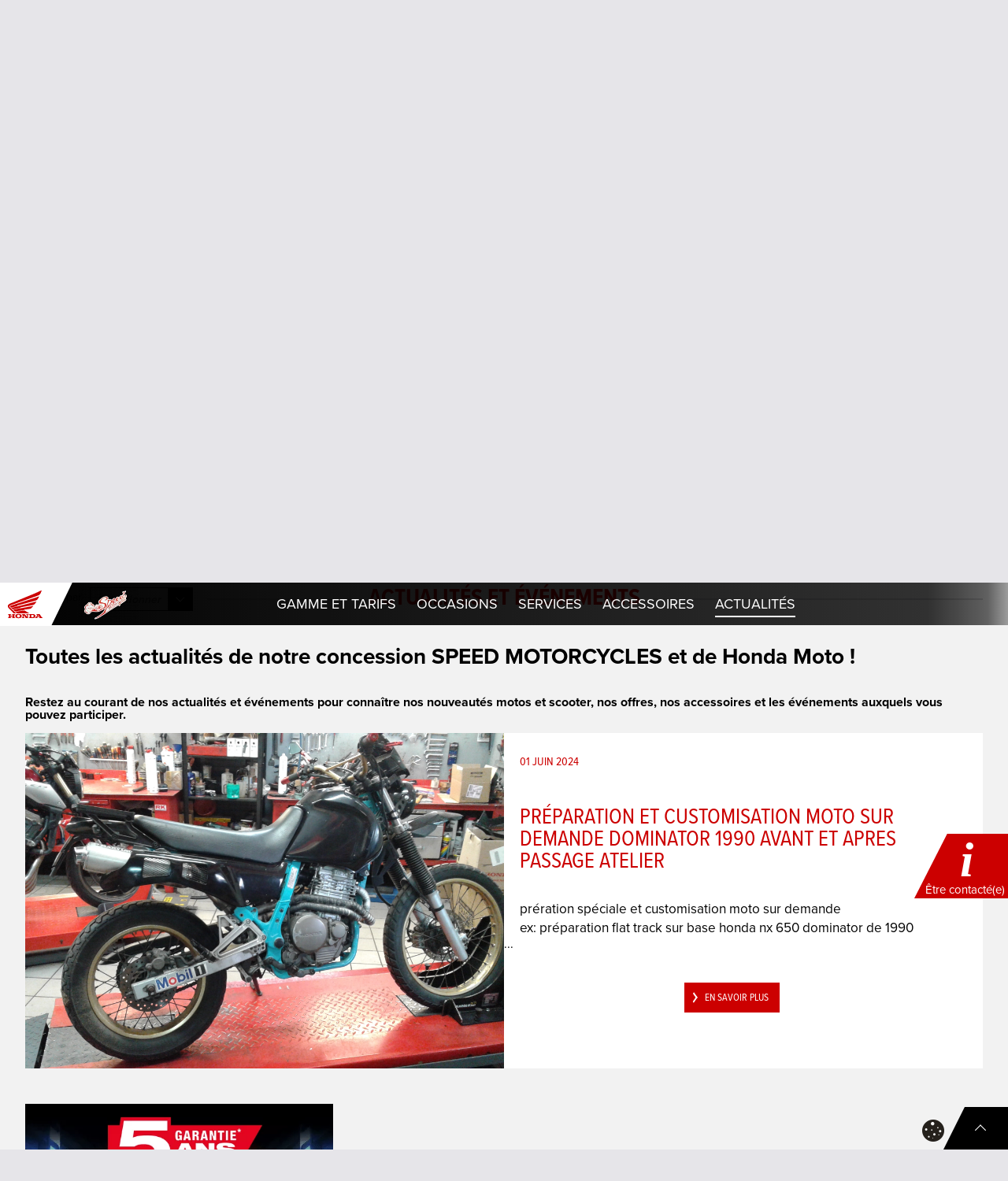

--- FILE ---
content_type: text/html; charset=UTF-8
request_url: https://www.hondamoto-champignysurmarne.com/actualites
body_size: 17085
content:

<!DOCTYPE html>
<html class="no-js" lang="fr">

    <head>

        <!-- Google Tag Manager -->
<script>(function(w,d,s,l,i){w[l]=w[l]||[];w[l].push(
{'gtm.start': new Date().getTime(),event:'gtm.js'}

);var f=d.getElementsByTagName(s)[0],
j=d.createElement(s),dl=l!='dataLayer'?'&l='+l:'';j.async=true;j.src=
'https://www.googletagmanager.com/gtm.js?id='+i+dl;f.parentNode.insertBefore(j,f);
})(window,document,'script','dataLayer','GTM-KKHBFSC');</script>
<!-- End Google Tag Manager -->

        
        
        
        <meta charset="utf-8">
        <title>Espace Actualités -  SPEED MOTORCYCLES - CHAMPIGNY-SUR-MARNE</title>

        <meta name="viewport" content="width=device-width,initial-scale=1,user-scalable=no,shrink-to-fit=no">
        <meta name="format-detection" content="telephone=no">
        <link rel="icon" href="/favicon.ico" />

        <meta name="description" content="Retrouvez toutes les actualités et évènements de la concession SPEED MOTORCYCLES et de Honda Moto ! Envie de suivre notre actualité ? Abonnez-vous à notre newsletter pour ne rater aucune information !" />                <link rel="canonical" href="https://www.hondamoto-champignysurmarne.com/actualites" />
        <meta name="copyright" content="Copyright (C) 2026 Honda" />
        <meta name="language" content="fr" />

                    <meta name="robots" content="noindex, nofollow" />
        
                    <meta name="twitter:card" content="summary_large_image"><meta name="twitter:site" content=""><meta name="twitter:creator" content=""><meta name="twitter:title" content=""><meta name="twitter:description" content=""><meta name="twitter:image:src" content=""><meta name="og:title" content="SPEED MOTORCYCLES"><meta name="og:description" content="SPEED MOTORCYCLES 39 RUE JEAN JAURES"><meta name="og:site_name" content=""><meta name="og:type" content="website"><meta name="og:image" content=""><meta name="og:local" content="fr"><meta name="og:url" content="www.hondamoto-champignysurmarne.com">
                
        <link rel="stylesheet" href="/assets/front/css/styles.css">
        <link rel="stylesheet" href="https://use.typekit.net/hcn6znr.css">

                    </head>

    <body  >

        <div class="cookie fade" tabindex="-1" role="dialog" id="cookiePanel" aria-hidden="false">
    <div class="cookie-dialog cookie-dialog-centered" role="document">
        <div class="cookie-content">
            <div class="cookie-header">
                <button type="button" class="closeMe" data-dismiss="cookie" aria-label="Close">
                    <span aria-hidden="true">✗</span>Fermer
                </button>
            </div>

            <div class="cookie-body bg-marron1">
                <div class="wrapper-inner-block wrapper-block-centered">
                    <span class="cookie-title">
                        Préférence pour<br>
                        tous les services
                    </span>

                    <div class="wrapper-btn">
                        <button id="addAllBtn" class="addAll btn-cookie plus btnCookieHandler">
                            <span class="inactive-button">Tout accepter</span>
                            <span class="active-button">Tout accepté</span>
                        </button>
                        <button id="deleteAllBtn" class="btn-cookie minus btnCookieHandler">
                            <span class="inactive-button">Tout refuser</span>
                            <span class="active-button">Tout refusé</span>
                        </button>
                    </div>
                </div>
            </div>

            <div class="cookie-body">
                <em class="text-marron1 text-left">Lorsque vous consultez un site Web, des données peuvent être stockées dans votre navigateur ou récupérées à partir de celui-ci, généralement sous la forme de cookies. Ces informations peuvent porter sur vous, sur vos préférences ou sur votre appareil et sont principalement utilisées pour s'assurer que le site Web fonctionne correctement. Les informations ne permettent généralement pas de vous identifier directement, mais peuvent vous permettre de bénéficier d'une expérience Web personnalisée. Parce que nous respectons votre droit à la vie privée, nous vous donnons la possibilité de ne pas autoriser certains types de cookies. Cliquez sur les différentes catégories pour obtenir plus de détails sur chacune d'entre elles, et modifier les paramètres par défaut. Toutefois, si vous bloquez certains types de cookies, votre expérience de navigation et les services que nous sommes en mesure de vous offrir peuvent être impactés. Pour en savoir plus sur les cookies, les données que nous utilisons, les traitements que nous réalisons et les partenaires avec qui nous travaillons, vous pouvez consulter <a href="https://moto.honda.fr/motorcycles/useful-links/cookie-policy.html" target="_blank" title="Nouvelle fenêtre">notre politique de confidentialité</a>.</em>

                <div class="wrapper-block">
                    <span class="services-title">Cookies strictement nécessaires</span>

                    <div class="wrapper-inner-block">
                        <strong class="text-marron3">Ces cookies ne stockent aucune information d’identification personnelle. Ces cookies sont nécessaires au fonctionnement du site Web et ne peuvent pas être désactivés dans nos systèmes. Ils sont généralement établis en tant que réponse à des actions que vous avez effectuées et qui constituent une demande de services, telles que la définition de vos préférences en matière de confidentialité, la connexion ou le remplissage de formulaires. Vous pouvez configurer votre navigateur afin de bloquer ou être informé de l'existence de ces cookies, mais certaines parties du site Web peuvent être affectées.</strong>

                        <div class="wrapper-btn">
                            <span class="text-necessary">Toujours actif</span>
                        </div>
                    </div>
                </div>

                <div class="wrapper-block">
                    <span class="services-title">Cookies pour une publicité ciblée</span>

                    <div class="wrapper-inner-block">
                        <strong class="text-marron3">Ces cookies peuvent être mis en place au sein de notre site Web par nos partenaires publicitaires. Ils peuvent être utilisés par ces sociétés pour établir un profil de vos intérêts et vous proposer des publicités pertinentes sur d'autres sites Web. Ils ne stockent pas directement des données personnelles, mais sont basés sur l'identification unique de votre navigateur et de votre appareil Internet. Si vous n'acceptez pas cette catégorie de cookies, des publicités moins ciblées sur vos intérêts vous seront proposées lors de votre navigation sur d'autres sites web.</strong>

                        <div class="wrapper-btn">
                            <button id="addBtnAudience" class="btn-cookie plus btnCookieHandler">
                                <span class="inactive-button">Accepter</span>
                                <span class="active-button">Accepté</span>
                            </button>
                            <button id="removeBtnAudience" class="btn-cookie minus btnCookieHandler">
                                <span class="inactive-button">Refuser</span>
                                <span class="active-button">Refusé</span>
                            </button>
                        </div>
                    </div>
                </div>

                <div class="wrapper-block">
                    <span class="services-title">Cookies de fonctionnalité</span>

                    <div class="wrapper-inner-block">
                        <strong class="text-marron3">Ces cookies permettent d'améliorer les fonctionnalités et la personnalisation de notre site, telles que par exemple l’utilisation de vidéos et de services de messagerie instantanée. Ils peuvent être activés par nous, ou par des tiers dont les services sont utilisés sur les pages de notre site web. Si vous n'acceptez pas cette catégorie de cookies, certaines ou toutes ces fonctionnalités seront susceptibles ne pas fonctionner correctement.</strong>

                        <div class="wrapper-btn">
                            <button id="addBtnPub" class="btn-cookie plus btnCookieHandler">
                                <span class="inactive-button">Accepter</span>
                                <span class="active-button">Accepté</span>
                            </button>
                            <button id="removeBtnPub" class="btn-cookie minus btnCookieHandler">
                                <span class="inactive-button">Refuser</span>
                                <span class="active-button">Refusé</span>
                            </button>
                        </div>
                    </div>
                </div>

              <div class="wrapper-block">
                <span class="services-title">Cookies de performance</span>

                <div class="wrapper-inner-block">
                  <strong class="text-marron3">Ces cookies nous permettent de déterminer le nombre de visites et les sources du trafic, afin de mesurer et d’améliorer les performances de notre site Web. Ils nous aident également à identifier les pages les plus / moins visitées et d’évaluer comment les visiteurs naviguent sur le site Web. Toutes les informations collectées par ces cookies sont agrégées et donc anonymisées. Si vous n'acceptez pas ces cookies, nous ne serons pas informés de votre visite sur notre site.</strong>

                  <div class="wrapper-btn">
                    <button id="addBtnPerf" class="btn-cookie plus btnCookieHandler">
                        <span class="inactive-button">Accepter</span>
                        <span class="active-button">Accepté</span>
                    </button>
                    <button id="removeBtnPerf" class="btn-cookie minus btnCookieHandler">
                        <span class="inactive-button">Refuser</span>
                        <span class="active-button">Refusé</span>
                    </button>
                  </div>
                </div>
              </div>
            </div>

            <div class="cookie-body cookie-footer bg-marron1">
                <div class="wrapper-btn">
                    <button id="acceptBtn" class="btn-cookie" data-dismiss="cookie" aria-label="Close">Valider</button>
                    <button id="cancelBtn" class="btn-cookie" data-dismiss="cookie" aria-label="Close">Annuler</button>
                </div>
            </div>
        </div>
    </div>
</div>
<div id="bandeau-cookie" class="bandeau fixed">
    <div id="cookiesPercentage"></div>
    
    <div class="container-cookie">
        <span class="text">
            <strong>Paramètres des cookies</strong><br>
            Nous utilisons des cookies pour assurer le bon fonctionnement du site, personnaliser le contenu et les publicités, 
            proposer des fonctionnalités relatives aux réseaux sociaux et analyser le trafic. Nous partageons parfois des informations 
            liées à votre navigation avec nos partenaires analytiques, publicitaires et réseaux sociaux. Pour en savoir plus sur les cookies, 
            les données utilisées et les traitements réalisés, ainsi que ceux de nos partenaires, veuillez consulter 
            <a href="https://moto.honda.fr/motorcycles/useful-links/cookie-policy.html" target="_blank" title="Nouvelle fenêtre">
            notre politique de confidentialité</a>.
        </span>

        <div class="wrapper-btn">
            <button id="addAllBtnBandeau" class="btn-cookie addAll plus btnCookieHandler">Tout accepter</button>
            <button id="showCookiePanel" class="btn-cookie btn-link showCookiePanel">Personnaliser</button>
        </div>
    </div>
</div>
<a href="#" class="showCookiePanel btn-showCookie">
    <img src="/assets/front/media/img/cookie.png" alt="Nous utilisons des cookies">
</a>
        
        


        <!-- Google Tag Manager (noscript) -->
<noscript><iframe src="https://www.googletagmanager.com/ns.html?id=GTM-KKHBFSC" height="0" width="0" style="display:none;visibility:hidden"></iframe></noscript>
<!-- End Google Tag Manager (noscript) -->
        

        
<header class="fixable header-mobile" role="banner">
    <div class="main-logo">
        <a href="/" tabindex="1" aria-label="Honda occasion">
            <svg viewBox="0 0 327.6 262.8" aria-hidden="true" class="ui ui--logo-simple"><g><path class="st0" d="M95.2 262.7c-7.3-.9-10.3-1.6-14.1-3.3-4.1-1.8-7.6-5.1-9.3-8.6-1.9-3.8-2.2-9.2-.9-13.6 1.4-4.3 4.7-8 9.5-10.4 5.7-2.9 14.3-4.2 24-3.6 11.4.6 18.7 3.6 23.1 9.3 2.8 3.7 4 8.7 3.1 13.8-1.6 8.8-8.8 14.3-21.5 16-2.4.4-12.1.6-13.9.4zm11.2-7.9c3.5-1.1 5.5-3.2 6.5-6.8.5-1.8.6-6.7.2-8.9-1.2-6.2-5.4-8.8-13.5-8.5-4.6.2-6.9.9-9 2.8-1.2 1.1-2.1 2.7-2.7 4.9-.5 1.9-.5 7.5 0 9.4 1 3.8 3 6 6.5 7.1 1.8.6 3 .7 6.8.6 3.2-.1 3.7-.2 5.2-.6zM1.5 258.9v-2.6l.7-.1c.3-.1 1.6-.2 2.8-.3 1.2-.1 2.4-.4 2.7-.5 1.2-.6 1.2-.5 1.2-12.4 0-10.5 0-10.9-.4-11.5-.5-.9-1.1-1.1-3.8-1.3-3.5-.3-3.2 0-3.2-3.1v-2.7h29.8v2.6c0 2.4 0 2.7-.3 2.8-.2.1-1.5.2-2.9.3-3.9.4-4.1.7-4.1 5.7v3.3h22.6V236c0-5.1-.2-5.4-3.9-5.8-3.9-.5-3.4-.1-3.4-3.2v-2.7H69v2.7c0 3.1.4 2.7-3.3 3.1-2.5.3-3.2.5-3.8 1.3-.3.5-.3 1.7-.3 11.7v11.1l.5.6c.6.7 1.5.9 4.1 1.1.8.1 1.7.2 2.1.2l.7.1V261.5H39.1v-2.7c0-3.1-.4-2.7 3.1-3.1 2.5-.2 3.1-.5 3.7-1.3.4-.5.4-.9.5-4.2l.1-3.6H24v3.4c0 2.9.1 3.5.4 4.2.5 1 1 1.2 3.7 1.5 3.6.4 3.2 0 3.2 3.1v2.7H1.5v-2.6zM132.1 258.9v-2.6l.7-.1c.3-.1 1.6-.2 2.8-.3 2.5-.3 3.2-.6 3.6-1.5.4-1 .4-21.7 0-22.7s-1.1-1.2-3.8-1.5c-3.7-.4-3.3 0-3.3-3.1v-2.7h13.3c8.5 0 13.5.1 14 .2.4.1 1 .5 1.4.7.3.3 2.3 2.7 4.3 5.5 2.1 2.7 5.3 7 7.2 9.5 1.9 2.5 4.5 6 5.9 7.8l2.5 3.3.1-9c0-4.9 0-9.3-.1-9.8-.1-.9-.7-1.8-1.4-2.1-.2-.1-1.5-.3-2.8-.4-1.3-.1-2.5-.3-2.7-.3-.3-.1-.4-.4-.4-2.8v-2.6h24v2.7c0 3.1.4 2.7-3.3 3.1-1.3.1-2.6.4-2.9.5-1.2.6-1.2.1-1.2 16.2v14.8l-10.1-.1c-9.6-.1-10.1-.1-10.7-.5-.9-.6.3.9-11.4-14.5-2.7-3.6-5.9-7.8-7-9.3l-2.1-2.8v9.4c0 10.4 0 10.8 1.2 11.4.3.1 1.5.4 2.7.5 1.2.1 2.5.3 2.8.3l.7.1V261.5h-24v-2.6zM199.2 259v-2.7l.7-.1c.3-.1 1.3-.2 2.1-.2 3.4-.3 4.2-.7 4.6-2.4.3-1.3.3-20.4 0-21.6-.3-1.4-.8-1.6-3.5-1.9-3.6-.4-3.2 0-3.2-3.1v-2.7l20.5.1c22.1.1 21.9.1 26.1 1.2 4.7 1.3 8.8 3.8 11.2 7.1.8 1.1 1.7 3 2.3 4.8.5 1.5.5 2 .5 5.3 0 3.2 0 3.9-.4 5.2-1.8 6.2-6.3 10.3-13.6 12.2-4.2 1.1-3.4 1.1-26.1 1.2l-21.1.1V259zm37.4-5.1c4.4-.8 6.1-3 6.7-8.5.4-4.4-.2-8.5-1.7-10.7-.7-1-2-1.9-3.6-2.5-1.2-.4-1.7-.5-8.8-.6l-7.5-.1v22.6h6.6c4.9.1 6.9 0 8.3-.2zM257.4 258.9v-2.6l.7-.1c.3 0 1.6-.2 2.8-.3 2.8-.3 3.3-.6 4.3-2.2.5-.8 1.1-1.7 1.3-2.1 2.7-4.2 11.3-18.4 11.4-18.8.3-.7-.1-1.8-.7-2.1-.2-.1-1.7-.3-3.4-.5-4.4-.4-3.9 0-3.9-3.2v-2.7h14.4c15.8 0 15.3 0 16.6 1.2.6.6 3.4 4.8 10.7 16 4.3 6.6 8.6 13.1 9 13.3.7.6 1.9.9 3.9 1.1 1 .1 2.1.2 2.5.2l.7.1V261.5h-32.4V256.2l.7-.1c.3-.1 1.5-.1 2.5-.2 1.2-.1 2.1-.2 2.6-.5 1.4-.7 1.4-1.4 0-3.5l-1.1-1.6h-22.6l-1.1 1.7c-.6.9-1 1.9-1 2.2 0 1.1 1.6 1.8 4.2 1.8 2 0 2-.1 2 2.9v2.6h-24v-2.6zm37.8-15.6c0-.1-1-1.7-2.3-3.6s-2.8-4.3-3.4-5.2c-.6-.9-1.2-1.7-1.2-1.7-.2 0-6.6 10.3-6.6 10.5 0 .1 3.1.1 6.8.1 3.7 0 6.7-.1 6.7-.1zM66 217.8l-13.6-.1-.5-1.4c-.7-1.9-1.9-4.4-3.3-6.4-1-1.5-4.3-4.9-21.1-21.8-11-11-20.5-20.7-21.1-21.4-2.9-3.6-4.9-7.6-5.8-11.9-.7-2.9-.7-7.8-.1-10.4 1.5-6.3 5.8-11.7 12.9-15.9 3-1.8 5.4-2.9 11.1-5.2 2.6-1.1 5.7-2.3 6.7-2.7 1-.4 4-1.6 6.6-2.7 2.6-1 5.5-2.3 6.6-2.7 1-.4 3.5-1.4 5.5-2.3 2-.8 4.7-1.9 6-2.4 1.3-.5 4.2-1.7 6.6-2.7 2.3-.9 5.3-2.1 6.6-2.7 1.3-.5 4-1.6 6-2.5s4.7-1.9 6-2.5c1.3-.5 4.2-1.7 6.6-2.7s5-2 6-2.5c1-.4 3.7-1.5 6-2.5s5-2 5.9-2.4c1-.4 4.2-1.7 7.2-2.9s5.9-2.4 6.6-2.7c.6-.3 2.8-1.1 4.9-2 2.1-.8 4.8-2 6.1-2.5 1.3-.5 4.2-1.7 6.6-2.7 2.3-.9 5.3-2.1 6.6-2.7 1.3-.5 4-1.6 6-2.5 2-.8 4.7-1.9 6-2.5 1.3-.5 4.2-1.7 6.6-2.7 2.3-.9 5-2 6-2.5 1-.4 3.7-1.5 6-2.5s5-2 5.9-2.4c1-.4 4.2-1.7 7.2-2.9s5.9-2.4 6.6-2.7c.6-.3 2.8-1.1 4.9-2 2.1-.8 5-2 6.6-2.7 1.5-.6 4.5-1.8 6.6-2.7 2.1-.8 4.9-2 6.1-2.5 1.3-.5 4.1-1.7 6.1-2.5 2.1-.8 5.3-2.1 7.1-2.9 1.8-.7 4.2-1.7 5.4-2.2 7.8-3.2 35.4-15.3 45.4-20.1 1.9-.9 3.9-1.8 4.6-2.1 5.6-2.6 7.6-3.5 17.3-8.2 2.6-1.3 5.7-2.7 6.9-3.3 1.1-.5 3.2-1.5 4.6-2.2 1.5-.1 2.5-.4 2.9-.4 1.1.1 1.1.5.1 3.6-1.5 4.5-3.9 10.9-5 13.3-.2.3-1 2.3-1.9 4.4-3.9 8.8-6.3 12.7-10.7 17.1-4.9 4.8-8.4 7.1-15.7 10-6.6 2.6-7 2.8-14 5.4-2.4.9-4.9 1.8-5.6 2.1-2.1.8-7.6 2.7-9.1 3.2-.5.1-1.2.4-1.6.6-.5.2-2.4.9-4.3 1.5-1.9.7-5.1 1.8-7.1 2.5s-4.6 1.6-5.8 2c-1.2.4-4.4 1.6-7 2.5-2.6.9-5.7 2-7 2.5-1.2.5-3.6 1.3-5.2 1.8-1.6.6-4.8 1.7-7.1 2.5s-5.6 2-7.5 2.6c-3.4 1.2-7.5 2.6-14 5-1.9.7-5 1.8-7 2.5-1.9.7-5 1.8-7 2.5-1.9.7-5 1.8-7 2.5-1.9.7-5 1.8-6.9 2.4-1.9.7-4.9 1.8-6.9 2.4-1.9.7-5.1 1.8-7.1 2.5s-5.1 1.8-7 2.5c-1.9.7-5 1.8-6.9 2.4-1.9.7-5.1 1.8-7.1 2.5-8.1 2.9-10.6 3.7-12.9 4.5-1.3.5-2.8 1-3.4 1.2-1 .4-6.2 2.2-10.5 3.7-1.3.5-2.8 1-3.4 1.2-.6.2-3.7 1.3-7 2.5-3.3 1.1-6.4 2.3-7 2.5-.6.2-3.7 1.3-7 2.5-3.3 1.1-7.2 2.5-8.8 3.1-1.6.6-3.2 1.1-3.7 1.3-.5.1-2 .7-3.4 1.2-2.8 1-9.1 3.2-12.2 4.3-1.1.4-3.5 1.2-5.3 1.9-3.5 1.2-8.6 3-13.9 4.9-1.8.6-4.2 1.6-5.3 2.1-4.3 2.1-7.1 5.1-7.9 8.4-.3 1.2-.3 3.5 0 4.7.3 1.4 1.7 4 2.8 5.5.6.8 6.7 6.7 15.8 15.1 8.1 7.6 15.6 14.5 16.5 15.4 1 .9 3.8 3.5 6.2 5.8 2.5 2.3 5.3 4.9 6.2 5.8 1 .9 5 4.7 9.1 8.5 6.4 6 7.8 7.4 7.2 7.2.5-.2-5.7-.2-13.1-.3z"/><path class="st0" d="M145.3 217.8H87.5l-7.9-7.3c-4.3-4-8.4-7.7-9-8.3-.6-.5-1-1-1-1 0-.1 1.4-.2 2.9-.4 1.6-.2 4.4-.5 6.2-.7 1.9-.2 5-.6 7-.8s5.1-.6 7-.8c1.9-.2 5-.6 7.1-.8 2-.2 5.2-.6 7.1-.8 1.9-.2 5-.6 7.1-.8 2-.2 5.2-.6 7-.8 1.8-.2 4.9-.6 7-.8 2-.2 5.2-.6 7.1-.8 1.9-.2 5-.6 7.1-.8 8.3-1 10.8-1.3 14.1-1.7l3.5-.4 7.3 4.5c4 2.5 7.7 4.7 8.1 5 .4.3 2.8 1.8 5.4 3.4 17.5 10.8 22.5 13.9 22.7 14.1.1.1.1.2 0 .2-.2-.2-26.3-.1-58-.2zM58 190.4c-4.4-4.1-8.1-7.6-8.1-7.7 0-.1 1.7-.6 4.7-1.1 2.6-.5 5.7-1.1 6.7-1.3 1.1-.2 3-.6 4.3-.8 4.7-.9 6.7-1.2 8.7-1.6 1.1-.2 3.1-.6 4.4-.8 5.6-1 6.8-1.2 8.7-1.6 2-.4 4.5-.9 8.8-1.7 1.1-.2 3.1-.6 4.3-.8 1.2-.2 4.2-.8 6.7-1.2 4.7-.9 8-1.5 10.3-1.9.8-.2 2.8-.5 4.4-.8 1.6-.3 3.8-.7 4.9-.9 1.1-.2 3-.6 4.3-.8 4.7-.9 6.7-1.2 8.7-1.6 1.1-.2 3.1-.6 4.4-.8 5.6-1 6.8-1.2 8.7-1.6 1.1-.2 3.1-.6 4.4-.8 5.6-1 6.8-1.2 8.7-1.6 1.1-.2 3.1-.6 4.4-.8 5.6-1 6.8-1.2 8.7-1.6 2.1-.4 3.4-.7 10.4-2 3.6-.7 6.3-1.2 11.6-2.2 1.2-.2 3.1-.6 4.2-.8 1.1-.2 3.1-.6 4.3-.8 9.3-1.7 12.7-2.4 19.1-3.6 2.1-.4 4.5-.8 5.4-1 .9-.2 2.4-.5 3.4-.6 1.7-.3 2.5-.2 2.5.3s-5.1 6.6-9.4 11.3c-6.9 7.6-11.1 11-16.2 13.1-4.4 1.8-5.6 2.1-16.8 3.7-1.5.2-4 .6-5.6.8-1.6.2-4.2.6-5.7.8-3.6.5-10.3 1.5-16.7 2.4-4.4.7-8 1.2-11.3 1.6-4.8.7-5.1.8-5.7 1.5-.8 1-.5 3 .5 3.4.5.2.5.5.1.6-.2 0-1.6.2-3 .4-1.5.2-4 .5-5.7.7-4.9.6-9.4 1.2-13 1.6-1.9.2-4.7.6-6.4.8-1.7.2-4.6.6-6.4.8-1.9.2-4.4.6-5.6.7-1.2.2-3 .4-4 .5-1 .1-3.6.5-5.8.7s-5.2.7-6.4.8c-1.3.1-3.5.4-4.9.6-5.9.8-14.7 1.9-18.7 2.4-1.8.2-4 .5-4.7.6-.8.1-1.5.2-1.7.2-.7 0-4.5-3.4-8.9-7.5zM39.3 173.2c-3.9-3.6-7.1-6.6-7.1-6.7 0-.1 1.9-.7 4.3-1.2 4.2-1 6.5-1.6 14.2-3.6 4.3-1.1 8.4-2.1 13.5-3.5 2-.5 5.1-1.3 6.9-1.8s4.6-1.2 6.3-1.6 4.6-1.2 6.2-1.6c2.9-.8 6.4-1.7 14.7-3.8 1.9-.5 4.9-1.3 6.7-1.7 3.2-.8 6.7-1.7 12.7-3.3 1.7-.5 4.8-1.2 6.8-1.8 2-.5 5.1-1.3 6.8-1.7 1.7-.4 4.7-1.2 6.8-1.7 5.3-1.4 9.4-2.4 12.6-3.3 1.5-.4 4.8-1.2 7.3-1.9 2.5-.6 5.9-1.5 7.6-2 14.4-3.7 15.5-4 19.4-5 2-.5 5.1-1.3 6.9-1.8 1.7-.5 4.6-1.2 6.2-1.6 6-1.6 9.7-2.5 12.7-3.3 1.7-.4 5.1-1.3 7.5-1.9 2.4-.6 5.9-1.5 7.6-1.9 1.8-.5 4.6-1.2 6.4-1.7 7.9-2 9.6-2.5 13.1-3.4 2-.5 5.1-1.3 6.8-1.8 17.1-4.4 16.8-4.3 17.1-4.1.4.3.4 1-.1 1.8-7.1 11.9-14.6 21.5-19.4 25.2-2 1.5-3.5 2.4-5.9 3.4-3.5 1.5-4.3 1.7-17.2 4.2-2.4.5-5 1-5.8 1.1-.8.2-3.6.7-6.3 1.2s-5.8 1.1-6.9 1.3c-1.1.2-2.9.6-4.2.8-1.2.2-3.9.8-5.8 1.1-2 .4-5.8 1.1-8.5 1.6s-5.8 1.1-6.9 1.3c-1.1.2-2.9.6-4.2.8-1.2.2-3.9.8-5.8 1.1-2 .4-5.8 1.1-8.5 1.6s-5.8 1.1-6.9 1.3c-1.1.2-2.9.6-4.2.8-1.2.2-3.9.8-5.8 1.1-2 .4-5.8 1.1-8.5 1.6s-5.9 1.1-7.1 1.4c-5 1-6.2 1.2-8.9 1.7-3.5.7-3.9.8-4.4 1.6-.7 1.1-.5 1.9.5 2.9.5.5.9.9.9 1s-.7.2-1.5.3c-.8.1-2.1.4-2.8.5-.7.2-2.6.5-4.2.8-1.6.3-3.5.7-4.3.8-.8.1-2.7.5-4.3.8-1.6.3-3.5.7-4.3.8-.8.1-2.7.5-4.3.8-1.6.3-3.5.7-4.3.8-.8.1-2.7.5-4.3.8-1.6.3-3.5.7-4.3.8-.8.1-2.7.5-4.3.8-1.6.3-3.5.7-4.3.8-.8.1-2.7.5-4.2.8-4.8.9-14.3 2.7-17.8 3.4-1.1.2-2.4.4-2.9.5l-.9.1-7.1-5.8zM26.1 160.8c-1.6-1.5-3.1-3.1-3.4-3.4-1.9-2.9-1.9-6.4.2-8.8.6-.7 2.3-1.9 3.6-2.5 1.6-.8 1.7-.8 18.1-6.2 5.8-1.9 12.5-4.1 14.9-4.9 2.5-.8 9.2-3 14.9-4.9 5.8-1.9 12.1-4 14-4.6s8.7-2.9 14.9-4.9 13-4.3 14.9-4.9 8.1-2.7 13.7-4.5c5.6-1.8 11.8-3.8 13.7-4.5 2-.7 8.7-2.9 14.9-4.9 6.2-2 13-4.3 14.9-4.9 2-.7 8.1-2.7 13.7-4.5 5.6-1.8 11.8-3.8 13.7-4.5 2-.7 8.7-2.9 14.9-4.9 6.2-2 13-4.3 14.9-4.9 2-.7 8.1-2.7 13.7-4.5 10.7-3.5 18.6-6.1 23-7.7 5.9-2 17.8-6.4 22.4-8.4 2.8-1.2 3-1.2 3.6-1.1.7.2.7.8-.3 3-3.7 8.4-11 20.6-15.2 25.6-4.7 5.5-10.2 9.2-16.7 11.2-1 .3-2.1.7-2.4.7-.3.1-1.1.3-1.9.5-5.2 1.4-16.8 4.5-19 5.1-.9.2-2.3.6-3.2.9-.9.2-2.1.6-2.7.7-.6.2-1.8.5-2.6.7-.8.2-4.6 1.2-8.4 2.3-8 2.2-8.5 2.3-10.6 2.8-.9.2-2.3.6-3.2.9-.9.2-2.1.6-2.7.7-.6.2-1.8.5-2.6.7-.8.2-4.6 1.2-8.4 2.3-8 2.2-8.5 2.3-10.6 2.8-.9.2-2.3.6-3.2.9-.9.2-2.1.6-2.7.7-.6.2-1.8.5-2.6.7-.8.2-4.6 1.2-8.4 2.3-8 2.2-8.5 2.3-10.6 2.8-.9.2-2.3.6-3.2.9-.9.2-2.1.6-2.7.7-.6.2-1.8.5-2.6.7-.8.2-4.6 1.2-8.4 2.3-8 2.2-8.5 2.3-10.6 2.8-.9.2-2.3.6-3.2.9-.9.2-2.1.6-2.7.7-.6.2-1.8.5-2.6.7-.8.2-4.6 1.2-8.4 2.3-8 2.2-8.5 2.3-10.6 2.8-.9.2-2.3.6-3.2.9-.9.2-2.1.6-2.7.7-.6.2-1.9.5-3 .8-5.1 1.4-5.3 1.4-5.7 2.8-.3.9.2 2.1.9 2.5.5.2.7.5.4.7-.1 0-1.6.5-3.3.9-1.7.5-4.3 1.1-5.6 1.5s-3.7 1-5.2 1.4c-1.5.4-3.5.9-4.3 1.1-.8.2-2.7.7-4.2 1.1-1.5.4-4.2 1.1-6.1 1.6-1.9.5-5.3 1.4-7.6 2-7.3 1.9-8.8 2.3-10.6 2.8-1 .3-2.9.8-4.3 1.1s-3.8 1-5.5 1.5c-1.7.4-3.3.8-3.5.9.3-.3-.5-.9-2.7-3z"/></g></svg>
        </a>
    </div>
    <div class="retailer-logo ">
                    
        
       
                 


                
        <picture class="">
            <source srcset="/uploads/app_speed_motorcycles/media/logo/0001/08/thumb_7184_logo_big.webp" type="image/webp">
            <source srcset="/uploads/app_speed_motorcycles/media/logo/0001/08/thumb_7184_logo_big.png" type="image/png">
            <img src="/uploads/app_speed_motorcycles/media/logo/0001/08/thumb_7184_logo_big.png" class="" alt="SPEED MOTORCYCLES"  width="440" height="100">
        </picture>
    
    </div>
    <button class="bt-menu" data-toggle="{&quot;body&quot;:&quot;nav-open&quot;}" aria-controls="nav-mobile" aria-expanded="false">
        <span>Menu</span>
    </button>

                        
                
    <div class="header-controls" id="nav-mobile" aria-hidden="true">
        <div class="wp-st">
            <nav role="navigation">

                <ul>
                                            <li>
                            <a href="https://www.hondamoto-champignysurmarne.com/gamme-et-tarifs" class=""  tabindex="1">Gamme et tarifs</a>
                                                            <div class="submenu">
                                    <div class="wp-st">
                                                                                    <a href="https://www.hondamoto-champignysurmarne.com/gamme-et-tarifs/sportive"  class="" tabindex="1">Sportive</a>
                                                                                    <a href="https://www.hondamoto-champignysurmarne.com/gamme-et-tarifs/routiere"  class="" tabindex="1">Routière</a>
                                                                                    <a href="https://www.hondamoto-champignysurmarne.com/gamme-et-tarifs/trail"  class="" tabindex="1">Trail</a>
                                                                                    <a href="https://www.hondamoto-champignysurmarne.com/gamme-et-tarifs/roadster"  class="" tabindex="1">Roadster</a>
                                                                                    <a href="https://www.hondamoto-champignysurmarne.com/gamme-et-tarifs/custom"  class="" tabindex="1">Custom</a>
                                                                                    <a href="https://www.hondamoto-champignysurmarne.com/gamme-et-tarifs/scooter"  class="" tabindex="1">Scooter</a>
                                                                                    <a href="https://www.hondamoto-champignysurmarne.com/gamme-et-tarifs/moto-125-cm3"  class="" tabindex="1">Moto 125 cm³</a>
                                                                            </div>
                                </div>
                                                    </li>
                                            <li>
                            <a href="https://www.hondamoto-champignysurmarne.com/occasions" class=""  tabindex="1">Occasions</a>
                                                    </li>
                                            <li>
                            <a href="https://www.hondamoto-champignysurmarne.com/services" class=""  tabindex="1">Services</a>
                                                    </li>
                                            <li>
                            <a href="https://www.hondamoto-champignysurmarne.com/accessoires" class=""  tabindex="1">Accessoires</a>
                                                    </li>
                                            <li>
                            <a href="https://www.hondamoto-champignysurmarne.com/actualites" class="active"  tabindex="1">Actualités</a>
                                                    </li>
                                    </ul>

            </nav>
            <div class="mobile-content">
                <!-- module pre-footer-->
<aside class="pre-footer">
    <div class="wp-st">
                            <div class="mobile">
                <span class="tt">Configurez votre moto sur mobile</span>
                <div class="wp">
                                            <a href="https://play.google.com/store/apps/details?id=com.hondaeu.africatwin&amp;hl=en" target="_blank" title="Google play">
                            <img data-src="/assets/front/media/img/google-play-badge.png" class="lazyload" alt="Google play" width="377" height="127">
                        </a>
                                                                <a href="https://itunes.apple.com/gb/app/honda-motorcycles-experience/id1076347617?mt=8" target="_blank" title="App Store">
                            <img data-src="/assets/front/media/img/app-store.png" class="lazyload" alt="App Store" width="379" height="126">
                        </a>
                                    </div>
                <span class="tt">Télécharger notre application mobile</span>
            </div>
        
                
        <div class="social">
            <span class="tt">Restez connecté(e)</span>
            <div class="wp">

                                                                                                                
                                <a href="https://fr-fr.facebook.com/HondaMotoFrance/" target="_blank">
                    <svg viewBox="0 0 128 128" aria-hidden="true" class="ui ui--facebook">
                        <title>Facebook</title>
                        <path d="M128 112c0 8.8-7.2 16-16 16H16c-8.8 0-16-7.2-16-16V16C0 7.2 7.2 0 16 0h96c8.8 0 16 7.2 16 16v96z" />
                        <path class="f" d="M68.877 128V78.188h-17.78V60.425h17.784V44.029c0-16.537 9.764-26.279 24.514-26.279 7.068 0 12.834.756 14.605.991v18.573l-11.874-.005c-8.022 0-9.523 3.979-9.523 9.572v13.544h20.556l-2.904 17.763H86.603V128H68.877z" />
                    </svg>
                </a>
                
                                                                                                                
                                <a href="https://www.instagram.com/hondamotofr/" target="_blank">
                    <svg data-name="Social Icons" viewBox="0 0 128 128" aria-hidden="true" class="ui ui--instagram">
                        <defs/>
                        <title>Instagram</title><g data-name="7 stroke"><g><path data-name="Instagram" class="cls-1" d="M105.84 29.84a7.68 7.68 0 1 1-7.68-7.68 7.68 7.68 0 0 1 7.68 7.68zM64 85.33A21.33 21.33 0 1 1 85.33 64 21.33 21.33 0 0 1 64 85.33zm0-54.2A32.87 32.87 0 1 0 96.87 64 32.86 32.86 0 0 0 64 31.13zm0-19.6c17.09 0 19.11.06 25.86.37a35.4 35.4 0 0 1 11.88 2.2 19.83 19.83 0 0 1 7.36 4.79 19.82 19.82 0 0 1 4.79 7.36 35.43 35.43 0 0 1 2.2 11.88c.31 6.75.37 8.77.37 25.86s-.07 19.11-.37 25.86a35.4 35.4 0 0 1-2.2 11.88 21.2 21.2 0 0 1-12.15 12.15 35.43 35.43 0 0 1-11.88 2.2c-6.75.31-8.77.37-25.86.37s-19.11-.07-25.86-.37a35.4 35.4 0 0 1-11.88-2.2 19.83 19.83 0 0 1-7.36-4.79 19.83 19.83 0 0 1-4.79-7.36 35.43 35.43 0 0 1-2.2-11.88c-.31-6.75-.37-8.77-.37-25.86s.06-19.11.37-25.86a35.4 35.4 0 0 1 2.2-11.88 19.83 19.83 0 0 1 4.79-7.35 19.82 19.82 0 0 1 7.36-4.79 35.43 35.43 0 0 1 11.88-2.2c6.75-.31 8.77-.38 25.86-.38zM64 0C46.62 0 44.44.07 37.61.38a47 47 0 0 0-15.53 3 31.36 31.36 0 0 0-11.34 7.38 31.36 31.36 0 0 0-7.38 11.32 47 47 0 0 0-3 15.53C.07 44.44 0 46.62 0 64s.07 19.56.38 26.39a47 47 0 0 0 3 15.53 31.36 31.36 0 0 0 7.38 11.34 31.37 31.37 0 0 0 11.34 7.38 47 47 0 0 0 15.53 3c6.83.31 9 .39 26.39.39s19.56-.07 26.39-.39a47 47 0 0 0 15.53-3 32.73 32.73 0 0 0 18.72-18.72 47 47 0 0 0 3-15.54c.31-6.83.39-9 .39-26.39s-.07-19.56-.39-26.39a47 47 0 0 0-3-15.53 31.37 31.37 0 0 0-7.38-11.34 31.37 31.37 0 0 0-11.34-7.38 47 47 0 0 0-15.54-3C83.56.07 81.38 0 64 0z"/></g></g>
                    </svg>
                </a>
                
                                                                                                                
                                <a href="https://twitter.com/HondaMotoFr" target="_blank">
                    <svg data-name="Layer 1" viewBox="0 0 95.77 77.83" aria-hidden="true" class="ui ui--twitter">
                        <title>Twitter</title>
                        <path d="M95.77 9.21a39.23 39.23 0 0 1-11.29 3.09 19.69 19.69 0 0 0 8.65-10.91 39.27 39.27 0 0 1-12.47 4.77 19.67 19.67 0 0 0-33.49 17.92A55.76 55.76 0 0 1 6.67 3.55a19.68 19.68 0 0 0 6.08 26.23 19.53 19.53 0 0 1-8.9-2.46v.25a19.66 19.66 0 0 0 15.76 19.27 19.52 19.52 0 0 1-8.87.34 19.67 19.67 0 0 0 18.35 13.65 39.42 39.42 0 0 1-24.4 8.41 40.32 40.32 0 0 1-4.68-.28 55.66 55.66 0 0 0 30.12 8.82c36.14 0 55.9-29.94 55.9-55.9 0-.85 0-1.7-.05-2.54a40 40 0 0 0 9.79-10.13z"
                        />
                    </svg>
                </a>
                
                                                                                                                
                                <a href="https://www.youtube.com/user/HondaMotoFrance" target="_blank">
                    <svg data-name="Calque 1" viewBox="0 0 91 53" aria-hidden="true" class="ui ui--youtube">
                        <title>YouTube</title>
                        <path d="M82.5 52.97h-74a8.53 8.53 0 0 1-8.5-8.5v-36a8.53 8.53 0 0 1 8.5-8.5h74a8.53 8.53 0 0 1 8.5 8.5v36a8.53 8.53 0 0 1-8.5 8.5zM31.34 11.89v29.33l27.33-15.33z" />
                    </svg>
                </a>
                
                                                                                                                
                
            </div>
            <span class="tt">Nous suivre sur les réseaux sociaux</span>
        </div>

        <div class="newsletter">
            <div>
                <span class="tt">Suivez notre actualité</span>
                <div class="wp">
                    <a href="https://services-moto.honda.fr/abonnements/newsletter-abo?_ga=2.126262542.2078833727.1547548142-2061360360.1547548142" target="_blank" title="Newsletter">
                        <svg viewBox="0 0 483.3 483.3" aria-hidden="true" class="ui ui--mail">
                            <desc>Newsletter</desc>
                            <path d="M424.3 57.75H59.1c-32.6 0-59.1 26.5-59.1 59.1v249.6c0 32.6 26.5 59.1 59.1 59.1h365.1c32.6 0 59.1-26.5 59.1-59.1v-249.5c.1-32.6-26.4-59.2-59-59.2zm32.1 308.7c0 17.7-14.4 32.1-32.1 32.1H59.1c-17.7 0-32.1-14.4-32.1-32.1v-249.5c0-17.7 14.4-32.1 32.1-32.1h365.1c17.7 0 32.1 14.4 32.1 32.1v249.5h.1z"
                            />
                            <path d="M304.8 238.55l118.2-106c5.5-5 6-13.5 1-19.1-5-5.5-13.5-6-19.1-1l-163 146.3-31.8-28.4c-.1-.1-.2-.2-.2-.3-.7-.7-1.4-1.3-2.2-1.9L78.3 112.35c-5.6-5-14.1-4.5-19.1 1.1-5 5.6-4.5 14.1 1.1 19.1l119.6 106.9-119.1 111.5c-5.4 5.1-5.7 13.6-.6 19.1 2.7 2.8 6.3 4.3 9.9 4.3 3.3 0 6.6-1.2 9.2-3.6l120.9-113.1 32.8 29.3c2.6 2.3 5.8 3.4 9 3.4s6.5-1.2 9-3.5l33.7-30.2 120.2 114.2c2.6 2.5 6 3.7 9.3 3.7 3.6 0 7.1-1.4 9.8-4.2 5.1-5.4 4.9-14-.5-19.1l-118.7-112.7z"
                            />
                        </svg>
                    </a>
                </div>
                <span class="tt">S'inscrire à la newsletter</span>
            </div>
        </div>
    </div>
</aside>
            </div>
            <div class="social">
                                            </div>
        </div>
    </div>

</header>


<!-- Hero module--><div class="retailer-wrap"><div class="slider-with-thumbs" data-sliderContainer><div class="swiper-container gallery-top" data-sliderConfig="{&quot;loop&quot; : true, &quot;external-nav&quot; : true, &quot;autoplay&quot; : true, &quot;effect&quot;: &quot;fade&quot;, &quot;slidesPerView&quot;:1, &quot;lazy&quot; : true}"><div class="swiper-wrapper"><div class="swiper-slide o-fit" data-swiper-autoplay="4000"><a href="https://moto.honda.fr/motorcycles.html"   target="_blank"  ><img src="https://www.honda-motos.com/uploads/slider/0001/04/thumb_3326_slider_big.jpeg" title="Banner-YT-Range-25YM"/></a></div></div></div><div class="gallery-thumbs" data-slider-controls><div class="swiper-wrapper"><div class="swiper-slide active" data-slideTo="1"><img src="https://www.honda-motos.com/uploads/slider/0001/04/thumb_3326_slider_small.jpeg" title="Banner-YT-Range-25YM"/></div></div></div></div><div class="retailer-infos "><div class="wp"><a href="https://www.hondamoto-champignysurmarne.com/" title="Logo"><picture class=""><source srcset="/uploads/app_speed_motorcycles/media/logo/0001/08/thumb_7184_logo_big.webp" type="image/webp"><source srcset="/uploads/app_speed_motorcycles/media/logo/0001/08/thumb_7184_logo_big.png" type="image/png"><img src="/uploads/app_speed_motorcycles/media/logo/0001/08/thumb_7184_logo_big.png" class="" alt="                 
                    SPEED MOTORCYCLES
                            "  width="440" height="100"></picture></a><div class="address"><div class="address-wrap"><a href="https://www.hondamoto-champignysurmarne.com/" class=""><p>SPEED MOTORCYCLES
                            <br>39 RUE JEAN JAURES
                                                        <br>94500 CHAMPIGNY-SUR-MARNE</p></a><a href="mailto:"><p class="mail desktop"></p></a></div><a class="bt-ui" href="http://maps.google.com/maps?q=48.815079,2.5067656" target="_blank"><svg data-name="Calque 1" viewBox="0 0 26.13 42.31" aria-hidden="true" class="ui ui--localize"><defs/><title>Itineraire</title><path class="cls-1" d="M309 345.3c5 0 7.82 1.59 8.11 2.25-.29.66-3.08 2.25-8.11 2.25s-7.82-1.59-8.11-2.25c.29-.66 3.08-2.25 8.11-2.25m0-2c-5.59 0-10.12 1.9-10.12 4.25s4.53 4.25 10.13 4.25 10.13-1.9 10.13-4.25-4.53-4.25-10.12-4.25z"
                                transform="translate(-295.93 -309.49)" /><path class="cls-1" d="M309.66 311.49a10.23 10.23 0 0 1 8.28 4.72 12.32 12.32 0 0 1 1.22 11.61A73.71 73.71 0 0 1 309 345.39a73.53 73.53 0 0 1-10.15-17.57 12.32 12.32 0 0 1 1.22-11.61 10.23 10.23 0 0 1 8.28-4.72h1.32m0-2h-1.32c-8.2 0-15.11 9.49-11.36 19.06a74.75 74.75 0 0 0 12 20 74.75 74.75 0 0 0 12-20c3.75-9.57-3.16-19.06-11.36-19.06z"
                                transform="translate(-295.93 -309.49)" /><path class="cls-1" d="M309 319.71a3.64 3.64 0 1 1-3.64 3.64 3.65 3.65 0 0 1 3.64-3.64m0-2a5.64 5.64 0 1 0 5.64 5.64 5.64 5.64 0 0 0-5.64-5.64z" transform="translate(-295.93 -309.49)" /></svg>Localiser
                </a><p class="time">OUVERT : Mardi - Samedi : 9h-12h / 13h30-19h (Samedi 18h)</p><a class="mail-mobile" href="mailto:"><p class="mail mobile"></p></a></div></div><div class="foot"><a class="bt-ui" href="tel:01-47-06-00-97" title="telephone"><svg viewBox="0 0 578.106 578.106" aria-hidden="true" class="ui ui--phone"><path d="M577.83 456.128c1.225 9.385-1.635 17.545-8.568 24.48l-81.396 80.781c-3.672 4.08-8.465 7.551-14.381 10.404-5.916 2.857-11.729 4.693-17.439 5.508-.408 0-1.635.105-3.676.309-2.037.203-4.689.307-7.953.307-7.754 0-20.301-1.326-37.641-3.979s-38.555-9.182-63.645-19.584c-25.096-10.404-53.553-26.012-85.376-46.818-31.823-20.805-65.688-49.367-101.592-85.68-28.56-28.152-52.224-55.08-70.992-80.783-18.768-25.705-33.864-49.471-45.288-71.299-11.425-21.828-19.993-41.616-25.705-59.364S4.59 177.362 2.55 164.51-.306 141.56.102 134.216c.408-7.344.612-11.424.612-12.24.816-5.712 2.652-11.526 5.508-17.442s6.324-10.71 10.404-14.382L98.022 8.756c5.712-5.712 12.24-8.568 19.584-8.568 5.304 0 9.996 1.53 14.076 4.59s7.548 6.834 10.404 11.322l65.484 124.236c3.672 6.528 4.692 13.668 3.06 21.42-1.632 7.752-5.1 14.28-10.404 19.584l-29.988 29.988c-.816.816-1.53 2.142-2.142 3.978s-.918 3.366-.918 4.59c1.632 8.568 5.304 18.36 11.016 29.376 4.896 9.792 12.444 21.726 22.644 35.802s24.684 30.293 43.452 48.653c18.36 18.77 34.68 33.354 48.96 43.76 14.277 10.4 26.215 18.053 35.803 22.949 9.588 4.896 16.932 7.854 22.031 8.871l7.648 1.531c.816 0 2.145-.307 3.979-.918 1.836-.613 3.162-1.326 3.979-2.143l34.883-35.496c7.348-6.527 15.912-9.791 25.705-9.791 6.938 0 12.443 1.223 16.523 3.672h.611l118.115 69.768c8.571 5.308 13.67 12.038 15.303 20.198z"
                   /></svg><span>01-47-06-00-97</span></a><a href="#section-contact" class="desktop" data-scroll title="Être contacté(e)">Être contacté(e)</a><a href="http://maps.google.com/maps?q=48.815079,2.5067656" target="_blank" class="mobile" title="Localiser">Localiser</a></div></div><div class="main-logo desktop"><a href="/" tabindex="1" aria-label="Honda occasion" title="Honda occasion"><svg viewBox="0 0 327.6 262.8" aria-hidden="true" class="ui ui--logo-simple"><g><path class="st0" d="M95.2 262.7c-7.3-.9-10.3-1.6-14.1-3.3-4.1-1.8-7.6-5.1-9.3-8.6-1.9-3.8-2.2-9.2-.9-13.6 1.4-4.3 4.7-8 9.5-10.4 5.7-2.9 14.3-4.2 24-3.6 11.4.6 18.7 3.6 23.1 9.3 2.8 3.7 4 8.7 3.1 13.8-1.6 8.8-8.8 14.3-21.5 16-2.4.4-12.1.6-13.9.4zm11.2-7.9c3.5-1.1 5.5-3.2 6.5-6.8.5-1.8.6-6.7.2-8.9-1.2-6.2-5.4-8.8-13.5-8.5-4.6.2-6.9.9-9 2.8-1.2 1.1-2.1 2.7-2.7 4.9-.5 1.9-.5 7.5 0 9.4 1 3.8 3 6 6.5 7.1 1.8.6 3 .7 6.8.6 3.2-.1 3.7-.2 5.2-.6zM1.5 258.9v-2.6l.7-.1c.3-.1 1.6-.2 2.8-.3 1.2-.1 2.4-.4 2.7-.5 1.2-.6 1.2-.5 1.2-12.4 0-10.5 0-10.9-.4-11.5-.5-.9-1.1-1.1-3.8-1.3-3.5-.3-3.2 0-3.2-3.1v-2.7h29.8v2.6c0 2.4 0 2.7-.3 2.8-.2.1-1.5.2-2.9.3-3.9.4-4.1.7-4.1 5.7v3.3h22.6V236c0-5.1-.2-5.4-3.9-5.8-3.9-.5-3.4-.1-3.4-3.2v-2.7H69v2.7c0 3.1.4 2.7-3.3 3.1-2.5.3-3.2.5-3.8 1.3-.3.5-.3 1.7-.3 11.7v11.1l.5.6c.6.7 1.5.9 4.1 1.1.8.1 1.7.2 2.1.2l.7.1V261.5H39.1v-2.7c0-3.1-.4-2.7 3.1-3.1 2.5-.2 3.1-.5 3.7-1.3.4-.5.4-.9.5-4.2l.1-3.6H24v3.4c0 2.9.1 3.5.4 4.2.5 1 1 1.2 3.7 1.5 3.6.4 3.2 0 3.2 3.1v2.7H1.5v-2.6zM132.1 258.9v-2.6l.7-.1c.3-.1 1.6-.2 2.8-.3 2.5-.3 3.2-.6 3.6-1.5.4-1 .4-21.7 0-22.7s-1.1-1.2-3.8-1.5c-3.7-.4-3.3 0-3.3-3.1v-2.7h13.3c8.5 0 13.5.1 14 .2.4.1 1 .5 1.4.7.3.3 2.3 2.7 4.3 5.5 2.1 2.7 5.3 7 7.2 9.5 1.9 2.5 4.5 6 5.9 7.8l2.5 3.3.1-9c0-4.9 0-9.3-.1-9.8-.1-.9-.7-1.8-1.4-2.1-.2-.1-1.5-.3-2.8-.4-1.3-.1-2.5-.3-2.7-.3-.3-.1-.4-.4-.4-2.8v-2.6h24v2.7c0 3.1.4 2.7-3.3 3.1-1.3.1-2.6.4-2.9.5-1.2.6-1.2.1-1.2 16.2v14.8l-10.1-.1c-9.6-.1-10.1-.1-10.7-.5-.9-.6.3.9-11.4-14.5-2.7-3.6-5.9-7.8-7-9.3l-2.1-2.8v9.4c0 10.4 0 10.8 1.2 11.4.3.1 1.5.4 2.7.5 1.2.1 2.5.3 2.8.3l.7.1V261.5h-24v-2.6zM199.2 259v-2.7l.7-.1c.3-.1 1.3-.2 2.1-.2 3.4-.3 4.2-.7 4.6-2.4.3-1.3.3-20.4 0-21.6-.3-1.4-.8-1.6-3.5-1.9-3.6-.4-3.2 0-3.2-3.1v-2.7l20.5.1c22.1.1 21.9.1 26.1 1.2 4.7 1.3 8.8 3.8 11.2 7.1.8 1.1 1.7 3 2.3 4.8.5 1.5.5 2 .5 5.3 0 3.2 0 3.9-.4 5.2-1.8 6.2-6.3 10.3-13.6 12.2-4.2 1.1-3.4 1.1-26.1 1.2l-21.1.1V259zm37.4-5.1c4.4-.8 6.1-3 6.7-8.5.4-4.4-.2-8.5-1.7-10.7-.7-1-2-1.9-3.6-2.5-1.2-.4-1.7-.5-8.8-.6l-7.5-.1v22.6h6.6c4.9.1 6.9 0 8.3-.2zM257.4 258.9v-2.6l.7-.1c.3 0 1.6-.2 2.8-.3 2.8-.3 3.3-.6 4.3-2.2.5-.8 1.1-1.7 1.3-2.1 2.7-4.2 11.3-18.4 11.4-18.8.3-.7-.1-1.8-.7-2.1-.2-.1-1.7-.3-3.4-.5-4.4-.4-3.9 0-3.9-3.2v-2.7h14.4c15.8 0 15.3 0 16.6 1.2.6.6 3.4 4.8 10.7 16 4.3 6.6 8.6 13.1 9 13.3.7.6 1.9.9 3.9 1.1 1 .1 2.1.2 2.5.2l.7.1V261.5h-32.4V256.2l.7-.1c.3-.1 1.5-.1 2.5-.2 1.2-.1 2.1-.2 2.6-.5 1.4-.7 1.4-1.4 0-3.5l-1.1-1.6h-22.6l-1.1 1.7c-.6.9-1 1.9-1 2.2 0 1.1 1.6 1.8 4.2 1.8 2 0 2-.1 2 2.9v2.6h-24v-2.6zm37.8-15.6c0-.1-1-1.7-2.3-3.6s-2.8-4.3-3.4-5.2c-.6-.9-1.2-1.7-1.2-1.7-.2 0-6.6 10.3-6.6 10.5 0 .1 3.1.1 6.8.1 3.7 0 6.7-.1 6.7-.1zM66 217.8l-13.6-.1-.5-1.4c-.7-1.9-1.9-4.4-3.3-6.4-1-1.5-4.3-4.9-21.1-21.8-11-11-20.5-20.7-21.1-21.4-2.9-3.6-4.9-7.6-5.8-11.9-.7-2.9-.7-7.8-.1-10.4 1.5-6.3 5.8-11.7 12.9-15.9 3-1.8 5.4-2.9 11.1-5.2 2.6-1.1 5.7-2.3 6.7-2.7 1-.4 4-1.6 6.6-2.7 2.6-1 5.5-2.3 6.6-2.7 1-.4 3.5-1.4 5.5-2.3 2-.8 4.7-1.9 6-2.4 1.3-.5 4.2-1.7 6.6-2.7 2.3-.9 5.3-2.1 6.6-2.7 1.3-.5 4-1.6 6-2.5s4.7-1.9 6-2.5c1.3-.5 4.2-1.7 6.6-2.7s5-2 6-2.5c1-.4 3.7-1.5 6-2.5s5-2 5.9-2.4c1-.4 4.2-1.7 7.2-2.9s5.9-2.4 6.6-2.7c.6-.3 2.8-1.1 4.9-2 2.1-.8 4.8-2 6.1-2.5 1.3-.5 4.2-1.7 6.6-2.7 2.3-.9 5.3-2.1 6.6-2.7 1.3-.5 4-1.6 6-2.5 2-.8 4.7-1.9 6-2.5 1.3-.5 4.2-1.7 6.6-2.7 2.3-.9 5-2 6-2.5 1-.4 3.7-1.5 6-2.5s5-2 5.9-2.4c1-.4 4.2-1.7 7.2-2.9s5.9-2.4 6.6-2.7c.6-.3 2.8-1.1 4.9-2 2.1-.8 5-2 6.6-2.7 1.5-.6 4.5-1.8 6.6-2.7 2.1-.8 4.9-2 6.1-2.5 1.3-.5 4.1-1.7 6.1-2.5 2.1-.8 5.3-2.1 7.1-2.9 1.8-.7 4.2-1.7 5.4-2.2 7.8-3.2 35.4-15.3 45.4-20.1 1.9-.9 3.9-1.8 4.6-2.1 5.6-2.6 7.6-3.5 17.3-8.2 2.6-1.3 5.7-2.7 6.9-3.3 1.1-.5 3.2-1.5 4.6-2.2 1.5-.1 2.5-.4 2.9-.4 1.1.1 1.1.5.1 3.6-1.5 4.5-3.9 10.9-5 13.3-.2.3-1 2.3-1.9 4.4-3.9 8.8-6.3 12.7-10.7 17.1-4.9 4.8-8.4 7.1-15.7 10-6.6 2.6-7 2.8-14 5.4-2.4.9-4.9 1.8-5.6 2.1-2.1.8-7.6 2.7-9.1 3.2-.5.1-1.2.4-1.6.6-.5.2-2.4.9-4.3 1.5-1.9.7-5.1 1.8-7.1 2.5s-4.6 1.6-5.8 2c-1.2.4-4.4 1.6-7 2.5-2.6.9-5.7 2-7 2.5-1.2.5-3.6 1.3-5.2 1.8-1.6.6-4.8 1.7-7.1 2.5s-5.6 2-7.5 2.6c-3.4 1.2-7.5 2.6-14 5-1.9.7-5 1.8-7 2.5-1.9.7-5 1.8-7 2.5-1.9.7-5 1.8-7 2.5-1.9.7-5 1.8-6.9 2.4-1.9.7-4.9 1.8-6.9 2.4-1.9.7-5.1 1.8-7.1 2.5s-5.1 1.8-7 2.5c-1.9.7-5 1.8-6.9 2.4-1.9.7-5.1 1.8-7.1 2.5-8.1 2.9-10.6 3.7-12.9 4.5-1.3.5-2.8 1-3.4 1.2-1 .4-6.2 2.2-10.5 3.7-1.3.5-2.8 1-3.4 1.2-.6.2-3.7 1.3-7 2.5-3.3 1.1-6.4 2.3-7 2.5-.6.2-3.7 1.3-7 2.5-3.3 1.1-7.2 2.5-8.8 3.1-1.6.6-3.2 1.1-3.7 1.3-.5.1-2 .7-3.4 1.2-2.8 1-9.1 3.2-12.2 4.3-1.1.4-3.5 1.2-5.3 1.9-3.5 1.2-8.6 3-13.9 4.9-1.8.6-4.2 1.6-5.3 2.1-4.3 2.1-7.1 5.1-7.9 8.4-.3 1.2-.3 3.5 0 4.7.3 1.4 1.7 4 2.8 5.5.6.8 6.7 6.7 15.8 15.1 8.1 7.6 15.6 14.5 16.5 15.4 1 .9 3.8 3.5 6.2 5.8 2.5 2.3 5.3 4.9 6.2 5.8 1 .9 5 4.7 9.1 8.5 6.4 6 7.8 7.4 7.2 7.2.5-.2-5.7-.2-13.1-.3z"/><path class="st0" d="M145.3 217.8H87.5l-7.9-7.3c-4.3-4-8.4-7.7-9-8.3-.6-.5-1-1-1-1 0-.1 1.4-.2 2.9-.4 1.6-.2 4.4-.5 6.2-.7 1.9-.2 5-.6 7-.8s5.1-.6 7-.8c1.9-.2 5-.6 7.1-.8 2-.2 5.2-.6 7.1-.8 1.9-.2 5-.6 7.1-.8 2-.2 5.2-.6 7-.8 1.8-.2 4.9-.6 7-.8 2-.2 5.2-.6 7.1-.8 1.9-.2 5-.6 7.1-.8 8.3-1 10.8-1.3 14.1-1.7l3.5-.4 7.3 4.5c4 2.5 7.7 4.7 8.1 5 .4.3 2.8 1.8 5.4 3.4 17.5 10.8 22.5 13.9 22.7 14.1.1.1.1.2 0 .2-.2-.2-26.3-.1-58-.2zM58 190.4c-4.4-4.1-8.1-7.6-8.1-7.7 0-.1 1.7-.6 4.7-1.1 2.6-.5 5.7-1.1 6.7-1.3 1.1-.2 3-.6 4.3-.8 4.7-.9 6.7-1.2 8.7-1.6 1.1-.2 3.1-.6 4.4-.8 5.6-1 6.8-1.2 8.7-1.6 2-.4 4.5-.9 8.8-1.7 1.1-.2 3.1-.6 4.3-.8 1.2-.2 4.2-.8 6.7-1.2 4.7-.9 8-1.5 10.3-1.9.8-.2 2.8-.5 4.4-.8 1.6-.3 3.8-.7 4.9-.9 1.1-.2 3-.6 4.3-.8 4.7-.9 6.7-1.2 8.7-1.6 1.1-.2 3.1-.6 4.4-.8 5.6-1 6.8-1.2 8.7-1.6 1.1-.2 3.1-.6 4.4-.8 5.6-1 6.8-1.2 8.7-1.6 1.1-.2 3.1-.6 4.4-.8 5.6-1 6.8-1.2 8.7-1.6 2.1-.4 3.4-.7 10.4-2 3.6-.7 6.3-1.2 11.6-2.2 1.2-.2 3.1-.6 4.2-.8 1.1-.2 3.1-.6 4.3-.8 9.3-1.7 12.7-2.4 19.1-3.6 2.1-.4 4.5-.8 5.4-1 .9-.2 2.4-.5 3.4-.6 1.7-.3 2.5-.2 2.5.3s-5.1 6.6-9.4 11.3c-6.9 7.6-11.1 11-16.2 13.1-4.4 1.8-5.6 2.1-16.8 3.7-1.5.2-4 .6-5.6.8-1.6.2-4.2.6-5.7.8-3.6.5-10.3 1.5-16.7 2.4-4.4.7-8 1.2-11.3 1.6-4.8.7-5.1.8-5.7 1.5-.8 1-.5 3 .5 3.4.5.2.5.5.1.6-.2 0-1.6.2-3 .4-1.5.2-4 .5-5.7.7-4.9.6-9.4 1.2-13 1.6-1.9.2-4.7.6-6.4.8-1.7.2-4.6.6-6.4.8-1.9.2-4.4.6-5.6.7-1.2.2-3 .4-4 .5-1 .1-3.6.5-5.8.7s-5.2.7-6.4.8c-1.3.1-3.5.4-4.9.6-5.9.8-14.7 1.9-18.7 2.4-1.8.2-4 .5-4.7.6-.8.1-1.5.2-1.7.2-.7 0-4.5-3.4-8.9-7.5zM39.3 173.2c-3.9-3.6-7.1-6.6-7.1-6.7 0-.1 1.9-.7 4.3-1.2 4.2-1 6.5-1.6 14.2-3.6 4.3-1.1 8.4-2.1 13.5-3.5 2-.5 5.1-1.3 6.9-1.8s4.6-1.2 6.3-1.6 4.6-1.2 6.2-1.6c2.9-.8 6.4-1.7 14.7-3.8 1.9-.5 4.9-1.3 6.7-1.7 3.2-.8 6.7-1.7 12.7-3.3 1.7-.5 4.8-1.2 6.8-1.8 2-.5 5.1-1.3 6.8-1.7 1.7-.4 4.7-1.2 6.8-1.7 5.3-1.4 9.4-2.4 12.6-3.3 1.5-.4 4.8-1.2 7.3-1.9 2.5-.6 5.9-1.5 7.6-2 14.4-3.7 15.5-4 19.4-5 2-.5 5.1-1.3 6.9-1.8 1.7-.5 4.6-1.2 6.2-1.6 6-1.6 9.7-2.5 12.7-3.3 1.7-.4 5.1-1.3 7.5-1.9 2.4-.6 5.9-1.5 7.6-1.9 1.8-.5 4.6-1.2 6.4-1.7 7.9-2 9.6-2.5 13.1-3.4 2-.5 5.1-1.3 6.8-1.8 17.1-4.4 16.8-4.3 17.1-4.1.4.3.4 1-.1 1.8-7.1 11.9-14.6 21.5-19.4 25.2-2 1.5-3.5 2.4-5.9 3.4-3.5 1.5-4.3 1.7-17.2 4.2-2.4.5-5 1-5.8 1.1-.8.2-3.6.7-6.3 1.2s-5.8 1.1-6.9 1.3c-1.1.2-2.9.6-4.2.8-1.2.2-3.9.8-5.8 1.1-2 .4-5.8 1.1-8.5 1.6s-5.8 1.1-6.9 1.3c-1.1.2-2.9.6-4.2.8-1.2.2-3.9.8-5.8 1.1-2 .4-5.8 1.1-8.5 1.6s-5.8 1.1-6.9 1.3c-1.1.2-2.9.6-4.2.8-1.2.2-3.9.8-5.8 1.1-2 .4-5.8 1.1-8.5 1.6s-5.9 1.1-7.1 1.4c-5 1-6.2 1.2-8.9 1.7-3.5.7-3.9.8-4.4 1.6-.7 1.1-.5 1.9.5 2.9.5.5.9.9.9 1s-.7.2-1.5.3c-.8.1-2.1.4-2.8.5-.7.2-2.6.5-4.2.8-1.6.3-3.5.7-4.3.8-.8.1-2.7.5-4.3.8-1.6.3-3.5.7-4.3.8-.8.1-2.7.5-4.3.8-1.6.3-3.5.7-4.3.8-.8.1-2.7.5-4.3.8-1.6.3-3.5.7-4.3.8-.8.1-2.7.5-4.3.8-1.6.3-3.5.7-4.3.8-.8.1-2.7.5-4.2.8-4.8.9-14.3 2.7-17.8 3.4-1.1.2-2.4.4-2.9.5l-.9.1-7.1-5.8zM26.1 160.8c-1.6-1.5-3.1-3.1-3.4-3.4-1.9-2.9-1.9-6.4.2-8.8.6-.7 2.3-1.9 3.6-2.5 1.6-.8 1.7-.8 18.1-6.2 5.8-1.9 12.5-4.1 14.9-4.9 2.5-.8 9.2-3 14.9-4.9 5.8-1.9 12.1-4 14-4.6s8.7-2.9 14.9-4.9 13-4.3 14.9-4.9 8.1-2.7 13.7-4.5c5.6-1.8 11.8-3.8 13.7-4.5 2-.7 8.7-2.9 14.9-4.9 6.2-2 13-4.3 14.9-4.9 2-.7 8.1-2.7 13.7-4.5 5.6-1.8 11.8-3.8 13.7-4.5 2-.7 8.7-2.9 14.9-4.9 6.2-2 13-4.3 14.9-4.9 2-.7 8.1-2.7 13.7-4.5 10.7-3.5 18.6-6.1 23-7.7 5.9-2 17.8-6.4 22.4-8.4 2.8-1.2 3-1.2 3.6-1.1.7.2.7.8-.3 3-3.7 8.4-11 20.6-15.2 25.6-4.7 5.5-10.2 9.2-16.7 11.2-1 .3-2.1.7-2.4.7-.3.1-1.1.3-1.9.5-5.2 1.4-16.8 4.5-19 5.1-.9.2-2.3.6-3.2.9-.9.2-2.1.6-2.7.7-.6.2-1.8.5-2.6.7-.8.2-4.6 1.2-8.4 2.3-8 2.2-8.5 2.3-10.6 2.8-.9.2-2.3.6-3.2.9-.9.2-2.1.6-2.7.7-.6.2-1.8.5-2.6.7-.8.2-4.6 1.2-8.4 2.3-8 2.2-8.5 2.3-10.6 2.8-.9.2-2.3.6-3.2.9-.9.2-2.1.6-2.7.7-.6.2-1.8.5-2.6.7-.8.2-4.6 1.2-8.4 2.3-8 2.2-8.5 2.3-10.6 2.8-.9.2-2.3.6-3.2.9-.9.2-2.1.6-2.7.7-.6.2-1.8.5-2.6.7-.8.2-4.6 1.2-8.4 2.3-8 2.2-8.5 2.3-10.6 2.8-.9.2-2.3.6-3.2.9-.9.2-2.1.6-2.7.7-.6.2-1.8.5-2.6.7-.8.2-4.6 1.2-8.4 2.3-8 2.2-8.5 2.3-10.6 2.8-.9.2-2.3.6-3.2.9-.9.2-2.1.6-2.7.7-.6.2-1.9.5-3 .8-5.1 1.4-5.3 1.4-5.7 2.8-.3.9.2 2.1.9 2.5.5.2.7.5.4.7-.1 0-1.6.5-3.3.9-1.7.5-4.3 1.1-5.6 1.5s-3.7 1-5.2 1.4c-1.5.4-3.5.9-4.3 1.1-.8.2-2.7.7-4.2 1.1-1.5.4-4.2 1.1-6.1 1.6-1.9.5-5.3 1.4-7.6 2-7.3 1.9-8.8 2.3-10.6 2.8-1 .3-2.9.8-4.3 1.1s-3.8 1-5.5 1.5c-1.7.4-3.3.8-3.5.9.3-.3-.5-.9-2.7-3z"/></g></svg></a></div><div class="main-logo mobile"><a href="/" tabindex="1" aria-label="Honda occasion" title="Honda occasion"><svg viewBox="0 0 327.6 262.8" aria-hidden="true" class="ui ui--logo-simple"><g><path class="st0" d="M95.2 262.7c-7.3-.9-10.3-1.6-14.1-3.3-4.1-1.8-7.6-5.1-9.3-8.6-1.9-3.8-2.2-9.2-.9-13.6 1.4-4.3 4.7-8 9.5-10.4 5.7-2.9 14.3-4.2 24-3.6 11.4.6 18.7 3.6 23.1 9.3 2.8 3.7 4 8.7 3.1 13.8-1.6 8.8-8.8 14.3-21.5 16-2.4.4-12.1.6-13.9.4zm11.2-7.9c3.5-1.1 5.5-3.2 6.5-6.8.5-1.8.6-6.7.2-8.9-1.2-6.2-5.4-8.8-13.5-8.5-4.6.2-6.9.9-9 2.8-1.2 1.1-2.1 2.7-2.7 4.9-.5 1.9-.5 7.5 0 9.4 1 3.8 3 6 6.5 7.1 1.8.6 3 .7 6.8.6 3.2-.1 3.7-.2 5.2-.6zM1.5 258.9v-2.6l.7-.1c.3-.1 1.6-.2 2.8-.3 1.2-.1 2.4-.4 2.7-.5 1.2-.6 1.2-.5 1.2-12.4 0-10.5 0-10.9-.4-11.5-.5-.9-1.1-1.1-3.8-1.3-3.5-.3-3.2 0-3.2-3.1v-2.7h29.8v2.6c0 2.4 0 2.7-.3 2.8-.2.1-1.5.2-2.9.3-3.9.4-4.1.7-4.1 5.7v3.3h22.6V236c0-5.1-.2-5.4-3.9-5.8-3.9-.5-3.4-.1-3.4-3.2v-2.7H69v2.7c0 3.1.4 2.7-3.3 3.1-2.5.3-3.2.5-3.8 1.3-.3.5-.3 1.7-.3 11.7v11.1l.5.6c.6.7 1.5.9 4.1 1.1.8.1 1.7.2 2.1.2l.7.1V261.5H39.1v-2.7c0-3.1-.4-2.7 3.1-3.1 2.5-.2 3.1-.5 3.7-1.3.4-.5.4-.9.5-4.2l.1-3.6H24v3.4c0 2.9.1 3.5.4 4.2.5 1 1 1.2 3.7 1.5 3.6.4 3.2 0 3.2 3.1v2.7H1.5v-2.6zM132.1 258.9v-2.6l.7-.1c.3-.1 1.6-.2 2.8-.3 2.5-.3 3.2-.6 3.6-1.5.4-1 .4-21.7 0-22.7s-1.1-1.2-3.8-1.5c-3.7-.4-3.3 0-3.3-3.1v-2.7h13.3c8.5 0 13.5.1 14 .2.4.1 1 .5 1.4.7.3.3 2.3 2.7 4.3 5.5 2.1 2.7 5.3 7 7.2 9.5 1.9 2.5 4.5 6 5.9 7.8l2.5 3.3.1-9c0-4.9 0-9.3-.1-9.8-.1-.9-.7-1.8-1.4-2.1-.2-.1-1.5-.3-2.8-.4-1.3-.1-2.5-.3-2.7-.3-.3-.1-.4-.4-.4-2.8v-2.6h24v2.7c0 3.1.4 2.7-3.3 3.1-1.3.1-2.6.4-2.9.5-1.2.6-1.2.1-1.2 16.2v14.8l-10.1-.1c-9.6-.1-10.1-.1-10.7-.5-.9-.6.3.9-11.4-14.5-2.7-3.6-5.9-7.8-7-9.3l-2.1-2.8v9.4c0 10.4 0 10.8 1.2 11.4.3.1 1.5.4 2.7.5 1.2.1 2.5.3 2.8.3l.7.1V261.5h-24v-2.6zM199.2 259v-2.7l.7-.1c.3-.1 1.3-.2 2.1-.2 3.4-.3 4.2-.7 4.6-2.4.3-1.3.3-20.4 0-21.6-.3-1.4-.8-1.6-3.5-1.9-3.6-.4-3.2 0-3.2-3.1v-2.7l20.5.1c22.1.1 21.9.1 26.1 1.2 4.7 1.3 8.8 3.8 11.2 7.1.8 1.1 1.7 3 2.3 4.8.5 1.5.5 2 .5 5.3 0 3.2 0 3.9-.4 5.2-1.8 6.2-6.3 10.3-13.6 12.2-4.2 1.1-3.4 1.1-26.1 1.2l-21.1.1V259zm37.4-5.1c4.4-.8 6.1-3 6.7-8.5.4-4.4-.2-8.5-1.7-10.7-.7-1-2-1.9-3.6-2.5-1.2-.4-1.7-.5-8.8-.6l-7.5-.1v22.6h6.6c4.9.1 6.9 0 8.3-.2zM257.4 258.9v-2.6l.7-.1c.3 0 1.6-.2 2.8-.3 2.8-.3 3.3-.6 4.3-2.2.5-.8 1.1-1.7 1.3-2.1 2.7-4.2 11.3-18.4 11.4-18.8.3-.7-.1-1.8-.7-2.1-.2-.1-1.7-.3-3.4-.5-4.4-.4-3.9 0-3.9-3.2v-2.7h14.4c15.8 0 15.3 0 16.6 1.2.6.6 3.4 4.8 10.7 16 4.3 6.6 8.6 13.1 9 13.3.7.6 1.9.9 3.9 1.1 1 .1 2.1.2 2.5.2l.7.1V261.5h-32.4V256.2l.7-.1c.3-.1 1.5-.1 2.5-.2 1.2-.1 2.1-.2 2.6-.5 1.4-.7 1.4-1.4 0-3.5l-1.1-1.6h-22.6l-1.1 1.7c-.6.9-1 1.9-1 2.2 0 1.1 1.6 1.8 4.2 1.8 2 0 2-.1 2 2.9v2.6h-24v-2.6zm37.8-15.6c0-.1-1-1.7-2.3-3.6s-2.8-4.3-3.4-5.2c-.6-.9-1.2-1.7-1.2-1.7-.2 0-6.6 10.3-6.6 10.5 0 .1 3.1.1 6.8.1 3.7 0 6.7-.1 6.7-.1zM66 217.8l-13.6-.1-.5-1.4c-.7-1.9-1.9-4.4-3.3-6.4-1-1.5-4.3-4.9-21.1-21.8-11-11-20.5-20.7-21.1-21.4-2.9-3.6-4.9-7.6-5.8-11.9-.7-2.9-.7-7.8-.1-10.4 1.5-6.3 5.8-11.7 12.9-15.9 3-1.8 5.4-2.9 11.1-5.2 2.6-1.1 5.7-2.3 6.7-2.7 1-.4 4-1.6 6.6-2.7 2.6-1 5.5-2.3 6.6-2.7 1-.4 3.5-1.4 5.5-2.3 2-.8 4.7-1.9 6-2.4 1.3-.5 4.2-1.7 6.6-2.7 2.3-.9 5.3-2.1 6.6-2.7 1.3-.5 4-1.6 6-2.5s4.7-1.9 6-2.5c1.3-.5 4.2-1.7 6.6-2.7s5-2 6-2.5c1-.4 3.7-1.5 6-2.5s5-2 5.9-2.4c1-.4 4.2-1.7 7.2-2.9s5.9-2.4 6.6-2.7c.6-.3 2.8-1.1 4.9-2 2.1-.8 4.8-2 6.1-2.5 1.3-.5 4.2-1.7 6.6-2.7 2.3-.9 5.3-2.1 6.6-2.7 1.3-.5 4-1.6 6-2.5 2-.8 4.7-1.9 6-2.5 1.3-.5 4.2-1.7 6.6-2.7 2.3-.9 5-2 6-2.5 1-.4 3.7-1.5 6-2.5s5-2 5.9-2.4c1-.4 4.2-1.7 7.2-2.9s5.9-2.4 6.6-2.7c.6-.3 2.8-1.1 4.9-2 2.1-.8 5-2 6.6-2.7 1.5-.6 4.5-1.8 6.6-2.7 2.1-.8 4.9-2 6.1-2.5 1.3-.5 4.1-1.7 6.1-2.5 2.1-.8 5.3-2.1 7.1-2.9 1.8-.7 4.2-1.7 5.4-2.2 7.8-3.2 35.4-15.3 45.4-20.1 1.9-.9 3.9-1.8 4.6-2.1 5.6-2.6 7.6-3.5 17.3-8.2 2.6-1.3 5.7-2.7 6.9-3.3 1.1-.5 3.2-1.5 4.6-2.2 1.5-.1 2.5-.4 2.9-.4 1.1.1 1.1.5.1 3.6-1.5 4.5-3.9 10.9-5 13.3-.2.3-1 2.3-1.9 4.4-3.9 8.8-6.3 12.7-10.7 17.1-4.9 4.8-8.4 7.1-15.7 10-6.6 2.6-7 2.8-14 5.4-2.4.9-4.9 1.8-5.6 2.1-2.1.8-7.6 2.7-9.1 3.2-.5.1-1.2.4-1.6.6-.5.2-2.4.9-4.3 1.5-1.9.7-5.1 1.8-7.1 2.5s-4.6 1.6-5.8 2c-1.2.4-4.4 1.6-7 2.5-2.6.9-5.7 2-7 2.5-1.2.5-3.6 1.3-5.2 1.8-1.6.6-4.8 1.7-7.1 2.5s-5.6 2-7.5 2.6c-3.4 1.2-7.5 2.6-14 5-1.9.7-5 1.8-7 2.5-1.9.7-5 1.8-7 2.5-1.9.7-5 1.8-7 2.5-1.9.7-5 1.8-6.9 2.4-1.9.7-4.9 1.8-6.9 2.4-1.9.7-5.1 1.8-7.1 2.5s-5.1 1.8-7 2.5c-1.9.7-5 1.8-6.9 2.4-1.9.7-5.1 1.8-7.1 2.5-8.1 2.9-10.6 3.7-12.9 4.5-1.3.5-2.8 1-3.4 1.2-1 .4-6.2 2.2-10.5 3.7-1.3.5-2.8 1-3.4 1.2-.6.2-3.7 1.3-7 2.5-3.3 1.1-6.4 2.3-7 2.5-.6.2-3.7 1.3-7 2.5-3.3 1.1-7.2 2.5-8.8 3.1-1.6.6-3.2 1.1-3.7 1.3-.5.1-2 .7-3.4 1.2-2.8 1-9.1 3.2-12.2 4.3-1.1.4-3.5 1.2-5.3 1.9-3.5 1.2-8.6 3-13.9 4.9-1.8.6-4.2 1.6-5.3 2.1-4.3 2.1-7.1 5.1-7.9 8.4-.3 1.2-.3 3.5 0 4.7.3 1.4 1.7 4 2.8 5.5.6.8 6.7 6.7 15.8 15.1 8.1 7.6 15.6 14.5 16.5 15.4 1 .9 3.8 3.5 6.2 5.8 2.5 2.3 5.3 4.9 6.2 5.8 1 .9 5 4.7 9.1 8.5 6.4 6 7.8 7.4 7.2 7.2.5-.2-5.7-.2-13.1-.3z"/><path class="st0" d="M145.3 217.8H87.5l-7.9-7.3c-4.3-4-8.4-7.7-9-8.3-.6-.5-1-1-1-1 0-.1 1.4-.2 2.9-.4 1.6-.2 4.4-.5 6.2-.7 1.9-.2 5-.6 7-.8s5.1-.6 7-.8c1.9-.2 5-.6 7.1-.8 2-.2 5.2-.6 7.1-.8 1.9-.2 5-.6 7.1-.8 2-.2 5.2-.6 7-.8 1.8-.2 4.9-.6 7-.8 2-.2 5.2-.6 7.1-.8 1.9-.2 5-.6 7.1-.8 8.3-1 10.8-1.3 14.1-1.7l3.5-.4 7.3 4.5c4 2.5 7.7 4.7 8.1 5 .4.3 2.8 1.8 5.4 3.4 17.5 10.8 22.5 13.9 22.7 14.1.1.1.1.2 0 .2-.2-.2-26.3-.1-58-.2zM58 190.4c-4.4-4.1-8.1-7.6-8.1-7.7 0-.1 1.7-.6 4.7-1.1 2.6-.5 5.7-1.1 6.7-1.3 1.1-.2 3-.6 4.3-.8 4.7-.9 6.7-1.2 8.7-1.6 1.1-.2 3.1-.6 4.4-.8 5.6-1 6.8-1.2 8.7-1.6 2-.4 4.5-.9 8.8-1.7 1.1-.2 3.1-.6 4.3-.8 1.2-.2 4.2-.8 6.7-1.2 4.7-.9 8-1.5 10.3-1.9.8-.2 2.8-.5 4.4-.8 1.6-.3 3.8-.7 4.9-.9 1.1-.2 3-.6 4.3-.8 4.7-.9 6.7-1.2 8.7-1.6 1.1-.2 3.1-.6 4.4-.8 5.6-1 6.8-1.2 8.7-1.6 1.1-.2 3.1-.6 4.4-.8 5.6-1 6.8-1.2 8.7-1.6 1.1-.2 3.1-.6 4.4-.8 5.6-1 6.8-1.2 8.7-1.6 2.1-.4 3.4-.7 10.4-2 3.6-.7 6.3-1.2 11.6-2.2 1.2-.2 3.1-.6 4.2-.8 1.1-.2 3.1-.6 4.3-.8 9.3-1.7 12.7-2.4 19.1-3.6 2.1-.4 4.5-.8 5.4-1 .9-.2 2.4-.5 3.4-.6 1.7-.3 2.5-.2 2.5.3s-5.1 6.6-9.4 11.3c-6.9 7.6-11.1 11-16.2 13.1-4.4 1.8-5.6 2.1-16.8 3.7-1.5.2-4 .6-5.6.8-1.6.2-4.2.6-5.7.8-3.6.5-10.3 1.5-16.7 2.4-4.4.7-8 1.2-11.3 1.6-4.8.7-5.1.8-5.7 1.5-.8 1-.5 3 .5 3.4.5.2.5.5.1.6-.2 0-1.6.2-3 .4-1.5.2-4 .5-5.7.7-4.9.6-9.4 1.2-13 1.6-1.9.2-4.7.6-6.4.8-1.7.2-4.6.6-6.4.8-1.9.2-4.4.6-5.6.7-1.2.2-3 .4-4 .5-1 .1-3.6.5-5.8.7s-5.2.7-6.4.8c-1.3.1-3.5.4-4.9.6-5.9.8-14.7 1.9-18.7 2.4-1.8.2-4 .5-4.7.6-.8.1-1.5.2-1.7.2-.7 0-4.5-3.4-8.9-7.5zM39.3 173.2c-3.9-3.6-7.1-6.6-7.1-6.7 0-.1 1.9-.7 4.3-1.2 4.2-1 6.5-1.6 14.2-3.6 4.3-1.1 8.4-2.1 13.5-3.5 2-.5 5.1-1.3 6.9-1.8s4.6-1.2 6.3-1.6 4.6-1.2 6.2-1.6c2.9-.8 6.4-1.7 14.7-3.8 1.9-.5 4.9-1.3 6.7-1.7 3.2-.8 6.7-1.7 12.7-3.3 1.7-.5 4.8-1.2 6.8-1.8 2-.5 5.1-1.3 6.8-1.7 1.7-.4 4.7-1.2 6.8-1.7 5.3-1.4 9.4-2.4 12.6-3.3 1.5-.4 4.8-1.2 7.3-1.9 2.5-.6 5.9-1.5 7.6-2 14.4-3.7 15.5-4 19.4-5 2-.5 5.1-1.3 6.9-1.8 1.7-.5 4.6-1.2 6.2-1.6 6-1.6 9.7-2.5 12.7-3.3 1.7-.4 5.1-1.3 7.5-1.9 2.4-.6 5.9-1.5 7.6-1.9 1.8-.5 4.6-1.2 6.4-1.7 7.9-2 9.6-2.5 13.1-3.4 2-.5 5.1-1.3 6.8-1.8 17.1-4.4 16.8-4.3 17.1-4.1.4.3.4 1-.1 1.8-7.1 11.9-14.6 21.5-19.4 25.2-2 1.5-3.5 2.4-5.9 3.4-3.5 1.5-4.3 1.7-17.2 4.2-2.4.5-5 1-5.8 1.1-.8.2-3.6.7-6.3 1.2s-5.8 1.1-6.9 1.3c-1.1.2-2.9.6-4.2.8-1.2.2-3.9.8-5.8 1.1-2 .4-5.8 1.1-8.5 1.6s-5.8 1.1-6.9 1.3c-1.1.2-2.9.6-4.2.8-1.2.2-3.9.8-5.8 1.1-2 .4-5.8 1.1-8.5 1.6s-5.8 1.1-6.9 1.3c-1.1.2-2.9.6-4.2.8-1.2.2-3.9.8-5.8 1.1-2 .4-5.8 1.1-8.5 1.6s-5.9 1.1-7.1 1.4c-5 1-6.2 1.2-8.9 1.7-3.5.7-3.9.8-4.4 1.6-.7 1.1-.5 1.9.5 2.9.5.5.9.9.9 1s-.7.2-1.5.3c-.8.1-2.1.4-2.8.5-.7.2-2.6.5-4.2.8-1.6.3-3.5.7-4.3.8-.8.1-2.7.5-4.3.8-1.6.3-3.5.7-4.3.8-.8.1-2.7.5-4.3.8-1.6.3-3.5.7-4.3.8-.8.1-2.7.5-4.3.8-1.6.3-3.5.7-4.3.8-.8.1-2.7.5-4.3.8-1.6.3-3.5.7-4.3.8-.8.1-2.7.5-4.2.8-4.8.9-14.3 2.7-17.8 3.4-1.1.2-2.4.4-2.9.5l-.9.1-7.1-5.8zM26.1 160.8c-1.6-1.5-3.1-3.1-3.4-3.4-1.9-2.9-1.9-6.4.2-8.8.6-.7 2.3-1.9 3.6-2.5 1.6-.8 1.7-.8 18.1-6.2 5.8-1.9 12.5-4.1 14.9-4.9 2.5-.8 9.2-3 14.9-4.9 5.8-1.9 12.1-4 14-4.6s8.7-2.9 14.9-4.9 13-4.3 14.9-4.9 8.1-2.7 13.7-4.5c5.6-1.8 11.8-3.8 13.7-4.5 2-.7 8.7-2.9 14.9-4.9 6.2-2 13-4.3 14.9-4.9 2-.7 8.1-2.7 13.7-4.5 5.6-1.8 11.8-3.8 13.7-4.5 2-.7 8.7-2.9 14.9-4.9 6.2-2 13-4.3 14.9-4.9 2-.7 8.1-2.7 13.7-4.5 10.7-3.5 18.6-6.1 23-7.7 5.9-2 17.8-6.4 22.4-8.4 2.8-1.2 3-1.2 3.6-1.1.7.2.7.8-.3 3-3.7 8.4-11 20.6-15.2 25.6-4.7 5.5-10.2 9.2-16.7 11.2-1 .3-2.1.7-2.4.7-.3.1-1.1.3-1.9.5-5.2 1.4-16.8 4.5-19 5.1-.9.2-2.3.6-3.2.9-.9.2-2.1.6-2.7.7-.6.2-1.8.5-2.6.7-.8.2-4.6 1.2-8.4 2.3-8 2.2-8.5 2.3-10.6 2.8-.9.2-2.3.6-3.2.9-.9.2-2.1.6-2.7.7-.6.2-1.8.5-2.6.7-.8.2-4.6 1.2-8.4 2.3-8 2.2-8.5 2.3-10.6 2.8-.9.2-2.3.6-3.2.9-.9.2-2.1.6-2.7.7-.6.2-1.8.5-2.6.7-.8.2-4.6 1.2-8.4 2.3-8 2.2-8.5 2.3-10.6 2.8-.9.2-2.3.6-3.2.9-.9.2-2.1.6-2.7.7-.6.2-1.8.5-2.6.7-.8.2-4.6 1.2-8.4 2.3-8 2.2-8.5 2.3-10.6 2.8-.9.2-2.3.6-3.2.9-.9.2-2.1.6-2.7.7-.6.2-1.8.5-2.6.7-.8.2-4.6 1.2-8.4 2.3-8 2.2-8.5 2.3-10.6 2.8-.9.2-2.3.6-3.2.9-.9.2-2.1.6-2.7.7-.6.2-1.9.5-3 .8-5.1 1.4-5.3 1.4-5.7 2.8-.3.9.2 2.1.9 2.5.5.2.7.5.4.7-.1 0-1.6.5-3.3.9-1.7.5-4.3 1.1-5.6 1.5s-3.7 1-5.2 1.4c-1.5.4-3.5.9-4.3 1.1-.8.2-2.7.7-4.2 1.1-1.5.4-4.2 1.1-6.1 1.6-1.9.5-5.3 1.4-7.6 2-7.3 1.9-8.8 2.3-10.6 2.8-1 .3-2.9.8-4.3 1.1s-3.8 1-5.5 1.5c-1.7.4-3.3.8-3.5.9.3-.3-.5-.9-2.7-3z"/></g></svg></a></div></div><!-- /Hero module-->

<header class="fixable header-desktop" role="banner">

    <div class="retailer-logo">
            
        
        
       
                 

                
        <picture class="">
            <source data-srcset="/uploads/app_speed_motorcycles/media/logo/0001/08/thumb_7184_logo_big.webp" type="image/webp">
            <source data-srcset="/uploads/app_speed_motorcycles/media/logo/0001/08/thumb_7184_logo_big.png" type="image/png">
            <img data-src="/uploads/app_speed_motorcycles/media/logo/0001/08/thumb_7184_logo_big.png" class="lazyload " alt="SPEED MOTORCYCLES"  width="440" height="100">
        </picture>
    
    </div>
    <button class="bt-menu" data-toggle="{&quot;body&quot;:&quot;nav-open&quot;}" aria-controls="nav" aria-expanded="false">
        <span>Menu</span>
    </button>

    
    <div class="header-controls" id="nav" aria-hidden="true">
        <div class="wp-st">
            <nav role="navigation">

                <ul>
                                            <li>
                            <a href="https://www.hondamoto-champignysurmarne.com/gamme-et-tarifs" class=""  title="Gamme et tarifs" tabindex="1">Gamme et tarifs</a>
                                                            <div class="submenu">
                                    <div class="wp-st">
                                                                                    <a href="https://www.hondamoto-champignysurmarne.com/gamme-et-tarifs/sportive"  title="Sportive" class="" tabindex="1">Sportive</a>
                                                                                    <a href="https://www.hondamoto-champignysurmarne.com/gamme-et-tarifs/routiere"  title="Routière" class="" tabindex="1">Routière</a>
                                                                                    <a href="https://www.hondamoto-champignysurmarne.com/gamme-et-tarifs/trail"  title="Trail" class="" tabindex="1">Trail</a>
                                                                                    <a href="https://www.hondamoto-champignysurmarne.com/gamme-et-tarifs/roadster"  title="Roadster" class="" tabindex="1">Roadster</a>
                                                                                    <a href="https://www.hondamoto-champignysurmarne.com/gamme-et-tarifs/custom"  title="Custom" class="" tabindex="1">Custom</a>
                                                                                    <a href="https://www.hondamoto-champignysurmarne.com/gamme-et-tarifs/scooter"  title="Scooter" class="" tabindex="1">Scooter</a>
                                                                                    <a href="https://www.hondamoto-champignysurmarne.com/gamme-et-tarifs/moto-125-cm3"  title="Moto 125 cm³" class="" tabindex="1">Moto 125 cm³</a>
                                                                            </div>
                                </div>
                                                    </li>
                                            <li>
                            <a href="https://www.hondamoto-champignysurmarne.com/occasions" class=""  title="Occasions" tabindex="1">Occasions</a>
                                                    </li>
                                            <li>
                            <a href="https://www.hondamoto-champignysurmarne.com/services" class=""  title="Services" tabindex="1">Services</a>
                                                    </li>
                                            <li>
                            <a href="https://www.hondamoto-champignysurmarne.com/accessoires" class=""  title="Accessoires" tabindex="1">Accessoires</a>
                                                    </li>
                                            <li>
                            <a href="https://www.hondamoto-champignysurmarne.com/actualites" class="active"  title="Actualités" tabindex="1">Actualités</a>
                                                    </li>
                                    </ul>

            </nav>
            <div class="mobile-content">
                <!-- module pre-footer-->
<aside class="pre-footer">
    <div class="wp-st">
                            <div class="mobile">
                <span class="tt">Configurez votre moto sur mobile</span>
                <div class="wp">
                                            <a href="https://play.google.com/store/apps/details?id=com.hondaeu.africatwin&amp;hl=en" target="_blank" title="Google play">
                            <img data-src="/assets/front/media/img/google-play-badge.png" class="lazyload" alt="Google play" width="377" height="127">
                        </a>
                                                                <a href="https://itunes.apple.com/gb/app/honda-motorcycles-experience/id1076347617?mt=8" target="_blank" title="App Store">
                            <img data-src="/assets/front/media/img/app-store.png" class="lazyload" alt="App Store" width="379" height="126">
                        </a>
                                    </div>
                <span class="tt">Télécharger notre application mobile</span>
            </div>
        
                
        <div class="social">
            <span class="tt">Restez connecté(e)</span>
            <div class="wp">

                                                                                                                
                                <a href="https://fr-fr.facebook.com/HondaMotoFrance/" target="_blank">
                    <svg viewBox="0 0 128 128" aria-hidden="true" class="ui ui--facebook">
                        <title>Facebook</title>
                        <path d="M128 112c0 8.8-7.2 16-16 16H16c-8.8 0-16-7.2-16-16V16C0 7.2 7.2 0 16 0h96c8.8 0 16 7.2 16 16v96z" />
                        <path class="f" d="M68.877 128V78.188h-17.78V60.425h17.784V44.029c0-16.537 9.764-26.279 24.514-26.279 7.068 0 12.834.756 14.605.991v18.573l-11.874-.005c-8.022 0-9.523 3.979-9.523 9.572v13.544h20.556l-2.904 17.763H86.603V128H68.877z" />
                    </svg>
                </a>
                
                                                                                                                
                                <a href="https://www.instagram.com/hondamotofr/" target="_blank">
                    <svg data-name="Social Icons" viewBox="0 0 128 128" aria-hidden="true" class="ui ui--instagram">
                        <defs/>
                        <title>Instagram</title><g data-name="7 stroke"><g><path data-name="Instagram" class="cls-1" d="M105.84 29.84a7.68 7.68 0 1 1-7.68-7.68 7.68 7.68 0 0 1 7.68 7.68zM64 85.33A21.33 21.33 0 1 1 85.33 64 21.33 21.33 0 0 1 64 85.33zm0-54.2A32.87 32.87 0 1 0 96.87 64 32.86 32.86 0 0 0 64 31.13zm0-19.6c17.09 0 19.11.06 25.86.37a35.4 35.4 0 0 1 11.88 2.2 19.83 19.83 0 0 1 7.36 4.79 19.82 19.82 0 0 1 4.79 7.36 35.43 35.43 0 0 1 2.2 11.88c.31 6.75.37 8.77.37 25.86s-.07 19.11-.37 25.86a35.4 35.4 0 0 1-2.2 11.88 21.2 21.2 0 0 1-12.15 12.15 35.43 35.43 0 0 1-11.88 2.2c-6.75.31-8.77.37-25.86.37s-19.11-.07-25.86-.37a35.4 35.4 0 0 1-11.88-2.2 19.83 19.83 0 0 1-7.36-4.79 19.83 19.83 0 0 1-4.79-7.36 35.43 35.43 0 0 1-2.2-11.88c-.31-6.75-.37-8.77-.37-25.86s.06-19.11.37-25.86a35.4 35.4 0 0 1 2.2-11.88 19.83 19.83 0 0 1 4.79-7.35 19.82 19.82 0 0 1 7.36-4.79 35.43 35.43 0 0 1 11.88-2.2c6.75-.31 8.77-.38 25.86-.38zM64 0C46.62 0 44.44.07 37.61.38a47 47 0 0 0-15.53 3 31.36 31.36 0 0 0-11.34 7.38 31.36 31.36 0 0 0-7.38 11.32 47 47 0 0 0-3 15.53C.07 44.44 0 46.62 0 64s.07 19.56.38 26.39a47 47 0 0 0 3 15.53 31.36 31.36 0 0 0 7.38 11.34 31.37 31.37 0 0 0 11.34 7.38 47 47 0 0 0 15.53 3c6.83.31 9 .39 26.39.39s19.56-.07 26.39-.39a47 47 0 0 0 15.53-3 32.73 32.73 0 0 0 18.72-18.72 47 47 0 0 0 3-15.54c.31-6.83.39-9 .39-26.39s-.07-19.56-.39-26.39a47 47 0 0 0-3-15.53 31.37 31.37 0 0 0-7.38-11.34 31.37 31.37 0 0 0-11.34-7.38 47 47 0 0 0-15.54-3C83.56.07 81.38 0 64 0z"/></g></g>
                    </svg>
                </a>
                
                                                                                                                
                                <a href="https://twitter.com/HondaMotoFr" target="_blank">
                    <svg data-name="Layer 1" viewBox="0 0 95.77 77.83" aria-hidden="true" class="ui ui--twitter">
                        <title>Twitter</title>
                        <path d="M95.77 9.21a39.23 39.23 0 0 1-11.29 3.09 19.69 19.69 0 0 0 8.65-10.91 39.27 39.27 0 0 1-12.47 4.77 19.67 19.67 0 0 0-33.49 17.92A55.76 55.76 0 0 1 6.67 3.55a19.68 19.68 0 0 0 6.08 26.23 19.53 19.53 0 0 1-8.9-2.46v.25a19.66 19.66 0 0 0 15.76 19.27 19.52 19.52 0 0 1-8.87.34 19.67 19.67 0 0 0 18.35 13.65 39.42 39.42 0 0 1-24.4 8.41 40.32 40.32 0 0 1-4.68-.28 55.66 55.66 0 0 0 30.12 8.82c36.14 0 55.9-29.94 55.9-55.9 0-.85 0-1.7-.05-2.54a40 40 0 0 0 9.79-10.13z"
                        />
                    </svg>
                </a>
                
                                                                                                                
                                <a href="https://www.youtube.com/user/HondaMotoFrance" target="_blank">
                    <svg data-name="Calque 1" viewBox="0 0 91 53" aria-hidden="true" class="ui ui--youtube">
                        <title>YouTube</title>
                        <path d="M82.5 52.97h-74a8.53 8.53 0 0 1-8.5-8.5v-36a8.53 8.53 0 0 1 8.5-8.5h74a8.53 8.53 0 0 1 8.5 8.5v36a8.53 8.53 0 0 1-8.5 8.5zM31.34 11.89v29.33l27.33-15.33z" />
                    </svg>
                </a>
                
                                                                                                                
                
            </div>
            <span class="tt">Nous suivre sur les réseaux sociaux</span>
        </div>

        <div class="newsletter">
            <div>
                <span class="tt">Suivez notre actualité</span>
                <div class="wp">
                    <a href="https://services-moto.honda.fr/abonnements/newsletter-abo?_ga=2.126262542.2078833727.1547548142-2061360360.1547548142" target="_blank" title="Newsletter">
                        <svg viewBox="0 0 483.3 483.3" aria-hidden="true" class="ui ui--mail">
                            <desc>Newsletter</desc>
                            <path d="M424.3 57.75H59.1c-32.6 0-59.1 26.5-59.1 59.1v249.6c0 32.6 26.5 59.1 59.1 59.1h365.1c32.6 0 59.1-26.5 59.1-59.1v-249.5c.1-32.6-26.4-59.2-59-59.2zm32.1 308.7c0 17.7-14.4 32.1-32.1 32.1H59.1c-17.7 0-32.1-14.4-32.1-32.1v-249.5c0-17.7 14.4-32.1 32.1-32.1h365.1c17.7 0 32.1 14.4 32.1 32.1v249.5h.1z"
                            />
                            <path d="M304.8 238.55l118.2-106c5.5-5 6-13.5 1-19.1-5-5.5-13.5-6-19.1-1l-163 146.3-31.8-28.4c-.1-.1-.2-.2-.2-.3-.7-.7-1.4-1.3-2.2-1.9L78.3 112.35c-5.6-5-14.1-4.5-19.1 1.1-5 5.6-4.5 14.1 1.1 19.1l119.6 106.9-119.1 111.5c-5.4 5.1-5.7 13.6-.6 19.1 2.7 2.8 6.3 4.3 9.9 4.3 3.3 0 6.6-1.2 9.2-3.6l120.9-113.1 32.8 29.3c2.6 2.3 5.8 3.4 9 3.4s6.5-1.2 9-3.5l33.7-30.2 120.2 114.2c2.6 2.5 6 3.7 9.3 3.7 3.6 0 7.1-1.4 9.8-4.2 5.1-5.4 4.9-14-.5-19.1l-118.7-112.7z"
                            />
                        </svg>
                    </a>
                </div>
                <span class="tt">S'inscrire à la newsletter</span>
            </div>
        </div>
    </div>
</aside>
            </div>
            <div class="social">
                                            </div>
        </div>
    </div>

</header>


        <main class="bg-light" >
                        

<ol class="bcrumb wp-st" itemscope itemtype="http://schema.org/BreadcrumbList">

    <li itemprop="itemListElement" itemtype="http://schema.org/ListItem">
        <a itemprop="item" href="https://www.hondamoto-champignysurmarne.com/">
            <span>Accueil</span>
            <meta itemprop="position" content="0">
        </a>
    </li>

            
        <li itemprop="itemListElement" itemtype="http://schema.org/ListItem">
                            <span>Actualités et événements</span>
                <meta itemprop="position" content="1">
            
        </li>
    </ol>


                <section class="module bg-light actualite">
        <div class="wp-st">
            <section itemscope itemtype="http://schema.org/Product">
                <header class="shead">
                    <div class="sh-container">
                        <form class="sort" action="/ajax/article.json" method="GET">
                            <div class="std-field">
                                <label class="label main" for="select">Afficher par</label>
                                <span class="custom-select">
                                <select class="condensed" id="select" name="select" data-load='{"target":"article"}'>
                                    <option value="">Sélectionner</option>
                                                                                                                                                                <option value="1">Nouveautés</option>
                                                                                                                                                                                                                                                                                                                                                                                                                                                                                                                                                                                                                                                                                        <option value="6">Motos</option>
                                                                                                                                                                                                                                </select>
                                <label for="select">Sélectionner</label>
                              </span>
                            </div>
                        </form>
                    </div>
                    <div class="sh-container tt">
                        <span class="tt-2">
                            <span>Actualités et événements</span>
                        </span>
                    </div>
                    <div class="sh-container"></div>
                </header>
            </section>

            <div class="actu-subhead">
                                <h1>Toutes les actualités de notre concession  SPEED MOTORCYCLES et de Honda Moto !</h1>
                
    
        
    <p>Restez au courant de nos actualités et événements pour conna&icirc;tre nos nouveautés motos et scooter, nos offres, nos accessoires et les événements auxquels vous pouvez participer.&nbsp;</p>
    

            </div>

            <div class="product" data-load-content="article">

                

                        <article class="img-content clearfix bg-white">
        <div class="media o-fit">
                            <a href="https://www.hondamoto-champignysurmarne.com/actualites/preparation-et-customisation-moto-sur-demande-dominator-1990-avant-et-apres-passage-atelier">
                        
        
        
       
                 

                
        <picture class="">
            <source data-srcset="/uploads/app_speed_motorcycles/media/news/0002/01/ca973474095a521a1f34d05d121ba0cacd21d7e3.webp" type="image/webp">
            <source data-srcset="/uploads/app_speed_motorcycles/media/news/0002/01/ca973474095a521a1f34d05d121ba0cacd21d7e3.jpeg" type="image/jpeg">
            <img data-src="/uploads/app_speed_motorcycles/media/news/0002/01/ca973474095a521a1f34d05d121ba0cacd21d7e3.jpeg" class="lazyload " alt="préparation et customisation moto sur demande dominator 1990 avant et apres passage atelier"  width="1920" height="1080">
        </picture>
    
                </a>
                    </div>

        <div class="paragraph bg-white">
            <p class="date">01 juin 2024 </p>
            <h2 class="tt-2">préparation et customisation moto sur demande dominator 1990 avant et apres passage atelier</h2>
            <div class="edito">
                <p>
                                
    
        
    <p>prération spéciale et customisation moto sur demande</p>

<p>ex: préparation flat track sur base honda nx 650 dominator de 1990&nbsp;</p>...
                </p>
                <p>
                    <a style="text-align: center" href="https://www.hondamoto-champignysurmarne.com/actualites/preparation-et-customisation-moto-sur-demande-dominator-1990-avant-et-apres-passage-atelier">
                        <button class="bt-01">En savoir plus</button>
                    </a>
                </p>
            </div>
        </div>
    </article>


    <div class="article-list clearfix bg-light">

        
            <div class="block media-3">

                
                                                                                    
                <a href="https://www.hondamoto-champignysurmarne.com/actualites/portail/desormais-chez-honda-votre-vehicule-est-garanti-5-ans-doffice">
                    <div class="media">
                                                                        
        <picture class="">
            <source data-srcset="https://www.honda-motos.com/uploads/image/0001/02/2b09c1e5594b0ab4386f1a4f5eb3f7afdc718dbc.webp" type="image/webp">
                                         <source data-srcset="https://www.honda-motos.com/uploads/image/0001/02/2b09c1e5594b0ab4386f1a4f5eb3f7afdc718dbc.png" type="image/png">
                        <img data-src="https://www.honda-motos.com/uploads/image/0001/02/2b09c1e5594b0ab4386f1a4f5eb3f7afdc718dbc.png" class="lazyload " alt="Désormais chez Honda, votre véhicule est garanti 5 ans d&#039;office !"  width="1280" height="800">
        </picture>
    
                                            </div>
                    <div class="text">
                        <h2 class="tt">Désormais chez Honda, votre véhicule est garanti 5 ans d&#039;office !</h2>
                        <div class="buttons">
                            <span class="bt-01">En savoir plus</span>
                        </div>
                    </div>
                </a>
            </div>

        
    </div>

            </div>
        </div>
    </section>

    <div class="wp-st">
        <section>
                    </section>
    </div>
        </main><div id="kora" 
    data-origin="DEFAULT" 
    data-koraIdxForTest='[]' 
    data-koraIdxForSetDispoStock='[{"id":51,"couleur":{"label":"Rouge","code":"21","visuel":"https:\/\/www.honda-motos.com\/uploads\/image\/0001\/03\/thumb_2117_image_big.png","id":21}},{"id":54,"couleur":{"label":"Noir","code":"13","visuel":"https:\/\/www.honda-motos.com\/uploads\/image\/0001\/03\/thumb_2118_image_big.png","id":13}},{"id":32,"couleur":{"label":"Rouge","code":"21","visuel":"https:\/\/www.honda-motos.com\/uploads\/image\/0001\/03\/thumb_2117_image_big.png","id":21}},{"id":99,"couleur":{"label":"Tricolore HRC","code":"16","visuel":"https:\/\/www.honda-motos.com\/uploads\/image\/0001\/03\/thumb_2122_image_big.png","id":16}},{"id":102,"couleur":{"label":"Gris Mat","code":"53","visuel":"https:\/\/www.honda-motos.com\/uploads\/image\/0001\/03\/thumb_2126_image_big.png","id":53}},{"id":103,"couleur":{"label":"Noir","code":"13","visuel":"https:\/\/www.honda-motos.com\/uploads\/image\/0001\/03\/thumb_2118_image_big.png","id":13}},{"id":26,"couleur":{"label":"Noir","code":"13","visuel":"https:\/\/www.honda-motos.com\/uploads\/image\/0001\/03\/thumb_2118_image_big.png","id":13}},{"id":22,"couleur":{"label":"Rouge","code":"21","visuel":"https:\/\/www.honda-motos.com\/uploads\/image\/0001\/03\/thumb_2117_image_big.png","id":21}},{"id":110,"couleur":{"label":"Argent","code":"6","visuel":"https:\/\/www.honda-motos.com\/uploads\/image\/0001\/03\/thumb_2125_image_big.png","id":6}},{"id":39,"couleur":{"label":"Bleu mat","code":"48","visuel":"https:\/\/www.honda-motos.com\/uploads\/image\/0001\/03\/thumb_2279_image_big.png","id":48}},{"id":70,"couleur":{"label":"Rouge","code":"21","visuel":"https:\/\/www.honda-motos.com\/uploads\/image\/0001\/03\/thumb_2117_image_big.png","id":21}},{"id":52,"couleur":{"label":"Bleu fonc\u00e9","code":"","visuel":"https:\/\/www.honda-motos.com\/uploads\/image\/0001\/01\/thumb_212_image_big.png","id":48}},{"id":52,"couleur":{"label":"Vert","code":"189","visuel":"https:\/\/www.honda-motos.com\/uploads\/image\/0001\/03\/thumb_2290_image_big.png","id":189}},{"id":116,"couleur":{"label":"Gris Mat","code":"53","visuel":"https:\/\/www.honda-motos.com\/uploads\/image\/0001\/03\/thumb_2126_image_big.png","id":53}},{"id":108,"couleur":{"label":"Bleu mat","code":"48","visuel":"https:\/\/www.honda-motos.com\/uploads\/image\/0001\/03\/thumb_2279_image_big.png","id":48}},{"id":112,"couleur":{"label":"Noir","code":"13","visuel":"https:\/\/www.honda-motos.com\/uploads\/image\/0001\/03\/thumb_2118_image_big.png","id":13}},{"id":112,"couleur":{"label":"Gris Mat","code":"53","visuel":"https:\/\/www.honda-motos.com\/uploads\/image\/0001\/03\/thumb_2126_image_big.png","id":53}},{"id":112,"couleur":{"label":"Blanc","code":"46","visuel":"https:\/\/www.honda-motos.com\/uploads\/image\/0001\/03\/thumb_2130_image_big.png","id":46}}]'>
</div><!-- module pre-footer-->
<aside class="pre-footer">
    <div class="wp-st">
                            <div class="mobile">
                <span class="tt">Configurez votre moto sur mobile</span>
                <div class="wp">
                                            <a href="https://play.google.com/store/apps/details?id=com.hondaeu.africatwin&amp;hl=en" target="_blank" title="Google play">
                            <img data-src="/assets/front/media/img/google-play-badge.png" class="lazyload" alt="Google play" width="377" height="127">
                        </a>
                                                                <a href="https://itunes.apple.com/gb/app/honda-motorcycles-experience/id1076347617?mt=8" target="_blank" title="App Store">
                            <img data-src="/assets/front/media/img/app-store.png" class="lazyload" alt="App Store" width="379" height="126">
                        </a>
                                    </div>
                <span class="tt">Télécharger notre application mobile</span>
            </div>
        
                
        <div class="social">
            <span class="tt">Restez connecté(e)</span>
            <div class="wp">

                                                                                                                
                                <a href="https://fr-fr.facebook.com/HondaMotoFrance/" target="_blank">
                    <svg viewBox="0 0 128 128" aria-hidden="true" class="ui ui--facebook">
                        <title>Facebook</title>
                        <path d="M128 112c0 8.8-7.2 16-16 16H16c-8.8 0-16-7.2-16-16V16C0 7.2 7.2 0 16 0h96c8.8 0 16 7.2 16 16v96z" />
                        <path class="f" d="M68.877 128V78.188h-17.78V60.425h17.784V44.029c0-16.537 9.764-26.279 24.514-26.279 7.068 0 12.834.756 14.605.991v18.573l-11.874-.005c-8.022 0-9.523 3.979-9.523 9.572v13.544h20.556l-2.904 17.763H86.603V128H68.877z" />
                    </svg>
                </a>
                
                                                                                                                
                                <a href="https://www.instagram.com/hondamotofr/" target="_blank">
                    <svg data-name="Social Icons" viewBox="0 0 128 128" aria-hidden="true" class="ui ui--instagram">
                        <defs/>
                        <title>Instagram</title><g data-name="7 stroke"><g><path data-name="Instagram" class="cls-1" d="M105.84 29.84a7.68 7.68 0 1 1-7.68-7.68 7.68 7.68 0 0 1 7.68 7.68zM64 85.33A21.33 21.33 0 1 1 85.33 64 21.33 21.33 0 0 1 64 85.33zm0-54.2A32.87 32.87 0 1 0 96.87 64 32.86 32.86 0 0 0 64 31.13zm0-19.6c17.09 0 19.11.06 25.86.37a35.4 35.4 0 0 1 11.88 2.2 19.83 19.83 0 0 1 7.36 4.79 19.82 19.82 0 0 1 4.79 7.36 35.43 35.43 0 0 1 2.2 11.88c.31 6.75.37 8.77.37 25.86s-.07 19.11-.37 25.86a35.4 35.4 0 0 1-2.2 11.88 21.2 21.2 0 0 1-12.15 12.15 35.43 35.43 0 0 1-11.88 2.2c-6.75.31-8.77.37-25.86.37s-19.11-.07-25.86-.37a35.4 35.4 0 0 1-11.88-2.2 19.83 19.83 0 0 1-7.36-4.79 19.83 19.83 0 0 1-4.79-7.36 35.43 35.43 0 0 1-2.2-11.88c-.31-6.75-.37-8.77-.37-25.86s.06-19.11.37-25.86a35.4 35.4 0 0 1 2.2-11.88 19.83 19.83 0 0 1 4.79-7.35 19.82 19.82 0 0 1 7.36-4.79 35.43 35.43 0 0 1 11.88-2.2c6.75-.31 8.77-.38 25.86-.38zM64 0C46.62 0 44.44.07 37.61.38a47 47 0 0 0-15.53 3 31.36 31.36 0 0 0-11.34 7.38 31.36 31.36 0 0 0-7.38 11.32 47 47 0 0 0-3 15.53C.07 44.44 0 46.62 0 64s.07 19.56.38 26.39a47 47 0 0 0 3 15.53 31.36 31.36 0 0 0 7.38 11.34 31.37 31.37 0 0 0 11.34 7.38 47 47 0 0 0 15.53 3c6.83.31 9 .39 26.39.39s19.56-.07 26.39-.39a47 47 0 0 0 15.53-3 32.73 32.73 0 0 0 18.72-18.72 47 47 0 0 0 3-15.54c.31-6.83.39-9 .39-26.39s-.07-19.56-.39-26.39a47 47 0 0 0-3-15.53 31.37 31.37 0 0 0-7.38-11.34 31.37 31.37 0 0 0-11.34-7.38 47 47 0 0 0-15.54-3C83.56.07 81.38 0 64 0z"/></g></g>
                    </svg>
                </a>
                
                                                                                                                
                                <a href="https://twitter.com/HondaMotoFr" target="_blank">
                    <svg data-name="Layer 1" viewBox="0 0 95.77 77.83" aria-hidden="true" class="ui ui--twitter">
                        <title>Twitter</title>
                        <path d="M95.77 9.21a39.23 39.23 0 0 1-11.29 3.09 19.69 19.69 0 0 0 8.65-10.91 39.27 39.27 0 0 1-12.47 4.77 19.67 19.67 0 0 0-33.49 17.92A55.76 55.76 0 0 1 6.67 3.55a19.68 19.68 0 0 0 6.08 26.23 19.53 19.53 0 0 1-8.9-2.46v.25a19.66 19.66 0 0 0 15.76 19.27 19.52 19.52 0 0 1-8.87.34 19.67 19.67 0 0 0 18.35 13.65 39.42 39.42 0 0 1-24.4 8.41 40.32 40.32 0 0 1-4.68-.28 55.66 55.66 0 0 0 30.12 8.82c36.14 0 55.9-29.94 55.9-55.9 0-.85 0-1.7-.05-2.54a40 40 0 0 0 9.79-10.13z"
                        />
                    </svg>
                </a>
                
                                                                                                                
                                <a href="https://www.youtube.com/user/HondaMotoFrance" target="_blank">
                    <svg data-name="Calque 1" viewBox="0 0 91 53" aria-hidden="true" class="ui ui--youtube">
                        <title>YouTube</title>
                        <path d="M82.5 52.97h-74a8.53 8.53 0 0 1-8.5-8.5v-36a8.53 8.53 0 0 1 8.5-8.5h74a8.53 8.53 0 0 1 8.5 8.5v36a8.53 8.53 0 0 1-8.5 8.5zM31.34 11.89v29.33l27.33-15.33z" />
                    </svg>
                </a>
                
                                                                                                                
                
            </div>
            <span class="tt">Nous suivre sur les réseaux sociaux</span>
        </div>

        <div class="newsletter">
            <div>
                <span class="tt">Suivez notre actualité</span>
                <div class="wp">
                    <a href="https://services-moto.honda.fr/abonnements/newsletter-abo?_ga=2.126262542.2078833727.1547548142-2061360360.1547548142" target="_blank" title="Newsletter">
                        <svg viewBox="0 0 483.3 483.3" aria-hidden="true" class="ui ui--mail">
                            <desc>Newsletter</desc>
                            <path d="M424.3 57.75H59.1c-32.6 0-59.1 26.5-59.1 59.1v249.6c0 32.6 26.5 59.1 59.1 59.1h365.1c32.6 0 59.1-26.5 59.1-59.1v-249.5c.1-32.6-26.4-59.2-59-59.2zm32.1 308.7c0 17.7-14.4 32.1-32.1 32.1H59.1c-17.7 0-32.1-14.4-32.1-32.1v-249.5c0-17.7 14.4-32.1 32.1-32.1h365.1c17.7 0 32.1 14.4 32.1 32.1v249.5h.1z"
                            />
                            <path d="M304.8 238.55l118.2-106c5.5-5 6-13.5 1-19.1-5-5.5-13.5-6-19.1-1l-163 146.3-31.8-28.4c-.1-.1-.2-.2-.2-.3-.7-.7-1.4-1.3-2.2-1.9L78.3 112.35c-5.6-5-14.1-4.5-19.1 1.1-5 5.6-4.5 14.1 1.1 19.1l119.6 106.9-119.1 111.5c-5.4 5.1-5.7 13.6-.6 19.1 2.7 2.8 6.3 4.3 9.9 4.3 3.3 0 6.6-1.2 9.2-3.6l120.9-113.1 32.8 29.3c2.6 2.3 5.8 3.4 9 3.4s6.5-1.2 9-3.5l33.7-30.2 120.2 114.2c2.6 2.5 6 3.7 9.3 3.7 3.6 0 7.1-1.4 9.8-4.2 5.1-5.4 4.9-14-.5-19.1l-118.7-112.7z"
                            />
                        </svg>
                    </a>
                </div>
                <span class="tt">S'inscrire à la newsletter</span>
            </div>
        </div>
    </div>
</aside>


    
<!-- module formulaire contact-->
    <section id="section-contact" class="module bg-light">
        <div class="wp-st">
            <section id="form" itemscope itemtype="http://schema.org/Product">
                <header class="shead">
                    <span class="tt-2" itemprop="name">
                        <span>Contact</span>
                    </span>
                </header>
            </section>
            <div class="contact-form">

                <div id="app-form">
                    <h-moto-form
                        :provenance="provenance"
                        default-dealer="S35606"
                        site-key="6Let634UAAAAAAB9BPhr0Ee0X72BxoN-1UsXTlCZ"
                        env="https://services-honda.kora.pro"
                        cookie-url="https://www.hondamoto-champignysurmarne.com/vie-privee-et-cookies"
                        bloom-key="25410755-b33c-4b87-9e9f-9c674fdb"></h-moto-form>
                </div>

            </div>
        </div>
    </section>


<footer role="contentinfo">
    <div class="wp-st">
        <div class="affiliates">
            <span class="tt">Nos autres sites :</span>
            <ul>
                <li>
                    <a href="https://moto.honda.fr" target="_blank">moto.honda.fr</a>
                </li>
                <li>
                    <a href="https://hondanews.eu/fr" target="_blank">hondanews.eu/fr</a>
                </li>
                <li>
                    <a href="https://honda-motos.com" target="_blank">honda-motos.com</a>
                </li>
            </ul>
        </div>
        <div class="logo">
            <img data-src="/assets/front/media/img/logo.png" class="lazyload" alt="Honda" width="187" height="69">
        </div>
        <div class="nav">
            <a href="#section-contact" data-scroll="" aria-label="Contact">
                <span> Contact</span>
            </a>
            <a href="https://www.hondamoto-champignysurmarne.com/plan-du-site">
                <span> Plan du site</span>
            </a>
            <br>
            <a href="https://www.hondamoto-champignysurmarne.com/vie-privee-et-cookies">
                <span> Vie privée et cookies</span>
            </a>
            <a href="https://www.hondamoto-champignysurmarne.com/mentions-legales">
                <span> Mentions légales</span>
            </a>
            <span>Copyright © 2026 Honda</span>
        </div>
    </div>
</footer>
<div id="popup-modal-IE" class="popup-modal modal">
  <h3>Attention : notre site internet peut présenter des défauts d’affichage ou de navigation sur Internet Explorer car ce navigateur Internet est aujourd’hui obsolète.</h3>
  <h4>Pour une navigation optimale, nous vous conseillons donc de basculer sur un des navigateurs suivants :</h4>
  <ul>
    <li>
      <strong>Mozilla Firefox</strong>, à télécharger ici si besoin :
      <a href="https://www.mozilla.org/fr/firefox/all/#product-desktop-release" target="_blank">https://www.mozilla.org/fr/firefox/all/#product-desktop-release</a>
    </li>
    <li>
      <strong>Google Chrome</strong>, à télécharger ici si besoin :
      <a href="https://www.google.com/intl/fr_fr/chrome/" target="_blank">https://www.google.com/intl/fr_fr/chrome/</a>
    </li>
  </ul>
</div>
<a class="bt-contact" href="#section-contact" data-scroll aria-label="Etre contacté(e)">
    <span class="i">i</span>
    <span class="t">Être contacté(e)</span>
</a>
<a class="bt-top" href="#" aria-label="Remonter en haut de la page" data-scroll="{&quot;top&quot;: 0}">
    <span></span>
</a>

<script src="/assets/front/js/all.js" defer></script>
    <script src="/build/runtime.d94b3b43.js" defer></script>
    <script src="/build/form.54bcc22b.js" defer></script>
<script src="https://www.google.com/recaptcha/api.js" defer></script>
<script src="/assets/front/js/kora.js" defer></script>


        

    
    <div id="google-analytics" data-code="UA-29030938-12"></div>


    </body>


</html>


--- FILE ---
content_type: text/html; charset=utf-8
request_url: https://www.google.com/recaptcha/api2/anchor?ar=1&k=6Let634UAAAAAAB9BPhr0Ee0X72BxoN-1UsXTlCZ&co=aHR0cHM6Ly93d3cuaG9uZGFtb3RvLWNoYW1waWdueXN1cm1hcm5lLmNvbTo0NDM.&hl=en&v=PoyoqOPhxBO7pBk68S4YbpHZ&size=normal&anchor-ms=20000&execute-ms=30000&cb=9augh4185non
body_size: 49869
content:
<!DOCTYPE HTML><html dir="ltr" lang="en"><head><meta http-equiv="Content-Type" content="text/html; charset=UTF-8">
<meta http-equiv="X-UA-Compatible" content="IE=edge">
<title>reCAPTCHA</title>
<style type="text/css">
/* cyrillic-ext */
@font-face {
  font-family: 'Roboto';
  font-style: normal;
  font-weight: 400;
  font-stretch: 100%;
  src: url(//fonts.gstatic.com/s/roboto/v48/KFO7CnqEu92Fr1ME7kSn66aGLdTylUAMa3GUBHMdazTgWw.woff2) format('woff2');
  unicode-range: U+0460-052F, U+1C80-1C8A, U+20B4, U+2DE0-2DFF, U+A640-A69F, U+FE2E-FE2F;
}
/* cyrillic */
@font-face {
  font-family: 'Roboto';
  font-style: normal;
  font-weight: 400;
  font-stretch: 100%;
  src: url(//fonts.gstatic.com/s/roboto/v48/KFO7CnqEu92Fr1ME7kSn66aGLdTylUAMa3iUBHMdazTgWw.woff2) format('woff2');
  unicode-range: U+0301, U+0400-045F, U+0490-0491, U+04B0-04B1, U+2116;
}
/* greek-ext */
@font-face {
  font-family: 'Roboto';
  font-style: normal;
  font-weight: 400;
  font-stretch: 100%;
  src: url(//fonts.gstatic.com/s/roboto/v48/KFO7CnqEu92Fr1ME7kSn66aGLdTylUAMa3CUBHMdazTgWw.woff2) format('woff2');
  unicode-range: U+1F00-1FFF;
}
/* greek */
@font-face {
  font-family: 'Roboto';
  font-style: normal;
  font-weight: 400;
  font-stretch: 100%;
  src: url(//fonts.gstatic.com/s/roboto/v48/KFO7CnqEu92Fr1ME7kSn66aGLdTylUAMa3-UBHMdazTgWw.woff2) format('woff2');
  unicode-range: U+0370-0377, U+037A-037F, U+0384-038A, U+038C, U+038E-03A1, U+03A3-03FF;
}
/* math */
@font-face {
  font-family: 'Roboto';
  font-style: normal;
  font-weight: 400;
  font-stretch: 100%;
  src: url(//fonts.gstatic.com/s/roboto/v48/KFO7CnqEu92Fr1ME7kSn66aGLdTylUAMawCUBHMdazTgWw.woff2) format('woff2');
  unicode-range: U+0302-0303, U+0305, U+0307-0308, U+0310, U+0312, U+0315, U+031A, U+0326-0327, U+032C, U+032F-0330, U+0332-0333, U+0338, U+033A, U+0346, U+034D, U+0391-03A1, U+03A3-03A9, U+03B1-03C9, U+03D1, U+03D5-03D6, U+03F0-03F1, U+03F4-03F5, U+2016-2017, U+2034-2038, U+203C, U+2040, U+2043, U+2047, U+2050, U+2057, U+205F, U+2070-2071, U+2074-208E, U+2090-209C, U+20D0-20DC, U+20E1, U+20E5-20EF, U+2100-2112, U+2114-2115, U+2117-2121, U+2123-214F, U+2190, U+2192, U+2194-21AE, U+21B0-21E5, U+21F1-21F2, U+21F4-2211, U+2213-2214, U+2216-22FF, U+2308-230B, U+2310, U+2319, U+231C-2321, U+2336-237A, U+237C, U+2395, U+239B-23B7, U+23D0, U+23DC-23E1, U+2474-2475, U+25AF, U+25B3, U+25B7, U+25BD, U+25C1, U+25CA, U+25CC, U+25FB, U+266D-266F, U+27C0-27FF, U+2900-2AFF, U+2B0E-2B11, U+2B30-2B4C, U+2BFE, U+3030, U+FF5B, U+FF5D, U+1D400-1D7FF, U+1EE00-1EEFF;
}
/* symbols */
@font-face {
  font-family: 'Roboto';
  font-style: normal;
  font-weight: 400;
  font-stretch: 100%;
  src: url(//fonts.gstatic.com/s/roboto/v48/KFO7CnqEu92Fr1ME7kSn66aGLdTylUAMaxKUBHMdazTgWw.woff2) format('woff2');
  unicode-range: U+0001-000C, U+000E-001F, U+007F-009F, U+20DD-20E0, U+20E2-20E4, U+2150-218F, U+2190, U+2192, U+2194-2199, U+21AF, U+21E6-21F0, U+21F3, U+2218-2219, U+2299, U+22C4-22C6, U+2300-243F, U+2440-244A, U+2460-24FF, U+25A0-27BF, U+2800-28FF, U+2921-2922, U+2981, U+29BF, U+29EB, U+2B00-2BFF, U+4DC0-4DFF, U+FFF9-FFFB, U+10140-1018E, U+10190-1019C, U+101A0, U+101D0-101FD, U+102E0-102FB, U+10E60-10E7E, U+1D2C0-1D2D3, U+1D2E0-1D37F, U+1F000-1F0FF, U+1F100-1F1AD, U+1F1E6-1F1FF, U+1F30D-1F30F, U+1F315, U+1F31C, U+1F31E, U+1F320-1F32C, U+1F336, U+1F378, U+1F37D, U+1F382, U+1F393-1F39F, U+1F3A7-1F3A8, U+1F3AC-1F3AF, U+1F3C2, U+1F3C4-1F3C6, U+1F3CA-1F3CE, U+1F3D4-1F3E0, U+1F3ED, U+1F3F1-1F3F3, U+1F3F5-1F3F7, U+1F408, U+1F415, U+1F41F, U+1F426, U+1F43F, U+1F441-1F442, U+1F444, U+1F446-1F449, U+1F44C-1F44E, U+1F453, U+1F46A, U+1F47D, U+1F4A3, U+1F4B0, U+1F4B3, U+1F4B9, U+1F4BB, U+1F4BF, U+1F4C8-1F4CB, U+1F4D6, U+1F4DA, U+1F4DF, U+1F4E3-1F4E6, U+1F4EA-1F4ED, U+1F4F7, U+1F4F9-1F4FB, U+1F4FD-1F4FE, U+1F503, U+1F507-1F50B, U+1F50D, U+1F512-1F513, U+1F53E-1F54A, U+1F54F-1F5FA, U+1F610, U+1F650-1F67F, U+1F687, U+1F68D, U+1F691, U+1F694, U+1F698, U+1F6AD, U+1F6B2, U+1F6B9-1F6BA, U+1F6BC, U+1F6C6-1F6CF, U+1F6D3-1F6D7, U+1F6E0-1F6EA, U+1F6F0-1F6F3, U+1F6F7-1F6FC, U+1F700-1F7FF, U+1F800-1F80B, U+1F810-1F847, U+1F850-1F859, U+1F860-1F887, U+1F890-1F8AD, U+1F8B0-1F8BB, U+1F8C0-1F8C1, U+1F900-1F90B, U+1F93B, U+1F946, U+1F984, U+1F996, U+1F9E9, U+1FA00-1FA6F, U+1FA70-1FA7C, U+1FA80-1FA89, U+1FA8F-1FAC6, U+1FACE-1FADC, U+1FADF-1FAE9, U+1FAF0-1FAF8, U+1FB00-1FBFF;
}
/* vietnamese */
@font-face {
  font-family: 'Roboto';
  font-style: normal;
  font-weight: 400;
  font-stretch: 100%;
  src: url(//fonts.gstatic.com/s/roboto/v48/KFO7CnqEu92Fr1ME7kSn66aGLdTylUAMa3OUBHMdazTgWw.woff2) format('woff2');
  unicode-range: U+0102-0103, U+0110-0111, U+0128-0129, U+0168-0169, U+01A0-01A1, U+01AF-01B0, U+0300-0301, U+0303-0304, U+0308-0309, U+0323, U+0329, U+1EA0-1EF9, U+20AB;
}
/* latin-ext */
@font-face {
  font-family: 'Roboto';
  font-style: normal;
  font-weight: 400;
  font-stretch: 100%;
  src: url(//fonts.gstatic.com/s/roboto/v48/KFO7CnqEu92Fr1ME7kSn66aGLdTylUAMa3KUBHMdazTgWw.woff2) format('woff2');
  unicode-range: U+0100-02BA, U+02BD-02C5, U+02C7-02CC, U+02CE-02D7, U+02DD-02FF, U+0304, U+0308, U+0329, U+1D00-1DBF, U+1E00-1E9F, U+1EF2-1EFF, U+2020, U+20A0-20AB, U+20AD-20C0, U+2113, U+2C60-2C7F, U+A720-A7FF;
}
/* latin */
@font-face {
  font-family: 'Roboto';
  font-style: normal;
  font-weight: 400;
  font-stretch: 100%;
  src: url(//fonts.gstatic.com/s/roboto/v48/KFO7CnqEu92Fr1ME7kSn66aGLdTylUAMa3yUBHMdazQ.woff2) format('woff2');
  unicode-range: U+0000-00FF, U+0131, U+0152-0153, U+02BB-02BC, U+02C6, U+02DA, U+02DC, U+0304, U+0308, U+0329, U+2000-206F, U+20AC, U+2122, U+2191, U+2193, U+2212, U+2215, U+FEFF, U+FFFD;
}
/* cyrillic-ext */
@font-face {
  font-family: 'Roboto';
  font-style: normal;
  font-weight: 500;
  font-stretch: 100%;
  src: url(//fonts.gstatic.com/s/roboto/v48/KFO7CnqEu92Fr1ME7kSn66aGLdTylUAMa3GUBHMdazTgWw.woff2) format('woff2');
  unicode-range: U+0460-052F, U+1C80-1C8A, U+20B4, U+2DE0-2DFF, U+A640-A69F, U+FE2E-FE2F;
}
/* cyrillic */
@font-face {
  font-family: 'Roboto';
  font-style: normal;
  font-weight: 500;
  font-stretch: 100%;
  src: url(//fonts.gstatic.com/s/roboto/v48/KFO7CnqEu92Fr1ME7kSn66aGLdTylUAMa3iUBHMdazTgWw.woff2) format('woff2');
  unicode-range: U+0301, U+0400-045F, U+0490-0491, U+04B0-04B1, U+2116;
}
/* greek-ext */
@font-face {
  font-family: 'Roboto';
  font-style: normal;
  font-weight: 500;
  font-stretch: 100%;
  src: url(//fonts.gstatic.com/s/roboto/v48/KFO7CnqEu92Fr1ME7kSn66aGLdTylUAMa3CUBHMdazTgWw.woff2) format('woff2');
  unicode-range: U+1F00-1FFF;
}
/* greek */
@font-face {
  font-family: 'Roboto';
  font-style: normal;
  font-weight: 500;
  font-stretch: 100%;
  src: url(//fonts.gstatic.com/s/roboto/v48/KFO7CnqEu92Fr1ME7kSn66aGLdTylUAMa3-UBHMdazTgWw.woff2) format('woff2');
  unicode-range: U+0370-0377, U+037A-037F, U+0384-038A, U+038C, U+038E-03A1, U+03A3-03FF;
}
/* math */
@font-face {
  font-family: 'Roboto';
  font-style: normal;
  font-weight: 500;
  font-stretch: 100%;
  src: url(//fonts.gstatic.com/s/roboto/v48/KFO7CnqEu92Fr1ME7kSn66aGLdTylUAMawCUBHMdazTgWw.woff2) format('woff2');
  unicode-range: U+0302-0303, U+0305, U+0307-0308, U+0310, U+0312, U+0315, U+031A, U+0326-0327, U+032C, U+032F-0330, U+0332-0333, U+0338, U+033A, U+0346, U+034D, U+0391-03A1, U+03A3-03A9, U+03B1-03C9, U+03D1, U+03D5-03D6, U+03F0-03F1, U+03F4-03F5, U+2016-2017, U+2034-2038, U+203C, U+2040, U+2043, U+2047, U+2050, U+2057, U+205F, U+2070-2071, U+2074-208E, U+2090-209C, U+20D0-20DC, U+20E1, U+20E5-20EF, U+2100-2112, U+2114-2115, U+2117-2121, U+2123-214F, U+2190, U+2192, U+2194-21AE, U+21B0-21E5, U+21F1-21F2, U+21F4-2211, U+2213-2214, U+2216-22FF, U+2308-230B, U+2310, U+2319, U+231C-2321, U+2336-237A, U+237C, U+2395, U+239B-23B7, U+23D0, U+23DC-23E1, U+2474-2475, U+25AF, U+25B3, U+25B7, U+25BD, U+25C1, U+25CA, U+25CC, U+25FB, U+266D-266F, U+27C0-27FF, U+2900-2AFF, U+2B0E-2B11, U+2B30-2B4C, U+2BFE, U+3030, U+FF5B, U+FF5D, U+1D400-1D7FF, U+1EE00-1EEFF;
}
/* symbols */
@font-face {
  font-family: 'Roboto';
  font-style: normal;
  font-weight: 500;
  font-stretch: 100%;
  src: url(//fonts.gstatic.com/s/roboto/v48/KFO7CnqEu92Fr1ME7kSn66aGLdTylUAMaxKUBHMdazTgWw.woff2) format('woff2');
  unicode-range: U+0001-000C, U+000E-001F, U+007F-009F, U+20DD-20E0, U+20E2-20E4, U+2150-218F, U+2190, U+2192, U+2194-2199, U+21AF, U+21E6-21F0, U+21F3, U+2218-2219, U+2299, U+22C4-22C6, U+2300-243F, U+2440-244A, U+2460-24FF, U+25A0-27BF, U+2800-28FF, U+2921-2922, U+2981, U+29BF, U+29EB, U+2B00-2BFF, U+4DC0-4DFF, U+FFF9-FFFB, U+10140-1018E, U+10190-1019C, U+101A0, U+101D0-101FD, U+102E0-102FB, U+10E60-10E7E, U+1D2C0-1D2D3, U+1D2E0-1D37F, U+1F000-1F0FF, U+1F100-1F1AD, U+1F1E6-1F1FF, U+1F30D-1F30F, U+1F315, U+1F31C, U+1F31E, U+1F320-1F32C, U+1F336, U+1F378, U+1F37D, U+1F382, U+1F393-1F39F, U+1F3A7-1F3A8, U+1F3AC-1F3AF, U+1F3C2, U+1F3C4-1F3C6, U+1F3CA-1F3CE, U+1F3D4-1F3E0, U+1F3ED, U+1F3F1-1F3F3, U+1F3F5-1F3F7, U+1F408, U+1F415, U+1F41F, U+1F426, U+1F43F, U+1F441-1F442, U+1F444, U+1F446-1F449, U+1F44C-1F44E, U+1F453, U+1F46A, U+1F47D, U+1F4A3, U+1F4B0, U+1F4B3, U+1F4B9, U+1F4BB, U+1F4BF, U+1F4C8-1F4CB, U+1F4D6, U+1F4DA, U+1F4DF, U+1F4E3-1F4E6, U+1F4EA-1F4ED, U+1F4F7, U+1F4F9-1F4FB, U+1F4FD-1F4FE, U+1F503, U+1F507-1F50B, U+1F50D, U+1F512-1F513, U+1F53E-1F54A, U+1F54F-1F5FA, U+1F610, U+1F650-1F67F, U+1F687, U+1F68D, U+1F691, U+1F694, U+1F698, U+1F6AD, U+1F6B2, U+1F6B9-1F6BA, U+1F6BC, U+1F6C6-1F6CF, U+1F6D3-1F6D7, U+1F6E0-1F6EA, U+1F6F0-1F6F3, U+1F6F7-1F6FC, U+1F700-1F7FF, U+1F800-1F80B, U+1F810-1F847, U+1F850-1F859, U+1F860-1F887, U+1F890-1F8AD, U+1F8B0-1F8BB, U+1F8C0-1F8C1, U+1F900-1F90B, U+1F93B, U+1F946, U+1F984, U+1F996, U+1F9E9, U+1FA00-1FA6F, U+1FA70-1FA7C, U+1FA80-1FA89, U+1FA8F-1FAC6, U+1FACE-1FADC, U+1FADF-1FAE9, U+1FAF0-1FAF8, U+1FB00-1FBFF;
}
/* vietnamese */
@font-face {
  font-family: 'Roboto';
  font-style: normal;
  font-weight: 500;
  font-stretch: 100%;
  src: url(//fonts.gstatic.com/s/roboto/v48/KFO7CnqEu92Fr1ME7kSn66aGLdTylUAMa3OUBHMdazTgWw.woff2) format('woff2');
  unicode-range: U+0102-0103, U+0110-0111, U+0128-0129, U+0168-0169, U+01A0-01A1, U+01AF-01B0, U+0300-0301, U+0303-0304, U+0308-0309, U+0323, U+0329, U+1EA0-1EF9, U+20AB;
}
/* latin-ext */
@font-face {
  font-family: 'Roboto';
  font-style: normal;
  font-weight: 500;
  font-stretch: 100%;
  src: url(//fonts.gstatic.com/s/roboto/v48/KFO7CnqEu92Fr1ME7kSn66aGLdTylUAMa3KUBHMdazTgWw.woff2) format('woff2');
  unicode-range: U+0100-02BA, U+02BD-02C5, U+02C7-02CC, U+02CE-02D7, U+02DD-02FF, U+0304, U+0308, U+0329, U+1D00-1DBF, U+1E00-1E9F, U+1EF2-1EFF, U+2020, U+20A0-20AB, U+20AD-20C0, U+2113, U+2C60-2C7F, U+A720-A7FF;
}
/* latin */
@font-face {
  font-family: 'Roboto';
  font-style: normal;
  font-weight: 500;
  font-stretch: 100%;
  src: url(//fonts.gstatic.com/s/roboto/v48/KFO7CnqEu92Fr1ME7kSn66aGLdTylUAMa3yUBHMdazQ.woff2) format('woff2');
  unicode-range: U+0000-00FF, U+0131, U+0152-0153, U+02BB-02BC, U+02C6, U+02DA, U+02DC, U+0304, U+0308, U+0329, U+2000-206F, U+20AC, U+2122, U+2191, U+2193, U+2212, U+2215, U+FEFF, U+FFFD;
}
/* cyrillic-ext */
@font-face {
  font-family: 'Roboto';
  font-style: normal;
  font-weight: 900;
  font-stretch: 100%;
  src: url(//fonts.gstatic.com/s/roboto/v48/KFO7CnqEu92Fr1ME7kSn66aGLdTylUAMa3GUBHMdazTgWw.woff2) format('woff2');
  unicode-range: U+0460-052F, U+1C80-1C8A, U+20B4, U+2DE0-2DFF, U+A640-A69F, U+FE2E-FE2F;
}
/* cyrillic */
@font-face {
  font-family: 'Roboto';
  font-style: normal;
  font-weight: 900;
  font-stretch: 100%;
  src: url(//fonts.gstatic.com/s/roboto/v48/KFO7CnqEu92Fr1ME7kSn66aGLdTylUAMa3iUBHMdazTgWw.woff2) format('woff2');
  unicode-range: U+0301, U+0400-045F, U+0490-0491, U+04B0-04B1, U+2116;
}
/* greek-ext */
@font-face {
  font-family: 'Roboto';
  font-style: normal;
  font-weight: 900;
  font-stretch: 100%;
  src: url(//fonts.gstatic.com/s/roboto/v48/KFO7CnqEu92Fr1ME7kSn66aGLdTylUAMa3CUBHMdazTgWw.woff2) format('woff2');
  unicode-range: U+1F00-1FFF;
}
/* greek */
@font-face {
  font-family: 'Roboto';
  font-style: normal;
  font-weight: 900;
  font-stretch: 100%;
  src: url(//fonts.gstatic.com/s/roboto/v48/KFO7CnqEu92Fr1ME7kSn66aGLdTylUAMa3-UBHMdazTgWw.woff2) format('woff2');
  unicode-range: U+0370-0377, U+037A-037F, U+0384-038A, U+038C, U+038E-03A1, U+03A3-03FF;
}
/* math */
@font-face {
  font-family: 'Roboto';
  font-style: normal;
  font-weight: 900;
  font-stretch: 100%;
  src: url(//fonts.gstatic.com/s/roboto/v48/KFO7CnqEu92Fr1ME7kSn66aGLdTylUAMawCUBHMdazTgWw.woff2) format('woff2');
  unicode-range: U+0302-0303, U+0305, U+0307-0308, U+0310, U+0312, U+0315, U+031A, U+0326-0327, U+032C, U+032F-0330, U+0332-0333, U+0338, U+033A, U+0346, U+034D, U+0391-03A1, U+03A3-03A9, U+03B1-03C9, U+03D1, U+03D5-03D6, U+03F0-03F1, U+03F4-03F5, U+2016-2017, U+2034-2038, U+203C, U+2040, U+2043, U+2047, U+2050, U+2057, U+205F, U+2070-2071, U+2074-208E, U+2090-209C, U+20D0-20DC, U+20E1, U+20E5-20EF, U+2100-2112, U+2114-2115, U+2117-2121, U+2123-214F, U+2190, U+2192, U+2194-21AE, U+21B0-21E5, U+21F1-21F2, U+21F4-2211, U+2213-2214, U+2216-22FF, U+2308-230B, U+2310, U+2319, U+231C-2321, U+2336-237A, U+237C, U+2395, U+239B-23B7, U+23D0, U+23DC-23E1, U+2474-2475, U+25AF, U+25B3, U+25B7, U+25BD, U+25C1, U+25CA, U+25CC, U+25FB, U+266D-266F, U+27C0-27FF, U+2900-2AFF, U+2B0E-2B11, U+2B30-2B4C, U+2BFE, U+3030, U+FF5B, U+FF5D, U+1D400-1D7FF, U+1EE00-1EEFF;
}
/* symbols */
@font-face {
  font-family: 'Roboto';
  font-style: normal;
  font-weight: 900;
  font-stretch: 100%;
  src: url(//fonts.gstatic.com/s/roboto/v48/KFO7CnqEu92Fr1ME7kSn66aGLdTylUAMaxKUBHMdazTgWw.woff2) format('woff2');
  unicode-range: U+0001-000C, U+000E-001F, U+007F-009F, U+20DD-20E0, U+20E2-20E4, U+2150-218F, U+2190, U+2192, U+2194-2199, U+21AF, U+21E6-21F0, U+21F3, U+2218-2219, U+2299, U+22C4-22C6, U+2300-243F, U+2440-244A, U+2460-24FF, U+25A0-27BF, U+2800-28FF, U+2921-2922, U+2981, U+29BF, U+29EB, U+2B00-2BFF, U+4DC0-4DFF, U+FFF9-FFFB, U+10140-1018E, U+10190-1019C, U+101A0, U+101D0-101FD, U+102E0-102FB, U+10E60-10E7E, U+1D2C0-1D2D3, U+1D2E0-1D37F, U+1F000-1F0FF, U+1F100-1F1AD, U+1F1E6-1F1FF, U+1F30D-1F30F, U+1F315, U+1F31C, U+1F31E, U+1F320-1F32C, U+1F336, U+1F378, U+1F37D, U+1F382, U+1F393-1F39F, U+1F3A7-1F3A8, U+1F3AC-1F3AF, U+1F3C2, U+1F3C4-1F3C6, U+1F3CA-1F3CE, U+1F3D4-1F3E0, U+1F3ED, U+1F3F1-1F3F3, U+1F3F5-1F3F7, U+1F408, U+1F415, U+1F41F, U+1F426, U+1F43F, U+1F441-1F442, U+1F444, U+1F446-1F449, U+1F44C-1F44E, U+1F453, U+1F46A, U+1F47D, U+1F4A3, U+1F4B0, U+1F4B3, U+1F4B9, U+1F4BB, U+1F4BF, U+1F4C8-1F4CB, U+1F4D6, U+1F4DA, U+1F4DF, U+1F4E3-1F4E6, U+1F4EA-1F4ED, U+1F4F7, U+1F4F9-1F4FB, U+1F4FD-1F4FE, U+1F503, U+1F507-1F50B, U+1F50D, U+1F512-1F513, U+1F53E-1F54A, U+1F54F-1F5FA, U+1F610, U+1F650-1F67F, U+1F687, U+1F68D, U+1F691, U+1F694, U+1F698, U+1F6AD, U+1F6B2, U+1F6B9-1F6BA, U+1F6BC, U+1F6C6-1F6CF, U+1F6D3-1F6D7, U+1F6E0-1F6EA, U+1F6F0-1F6F3, U+1F6F7-1F6FC, U+1F700-1F7FF, U+1F800-1F80B, U+1F810-1F847, U+1F850-1F859, U+1F860-1F887, U+1F890-1F8AD, U+1F8B0-1F8BB, U+1F8C0-1F8C1, U+1F900-1F90B, U+1F93B, U+1F946, U+1F984, U+1F996, U+1F9E9, U+1FA00-1FA6F, U+1FA70-1FA7C, U+1FA80-1FA89, U+1FA8F-1FAC6, U+1FACE-1FADC, U+1FADF-1FAE9, U+1FAF0-1FAF8, U+1FB00-1FBFF;
}
/* vietnamese */
@font-face {
  font-family: 'Roboto';
  font-style: normal;
  font-weight: 900;
  font-stretch: 100%;
  src: url(//fonts.gstatic.com/s/roboto/v48/KFO7CnqEu92Fr1ME7kSn66aGLdTylUAMa3OUBHMdazTgWw.woff2) format('woff2');
  unicode-range: U+0102-0103, U+0110-0111, U+0128-0129, U+0168-0169, U+01A0-01A1, U+01AF-01B0, U+0300-0301, U+0303-0304, U+0308-0309, U+0323, U+0329, U+1EA0-1EF9, U+20AB;
}
/* latin-ext */
@font-face {
  font-family: 'Roboto';
  font-style: normal;
  font-weight: 900;
  font-stretch: 100%;
  src: url(//fonts.gstatic.com/s/roboto/v48/KFO7CnqEu92Fr1ME7kSn66aGLdTylUAMa3KUBHMdazTgWw.woff2) format('woff2');
  unicode-range: U+0100-02BA, U+02BD-02C5, U+02C7-02CC, U+02CE-02D7, U+02DD-02FF, U+0304, U+0308, U+0329, U+1D00-1DBF, U+1E00-1E9F, U+1EF2-1EFF, U+2020, U+20A0-20AB, U+20AD-20C0, U+2113, U+2C60-2C7F, U+A720-A7FF;
}
/* latin */
@font-face {
  font-family: 'Roboto';
  font-style: normal;
  font-weight: 900;
  font-stretch: 100%;
  src: url(//fonts.gstatic.com/s/roboto/v48/KFO7CnqEu92Fr1ME7kSn66aGLdTylUAMa3yUBHMdazQ.woff2) format('woff2');
  unicode-range: U+0000-00FF, U+0131, U+0152-0153, U+02BB-02BC, U+02C6, U+02DA, U+02DC, U+0304, U+0308, U+0329, U+2000-206F, U+20AC, U+2122, U+2191, U+2193, U+2212, U+2215, U+FEFF, U+FFFD;
}

</style>
<link rel="stylesheet" type="text/css" href="https://www.gstatic.com/recaptcha/releases/PoyoqOPhxBO7pBk68S4YbpHZ/styles__ltr.css">
<script nonce="cVyliy0SOnohDNcFt9Rppw" type="text/javascript">window['__recaptcha_api'] = 'https://www.google.com/recaptcha/api2/';</script>
<script type="text/javascript" src="https://www.gstatic.com/recaptcha/releases/PoyoqOPhxBO7pBk68S4YbpHZ/recaptcha__en.js" nonce="cVyliy0SOnohDNcFt9Rppw">
      
    </script></head>
<body><div id="rc-anchor-alert" class="rc-anchor-alert"></div>
<input type="hidden" id="recaptcha-token" value="[base64]">
<script type="text/javascript" nonce="cVyliy0SOnohDNcFt9Rppw">
      recaptcha.anchor.Main.init("[\x22ainput\x22,[\x22bgdata\x22,\x22\x22,\[base64]/[base64]/MjU1Ong/[base64]/[base64]/[base64]/[base64]/[base64]/[base64]/[base64]/[base64]/[base64]/[base64]/[base64]/[base64]/[base64]/[base64]/[base64]\\u003d\x22,\[base64]\\u003d\\u003d\x22,\x22P8KyeV7Ch0IYRcK0w7LDqUllIHgBw5DClA12wrs8wpjCkVHDsEVrAsKqSlbCoMK7wqk/WRvDpjfCjRpUwrHDn8K+acOHw7NDw7rCisKlM2ogKsOdw7bCusKCVcOLZzDDl1U1UsKAw5/CnhpBw64iwoUAR0PDgcOiRB3Dnk5iecO3w7geZm7Cn0nDiMKcw4nDlh3CjcK8w5pGwoXDrBZhJWIJNW9+w4Mzw5TCrgDCmzjDp1Bow4xYNmItEQbDlcOPDMOsw64qNRhaRy/[base64]/[base64]/DqMODw6JdasKOwrnDuRsLwovDg8OxWsKqwqQQTMOLZ8K0AcOqYcOzw4DDqF7DkMKYKsKXYwvCqg/[base64]/DmMKawrjCp8K3HjwrwqBgSmTDvlDCukzCkjDDu0DDq8OQSg4Vw7bCoXLDhlISaRPCn8OGBcO9wq/Ck8KTIMOZw77Dn8Ovw5huSFM2cXAsRSYKw4fDncOWwonDrGQLWhAXwqjCojpkW8OgSUppRsOkKW0hSCDCpcOLwrIBPFzDtmbDk1fCpsOeUcOtw70bdsOVw7bDtkXCiAXCtR/DocKMAkoUwoNpwr7CqUTDmx8/[base64]/w5rCt14ew63Ch8Osc8K+w79yGMKLezHCncKQwpDCjRzCsiYcwqQNRH9ywq3CiRI4w5h8w4vCksKXw5/Dh8OiPWMQwrRFwqB1CMKnSWHCpSjCmVlxw7vCl8KqP8KFYVlgwqtuwo3ChSQqbTszeRxlwqzCt8K4OcO4woXCu8K5AxYMPDdpOF/DpF3DncOkS1zCosOfOsKQV8OpwpoMw5AFwo/ChhZ8KsO2wpkmYMOow6jCq8KDO8OHZzrClsKpEg7CtsOMOsOyw6/[base64]/Ck8KicjTCuQJ4QcKgFU1ZcMOeIMK2wqHDhMOqdBbCtnXDmyfCmRFCwpBKw5Y+LMOywq7DsU4wI0BGw4ExIgN5wpfCmmt5w7Rjw7Vuwr1TE8ONPS4tw4zCtE/Cm8O/w6nCsMODw4kSOQjCoB4cw5LCu8Oww44wwoQawq3DjWXDnxXCgMO0RMO/wpMTZwBTeMOnbcKZbSFLW31CW8OfFcO4SsOIw5tFOCBSwoHDucK+DMKLOsOcwpPDrcKYw67CnhTDl2o9KcOydMKtY8KjDMOiWsKcw59kw6F1w4rDuMK3bzJKJ8K/w5/CnXLDuXF+PcKXPmEBFGvDrngVPx3DmjzDjMKWw5TClXJ+woXDoWkMXXdaCsO0wp4Uw5NYw69+FXXConIywoxmRXzCpD7DpDTDhsOHw7LCtwJgJcOkwqbDt8O7KHYqeV1Hwpo6SsOewozCrUxUwrBXeREsw4Naw6jCkx8pRg96w71sUMOeJsKoworDp8KXw5FHw4/CsybDgsOQwpYyIMK3woVUw6lyKXpvw5MwfsKFFhbDn8OzDsO/WMKOD8OxFMOSdDzCjcOsMMOUw5EGEToAwq7CtUHDkwjDh8OjOTXDmXAHwpl3DsKVwqszw55mbcKFIMONMy4hJwNTw4ocw5TDtjXDpGU1w47CtMOrdy8WWMOZwrrCp2YOw6cxRcOcw4zCtsKbwqjCsW/CsFFuUXwiZMK5OcK6TcOuecKkwr5Kw4V7w4BQbcO9w4V5NsOkXUlqccOUwrgJw6zCuiM+dyFgw7JBwpzCgg9+wpPDlcObTgA8D8KeDn3CkD7Cl8KSSMOiJWLDuk/Cr8KzZsKfwoplwr3DscKmBEDClcOweF1DwohaexLDmH3DsQ7Dln/[base64]/CozMpIinDosO4wojDqsOKw4XDn0bDlcKWQmXCtsOSw5/DvcK5w4EZVnIyw5VtHcK1wrhlw5IQJ8KuLyvDuMK8w5HDhsOQwojDkg90w58sJsK5w5LDrzPDiMKuOMOcw7ppw78Mw6hbw5Z/RmHDk0wdw6YsYcOnw619P8KpOMOENSgfw57Dt1HCllLChArCiWLCiknCgl8qYR/CgFHDtXJ0TsKnwpgtw5V/[base64]/woA0w43DpXxIF8Kow7jChWHDqWp0wqfCgMOpwoHCg8K2w6NoR8KkYFZODsODV1IUFjclwpbDsgd+w7Nrwq9ywpPDpxpYwrPCmBwOwp1/wo93YzLDrsKAw6hLw5lzYj1Qw6Q6wqjCvMK+ZCZMBEDCi3TDk8KPwrTDpz0Cw4kaw7fCsTzCgcKRwo/DhSEywop1w6MLL8KkwoXDnUfCrFccO19CwqbDvQrDgBTDhFFJwrLDiiPCjU5sw4Q9w7jCvDzDpcKYKMKWwpnDuMK3w7QsH2Iqwrc5asK7wp7CvDLCicORwrA+woPCrMKMw4rCuR9MwrbDogIYYMO1aCQhw6HDjcOYwrPDnShcYMOSE8Omw4MbcsOhKlJqw5s/[base64]/DjlbDjMO8w4UBwo3DhsOMwoV1OWlvXsKgVUEYw5HDtgt1QyNTfsOyV8OuwpnDkTwTwrjCqRp4w7zCg8Otwo5bwrbClGnCuGvCusKPa8KMNcO9w58Jwp5vwofCpsO9a15cax/Dm8Kdwpp+w7zCtkYRw4x1FsK6wo3DgcKEMMKbwqrCicKPwpwJw5pWC0klwqkgPynCq1TDnMOhMH3CiW7DixdbKcOdworDvHwzw5/Ci8OvIXEqw6DDocOBZsKQAC7DmxvCmREMwqllYzTCscOSw4QPegHDlEHCo8O+Fx/DpsKUV0VSNcKMbRZuwr/DisO/H2UPw7tITSNJw5Y+HVHCgsKOwrsKCsOEw4PCrMOjDQrCvsOpw6zDqx3DrcO4w5kzw6gQI2vDjMK/L8OYcR/Cg8KzSE7CusOzw4N3flwYwrclUW9UccOowoNTwp7CrsOqw4pcaxHCuXk4wpBew7kyw68iw7BLw6jCo8O2w5g1eMKOHhbDgcKzwrlWwqzDqEnDqsOxw5ckAWhswonDscOqw5hHIHRPw5HCrSbCuMO/VsK8w7vCoXNQwotGw5BDwrjClMKew59eY0zDi2/DpR3CsMOTZ8K2wp9Nwr/Dg8O6eSfCp27Cq1XCv2TCm8O1WsOSVMK+elDDuMK7w73CpsOMWsOuw5XCpsOvf8KMRMK1OMOMw4cDS8OAEsO8w5/Cq8KAw74SwrdLwq8iw7Yzw5fDgMKrw7jCisKeQAwiGAFQYmp4wpgKw4XDmcOuw5PCrkfCtMK3Tmkkw5RhdEwpw6NtVEbDlBjCgwwwwppVw7UqwqUpwpkBwo/CjCxwfsKuw6XDlwI8wqPCjXPDgsKbTsK6w4rDrMKQwqXDisOcw4/Dkz7Cr35Nw57CmWl2M8Orw68qwo3CryrCpsKrH8KowojDicOyHMKSw5VlByHCncOaLAxcHHZkClJ/Ml/DlMOCW3sfw5J7wqhPHClkwrLDkMOsZW5WQMKjCR1DUWslXsO5PMO0EsKLGcKjwpNYw4Jpwps7wp0Rw4pdfCo7MWlYwptJehjDqsOMwrZAwr/DuC3DjxbDt8O+w4fCugzCqcOmZMK8w7AMwrjCgmUIDRZgIMK5NwtZNcOcCsKZQxjCoz3DmcKhNj5RwpUcw5VvwrbDicOiCnkZY8Kzw6/[base64]/CqGhhHcKIw7piwq/CpMKMasKpXR3Cty7DpirDgW9hMcOVeyzCtsKjwo5ywrJHdsK7wojCmi/CtsODF0bCl1Z4D8O9XcKEJW/Cuz7DryLDnlszXsK9w6LCsB5kTj9KUC89AEFOwpdOIDfCgFnDpcO4wq7CnDkTMFTDrzp/f1PCi8K4w7MnbMOST1QXw6FBbFAiw47DnMKdwr/CvgdQw58rfjFFw5hkwpHDmzRywoUUZMKFwovDp8KQw4JlwqoVJsKfw7XCpcKhM8KiwobDvWTCmT7Cp8OVwo/DnggyP1JZwoHDiADDgsKKCDjCtSdNw5vDiQfCvXAJw6pOwoLDssOawpZIwq7ClwjCuMOdwps6MSsIwrB/OMOPwq/Ct0vCmRbDihrCsMK9w6BZwrXDj8KbwpzCsDgwScOOwprDvMKKwr8BMmzCt8OswqMxesK7w7vCqMObw7/CqcKKw5rDgw7Dp8OVwpB7w4Bkw4deI8OHVsKUwodtK8KFw6LCkMOjwq07FgA5WB3Dt23CkBTDllXCvm0LCcKoVsOWMcKwWC5Jw7dKIiHCrSHChMOfHMKkw6/DqkROwqZpBMOnBMKUwr5qUsKPT8K/HHZtw49WOwB1SMO+w7fDqjjCghlfw5fDjcK4YsKZw7/DuBDDusKreMOUSjtoMMOVYj5zw74+wpYOwpV0wrUEwoBoP8OKwps1wqnDlMKPwp4mwqrCo1wVc8KlUsOIJcKXwpjDvl0pZ8KwHMKuf0DCsnXDuVvDqXVJSU/DqhElw7/[base64]/CtynDpEbDgsKYw4gnw6ojRxMzw7LDoiTCrsKqw7lkwpnDpMKrGcOqw6huwrJLw6fDky7CgcKWL1DCnMKNw6nDscOVAsO1w6Nlw6lcTWpgbDdXQEHDi3sgwr0owrLCk8Ktwp7Dk8K4K8O+wq5RbMO/ZcOjw4nCr2QPID/[base64]/w6kuwp7DmW9BX8K9w5N8w7DCrT7DqCvDs8Oqw5vCpxTCpcOkwpjCvmzDiMO8wpLCqcKKwr7DhXAtWsOnw70Fw6bCn8OvWW3CtcOgWGbCrSnDtjYXwp/DrDDDsUDDscK3Nm3DkcKGw4NAJMKLUyIJOCzDknsww6Z/OxjDj2zDlcOuwqcDw4RFw7NJRMOGw7BJOsKmwpYGXiQEw5TDrcK9FMOGZSIiwoBtWMOLwqt2IjV9w5nDg8OPw7UyTH/Ci8OYG8KCwqfCsMKnw4HDvz3CgsKTHinDlFLCmW/DnDt3KMKzw4XCkTjCuj0/TQzCoTgUwpTDuMKMMAVkw5UJw4lrwqfDoMOQw64AwrIxwp3DjsKOC8OJcsK5EsKZwrzCq8KJwro/Z8Oqe05Ow4HCp8KmYV8uD0k4RWhkw6rCklQuBSY5TmfDlDPDkhXClUc6woTDmBgLw6PCpCPCu8Ogw7QLdgslAsKbek/CosKtw5MAbw3CpyoOw6nDosKYcMO0FSTDoQ86w6Qcw5QIFMOPHcKIw7vCjMODwrdGPxkHQ2TCkUfCvH7Dh8K5woYZQMO8wp/DsTNoDT/DkWjDvsK0w4fDsAkfw4nCuMOUPcOlIEkEw4/CiH8nwot3ZsOswq/[base64]/CvMOMwoPDjMO7Tktbw7HDsSUeIw/[base64]/BsKUfWwxUMKHwrtoQlzDnsKxwqx4TWtDwo1/d8KbwqJMeMO4woHDgXkgSXEUw6QRwrg+Nm85ecO0XsKUeTXDicOtw5fCq2dVGMKca18Tw4vCnsK/K8O8TsKEwpsuwprCtx08wow6fAjDsWEBw44NNkzCiMOSXBtVf1LDkcOlVyDCgD3Djh5lASlRwqPDmGjDgmxzwqbDmx4TwoguwrNnOsOKwoF+J1XCusOfwqdjXCIzA8Kqw7bCqzhWND/DhE3Cm8OcwqwowqPDoTLClsOCBsOXw7TCl8O/wqAHw7RSwq3Cn8O0wplQw6ZswqTDsMKfHMOqTMK+E3gdM8K6w4TCtMOeL8Kjw5TCilrDuMKZVl3DgcO6DWNfwrthesO4R8OSfcOxNsKNw7vDuCFcwpt8w6YJw7Ydw67CrcK3wr/[base64]/DvsKqw47CkWh/wrEGw5LDmiPCiMKiK8OGwofDs8KBw5DCkVjDg8OHwrlhAxTDv8Ocw4DCjRcMw7BBKkDDtBldN8OVw4TCnwBvw4pFeknCosKzLnklPCcew5fCssKyXVjCp3IgwqMCwqbClcOfXsKkFsK2w5lRw4NyP8KVwrTCk8KcFBTDiHzCtgYSwpLDgiZiFsK7FS12IWpowo/[base64]/[base64]/w5nCnsKnwpdpWsKJw7wqwpkYwogeLAxtRcKXwrBnwqLChVbDpsKVXAHCpCjDlcK4wp1LUFdrMg/Dp8O9HMKcfMKxTMOaw5wTw6bDpMOUJ8O4wqZqKsOOIinDgBZ9woLCjsKCw7Qdw5nDvMKEw6ZbJsOdPMK1SMKafsOgHCjDjT9Gw7Jow7TDlRhTwpzCn8KFwq7DkTsSasOSw7kFYG10wopbw6cLeMKla8OVw5HDlhRsHcK/[base64]/DpsOYXcKaLEB/w6jDrsONesOmw54ZYsKfcirCusKdw7jCg2jDpmp9wr7DlMOYw7UcPFVCa8ONBgfCsELCuGU4w47CkcOPwonCoFvDgy4CAyVrG8KUwr18Q8OjwqdBw4FjEcKxw4zClcO1w5Zow7/Cn1QSOFHCtsK7wp9PUMO8w5/DhsKowq/CqAgOw5FVQBV4WXQ9wp1Hw4hawo8HZsKrCsOGwrzDkkYDCcO5w5jCkcOXEENLw6HCt0jCqGnDogDCnsKZeFVmHcOyF8Oew5oawqHCpSnCrsK7w7LCksOXwo49XzIZacO3WH7CscOfHHsvw6s1w7LDs8OVw57DpMOSwrnCtWpew7/Cg8OgwqF+wofCnw5Iw6PCu8Ktw6Bcw4hNH8K1QMOOwrTDuR0nUzIkwrLDtsKlwonCgW7DuVLDmiHCt2fCnivDgU4jwpUNXyTCoMKMw5/ClsKGwr5iWx3Dg8KdwpXDmXFSKMKuw6HCoCJ0wq10G3ABwppgAETDmGEVw5kMaHB2wp/Cl3g2wqxJPcKVdwbDiXrCnMKXw5HDpcKDa8Kfwr4Swp3DoMK6wpl4G8Oywp3CoMK5B8KpPzfDl8OGDSPDukh9E8KRwp7Dn8OoFsKKZ8K6wq/Ch2fDjwfDsV7CgSTChsOFGDAJw4dGwrPDvcO4B23DqmPCvRMyw6nCmMK7HsK8wrExw5N8wqzCm8O+cMOQKx/CisK0w5zChCPCiVbDisKgw71qBMOHUF0ZacOlHsKoNcKfImMbGsK2wr4qP3nClsKfZsOZw5QjwpsLcXlTw5Jcw5DDs8Kdd8KXwrRMw7HDscKBwqnDl2AGacK2w63DnXLDnMObw7cCwp9/wrrCvcOKw4rCvx1Iw4tBwrR9w4XCihzDsmEfFiZCPcKrw75Vb8OCwq/DoTzDrMKZw7pnfcOOb1/CgcK1OBA6YwEMwoEnwp19Vh/[base64]/w4TCvDJ5Z8O3worDhAvCnxtNw4bCvU8NwprDgsKyY8OxNMKzw6zCg0dbcCrDpSdMwrlrIRjCnBEzwqfCo8KKWU9jwq1+wrJ2woUVwqo+KMOze8OKwqNJwo4PRDfDlXwiAMOowqTCrxN/wpkrwoPDr8O+GcO6GsO0GB8Pwpk4wr7CmMOsYcOHeUBdHcOkKhPDmkvDk0HDpsK1bcOZwp5+YMKLw6HCgVZDwpfChsOLQMKYwrzCgxXDolxRwo4nw7wPw6B+wp0WwqJ4ZsKrFcKLw7PDucK6AsK3CGLDoysPAcO2w6vDtMKiwqNka8KdOsO4wqPDjsO7XVFFwqzCv1/DssOfAsOQwprDui3CvzdXfMOtCAJSPcOfw7R0w7oHwpTCjsOFLxBVw4PCqg3DpMKWXjclw7vCmnjCo8Okwr3DuXrChB0gSHXCmTE+J8KZwpnCoSvDucO6Mi7Cjw1uChdWWsKxHUHDvsKjw400wqQYwrtKQMO/w6bDmcOyw7nCqWfDmXViO8K+F8KQI0HCpsKIbiotN8Kuf2EMQDjDr8KOwrnCtC/CjcKNw4ZSwoM9wpR5wplmd1fCgcO8AsKaFcOyG8KgWsK8wq4Qw41AWzsEQ246w4fDkGfDozkAwqPCvMKrZAkLEzDDkcKtDgFWOcKSPhvClsOeHz4yw6Vaw6zCnMKZbmXCnm/DhMOHw7DDn8KBZi7DnArDiVrDhcOiEn/DvCMrGAXCqDAaw6rDpsOLX07DvTwVwoDCqsKaw4jDkMKITGYTYBlHWsKHwoNuZMOtNVwiw6UDwpTDkzrDgcOsw7JAb2Rew4Rfw5tAwqvDqxrCrMOnw6ofwp8Xw5LDrzRQFmLDtAzCmVAmZCVCDMKjwrBuE8Onw6fDjcOuSsK8wojDlsKoKRcIFzXDoMObw5c/X0DDoWk6AggmFMKNPxzCicK8w4cjQyJlTA/DvMO8M8KGA8KLwo3DksO+JRDDuXLDujF1w6nDrMO+bGLDrmwoOmzDjS0Hw5EIKcK8ChXDuTLDvMKwcDkVOWHDiVokw7hCfE0Vw4pdwqt8RXDDj8ODw6nCr0oqScKzGcK8FcKyTUVNH8O2aMKew6Ezw6fDsiROLUzDiiJ8dcKWLXciOCQ/QnM7FEnCmxLDijfDkhQNw6UTwrEuGMKaEgluD8K1w73Co8Orw73CiyB4w5gTZsKLWcOdEw7CpmYCw4JyDTHCqlnCuMKpw6fCmncqaiDDnGtYRMKJw61AGxt1C05AVGh/MG3CnULCiMKqLSDDjg/CnzfCox3DiArDgiPCgwnDnsOpVcOBGVXDhMKdaGM2MxV0QTvCo0M/Fw5WNcOcw5fDo8OXPMOPf8KTL8K5ehAnem1lw6bCssOCGGJLw7zDvGPCoMOMw4HDlGfCpE49w5hDw6UfCsKDw5zDs2gvw47DsGfCm8KcCsKqw60ZOsKceA5bIcKOw6dewrXDow/DucOPw5/DhMKewqsCw6XCu3jDt8KcGcK4w5XDicO0woTConHCjAF9VWHCsiUkw4oWw6LCqRnDksKjw7LDjBMZE8KrwpDDkMKmJsO5wro/[base64]/[base64]/MsO7DkkoY8K+w5TCjCFIZsKlZcKHU8K6djnDtU7Ch8O+wofCi8KSwpPDvcK7a8KgwqNTQsKGw6F9wr/Cog0uwqdew5nDsDXDhwUsL8OKDsOBWiZvwq8XZ8KdCsOaeBtTKkbDuh/[base64]/VxjCjsKkOAUpwoXCrMKFCgNLPT/DrMOCw5h1w5vDnsKJV0s1wohsasOBbsK7TgLDoQsBw5ZRwqvDl8KuO8KdUScBwqrCjElUwqLDg8O+wo/DvUIBYFDClcK+w4BzLFtIOcKqNQF3w6Z+woEgAgrDj8OVOMOTwoZbw6pcwoobw5ZFwrUow47CtXzCgn0ZH8OJJy82ZMKSBsOhDirDkT4Vc3ZaPlkuI8KwwqtGw7oowr/DnsOVD8KkKMOyw6vCm8Opf1PDqsKjw4jCkwY7woNow6rClMK+MMKNP8OZMhBrwqtscMK9Hmk5w6/DnDTDj3JEwp9hNDvDtMKZAk9nRjvDp8ONwoUHIMKNwpXCoMO2w4fCiT8AQ2/CvMK/wqHDk3wawpTDvMODwp0nwqnDkMK0wr/Ci8KQYDE8wpLCk0LDpHJhwr3Cr8K1wqMdDMKHw6N8IsOdwq0jFsKrw6XCt8O9ZsO0RsKew5XChhnDuMKZw690QsOvN8OsZ8Ogw7TDvsOxOcOWNlTDpzsnwqIBw73DoMOiA8ONNsOYEsOtOXAAai3CtinChMKcWTdOw7Qfw6/[base64]/QXsMfMOMT8OAwrHDvUfDnmwgwonDisOYIMOJw5DChXnDuMOFwr/DtcKzEcOswqfDnQNRw4xGMsKww4XDpWhoJ1nDgQZrw5PCoMK5WsOJw5/DgMKaUsKUwqNBWcOsacOnBsK1GjAIwpdmwpJRwqpSwr/DukVJwqptH2HCiHwwwprDlsOsOAFbQyd0VRLCkMO9wr/Dnhttw6UQAQ83MlZ4wpUBX19sHR0OTnvCjCkHw5XDkDXDo8Kfw4LCuFpHA0okwqDDrn3CuMOfw7JDw5phw7TDlMKGwr8bTQjCicK6w5EHwrxjw7nCu8KQw6TCmXRNRmNAw65eSGsVUnDDrcK4wq8re3VwIBQDwoXDjxPDqU7ChQDCiBnCsMKHamtWw7jCuzAHw4/[base64]/[base64]/DnxzCmsOePB7Cj8OBw4jDu3PCrsO1wpDDvTtFw53DgsOWGB9Ewp4yw7g5LzrDkH9LHcO1wrZ8wpHDlwlFwoFYX8OlT8KywpTDlcKRwqXDp10JwoRqwo/[base64]/DtsO1w5fDnk45AcKnwpTCsQpqw7x5wqHCkyoZw4ZvUy9dLsOCwrUDwoMiw6cJJWF9w5k2wqIfQkwyDcOKwrfDgWxFwp1wRBcKTFXDicKFw5Z+ZsO2KMOzDcO/K8K/wq/ClTIiw5bCn8OJBcKkw6llJsOWfThqLGNIwohqwp0KIsOUdHrDvQ9WdsO5wqjCisKow4AhXB/DmcOLEEddLsO7wqPCisO2w5XDoMKYwojDvMOHw7TClUtNbMK2wo0tSwkjw5nDpAXDi8OYw5HDocOFSMOVwqPCt8K1worCuQBowqEKcsKVwoN/wqJPw7bDt8O9Mm3CpE/CuwBgwodNM8O+wpvCpsKULcOhw4/CvsKtw7FSCBfCk8Kewq/Cj8KOQ3XDiwBqwozCu3B+w5HCs1nCgHVhZnJdVsOxPnluBxHDr1rDrMOzwpDCicKFA0/[base64]/LT0ZwrljP8ObwoHDgcOWwp1XV8Kkw7hzeMOnwqAuWMOiIEjCmMKqVRDCr8OuEmcnEsOLw5ZBWCJNBVLCkMOaQGEsDhPCmlMUwoPCtFsOwrHDmC/DhQgDw57DiMORJQDCkcO7NcKCw4QqT8OYwpVAw5VpwpvCjsO/[base64]/DRrDr8OdwrDDhMO2GMK+w7DDq3TCh8KBfMO7wrsxIX3DnsKKFMO+wq9nwq9pw6VzPMOvUmNYwqd2wq8oIMKgw5zDqWcZcsOcbwRiwpvDhcOqwpg7w6YVw68/wpHCtsKSZcOkT8Olwq5Yw7rClXzDhsKCTUhpE8O4CcO6eGl4bX/CusO0VMKOw54PAMODwpVaw58PwrswPsOWw7jDpcOSw7ULIMKXP8O0cxTDq8KbwqHDpMKFwofCgnpnPMKdwqPDq3U/w7rCvMOHVsO/wrvCv8OxcS1CwonCkWA/woDCjsOtJlUIDMOOTAPCpMO8wofDslxRCMKKESfDlMK9dw85QcO9OEROw6/Cvj8Ow59NKX3DicKvwpXDvsOBw5bDicOIWsOsw6LCnsK5TcOXw4LDjcKBwprDr1g0BMOGwo3DmsOyw4YmCSkNd8O3w6XDnwJ9w4Qnw6fDnmdSwo/DuULCssKLw7fDl8OBwrbCscKpS8OQBcKHcMOdw7VTwodGw5RYw4vCicODw7kmWcKCY23CrhTCkRrDqcKVwqTCpnLCm8KwdS9pJCfCuG7Dk8OzGsKbQnPCpsKOM3w2bMOLdFbCmcKaMcOdwrZKYHs/w4bDocKywo3DpwQswpzDiMK+HcKECMOIdTjDvl5JXSvDpnPChTTDmSsPwo1rJMOLw7pZDcOVQMKGCsOywphGOy/Dm8K1w4tKFMKbwoJqwr/ClzpXw6XDhRlHW311AgLCpMOkw5giwpTCtcO2w7B/[base64]/CqQ8ow6jClFkswonClcOHNcKnLmUswovDr8K0fGjDosKkODzDpmPDlR/DiAkpWsOvO8KeecOYw447w4EfwqXDssK0wqHCuRfCqMOCwqQxw7XDmFHDhXRtNlEMMD/CkcKvwqkuI8Oxwqx5wqBUwoIoV8Kbw7XChMOPTDd1L8OgwqhDwpbCozlGCMOHb03Cu8O/[base64]/NsKNw41hKMOuL8OTw5YOw6HDoMOqwpTCli3DjwnDhRLDsDfCi8Obd0DDn8OEw7tfOAzDvDHDnlbDszzCkCE/wpfDpcKmDnxFwrx7w6XCksOvwpU0UMKQFcKYwpk9w55EcMKCw43CqMOnw7ZjcMKveTjCumrDg8K5WFTDjjlFA8O2wrADw47DmcKOOynCoB4lOcOWBcK6CR1iw740PcOJOMOJQsOywqF1woV+RcOUw5I6JAkrw5d0T8KywrdIw7www6vCqEFbLsOKwoJdw58/[base64]/DucOLwq/DjCvCuMOwT8OUwqF6AWnDnxvCv8O9w7fCo8KewoHDlyLCtMKtw7wXQsOnRMKeUmchw6hfw5xHaUY9BMO3TzvCvRHCjcOsVC7CqijDs0okEcK0woXDnsODw6hrw6gKw5hSacOsWsK+GcO9w5MQW8OAw4U/KxfCqMKAasKWwo7Dg8OCLcKUEyPCrVh7w4VpCx7ChDZgGcKDwr7Dg2zDkjVeNMO8XkDCuCnCmMOMRcO+wq/DlHEDA8ORFMKMwo4pwrnDkFjDqUY5w4DDncKqD8OgOsONw6x/[base64]/[base64]/Cq8KHXFLDklHCsRBuDlbCpwwxHcK0WsO3JjjCqXXDtsKcwo9YwpNQWALCiMOqw5IOAXjCvwfDtnZyPcOBw4PDlz5Aw7zDg8OgGEYRw6vDo8OkD33CkWpbw69wKMK/asKcwpHDkHfDvcOxwpfCtcK+w6FCeMOew4jChhA5w4bDgcO7ISzDmTgrAWbCtH3DsMOOw5NMKDTDqkDDtMOfwrwqwpnDjlLDkiYPwrvDtD3Dn8OiNEYoNEDCsR7Dh8OawpfCo8OqbVzDr1HDrsO7V8OCw6fChDkTw6VOMMKAZyFKXcOYwowuwo/[base64]/ClGAQSsONNMO8w4nCvcO3A8O4wqsjDcOpwpExwocPwpXCgsKpLMKRwrTDg8K9JMOnw47DicOaw7LDmGvDjQNKw7J2K8Ktw4vCsMKTP8Klw6HDocKheDoFwrzDucOPIsO0ZcKSwqFQFcO/NcKBw5x4WMKwYR1YwrPCi8ODNBFzMMKtwpPDsTdRVSrCqcO6H8OqYGkMV0rCkcKsQx9FbgcXBsKzUHHDqcOOdMKRHMOzwr/CjMOAWjDCimZuwrXDpMOgwrLCq8O0HBTDq3zDusOKw5g5Qx/ClsOSw5bCnMKFJMKBw5kJOFXCjVtNITvDgMOIERHDrHLDjgRGwpV8QX3ClA0vw5bDki40wrbCvMOVw4HCgAjDn8OSw6x6wqPCicOZw4w6wpFVwpzDtUvCgsKYMRYwasKzTxYXMcKJwpfCrMO0w4DDm8KVw4PCg8O/bG7DpMOlwqTDtcOvH1YSw5ZeGDFGN8OjGcObfcKCwrJLwqRuGhBSw6zDpFRxwqYxw6vCrD4twonChsKvwp/[base64]/CokJawqTCvsO0w41lGsONMU/CsMK2QVxww5zCuhVcS8OkwrlebMKaw6VLwps1w4gBwogLX8KNw4PCmMK/wprDn8KdLmfDskjCjUjCgztAwqnDvQ8OZcKWw7lGecKDAT16GiZOV8OnwqLDrsKow5rCtsKvUMKHMG0gEcKdZXdMw4/DgMOXwp/DisO4w68Pw69ALsOZwpDDqhzCjEUsw75yw6FywrnCo1UMJ3JHwrgFw4bCi8KSRkgGUsKlw5gcNjNAw6t6woYWDXZlwoLChmjDgXA8ccOWQyfCvMOYNHB+bRvDtcOXw7jCiiQqDcOBw6rCtWJjEwvCuFXDpUp4wohHaMOCw5HClcKUWikYw4/DsATCsDgnw41+w5bDqUQYZ0QXwobDhsKeEsKuNGjCgwnDmMKDwrbDlngYa8K6SS/DqRTCssKuwr1eXmzCkcKRPAQeAgrDgsOlwpFqw4zClMOCw4fCrMOAwqTCpDfCgHoCAD1tw4rCoMOjLTjDmcOmwqFkwpfDiMOvwojCj8Oxw77CvsOBwpPCicK3RsO6TcK9wpjCq1pmwq3Cg3Q1IMKOFwMhNsO9w4BNwrZvw4rDvsOpHkV4wpQJZsORwpBXw7vCsG/CgHzCsmIhwofCgVopw4ZKaE7Cs1LDmMOMP8OccTcvZcKzWMOxLG3Dqx/Cv8KqdyfDqMKBwojCgzoFeMOLZcOxw4wXYcOyw5/[base64]/[base64]/CoBvDsjZ9w5XCpMOpI37DpDpVfXvCpm/CghMGwpd9wp3Ds8KXw7zCrnHDnsKZw6zDqsOvw5lUB8OBAsOkTSNbHkcub8KQw5p4wqZcwopSw6M2w7Rkw7Ipw6vCisOcGTZ1wp9xeCfDgcKAIcKgw5zCncKcE8OAOybDpj/CoMKwZQbDg8K8wp/Dq8KwPMO5S8KqJMOcFEfDt8KmdUwswo9fG8Oyw4Y6worDicOaPDlbwoIEHcK+bMK/SiHDsm/Dv8KnGMOYSMOSU8KDSSNHw6o1wrV7w6JDIMKSw5zCn3jDssO+w7XCgMK6w5bCtcKMw7jCt8Oww4HDlRBhDWZGbMKrwqkVY2/[base64]/[base64]/wrPDpwDCqcKTwonCogppwrN7w7bDpMKRw47Ck2/[base64]/CpcKPwrIhw70qXVfDoDrDicK2w4TDlcO5I05zXF4hEBbDsA3CoGzDlApywpvCgFbCuS7CvMOGw50cw4daMmEeIcOTw7LDjxYOwovDvjFBwrXCtVIGw5kqw4xyw7IgwrPCpcODOcOAwrhyXFpiw6bDk3rCjsKRQE1PwpbCmB4SNcK6DiIVCxJJEMOWw6LDiMKNOcKkwp/Dn1vDpxrCoCQLw5vCqQTDoULDvcOcXHc/w7vDhzvCjTvCvcKsUhdteMK7w6lYLhbDosK0w73CrcKvW8OvwrYleysWdw7DtgrCkMOOQMKSNUzCkXBbUMObwpROw4Ytw7nCjcKtwrbDncOAC8ODPSTDm8Omw4rDuXd7w6gUF8KlwqUOcMO8bEvCr2XDoTEfPsOmbGDDtcOtwq/[base64]/[base64]/[base64]/DgsK2Q8O2T8K9wqxcwrXDgEPDk8O9AwjDgF/CosOyw4syYRDCglxiwok1w7AiK0LDrsOLw4NgKEbClcKiTRjDkhJLwo7CqgzDtGvDgjd7wrnDpR/CvxMmVjtPw6bCsXzCgcOIbVVga8OKA3vCnsOgw7LDiynCgsK0VUhQw7NTwrF+exPCjjXDu8Oaw6gAw4jChBbDnQZywpzDngNzC2ghwqcTwr/DhsOQw4Myw7NTZ8OaVH4bLRN7MnbCrcKNw4wRwpcew6fDlsOvPsK9cMKSGTvCq3PCtcK/[base64]/[base64]/CvCLCgk4fwrLCtsKFDy1pw4fDoTPCn8OJG8OMw4o3wrgcw5QzaMO+GsK6w63Ds8KUSgtUw5PDpMKrw6ETMcOGw4nCih/CpMOCw7s0w6LDvcKLwovCmcO5w5fDpsKZw6J7w7fDs8OMQGciT8KWwqXDpMOxw4xPHhswwqlaE0PCmQjDm8OSw7LCk8KJCMKtEwrCh0Uxwqt4wrdWw5nDkDHDlsO4SQjDi3rDv8KWw6DDrDjDpmXCpMKrw71iHlPDqGkJw6tCw59LwoZbFMOKUhhIw4nDn8KVw6vDon/DkB7CljrCkGjCqkddWcOFXkIXG8KqwpjDoxUkw4XCgADDj8KzCMKkckPCiMK5wr/CijnDpkUTw4LClF4UZ2gQwqpGTcKuRMKbw4jDhjzCgGvCsMKbXcK9FVpTTR0Ow6LDo8KBw7XDvUNDZgHDlQQ+LcOHdUJDfwDDuUXDiiYVwoAVwqIUTMO3wpB6w40lwpNuacOEXWcgMg/Cs3jCrDYVe38/ZTDDjsKYw7MNw6PDp8OPw5twwobCqMK1OAM8woTCgg7CjCk1LMOPI8Klw4HCjMKVwqzCtMOdblPDhMOlTHbDumJCTkBVwoRUwqIrw6/[base64]/DmsOdwp4Iw45uw43Cp1QJwq/[base64]/ClMOQOC0bCsK9awAwwpdjVMOGIgnCj8KwwrnCqDhqRMKiVhU6woUjw7HCj8KHBcKoRMONw4NawojCkMKiw6XDuyA+AMOywrxPwr/Ds2wlw4LDjmDCs8KLwoYywqzDmw7CrmVYw4UwbMK3w7PCk2/Dk8KjwqjDmcOVw7EfJcOFwogjM8KZT8KlbsKFwqfCsQJvw6haSEc0FUQFTC/Dt8K4IQrDhsKuYMOPw57CnAHDssKTUhNjKcO3QxM7ZsOqFS/[base64]/DgW0FwpvCmUYobsOGa8O4fcK6woJfwqrCo8OvCyXDkVPDvm3CtFLDkR/DqiLCsFTCkMKBBsORC8OFHcOZXEfCn3phwprCgW4AFGgzCV/DoE3CqT/Cr8K9bGZjwqM2wppTw57DvsOxYEExw7LCi8OlwpnDksOPw6jDs8OJVHbCphIcIsKGwpPDimcFwqNRcDfCuydww4jCmsKJZCTCqsKjY8OWw5TDnD8tHsOJwpLCtjxMF8OVw4kEw5Ztw6DDnQrCthgqE8O/wr8hw7Ijw7MzeMOdajfDh8Kuw7cQW8O2d8KNJ13DhcKxByQJw64Xw4TCvsKReC3CpcOIXMOJPMKkZ8OxZcK/KcOKwqXClgtBwpZyZsOWLcK+w7h/wo5XIcOOAMKbJsOpKsKewrwUAWfDq0PDi8K/wo/DksOHW8O6w4PCusKFw5JDCcKCccO4w5N9w6dqw65Uw7VcwonCtcKqw73Dj1QhdMKXIcKJw7tgwrTDusKWwoMTehl/[base64]/CvcOJw5DCt8KDwp1SD2JMwojCugvCkcKTHUsnwoHCvMKXw4seF3ROw6TDm3rCjcKIw5cNa8KwBsKuwpnDtWjDmMKdwoBSwrkDAcOsw6gVScKxw7XDqMK7wqvCln7DncKAwqJCwrZswq9EeMOlw7ZKwqjCiD5wBATDkMOAw4AESTwfw4fDihHCm8Olw7Mxw7rCrx/DrB0maXvDgUvDkHo1dmLDoSrCjMK9wpbCgMOaw4E8G8Osf8K8w53Cjh/CkFPCpAjDgBzDlGLCtMOsw6Zawoxqw4lBRiTCkMOswpPDuMK4w4/CiGHDpcK/w7JQNwYOwp4Bw6tCTx/[base64]/JsKmemFBwpfCmcKDM8K3f3x0VsOxw7ZdQMOjccKhw5VXGR4IPsOLR8OJwoF2TMO5SsOJwq5Xw5nDhRfDtcOHw4rClH7DrcO2P2jCiMKHP8KyN8Oow5LDuiR8HMK5woDDgsKkG8OzwoI6w53CiCUfw4ceM8KKworCicKscsO2bF/Csno4ZjpVbybCpBDCjMKVSUgAw73Dtmt0wprDicKlw7bCnMORH0zDogzDogjDv0BhFsO/NT0PwqnCosOGMsO9NT0KRcKNw7cVw4zDp8Ota8KyWVfDjA/Ci8KWKMO6LcK/w5oKwqXCtW47ZsKxwrFKw5xow5VUw7Z/[base64]/w4bDh8K6wqPCjMKeOQc5wqjDvxxuFHbCocKzTMOYF8KHwoJ7WsKRNcKVwqEqN31/ARlPwoHDomfCsHkDUcOaaHTDqcOSJFfCtcKnP8OrwolbAkbDgDpSdHzDoEJwwpdaworDoHQqw68aOsKde3wLN8Okw6QOwqxSeg1gJsOywpUTZcKqWsKlJMOzbC/ClcK+w7YhwrbCjcOZw6/CssKDUyzDgsOqDcKlasOcMF/DogvDisOOw6XDosOdwpRqwo7DgMO9w5bDocOpTGE1EcKpwpwXw5PChXNpJmTDslZUWcOjw4HCqsOHw5IwUcKvOcOed8Kww43CiD1jP8O2w5rDtF3DvcONfScgwpPDvBozFcK2fVjCgsKiw4Q/wr8VwprDmzpgw6DDp8OJwqTDv293wqDDgMOGWV97woXCmcKyf8KJwqxufk5/w6kvwrnDt00vwqHCvwBPVy3DsxXCpyvCn8KLAMOpwp4GdADCpU3Dsh3CrFvDon0SwrlKwq5nw7TCohnDsBTCmcO7a3TCo3nDlcKbPMKOHgVWM07CmW8swqXCv8Khw4LCvsOHwqXDpxfCjm/[base64]/DvcKZEMOkL8OxBcKxwqMuw5/Ckldaw6VkC8OQw5LCn8O5dQYmw5bCocOuacKMXV0kwpVCUMOFwp1IX8OwAcOKwrJMwrnClHxCE8KXPsO5MmvDs8KLa8Odw6DCsRUwMGp3O0YzIzQBw7/CkQVfZsOvw6nDq8OSwonDjsO2Z8O+wq/CsMOqw4LDnT1/fcO5d1vDu8O/[base64]/R8O5JsOEwpN2egdww6BdwpzCmDjCrcOkwqVyNzrDmsK8Qy3CiwMBwoZ+SWYyDh1uwqnCgcO5w7XCmcKIw47CmUTChn57GsO3w4JBFsKhDmzDomNvwpjDrcKiwo7DncOUwq3DgS/ClAnDjsOFwp8vwpPCmcO2d2dKYMKIwprDinzDtSvClB/DrMKtPhxiP0MORHtFw7Itw6Nfwr7Co8KXwolrw7rDtHPCkz3DkRw1IcOvCENKWsKqAcOuwobDncKDVWtxw6PCo8KzwqlZw6XDicKdVUDDkMKJckPDoH4+w6MpQ8KsP25/w6Q8wr1VwrXDvx/Cjwo0w4zDisKww7R2VsKbw4/[base64]/CkyfCtMO1CsKhw7fDsMOcXAzDnz3DjcOsw6MzMVASw6ANw71Uw6HCgWjDqRYoPcOYLSFRwpjCjjHCh8K3LMKmDcOSHcK/w5fCkMKDw71jFwZxw5fDjsOLw6jDkMKVw7kvfcKgTMOfw6pawoDDnnvCncKgw4DCjkbDpVJ6ADDDt8KNw4g8w4bDn13DksO1f8ONN8KFw6TDicOBwodjwpDCmhHCtsOkw4DDkDPCrMO+BMK/SsOkcEvDtsKcc8OvZGxpw7AdwqDDsg7DmMOIw64Twro2QS5vw4/DhsKtw4PDl8OJwoDDnMKvwrI6w5dtb8OTfsODw4vDr8Omw5nDjcOXwpFJw4jCniIUajIJUsODwqQsw5LChC/DsADCtMKBwrLDiw7DvsOMwphWw5nDhlLDpDtKw6VoBcK5X8KLZA3DhMK/wro6CcKgfS4MTcK1wpRyw5XCtUbDi8OEw7U4CG8mw4sSF2tFw6oFIcO0InLCm8KdemzCm8K0LMKKMBfCnAvCsMO3w57Co8KIAQppw45DwrcvIB9+HcOADMKkw7fCm8OcEVjDisOlwp4owq0Owpl6wrPCucKbYMO8w4jDr1LDgU/CvcKjJcK8ExoUw4bCrcOr\x22],null,[\x22conf\x22,null,\x226Let634UAAAAAAB9BPhr0Ee0X72BxoN-1UsXTlCZ\x22,0,null,null,null,0,[21,125,63,73,95,87,41,43,42,83,102,105,109,121],[1017145,188],0,null,null,null,null,0,null,0,1,700,1,null,0,\[base64]/76lBhnEnQkZnOKMAhmv8xEZ\x22,0,0,null,null,1,null,0,1,null,null,null,0],\x22https://www.hondamoto-champignysurmarne.com:443\x22,null,[1,1,1],null,null,null,0,3600,[\x22https://www.google.com/intl/en/policies/privacy/\x22,\x22https://www.google.com/intl/en/policies/terms/\x22],\x22MfILjiv1BH9qwj3odU4HN9tu2gOg50NWGH01nh7/WFc\\u003d\x22,0,0,null,1,1769450142635,0,0,[27,13,123],null,[115],\x22RC-WKjm6AUhmVozlg\x22,null,null,null,null,null,\x220dAFcWeA5YfanCKB7xnkuBpJ6w0-IS47Cg1jcPPgXgucXrU5hAbyNWXBin0Hi7v-YcmRCrisXo7bYMs1gwAoFAaShSZqlHtwmdSQ\x22,1769532942634]");
    </script></body></html>

--- FILE ---
content_type: text/css
request_url: https://www.hondamoto-champignysurmarne.com/assets/front/css/styles.css
body_size: 32010
content:
html{font-family:sans-serif;-ms-text-size-adjust:100%;-webkit-text-size-adjust:100%}body{margin:0}article,aside,details,figcaption,figure,footer,header,main,menu,nav,section,summary{display:block}audio,canvas,progress,video{display:inline-block}audio:not([controls]){display:none;height:0}progress{vertical-align:baseline}[hidden],template{display:none}a{background-color:transparent;-webkit-text-decoration-skip:objects}a:active,a:hover{outline-width:0}abbr[title]{border-bottom:none;text-decoration:underline;-webkit-text-decoration:underline dotted;text-decoration:underline dotted}b,strong{font-weight:inherit}b,strong{font-weight:bolder}dfn{font-style:italic}h1{font-size:2em;margin:.67em 0}mark{background-color:#ff0;color:#000}small{font-size:80%}sub,sup{font-size:75%;line-height:0;position:relative;vertical-align:baseline}sub{bottom:-.25em}sup{top:-.5em}img{border-style:none}svg:not(:root){overflow:hidden}code,kbd,pre,samp{font-family:monospace,monospace;font-size:1em}figure{margin:1em 40px}hr{-webkit-box-sizing:content-box;box-sizing:content-box;height:0;overflow:visible}button,input,select,textarea{font:inherit;margin:0}optgroup{font-weight:700}button,input{overflow:visible}button,select{text-transform:none}[type=reset],[type=submit],html [type=button]{-webkit-appearance:button}[type=button]::-moz-focus-inner,[type=reset]::-moz-focus-inner,[type=submit]::-moz-focus-inner,button::-moz-focus-inner{border-style:none;padding:0}[type=button]:-moz-focusring,[type=reset]:-moz-focusring,[type=submit]:-moz-focusring,button:-moz-focusring{outline:1px dotted ButtonText}fieldset{border:1px solid silver;margin:0 2px;padding:.35em .625em .75em}legend{-webkit-box-sizing:border-box;box-sizing:border-box;color:inherit;display:table;max-width:100%;padding:0;white-space:normal}textarea{overflow:auto}[type=checkbox],[type=radio]{-webkit-box-sizing:border-box;box-sizing:border-box;padding:0}[type=number]::-webkit-inner-spin-button,[type=number]::-webkit-outer-spin-button{height:auto}[type=search]{-webkit-appearance:textfield;outline-offset:-2px}[type=search]::-webkit-search-cancel-button,[type=search]::-webkit-search-decoration{-webkit-appearance:none}::-webkit-input-placeholder{color:inherit;opacity:.54}::-webkit-file-upload-button{-webkit-appearance:button;font:inherit}h1,h2,h3,h4,h5,h6{margin:0;padding:0}ol,ul{list-style:none;margin:0;padding:0}button{-webkit-appearance:none;-moz-appearance:none;appearance:none;background:0 0;cursor:pointer;border:0 none;padding:0}html{-webkit-box-sizing:border-box;box-sizing:border-box}*,:after,:before{-webkit-box-sizing:inherit;box-sizing:inherit}body{-webkit-font-smoothing:antialiased;background:#e6e5e9;color:#000;font-family:proxima-nova,sans-serif;font-size:87.5%;line-height:1}body.portail{padding-top:0}.nav-open body{overflow:hidden}body img{height:auto;width:auto}.wp-st{background:inherit;margin-left:auto;margin-right:auto;padding-left:.5rem;padding-right:.5rem}.bg-dark{background:#585858}.bg-grey{background:#e6e5e9}.bg-light{background:#f2f2f2}.bg-white{background:#fff}.object-fit{background-size:cover;background-position:50% 50%;background-repeat:no-repeat}.object-fit img{pointer-events:none;visibility:hidden}.object-fit.contain{-o-object-fit:contain;object-fit:contain}.loading{position:relative}.loading:before{background:rgba(255,255,255,.5) url(../media/img/ajax-loader.gif) no-repeat 50% 50%;content:"";height:100%;left:0;position:absolute;top:0;width:100%;z-index:15}.tab[aria-hidden=true]{display:none}.desktop-content{display:none}.mobile{display:block!important}.mobile-tablette{display:block!important}.desktop{display:none!important}.main-logo.mobile{display:none!important}.pre-footer .mobile{display:block!important}.only-print{display:none!important}#print-title{display:none}.print-bg{display:none!important}@page{size:A4;margin:0}@media print{body{padding:0!important;background:0 0!important;height:842px;overflow:hidden}.module{padding:0!important}.no-print{display:none!important}.only-print{display:block!important}.wp-st{padding:0!important}.print-bg{width:100%!important;height:100%!important;position:absolute!important;left:0;top:0;display:block!important;z-index:0}.flag{color:#000!important;padding-right:15px!important}.flag:after{display:none!important;-webkit-transform:none;transform:none}.flag text{fill:#000!important}.flag .curved-text+span{position:relative}.flag .curved-text+span:after,.flag .curved-text+span:before{background:0 0;border:solid 1px #000}.flag .curved-text+span:before{background:0 0;border:solid 1px #000}.black-bg{width:100%!important;z-index:1;-o-object-fit:unset!important;object-fit:unset!important}.main-bg{width:100%!important;-o-object-fit:unset!important;object-fit:unset!important}.garanti-bg{-o-object-fit:unset!important;object-fit:unset!important;top:0;left:0;height:75px;width:100px}.form-actions{display:none!important}.print{padding:10px;font-family:Arial!important;max-height:285mm;overflow:hidden}.print.a5{padding:0;overflow:hidden;-webkit-transform:rotate(90deg);transform:rotate(90deg);margin-top:-40px}.print.a5 .page-print-vo{margin:0;width:180mm}.print.a5 .product-quote{display:none}.print.a5 .product-specs .desc p,.print.a5 .product-specs .desc ul{font-size:13px}.print.a5 .product-gallery .view{max-height:250px}.print.a5 .product-gallery .view .media img{height:100%}.print .p-gal65 .product-gallery-nav{-webkit-box-ordinal-group:3;-ms-flex-order:2;order:2}.print header{display:none}.print h1{display:none}.print h2 span:first-child{display:none}.print #print-title{display:block;font-size:23px!important;padding:0 35px 0 0}.print .edito p,.print .product-quote,.print .product-specs{font-size:16px}.print .edito p{margin:15px 0}.print .product-gallery .main-img{z-index:2!important;-o-object-fit:unset!important;object-fit:unset!important;width:auto!important;left:0;right:0;margin:auto}.print .product-gallery .view{-webkit-box-align:stretch;-ms-flex-align:stretch;align-items:stretch;display:-webkit-box;display:-ms-flexbox;display:flex;position:relative;height:280px}.print .product-gallery .view .media{-ms-flex-negative:0;flex-shrink:0;overflow:hidden;width:100%}.print .product-gallery .view .media img{height:280px}.print .product-gallery .view .media .gallery-buttons{display:none}.print .product-gallery .view .thumbnails{background:#000;display:block;width:33.606557377%;position:relative;overflow:hidden;display:none}.print .product-gallery .view .thumbnails ul{-ms-flex-line-pack:start;align-content:flex-start;display:-webkit-box;display:-ms-flexbox;display:flex;-ms-flex-wrap:wrap;flex-wrap:wrap;height:100%;padding:0 .3rem .3rem;-webkit-box-pack:justify;-ms-flex-pack:justify;justify-content:space-between}.print .product-gallery .view .thumbnails ul li{height:calc(100% / 3 - .2rem);margin-top:.2rem;width:calc(50% - .2rem)}.print .product-gallery .view .thumbnails ul li button{display:block;height:100%;outline:0;position:relative;-webkit-transition:all .12s linear;transition:all .12s linear;width:100%}.print .product-gallery .view .thumbnails ul li button:before{border:none}.print .product-gallery .view .thumbnails ul li button img{display:block;height:100%;-o-object-fit:cover;object-fit:cover;width:100%}.print .object-fit img{visibility:visible}.print .product-quote{color:#000;padding-bottom:15px}.print .product-quote blockquote{padding:35px 7% 30px}.print .product-quote blockquote:before{left:0}.print .product-quote blockquote:after{right:0;bottom:-30px}.print .product-quote blockquote p{margin:0}.print .product-quote:after{border-bottom:4.7rem solid #fff;display:none!important}.print .product-quote .tt{color:#000!important;display:block!important;z-index:100!important;position:relative;font-size:23px!important}.print .product-quote .quote-flags span:before{border:solid 15px #000;background:0 0}.print .product-specs{padding:1.8rem 1.8rem 0}.print .product-specs .tt{font-size:22px;margin-bottom:8px}.print .product-specs li{line-height:1.2}.print .product-specs .cols{display:-webkit-box;display:-ms-flexbox;display:flex}.print .product-specs .cols .col{padding-right:4.262295082%;width:50%}.print .product-specs .cols .col+.col{border-left:1px solid #000;padding-left:4.262295082%;padding-right:0}.print .product-gallery-nav{-ms-flex-wrap:nowrap;flex-wrap:nowrap}.print .product-gallery-nav .tt{-webkit-box-align:center;-ms-flex-align:center;align-items:center;color:#c00;display:-webkit-box;display:-ms-flexbox;display:flex;font-size:2.2857142857em;-webkit-box-pack:justify;-ms-flex-pack:justify;justify-content:space-between;-webkit-box-flex:1;-ms-flex-positive:1;flex-grow:1;-webkit-box-ordinal-group:2;-ms-flex-order:1;order:1;padding:1.25rem;text-transform:uppercase;text-align:left;width:auto;padding:0}.print .product-gallery-nav .tt margin:0 b{font-size:23px!important}.print .product-gallery-nav .controls{display:none!important}.print .product-gallery-nav a{display:none!important}.print .product-gallery-nav h2{margin:20px 0}@page{size:auto;margin:5mm}}.spinner{position:fixed;width:100%;height:100%;background:rgba(255,255,255,.7);top:0;left:0;z-index:100;background-image:url(../media/img/loader.gif);background-repeat:no-repeat;background-position:center center}.pastille{position:absolute;top:.8rem;right:.8rem;width:100%;z-index:5}.pastille img{max-width:15%;float:right;height:auto!important;background-color:transparent!important}.clearfix::after{content:"";clear:both;display:table}.error-page img{width:100%}.error-page p{font-size:1.2857142857em;color:#000;text-align:center;line-height:1.2;margin:.9375rem auto;font-weight:700;font-family:proxima-nova-condensed,proxima-nova,sans-serif}.error-page .bt-01{display:block;margin:1.25rem auto 0 auto}.error-page-vo .shead{margin-bottom:1.5em}.error-page-vo .btn-wrap{text-align:center;margin-bottom:1.5rem}.error-page-vo .btn-wrap .bt-01{display:inline-block;margin:0}html{-webkit-box-sizing:border-box;box-sizing:border-box}*,:after,:before{-webkit-box-sizing:inherit;box-sizing:inherit}body{-webkit-font-smoothing:antialiased;background:#e6e5e9;color:#000;font-family:proxima-nova,sans-serif;font-size:87.5%;line-height:1}body.portail{padding-top:0}.nav-open body{overflow:hidden}body img{height:auto;width:auto}.wp-st{background:inherit;margin-left:auto;margin-right:auto;padding-left:.5rem;padding-right:.5rem}.bg-dark{background:#585858}.bg-grey{background:#e6e5e9}.bg-light{background:#f2f2f2}.bg-white{background:#fff}.object-fit{background-size:cover;background-position:50% 50%;background-repeat:no-repeat}.object-fit img{pointer-events:none;visibility:hidden}.object-fit.contain{-o-object-fit:contain;object-fit:contain}.loading{position:relative}.loading:before{background:rgba(255,255,255,.5) url(../media/img/ajax-loader.gif) no-repeat 50% 50%;content:"";height:100%;left:0;position:absolute;top:0;width:100%;z-index:15}.tab[aria-hidden=true]{display:none}.desktop-content{display:none}.mobile{display:block!important}.mobile-tablette{display:block!important}.desktop{display:none!important}.main-logo.mobile{display:none!important}.pre-footer .mobile{display:block!important}.only-print{display:none!important}#print-title{display:none}.print-bg{display:none!important}@page{size:A4;margin:0}@media print{body{padding:0!important;background:0 0!important;height:842px;overflow:hidden}.module{padding:0!important}.no-print{display:none!important}.only-print{display:block!important}.wp-st{padding:0!important}.print-bg{width:100%!important;height:100%!important;position:absolute!important;left:0;top:0;display:block!important;z-index:0}.flag{color:#000!important;padding-right:15px!important}.flag:after{display:none!important;-webkit-transform:none;transform:none}.flag text{fill:#000!important}.flag .curved-text+span{position:relative}.flag .curved-text+span:after,.flag .curved-text+span:before{background:0 0;border:solid 1px #000}.flag .curved-text+span:before{background:0 0;border:solid 1px #000}.black-bg{width:100%!important;z-index:1;-o-object-fit:unset!important;object-fit:unset!important}.main-bg{width:100%!important;-o-object-fit:unset!important;object-fit:unset!important}.garanti-bg{-o-object-fit:unset!important;object-fit:unset!important;top:0;left:0;height:75px;width:100px}.form-actions{display:none!important}.print{padding:10px;font-family:Arial!important;max-height:285mm;overflow:hidden}.print.firefox{max-height:265mm}.print.safari{max-height:978px}.print.edge{max-height:978px}.print.ie{max-height:978px;margin-top:30px}.print.a5{padding:0;overflow:hidden;-webkit-transform:rotate(90deg);transform:rotate(90deg);margin:-110px 0 0 120px;width:142mm;height:200mm}.print.a5.firefox{height:255mm;margin:-215px 0 0 50px;width:128mm}.print.a5.safari{height:255mm;margin:-215px 0 0;width:130mm}.print.a5.edge{height:280mm;width:145mm;margin:-190px 0 0 50px}.print.a5.ie{width:135mm;height:270mm;margin:-185px 0 0 50px}.print.a5 .product-quote{display:none}.print.a5 .product-specs .desc p,.print.a5 .product-specs .desc ul{font-size:13px}.print.a5 .product-gallery .view{max-height:250px}.print.a5 .product-gallery .view .media img{height:100%}.print .p-gal65 .product-gallery-nav{-webkit-box-ordinal-group:3;-ms-flex-order:2;order:2}.print header{display:none}.print h1{display:none}.print h2 span:first-child{display:none}.print #print-title{display:block;font-size:23px!important;padding:0 35px 0 0}.print .edito p,.print .product-quote,.print .product-specs{font-size:16px}.print .edito p{margin:15px 0}.print .product-gallery .main-img{z-index:2!important;-o-object-fit:unset!important;object-fit:unset!important;width:auto!important;left:0;right:0;margin:auto}.print .product-gallery .view{-webkit-box-align:stretch;-ms-flex-align:stretch;align-items:stretch;display:-webkit-box;display:-ms-flexbox;display:flex;position:relative;height:280px}.print .product-gallery .view .media{-ms-flex-negative:0;flex-shrink:0;overflow:hidden;width:100%}.print .product-gallery .view .media img{height:280px}.print .product-gallery .view .media .gallery-buttons{display:none}.print .product-gallery .view .thumbnails{background:#000;display:block;width:33.606557377%;position:relative;overflow:hidden;display:none}.print .product-gallery .view .thumbnails ul{-ms-flex-line-pack:start;align-content:flex-start;display:-webkit-box;display:-ms-flexbox;display:flex;-ms-flex-wrap:wrap;flex-wrap:wrap;height:100%;padding:0 .3rem .3rem;-webkit-box-pack:justify;-ms-flex-pack:justify;justify-content:space-between}.print .product-gallery .view .thumbnails ul li{height:calc(100% / 3 - .2rem);margin-top:.2rem;width:calc(50% - .2rem)}.print .product-gallery .view .thumbnails ul li button{display:block;height:100%;outline:0;position:relative;-webkit-transition:all .12s linear;transition:all .12s linear;width:100%}.print .product-gallery .view .thumbnails ul li button:before{border:none}.print .product-gallery .view .thumbnails ul li button img{display:block;height:100%;-o-object-fit:cover;object-fit:cover;width:100%}.print .object-fit img{visibility:visible}.print .product-quote{color:#000;padding-bottom:15px}.print .product-quote blockquote{padding:35px 7% 30px}.print .product-quote blockquote:before{left:0}.print .product-quote blockquote:after{right:0;bottom:-30px}.print .product-quote blockquote p{margin:0}.print .product-quote:after{border-bottom:4.7rem solid #fff;display:none!important}.print .product-quote .tt{color:#000!important;display:block!important;z-index:100!important;position:relative;font-size:23px!important}.print .product-quote .quote-flags span:before{border:solid 15px #000;background:0 0}.print .product-specs{padding:1.8rem 1.8rem 0}.print .product-specs .tt{font-size:22px;margin-bottom:8px}.print .product-specs li{line-height:1.2}.print .product-specs .cols{display:-webkit-box;display:-ms-flexbox;display:flex}.print .product-specs .cols .col{padding-right:4.262295082%;width:50%}.print .product-specs .cols .col+.col{border-left:1px solid #000;padding-left:4.262295082%;padding-right:0}.print .product-gallery-nav{-ms-flex-wrap:nowrap;flex-wrap:nowrap}.print .product-gallery-nav .tt{-webkit-box-align:center;-ms-flex-align:center;align-items:center;color:#c00;display:-webkit-box;display:-ms-flexbox;display:flex;font-size:2.2857142857em;-webkit-box-pack:justify;-ms-flex-pack:justify;justify-content:space-between;-webkit-box-flex:1;-ms-flex-positive:1;flex-grow:1;-webkit-box-ordinal-group:2;-ms-flex-order:1;order:1;padding:1.25rem;text-transform:uppercase;text-align:left;width:auto;padding:0}.print .product-gallery-nav .tt margin:0 b{font-size:23px!important}.print .product-gallery-nav .controls{display:none!important}.print .product-gallery-nav a{display:none!important}.print .product-gallery-nav h2{margin:20px 0}@page{size:auto;margin:5mm}}.spinner{position:fixed;width:100%;height:100%;background:rgba(255,255,255,.7);top:0;left:0;z-index:100;background-image:url(../media/img/loader.gif);background-repeat:no-repeat;background-position:center center}.pastille{position:absolute;top:.8rem;right:.8rem;width:100%;z-index:5}.pastille img{max-width:15%;float:right;height:auto!important;background-color:transparent!important}#manger-bouger.grey-bg p{font-size:14px;margin:0;padding:15px 10px;font-weight:600;background:#d3d2d6}.clearfix::after{content:"";clear:both;display:table}html{-webkit-box-sizing:border-box;box-sizing:border-box}*,:after,:before{-webkit-box-sizing:inherit;box-sizing:inherit}body{-webkit-font-smoothing:antialiased;background:#e6e5e9;color:#000;font-family:proxima-nova,sans-serif;font-size:87.5%;line-height:1}body.portail{padding-top:0}.nav-open body{overflow:hidden}body img{height:auto;width:auto}.wp-st{background:inherit;margin-left:auto;margin-right:auto;padding-left:.5rem;padding-right:.5rem}.bg-dark{background:#585858}.bg-grey{background:#e6e5e9}.bg-light{background:#f2f2f2}.bg-white{background:#fff}.object-fit{background-size:cover;background-position:50% 50%;background-repeat:no-repeat}.object-fit img{pointer-events:none;visibility:hidden}.object-fit.contain{-o-object-fit:contain;object-fit:contain}.loading{position:relative}.loading:before{background:rgba(255,255,255,.5) url(../media/img/ajax-loader.gif) no-repeat 50% 50%;content:"";height:100%;left:0;position:absolute;top:0;width:100%;z-index:15}.tab[aria-hidden=true]{display:none}.desktop-content{display:none}.mobile{display:block!important}.mobile-tablette{display:block!important}.desktop{display:none!important}.main-logo.mobile{display:none!important}.pre-footer .mobile{display:block!important}.only-print{display:none!important}#print-title{display:none}.print-bg{display:none!important}@page{size:A4;margin:0}@media print{body{padding:0!important;background:0 0!important;height:842px;overflow:hidden}.module{padding:0!important}.no-print{display:none!important}.only-print{display:block!important}.wp-st{padding:0!important}.print-bg{width:100%!important;height:100%!important;position:absolute!important;left:0;top:0;display:block!important;z-index:0}.flag{color:#000!important;padding-right:15px!important}.flag:after{display:none!important;-webkit-transform:none;transform:none}.flag text{fill:#000!important}.flag .curved-text+span{position:relative}.flag .curved-text+span:after,.flag .curved-text+span:before{background:0 0;border:solid 1px #000}.flag .curved-text+span:before{background:0 0;border:solid 1px #000}.black-bg{width:100%!important;z-index:1;-o-object-fit:unset!important;object-fit:unset!important}.main-bg{width:100%!important;-o-object-fit:unset!important;object-fit:unset!important}.garanti-bg{-o-object-fit:unset!important;object-fit:unset!important;top:0;left:0;height:75px;width:100px}.form-actions{display:none!important}.print{padding:10px;font-family:Arial!important;max-height:285mm;overflow:hidden}.print.firefox{max-height:265mm}.print.safari{max-height:978px}.print.edge{max-height:978px}.print.ie{max-height:978px;margin-top:30px}.print.a5{padding:0;overflow:hidden;-webkit-transform:rotate(90deg);transform:rotate(90deg);margin:-110px 0 0 120px;width:142mm;height:200mm}.print.a5.firefox{height:255mm;margin:-215px 0 0 50px;width:128mm}.print.a5.safari{height:255mm;margin:-215px 0 0;width:130mm}.print.a5.edge{height:280mm;width:145mm;margin:-190px 0 0 50px}.print.a5.ie{width:135mm;height:270mm;margin:-185px 0 0 50px}.print.a5 .product-quote{display:none}.print.a5 .product-specs .desc p,.print.a5 .product-specs .desc ul{font-size:13px}.print.a5 .product-gallery .view{max-height:250px}.print.a5 .product-gallery .view .media img{height:100%}.print .p-gal65 .product-gallery-nav{-webkit-box-ordinal-group:3;-ms-flex-order:2;order:2}.print header{display:none}.print h1{display:none}.print h2 span:first-child{display:none}.print #print-title{display:block;font-size:23px!important;padding:0 35px 0 0}.print .edito p,.print .product-quote,.print .product-specs{font-size:16px}.print .edito p{margin:15px 0}.print .product-gallery .main-img{z-index:2!important;-o-object-fit:unset!important;object-fit:unset!important;width:auto!important;left:0;right:0;margin:auto}.print .product-gallery .view{-webkit-box-align:stretch;-ms-flex-align:stretch;align-items:stretch;display:-webkit-box;display:-ms-flexbox;display:flex;position:relative;height:280px}.print .product-gallery .view .media{-ms-flex-negative:0;flex-shrink:0;overflow:hidden;width:100%}.print .product-gallery .view .media img{height:280px}.print .product-gallery .view .media .gallery-buttons{display:none}.print .product-gallery .view .thumbnails{background:#000;display:block;width:33.606557377%;position:relative;overflow:hidden;display:none}.print .product-gallery .view .thumbnails ul{-ms-flex-line-pack:start;align-content:flex-start;display:-webkit-box;display:-ms-flexbox;display:flex;-ms-flex-wrap:wrap;flex-wrap:wrap;height:100%;padding:0 .3rem .3rem;-webkit-box-pack:justify;-ms-flex-pack:justify;justify-content:space-between}.print .product-gallery .view .thumbnails ul li{height:calc(100% / 3 - .2rem);margin-top:.2rem;width:calc(50% - .2rem)}.print .product-gallery .view .thumbnails ul li button{display:block;height:100%;outline:0;position:relative;-webkit-transition:all .12s linear;transition:all .12s linear;width:100%}.print .product-gallery .view .thumbnails ul li button:before{border:none}.print .product-gallery .view .thumbnails ul li button img{display:block;height:100%;-o-object-fit:cover;object-fit:cover;width:100%}.print .object-fit img{visibility:visible}.print .product-quote{color:#000;padding-bottom:15px}.print .product-quote blockquote{padding:35px 7% 30px}.print .product-quote blockquote:before{left:0}.print .product-quote blockquote:after{right:0;bottom:-30px}.print .product-quote blockquote p{margin:0}.print .product-quote:after{border-bottom:4.7rem solid #fff;display:none!important}.print .product-quote .tt{color:#000!important;display:block!important;z-index:100!important;position:relative;font-size:23px!important}.print .product-quote .quote-flags span:before{border:solid 15px #000;background:0 0}.print .product-specs{padding:1.8rem 1.8rem 0}.print .product-specs .tt{font-size:22px;margin-bottom:8px}.print .product-specs li{line-height:1.2}.print .product-specs .cols{display:-webkit-box;display:-ms-flexbox;display:flex}.print .product-specs .cols .col{padding-right:4.262295082%;width:50%}.print .product-specs .cols .col+.col{border-left:1px solid #000;padding-left:4.262295082%;padding-right:0}.print .product-gallery-nav{-ms-flex-wrap:nowrap;flex-wrap:nowrap}.print .product-gallery-nav .tt{-webkit-box-align:center;-ms-flex-align:center;align-items:center;color:#c00;display:-webkit-box;display:-ms-flexbox;display:flex;font-size:2.2857142857em;-webkit-box-pack:justify;-ms-flex-pack:justify;justify-content:space-between;-webkit-box-flex:1;-ms-flex-positive:1;flex-grow:1;-webkit-box-ordinal-group:2;-ms-flex-order:1;order:1;padding:1.25rem;text-transform:uppercase;text-align:left;width:auto;padding:0}.print .product-gallery-nav .tt margin:0 b{font-size:23px!important}.print .product-gallery-nav .controls{display:none!important}.print .product-gallery-nav a{display:none!important}.print .product-gallery-nav h2{margin:20px 0}@page{size:auto;margin:5mm}}.spinner{position:fixed;width:100%;height:100%;background:rgba(255,255,255,.7);top:0;left:0;z-index:100;background-image:url(../media/img/loader.gif);background-repeat:no-repeat;background-position:center center}.pastille{position:absolute;top:.8rem;right:.8rem;width:100%;z-index:5}.pastille img{max-width:15%;float:right;height:auto!important;background-color:transparent!important}.clearfix::after{content:"";clear:both;display:table}.shead .tt-2:before,.shead:not(.left-elem):not(.right-elem):after{background:#d2d2d4;content:"";display:block;height:2px;left:0;margin:auto;position:absolute;top:50%;-webkit-transform:translateY(-50%);transform:translateY(-50%);width:100%;z-index:1}.bg-dark .shead .tt-2:before,.bg-dark .shead:not(.left-elem):not(.right-elem):after{background:#fff}.edito .title-1,.edito h1{color:#c00;font-family:proxima-nova-condensed,proxima-nova,sans-serif;font-size:30px;font-weight:300;line-height:1;text-transform:uppercase}.edito .title-1 em,.edito h1 em{color:#000;font-style:normal}.portail .edito .title-1 em,.portail .edito h1 em{color:#c00}span.tt-2,span.tt-3{display:block}.edito .title-2,.edito h2,.tt-2{color:#c00;font-family:proxima-nova-condensed,proxima-nova,sans-serif;font-size:26px;font-weight:300;line-height:1;text-transform:uppercase}.edito .title-2 em,.edito h2 em,.tt-2 em{color:#000;font-style:normal}.portail .edito .title-2 em,.portail .edito h2 em,.portail .tt-2 em{color:#c00}.bg-dark .edito .title-2,.bg-dark .edito h2,.bg-dark .tt-2{color:#fff}.edito .title-2.tt-alt,.edito h2.tt-alt,.tt-2.tt-alt{color:#000}.edito .title-3,.edito h3,.tt-3{color:#c00;font-family:proxima-nova-condensed,proxima-nova,sans-serif;font-size:23px;font-weight:400;margin-bottom:2.5rem;margin-top:1.25rem;text-transform:uppercase}.edito .title-3:first-child,.edito h3:first-child,.tt-3:first-child{margin-top:0}.edito .title-3,.edito h3,.edito h4,.tt-edito{font-size:20px;font-weight:700}.shead{position:relative;background:inherit;display:-webkit-box;display:-ms-flexbox;display:flex;-webkit-box-align:center;-ms-flex-align:center;align-items:center;-webkit-box-pack:justify;-ms-flex-pack:justify;justify-content:space-between;-webkit-box-flex:0;-ms-flex-positive:0;flex-grow:0;-ms-flex-negative:0;flex-shrink:0;margin-bottom:1.875rem}.portail .shead .tt-2{color:#000}.shead .sh-container{background:inherit}.shead .sh-container:first-child>*{padding-left:0}.shead .sh-container:last-child>*{padding-right:0;justify-self:flex-end}.shead .sh-container:not(.tt){display:none}.shead .sh-container.tt{-webkit-box-flex:1;-ms-flex-positive:1;flex-grow:1;-ms-flex-negative:1;flex-shrink:1;max-width:none;width:100%}.shead .sh-container:last-child{text-align:right}.shead .sbtn,.shead .sort{background:#e6e5e9;display:inline-block;position:relative;padding:0 1.125rem;z-index:2}[class*=bg-] .shead .sbtn,[class*=bg-] .shead .sort{background:inherit}.bg-dark .shead .sbtn .std-field>label,.bg-dark .shead .sort .std-field>label{color:#fff}.shead .tt-2{font-size:1.4285714286em;max-width:90%;margin:auto;text-align:center;background:inherit}.shead .tt-2 span{background:#e6e5e9;padding:0 1rem;position:relative;z-index:2;display:inline-block}[class*=bg-] .shead .tt-2 span{background:inherit}.shead .std-field{-webkit-box-align:center;-ms-flex-align:center;align-items:center;display:-webkit-box;display:-ms-flexbox;display:flex}.shead .std-field>label{text-transform:lowercase;font-weight:400;padding-right:.625rem;text-transform:none}.shead .std-field>label:first-letter{text-transform:uppercase}.paragraphe p{font-size:1rem;font-weight:400;margin:2.25rem 0;line-height:1.3}.paragraphe p:first-child{margin-top:0}.edito p,p.txt{line-height:1.3}.actualite .shead{-webkit-box-orient:vertical;-webkit-box-direction:normal;-ms-flex-direction:column;flex-direction:column}.actualite .shead:not(.left-elem):not(.right-elem):after{top:13%}.actualite .shead .tt-2:before{top:13%}.actualite .sh-container:not(.tt){display:block;-webkit-box-ordinal-group:3;-ms-flex-order:2;order:2;width:100%}.actualite .sh-container.tt{margin-bottom:15px}.actualite .sh-container form{width:100%}.actualite .sh-container form .custom-select{width:100%}.actualite .sh-container form .std-field label.main{width:80px}.garantie-style{border:solid 1px #c00;padding:10px;font-size:1.9em!important;text-align:center}.portail header.shead{position:relative!important}h1,h2{margin:3% 0}.mention-legal .tt-2{margin:3% 0}.mention-legal .tt{font-weight:600}.headline{font-size:80px;line-height:90px;margin:0;line-height:90px;font-weight:600}.sub-headline{font-size:32px;line-height:36px;margin:0 0 40px 0;font-weight:600}.title-1{font-weight:700;text-transform:none;font-size:32px;line-height:36px;display:block;font-weight:600;margin-bottom:10px}.sub-title{font-size:25px;font-weight:500;color:#585858}.theme-red header[role=banner] .header-controls{background-image:-webkit-gradient(linear,left top,right top,from(#c00),color-stop(92%,rgba(204,0,0,.8)),color-stop(98%,rgba(204,0,0,.6)),color-stop(102%,rgba(204,0,0,.1)));background-image:linear-gradient(to right,#c00 0,rgba(204,0,0,.8) 92%,rgba(204,0,0,.6) 98%,rgba(204,0,0,.1) 102%)}.theme-red header[role=banner] .submenu{background-color:#c00}.theme-red .retailer-infos .wp{background-color:rgba(204,0,0,.8)}.theme-red .retailer-infos .wp .block-retrouver .btn-wrap .bt-01{background:#c00}.theme-red .retailer-infos .foot a{background-color:#c00}.theme-white header[role=banner] .header-controls{background-image:-webkit-gradient(linear,left top,right top,from(#fff),color-stop(92%,rgba(255,255,255,.8)),color-stop(98%,rgba(255,255,255,.6)),color-stop(102%,rgba(255,255,255,.1)));background-image:linear-gradient(to right,#fff 0,rgba(255,255,255,.8) 92%,rgba(255,255,255,.6) 98%,rgba(255,255,255,.1) 102%)}.theme-white header[role=banner] .submenu{background-color:#fff}.theme-white .retailer-infos .wp{background-color:rgba(255,255,255,.8)}.theme-white .retailer-infos .wp .block-retrouver .btn-wrap .bt-01{background:#fff}.theme-white .retailer-infos .foot a{background-color:#fff}.theme-red header[role=banner] nav a.active,.theme-red header[role=banner] nav a:hover,.theme-red header[role=banner] nav li:hover>a{color:#fff}.theme-red header[role=banner] nav a.active:after,.theme-red header[role=banner] nav a:hover:after,.theme-red header[role=banner] nav li:hover>a:after{border-bottom-color:#fff}.theme-red header[role=banner] .social .ui--facebook .f{fill:#c00}.theme-red header[role=banner] .social .ui--facebook:hover{fill:rgba(255,255,255,.3)!important}.theme-white header[role=banner] .header-controls{color:#000}.theme-white header[role=banner] nav a.active,.theme-white header[role=banner] nav a:hover,.theme-white header[role=banner] nav li:hover>a{color:#c00}.theme-white header[role=banner] nav a.active:after,.theme-white header[role=banner] nav a:hover:after,.theme-white header[role=banner] nav li:hover>a:after{border-bottom-color:#c00}.theme-white header[role=banner] nav a,.theme-white header[role=banner] nav button{border-top-color:#000}.theme-white header[role=banner] .bt-menu{color:#000}.theme-white header[role=banner] .bt-menu:after{background-color:#000}.theme-white header[role=banner] .bt-menu:before{border-top-color:#000;border-bottom-color:#000}.theme-white header[role=banner] .social svg{fill:#000!important}.theme-white header[role=banner] .social .ui--facebook{fill:#000!important}.theme-white header[role=banner] .social .ui--facebook .f{fill:#fff}.theme-white header[role=banner] .social .ui--facebook:hover{fill:#3b5999}.theme-white .retailer-infos .wp{background-color:rgba(255,255,255,.8);color:#000}.theme-white .retailer-infos .wp .bt-ui{border-color:#000}.theme-white .retailer-infos .wp .bt-ui svg{fill:#000}.theme-white .retailer-infos .wp a{color:#000}.theme-white .retailer-infos .foot a{color:#000}.theme-white .retailer-infos .foot a:before{border-color:#000}.theme-white .retailer-infos .foot a svg{fill:#000}.theme-white .retailer-infos .block-retrouver{border-top:solid 1px #000!important}.theme-white .retailer-infos .btn-wrap .bt-01{border:solid 2px #000!important}.block-info .expandable .bt-serv .arrow,.bt-dropdown,.bt-slider{background:#000;border:2px solid #000;height:2.1875rem;position:relative;-webkit-transition:all .17s ease-in-out;transition:all .17s ease-in-out;width:1.125rem}.block-info .expandable .bt-serv .arrow:before,.bt-dropdown:before,.bt-slider:before{border-bottom:1px solid #fff;border-left:1px solid #fff;content:" ";display:inline-block;height:.5rem;position:absolute;top:50%;-webkit-transition:all .17s ease-in-out;transition:all .17s ease-in-out;left:50%;width:.5rem}.block-info .expandable .bt-serv .arrow:hover,.bt-dropdown:hover,.bt-slider:hover{background:#fff;border-color:#c00}.block-info .expandable .bt-serv .arrow:hover:before,.bt-dropdown:hover:before,.bt-slider:hover:before{border-bottom-color:#c00;border-left-color:#c00}.social [class*=ui--]{height:2.75rem;-webkit-transition:fill .1s linear;transition:fill .1s linear;width:2.75rem}.social .ui--facebook .f{fill:#000}.social .ui--facebook:hover{fill:#3b5999}.social .ui--twitter:hover{fill:#55acee}.social .ui--instagram:hover{fill:#e4405f}.social .ui--youtube:hover{fill:#cd201f}.bt-close:before{content:"X";font-size:2.1875rem;font-weight:400}.bt-close span{border:0;clip:rect(0 0 0 0);height:1px;margin:-1px;overflow:hidden;padding:0;position:absolute;width:1px}[class*=bt-]{cursor:pointer;display:inline-block;text-decoration:none}.bt-menu{-webkit-box-align:center;-ms-flex-align:center;align-items:center;background:#000;display:-webkit-box;display:-ms-flexbox;display:flex;font-size:1.1428571429em;border:0 solid transparent;border-width:0 .3125rem 0 0;position:relative;text-transform:uppercase}.bt-menu:after,.bt-menu:before{-webkit-transition:all .17s linear;transition:all .17s linear}.bt-menu:before{content:"";border:0 solid #fff;border-width:.1875rem 0;display:block;height:.875rem;-webkit-box-ordinal-group:2;-ms-flex-order:1;order:1;margin-left:.375rem;width:1.125rem}.bt-menu:after{background:#fff;content:"";display:block;height:.1875rem;position:absolute;right:0;top:50%;-webkit-transform:translateY(-50%);transform:translateY(-50%);width:1.125rem}.portail .bt-menu{background:0 0}.portail .bt-menu:before{border-color:#000}.portail .bt-menu:after{background:#000}.bt-menu[aria-expanded=true]:before{border-bottom:0 none;height:0;-webkit-transform:rotate(-45deg);transform:rotate(-45deg)}.bt-menu[aria-expanded=true]:after{-webkit-transform:rotate(45deg);transform:rotate(45deg);margin-top:-.0625rem}.bt-ui{-webkit-box-align:center;-ms-flex-align:center;align-items:center;display:-webkit-inline-box;display:-ms-inline-flexbox;display:inline-flex}.bt-ui svg{max-height:1.875rem}.bt-01,.bt-03,.btn-01,.contact-form [type=submit],.macro-search [type=submit],.retailer-infos .foot a{background:#c00;border:2px solid transparent;color:#fff;font-size:.8125rem;font-family:proxima-nova-condensed,proxima-nova,sans-serif;font-weight:400;padding:.5625rem .75rem .4375rem .375rem;text-transform:uppercase;-webkit-transition:all .17s ease-in-out;transition:all .17s ease-in-out}.bt-01 a,.bt-03 a,.btn-01 a,.contact-form [type=submit] a,.macro-search [type=submit] a,.retailer-infos .foot a a{color:inherit;display:inline-block!important}.bt-01.disabled,.bt-03.disabled,.btn-01.disabled,.contact-form [type=submit].disabled,.macro-search [type=submit].disabled,.retailer-infos .foot a.disabled{display:none;pointer-events:none}.bt-01.large,.bt-03.large,.btn-01.large,.contact-form [type=submit].large,.macro-search [type=submit].large,.retailer-infos .foot a.large{padding-bottom:.875rem;padding-top:.875rem}.bt-01.alt,.bt-03.alt,.btn-01.alt,.contact-form [type=submit].alt,.macro-search [type=submit].alt,.retailer-infos .foot a.alt{background-color:#000;color:#fff}.bt-01.alt:before,.bt-03.alt:before,.btn-01.alt:before,.contact-form [type=submit].alt:before,.macro-search [type=submit].alt:before,.retailer-infos .foot a.alt:before{border-bottom-color:#fff;border-left-color:#fff}.bt-01.alt:hover,.bt-03.alt:hover,.btn-01.alt:hover,.contact-form [type=submit].alt:hover,.macro-search [type=submit].alt:hover,.retailer-infos .foot a.alt:hover{background:#fff;border-color:#000;color:#000}.bt-01.alt:hover:before,.bt-03.alt:hover:before,.btn-01.alt:hover:before,.contact-form [type=submit].alt:hover:before,.macro-search [type=submit].alt:hover:before,.retailer-infos .foot a.alt:hover:before{border-bottom-color:#000;border-left-color:#000}.brand-products .bt-toggle:after,.bt-01:before,.bt-03:before,.btn-01:before,.contact-form [type=submit]:before,.macro-search [type=submit]:before,.retailer-infos .foot a:before,.tabs button:before{border-bottom:2px solid #fff;border-left:2px solid #fff;content:"";display:inline-block;height:.5rem;margin-right:.625rem;margin-top:-2px;-webkit-transform:rotate(-125deg) skew(20deg);transform:rotate(-125deg) skew(20deg);-webkit-transition:border-color .17s ease-in-out;transition:border-color .17s ease-in-out;vertical-align:middle;width:.5rem}.brand td a:not([class]):hover+.bt-01,.brand th a:not([class]):hover+.bt-01,.bt-01:hover,.bt-03:hover,.btn-01:hover,.contact-form [type=submit]:hover,.macro-search [type=submit]:hover,.retailer-infos .foot a:hover{background:#fff;border-color:#c00;color:#c00}.brand td a:not([class]):hover+.bt-01:before,.brand th a:not([class]):hover+.bt-01:before,.bt-01:hover:before,.bt-03:hover:before,.btn-01:hover:before,.contact-form [type=submit]:hover:before,.macro-search [type=submit]:hover:before,.retailer-infos .foot a:hover:before{border-bottom-color:#c00;border-left-color:#c00}.bt-01.btn-contact:before,.bt-03.btn-contact:before,.btn-01.btn-contact:before,.contact-form [type=submit].btn-contact:before,.macro-search [type=submit].btn-contact:before,.retailer-infos .foot a.btn-contact:before{border:0;background:url(../media/img/icon_envelop.png);width:28px;height:20px;-webkit-transform:rotate(0) skew(0);transform:rotate(0) skew(0)}.bt-01.btn-contact:hover:before,.bt-03.btn-contact:hover:before,.btn-01.btn-contact:hover:before,.contact-form [type=submit].btn-contact:hover:before,.macro-search [type=submit].btn-contact:hover:before,.retailer-infos .foot a.btn-contact:hover:before{background:url(../media/img/icon_envelop_red.png) no-repeat}.btn-01{display:inline-block}.bt-02{-webkit-box-align:center;-ms-flex-align:center;align-items:center;display:-webkit-inline-box;display:-ms-inline-flexbox;display:inline-flex;padding:.3125rem}.bt-02 svg{height:1.875rem;margin-left:.6875rem;width:2.5rem}.bg-dark .bt-02{color:#fff}.bg-dark .bt-02 svg{fill:#fff}.bt-03{background:#000;width:100%;text-align:center;margin-bottom:1.875rem}.block-info .expandable .bt-serv .arrow.prev:before,.bt-dropdown.prev:before,.bt-slider.prev:before{-webkit-transform:translate(-50%,-50%) rotate(45deg);transform:translate(-50%,-50%) rotate(45deg);-webkit-transform-origin:75% 75%;transform-origin:75% 75%}.block-info .expandable .bt-serv .arrow.next:before,.bt-dropdown.next:before,.bt-slider.next:before{-webkit-transform:translate(-50%,-50%) rotate(-135deg);transform:translate(-50%,-50%) rotate(-135deg);-webkit-transform-origin:40% 50%;transform-origin:40% 50%}.bg-dark .block-info .expandable .bt-serv .arrow,.bg-dark .bt-dropdown,.bg-dark .bt-slider{background:#000;border:2px solid #000}.bg-dark .block-info .expandable .bt-serv .arrow:before,.bg-dark .bt-dropdown:before,.bg-dark .bt-slider:before{border-bottom:1px solid #fff;border-left:1px solid #fff}.bg-dark .block-info .expandable .bt-serv .arrow:hover,.bg-dark .bt-dropdown:hover,.bg-dark .bt-slider:hover{border-color:#c00}.bg-dark .block-info .expandable .bt-serv .arrow:hover:before,.bg-dark .bt-dropdown:hover:before,.bg-dark .bt-slider:hover:before{border-bottom-color:#c00;border-left-color:#c00}.bt-contact{bottom:0;height:3.375rem;left:0;position:fixed;min-width:6.875rem;z-index:60}.bt-contact .i{color:#fff;content:"i";display:block;font-family:'Times New Roman',Times,serif;font-size:2.5rem;font-style:italic;margin-right:.5rem;font-weight:800;position:relative;text-align:center;-webkit-transition:all .17s linear;transition:all .17s linear;z-index:3}.bt-contact .t{bottom:0;color:#fff;display:block;font-size:.8125rem;position:relative;text-align:center;padding:0 .25rem;z-index:3}.bt-contact:after,.bt-contact:before{content:"";background:#c00;display:block;height:100%;left:0;position:absolute;top:0;-webkit-transition:all .17s linear;transition:all .17s linear;-webkit-transform-origin:0 100%;transform-origin:0 100%;transition:all .17s linear;-webkit-transform:skew(27deg);transform:skew(27deg);pointer-events:none;width:calc(100% + .375rem);z-index:2}.bt-contact:after{background:#c00;height:calc(100% + 4px);top:-2px;width:calc(100% + .5625rem);z-index:1}.bt-contact:hover:before{background-color:#fff}.bt-contact:hover:after{background-color:#c00}.bt-contact:hover span{color:#c00}.bt-top{bottom:0;height:3.375rem;position:fixed;right:0;width:5.125rem;z-index:45}.bt-top:after,.bt-top:before{content:"";-webkit-transition:all .17s linear;transition:all .17s linear;position:absolute}.bt-top:before{border-bottom:3.125rem solid #000;border-left:1.5625rem solid transparent;display:block;height:0;left:3px;top:2px;width:4.8125rem;z-index:2}.bt-top:after{border-bottom:1px solid #fff;border-left:1px solid #fff;display:inline-block;height:.625rem;left:50%;top:50%;-webkit-transform-origin:75% 75%;transform-origin:75% 75%;-webkit-transform:translate(-50%,-50%) rotate(135deg);transform:translate(-50%,-50%) rotate(135deg);width:.625rem;z-index:3}.bt-top span{border-bottom:3.375rem solid #000;border-left:1.6875rem solid transparent;left:0;position:absolute;top:0;width:5.125rem;z-index:1}.bt-top:hover:before{border-bottom-color:#fff}.bt-top:hover:after{border-bottom-color:#000;border-left-color:#000}[data-tooltip]{cursor:pointer;outline:0;position:relative}[data-tooltip]:focus .tooltip,[data-tooltip]:hover .tooltip{opacity:1;margin-top:.75rem}[data-tooltip]:focus img+.tooltip,[data-tooltip]:hover img+.tooltip{margin-right:0;margin-top:0}.tooltip{background:#fff;border:2px solid #000;color:#000;display:block;line-height:1;left:50%;font-size:1rem;font-weight:400;margin-top:1.25rem;opacity:0;padding:.5rem 1rem;pointer-events:none;position:absolute;top:100%;-webkit-transition:all .1s ease-in-out;transition:all .1s ease-in-out;-webkit-transform:translate(-50%,.3125rem);transform:translate(-50%,.3125rem);text-transform:none;z-index:20}.tooltip span{display:block;position:relative;z-index:1;font-weight:400!important}.tooltip:before{background:#fff;content:"";border:2px solid #000;border-width:2px 2px 0 0;bottom:100%;left:50%;display:block;height:.9375rem;-webkit-transform:rotate(-48deg) translate(-50%,50%) skew(-7deg);transform:rotate(-48deg) translate(-50%,50%) skew(-7deg);-webkit-transform-origin:-10% 100%;transform-origin:-10% 100%;position:absolute;width:.9375rem}img+.tooltip{left:auto;right:100%;top:50%;margin-right:.75rem;margin-top:0;-webkit-transform:translate(.625rem,-50%);transform:translate(.625rem,-50%);white-space:nowrap}img+.tooltip:before{bottom:50%;left:100%;-webkit-transform:rotate(42deg) translate(-52%,32%) skew(-7deg);transform:rotate(42deg) translate(-52%,32%) skew(-7deg);-webkit-transform-origin:-10% 100%;transform-origin:-10% 100%}.bt-next:before,.bt-prev:before{content:"";border-style:solid;border-width:0 .9375rem 1.375rem .9375rem;border-color:transparent transparent #fff transparent;display:block;height:0;width:0}.bt-prev{-webkit-transform:rotate(-90deg);transform:rotate(-90deg)}.bt-next{-webkit-transform:rotate(90deg);transform:rotate(90deg)}.bt-play{position:relative}.bt-play:after{border-left:2.25rem solid #fff;border-bottom:1.5rem solid transparent;border-top:1.5rem solid transparent;content:"";display:block;height:0;left:50%;position:absolute;-webkit-transform:translate(-50%,-50%);transform:translate(-50%,-50%);top:50%;width:0}.custom-select .locate{background:url(../media/img/localize.svg) no-repeat .9375rem 50%;background-size:auto .875rem;padding-left:2.375rem}.reset-search{padding:.625rem 2.375rem;position:relative;right:0;display:inline-block;margin:10px auto}.reset-search.active{display:block}.btn-retour{width:100%;margin:15px 0 25px;text-align:center;position:relative}.btn-retour:before{position:absolute;left:15px;top:0;bottom:0;margin:auto;-webkit-transform:rotate(45deg);transform:rotate(45deg)}.fiche-btn-wrap{text-align:center;margin-top:35px}.fiche-btn-wrap .btn-wrap{margin-top:35px;text-align:center}.fiche-btn-wrap .bt-01{margin:0 10px 10px;min-width:300px}@media (max-width:380px){.fiche-btn-wrap .bt-01{width:250px;margin-right:0;margin-left:0}}@media (max-width:600px){.reset-search{display:block!important}}footer[role=contentinfo]{background:#fff;border-top:5px solid #000;font-size:1.1428571429em;padding:2.5rem .875rem 3.75rem}footer[role=contentinfo] .wp-st{display:-webkit-box;display:-ms-flexbox;display:flex;height:100%;-webkit-box-orient:vertical;-webkit-box-direction:normal;-ms-flex-direction:column;flex-direction:column;-webkit-box-pack:justify;-ms-flex-pack:justify;justify-content:space-between}footer[role=contentinfo] .logo{text-align:center;-webkit-box-ordinal-group:2;-ms-flex-order:1;order:1}footer[role=contentinfo] .nav{text-align:center;-webkit-box-ordinal-group:4;-ms-flex-order:3;order:3;line-height:1.6}footer[role=contentinfo] .nav a span{display:inline}footer[role=contentinfo] .nav a:nth-of-type(odd):after{content:' - ';text-decoration:none}footer[role=contentinfo] .nav span{display:block}footer[role=contentinfo] .affiliates{-webkit-box-ordinal-group:3;-ms-flex-order:2;order:2;text-align:center}footer[role=contentinfo] .affiliates .tt{margin-bottom:1.25rem;font-weight:600}footer[role=contentinfo] .affiliates li{margin-bottom:1.25rem}footer[role=contentinfo] .affiliates li a:hover{text-decoration:underline}footer[role=contentinfo] a{color:#000;text-decoration:none}footer[role=contentinfo] a span:hover{text-decoration:underline}footer[role=contentinfo] a span:hover::after{-webkit-text-decoration-line:none;text-decoration-line:none}.header-mobile{display:none!important}.header-desktop{display:-webkit-box!important;display:-ms-flexbox!important;display:flex!important}.main-logo.desktop{display:block!important}header[role=banner]{background:#000;-webkit-backface-visibility:hidden;backface-visibility:hidden;-webkit-box-align:center;-ms-flex-align:center;align-items:center;color:#fff;display:-webkit-box;display:-ms-flexbox;display:flex;-webkit-box-pack:justify;-ms-flex-pack:justify;justify-content:space-between;height:3.5rem;position:fixed;text-align:center;-webkit-transition:all .2s ease-out;transition:all .2s ease-out;top:0;width:100%;z-index:70}.nav-open .portail header[role=banner]{background:#000;height:4.75rem}.nav-open .portail header[role=banner] .bt-menu{color:#fff}.nav-open .portail header[role=banner] .bt-menu:before{border-color:#fff}.nav-open .portail header[role=banner] .bt-menu:after{background:#fff}.nav-open .portail header[role=banner] .header-menu{padding-top:25px}.nav-open .portail header[role=banner] .header-menu nav li{padding:0}.nav-open .portail header[role=banner] .header-menu .mobile-tablette p{display:none}header[role=banner] .retailer-logo{background:#000;-webkit-box-align:center;-ms-flex-align:center;align-items:center;display:-webkit-box;display:-ms-flexbox;display:flex;-webkit-box-flex:1;-ms-flex-positive:1;flex-grow:1;-webkit-box-pack:center;-ms-flex-pack:center;justify-content:center;position:relative;padding:0 1.25rem 0 2.5rem;z-index:54;width:100%}header[role=banner] .retailer-logo img{display:block;height:auto;max-height:2.1875rem;max-width:100%}header[role=banner] .retailer-logo.logo-carre img{max-height:3.125rem}header[role=banner] .header-controls,header[role=banner] .header-menu{position:absolute;height:auto;overflow:hidden;opacity:1;top:100%;-webkit-transform:none;transform:none;-webkit-transition:all .3s ease-in-out;transition:all .3s ease-in-out;width:100%;z-index:50;position:fixed;height:100%;overflow-y:scroll;top:55px}header[role=banner] .header-controls:after,header[role=banner] .header-menu:after{background:#000;content:"";height:100vh;left:0;position:absolute;pointer-events:none;top:0;-webkit-transition:all .3s ease-in-out;transition:all .3s ease-in-out;width:100%}header[role=banner] .header-controls .wp-st,header[role=banner] .header-menu .wp-st{background:#000;position:relative;padding-left:0;padding-right:0;z-index:1}header[role=banner] .header-controls[aria-hidden=true],header[role=banner] .header-menu[aria-hidden=true]{opacity:0;padding:0;height:0;-webkit-transform:translateY(-3.125rem);transform:translateY(-3.125rem)}header[role=banner] .header-controls .mobile-content,header[role=banner] .header-menu .mobile-content{padding-bottom:60px}header[role=banner] .bt-menu{position:relative;z-index:56}header[role=banner] .submenu{display:none}header[role=banner] a,header[role=banner] button{color:inherit;line-height:.8}header[role=banner] nav{border-bottom:1px solid #fff;font-size:1.3571428571em;text-align:center;width:100%}header[role=banner] nav a,header[role=banner] nav button{border-top:1px solid #fff;display:block;text-decoration:none;padding:1rem 0;position:relative;text-transform:uppercase}header[role=banner] nav a:after,header[role=banner] nav button:after{border-bottom:0 solid #fff;bottom:0;content:"";display:block;position:absolute;-webkit-transition:all .17s linear;transition:all .17s linear;width:100%}header[role=banner] nav a:hover,header[role=banner] nav a[aria-expanded=true],header[role=banner] nav button:hover,header[role=banner] nav button[aria-expanded=true]{color:#fff}header[role=banner] nav a:hover:after,header[role=banner] nav a[aria-expanded=true]:after,header[role=banner] nav button:hover:after,header[role=banner] nav button[aria-expanded=true]:after{border-bottom-width:2px}header[role=banner] nav a.active,header[role=banner] nav button.active{color:#fff}header[role=banner] .social{display:none}header[role=banner] .social img,header[role=banner] .social svg{fill:#fff!important;height:100%;max-width:2.5rem}header[role=banner] img,header[role=banner] svg:not(.ui--mail){height:2.5rem;max-width:2.5rem}header[role=banner] img.ui--motorcycle,header[role=banner] svg:not(.ui--mail).ui--motorcycle{height:1.125rem}.portail header[role=banner] img,.portail header[role=banner] svg:not(.ui--mail){fill:#c00}.portail header[role=banner]{background:#fff;color:#000;margin:0;position:fixed;top:0}.portail header[role=banner] nav{font-size:1.4285714286em}.portail header[role=banner] li+li{margin-left:1.875rem}.portail header[role=banner] li:hover a{color:#000;text-decoration:underline}.portail header[role=banner] a{-webkit-box-align:baseline;-ms-flex-align:baseline;align-items:baseline;display:-webkit-box;display:-ms-flexbox;display:flex;text-transform:none}.portail header[role=banner] img,.portail header[role=banner] svg{margin-right:.375rem}header[role=banner] .header-menu{color:#fff}header[role=banner] .header-menu a{-webkit-box-pack:center;-ms-flex-pack:center;justify-content:center}header[role=banner] .header-menu a:hover{color:#000}header[role=banner] .header-menu li+li{margin-left:0}header[role=banner] .pre-footer .wp{-ms-flex-pack:distribute;justify-content:space-around}header[role=banner] .pre-footer .wp-st{display:block}header[role=banner] .pre-footer .wp-st>*{margin-top:auto}header[role=banner] .pre-footer .wp-st>*+*{margin-top:2.5rem}header[role=banner] .pre-footer .social{display:block}header[role=banner] .pre-footer .social .wp{-webkit-box-pack:center;-ms-flex-pack:center;justify-content:center}header[role=banner] .pre-footer .newsletter{display:block}header[role=banner] .pre-footer img{max-width:none}.main-logo{-webkit-box-align:center;-ms-flex-align:center;align-items:center;-ms-flex-item-align:start;align-self:flex-start;background:#fff;display:-webkit-box;display:-ms-flexbox;display:flex;-ms-flex-negative:0;flex-shrink:0;left:0;height:3.5rem;padding:0 .75rem 0 1.125rem;position:relative;top:0;-webkit-transition:all .12s linear;transition:all .12s linear;width:4.375rem;z-index:55}.main-logo:hover:before{right:-.3125rem;width:7.1875rem}.portail .main-logo:hover .legend{padding-right:1.6875rem;width:8.1875rem}.main-logo img,.main-logo svg{position:relative;-webkit-transition:all .12s linear;transition:all .12s linear;z-index:2}.main-logo a{-webkit-box-align:center;-ms-flex-align:center;align-items:center;display:-webkit-box;display:-ms-flexbox;display:flex;outline:0;height:100%;-webkit-transition:all .17s linear;transition:all .17s linear;width:100%}.main-logo a:focus svg{opacity:.7}.main-logo a svg.ui--logo-simple{fill:#c00;height:100%;max-width:none;width:100%}.portail .main-logo a svg.ui--logo-simple{fill:#fff}.portail .main-logo{background:#c00}.main-logo:before{background:inherit;content:"";height:100%;-webkit-transform:skew(-26deg);transform:skew(-26deg);position:absolute;right:0;top:0;-webkit-transform-origin:0 100%;transform-origin:0 100%;-webkit-transition:all .12s linear;transition:all .12s linear;width:100%}.main-logo .legend{color:#fff;font-size:.9285714286em;font-family:proxima-nova-condensed,proxima-nova,sans-serif;font-weight:700;left:0;padding:.5rem 1.375rem .375rem .25rem;position:absolute;overflow:hidden;top:100%;text-align:center;text-transform:uppercase;-webkit-transition:all .12s linear;transition:all .12s linear;width:7.875rem}.portail .main-logo .legend{font-size:.7142857143em;width:5.375rem;margin-top:2px}.main-logo .legend span{position:relative;z-index:2}.main-logo .legend:before{content:"";background:#c00;height:5rem;left:-2.25rem;position:absolute;-webkit-transform:skew(-26deg);transform:skew(-26deg);top:0;width:100%}header[role=banner].fix nav li{padding:.3125rem}@media (min-width:1024px){header[role=banner].fix nav{padding-left:9.375rem;font-size:.9375rem}header[role=banner].fix nav li a{margin:0 .125rem}}@media (min-width:1100px){header[role=banner].fix nav{padding-left:7.8125rem;font-size:1rem}}@media (min-width:1240px){header[role=banner].fix nav{font-size:1.125rem;padding-left:6.25rem}header[role=banner].fix nav li a{margin:0 .5rem}}@media (min-width:1500px){header[role=banner].fix nav{padding-left:0;font-size:1.4285714286em}}@media (max-width:1023px){header[role=banner]{position:relative}header[role=banner].mob-fixed{position:fixed!important}.header-mobile{display:-webkit-box!important;display:-ms-flexbox!important;display:flex!important}.header-desktop{display:none!important}.main-logo.desktop{display:none!important}}.contact-form,.macro-search{position:relative;z-index:5}.contact-form .ct,.macro-search .ct{max-width:none}.contact-form .ct .std-field,.macro-search .ct .std-field{padding-top:.625rem}.contact-form .ct .std-field:first-child,.macro-search .ct .std-field:first-child{padding-top:1.25rem}.contact-form .custom-select,.contact-form .custom-text,.macro-search .custom-select,.macro-search .custom-text{display:block;width:100%}.contact-form .std-field,.macro-search .std-field{padding-top:1.875rem}.contact-form .std-field .main+[class*=custom],.macro-search .std-field .main+[class*=custom]{margin-top:0}.contact-form .std-field [class*=custom],.macro-search .std-field [class*=custom]{margin-top:1.125rem}.contact-form .buttons,.macro-search .buttons{-webkit-transform:translateY(50%);transform:translateY(50%);position:relative;text-align:center;z-index:16}.contact-form .buttons button,.macro-search .buttons button{min-width:250px}.contact-form .buttons .std-field,.macro-search .buttons .std-field{text-align:left}.contact-form [type=submit],.macro-search [type=submit]{padding:.625rem 2.375rem}.macro-search{background:#fff;-webkit-box-shadow:0 0 10px rgba(0,0,0,.2);box-shadow:0 0 10px rgba(0,0,0,.2);margin:0 auto 5rem}.macro-search form.loading{position:static}.form-contents .no-results,.macro-search form.loading [type=submit],.search-contents .no-results{background:#ffa3a3;cursor:not-allowed;position:relative}.form-contents .no-results:hover,.macro-search form.loading [type=submit]:hover,.search-contents .no-results:hover{background:#ffa3a3;border-color:transparent;color:#fff}.form-contents .no-results:hover:before,.macro-search form.loading [type=submit]:hover:before,.search-contents .no-results:hover:before{border-color:#fff}.form-contents,.search-contents{padding:1.625rem .875rem 0;-webkit-transition:all .17s linear;transition:all .17s linear}.form-contents [aria-hidden=true],.search-contents [aria-hidden=true]{display:none}.form-contents .custom-range,.search-contents .custom-range{padding-left:1.25rem;padding-right:1.25rem}.form-contents #search-tab-1 .steps .col,.search-contents #search-tab-1 .steps .col{position:relative}.form-contents #search-tab-1 .steps .col+.col,.search-contents #search-tab-1 .steps .col+.col{padding-top:1.25rem}.form-contents #search-tab-1 .steps .col+.col:before,.search-contents #search-tab-1 .steps .col+.col:before{border-right:2px solid #b2b2b2;border-top:2px solid #b2b2b2;bottom:1rem;content:"";display:block;height:1rem;left:50%;margin-left:-1.0625rem;-webkit-transform:rotate(135deg);transform:rotate(135deg);top:.9375rem;position:absolute;-webkit-transition:border-color .17s ease-in-out;transition:border-color .17s ease-in-out;width:1rem}.form-contents .no-results>span,.search-contents .no-results>span{display:none}.form-contents .no-results:after,.search-contents .no-results:after{content:attr(data-no-result)}.form-contents .no-results:before,.search-contents .no-results:before{content:none}.tabs{display:-webkit-box;display:-ms-flexbox;display:flex}.tabs button{background:#c00;color:#fff;font-weight:700;font-size:1em;padding:.75rem .25rem;position:relative;outline:0;text-transform:uppercase;-webkit-transition:all .17s linear;transition:all .17s linear;width:50%}.tabs button:after{content:"";height:.3125rem;left:0;position:absolute;top:-.1875rem;-webkit-transition:all .17s linear;transition:all .17s linear;width:100%}.tabs button:focus,.tabs button:hover,.tabs button[aria-expanded=true]{background:#fff;-webkit-box-shadow:1px -1px 1px rgba(0,0,0,.1) inset;box-shadow:1px -1px 1px rgba(0,0,0,.1) inset;color:#c00}.tabs button:focus:before,.tabs button:hover:before,.tabs button[aria-expanded=true]:before{border-color:#c00}.tabs button:focus:after,.tabs button:hover:after,.tabs button[aria-expanded=true]:after{background:#fff}.tabs button[aria-expanded=true]{-webkit-box-shadow:1px -2px 2px rgba(0,0,0,.3);box-shadow:1px -2px 2px rgba(0,0,0,.3);position:relative;z-index:2}.macro-search-results{margin-top:3.125rem}@media (max-width:767px){.macro-search #search-tab-2 .buttons{-webkit-transform:translateY(73%);transform:translateY(73%)}}@media (max-width:600px){.macro-search .buttons{-webkit-transform:translateY(77%);transform:translateY(77%)}.macro-search #search-tab-2 .buttons{height:90px}.macro-search{margin:0 auto 8rem}.macro-search .buttons .std-field{padding-top:8px}.macro-search .buttons .std-field .txt-cocher{display:inline-block;width:85%;vertical-align:middle}}.accessory{background:#fff;margin-bottom:1.25rem;width:100%}.accessory .tt{font-size:1.125rem;color:#c00}.accessory .tt span{font-weight:300!important}.accessory .head-block{display:-webkit-box;display:-ms-flexbox;display:flex;-webkit-box-orient:vertical;-webkit-box-direction:reverse;-ms-flex-direction:column-reverse;flex-direction:column-reverse}.accessory .head-block .text{padding:.9375rem;width:100%}.accessory .head-block .text .tt{text-transform:uppercase;font-family:proxima-nova-condensed,proxima-nova,sans-serif}.accessory .head-block .text .desc{margin:1.25rem 0}.accessory .head-block .text .buttons{display:-webkit-box;display:-ms-flexbox;display:flex;-webkit-box-orient:vertical;-webkit-box-direction:normal;-ms-flex-direction:column;flex-direction:column}.accessory .head-block .text .buttons .bt-01{width:100%;text-align:center;margin:.3125rem auto}.accessory .head-block .media{width:100%}.accessory .head-block .media img{display:block;width:100%}.accessory .content-block .tt{font-family:proxima-nova-condensed,proxima-nova,sans-serif}.accessory .block{padding:1.25rem}.accessory .block .tt{text-align:center}.accessory .block .tt svg{width:2.5rem;margin-right:.625rem}.accessory .block .tt span{font-size:1.4375rem;text-transform:uppercase;display:inline}.accessory .block p{margin:2.8125rem auto;font-size:1rem}.accessory .block .pictos{display:-webkit-box;display:-ms-flexbox;display:flex;-ms-flex-wrap:wrap;flex-wrap:wrap;-webkit-box-pack:normal;-ms-flex-pack:normal;justify-content:normal;text-align:center}.accessory .block .pictos:after{content:"";-webkit-box-flex:1;-ms-flex:auto;flex:auto}.accessory .block .pictos .logo{margin:1.25rem .9375rem 1.25rem 0;height:2.5rem}.accessory .block .pictos .logo img{height:100%}.accessories .paragraphe+.tt-2{margin-bottom:20px}.accessories .block.media-1 .media{height:auto}.accessories .block.media-1 .media img{-o-object-position:top;object-position:top}article.img-content{display:-webkit-box;display:-ms-flexbox;display:flex;-ms-flex-wrap:wrap;flex-wrap:wrap;margin-bottom:25px}article.img-content .tt-2{padding:.9375rem}article.img-content .media{-webkit-box-flex:1;-ms-flex:1 0 50%;flex:1 0 50%;margin-bottom:.9375rem}article.img-content .media img{display:block;width:100%;height:100%;-o-object-fit:cover;object-fit:cover;max-height:696px}@media (max-width:767px){article.img-content .media img{max-height:100%}}article.img-content .paragraph{display:-webkit-box;display:-ms-flexbox;display:flex;-webkit-box-orient:vertical;-webkit-box-direction:normal;-ms-flex-direction:column;flex-direction:column;width:100%}article.img-content .paragraph p{margin:0}article.img-content .paragraph p.date{padding:.3125rem 0 0 .9375rem;text-transform:uppercase;color:#c00;font-size:1.0714285714em;font-family:proxima-nova-condensed,proxima-nova,sans-serif}article.img-content .paragraph p:nth-of-type(2){padding:.9375rem;font-size:1.0714285714em;line-height:1.4}article.img-content .paragraph a{text-decoration:underline;color:#c00}article.img-content .paragraph .edito p{padding:.9375rem;font-size:1.0714285714em;line-height:1.4}article.img-content .paragraph .edito p .bt-01{display:block;width:100%;margin:1.5625rem auto}article.content{padding:.9375rem .9375rem 1.875rem .9375rem}article.content p{margin:0;margin-top:.625rem;font-size:1.0714285714em;line-height:1.4;padding-bottom:1.875rem}article.content .bt-01{width:100%;font-size:1.5714285714em;font-weight:400;font-family:proxima-nova-condensed,proxima-nova,sans-serif}article.content-list{padding:.9375rem}.actu-subhead p{margin:0;padding-bottom:.9375rem;font-size:1.0714285714em;font-weight:700}.article-list{margin-top:.9375rem}.article-list .block{margin-bottom:.9375rem}.article-list .block:last-child{margin-bottom:0}@media (max-width:1023px){article.img-content.img-txt{display:block;padding:0 10px}}article.img-content.img-txt .title-1.mobile-content{margin-bottom:20px}@media (min-width:1024px){article.img-content.img-txt .title-1.mobile-content{display:none}}article.img-content.img-txt .media{float:none;width:100%}article.img-content.img-txt .media img{width:100%;height:100%;max-height:100%;-o-object-fit:cover;object-fit:cover}article.img-content.img-txt .title-wrap{margin-bottom:20px}@media (min-width:1024px){article.img-content.img-txt .paragraph{padding:0 20px}}article.img-content.img-txt .paragraph p,article.img-content.img-txt .paragraph p:nth-of-type(2){padding:10px 0;line-height:22px}article.img-content.img-txt .paragraph .buttons{text-align:center;margin-top:15px}article.img-content.img-txt .paragraph .buttons .bt-01,article.img-content.img-txt .paragraph .buttons .btn-01{display:inline-block;cursor:pointer;color:#fff;text-decoration:none;font-weight:700}article.img-content.img-txt .paragraph .buttons .bt-01 a,article.img-content.img-txt .paragraph .buttons .bt-01 color:#fff,article.img-content.img-txt .paragraph .buttons .btn-01 a,article.img-content.img-txt .paragraph .buttons .btn-01 color:#fff{text-decoration:none}article.img-content.img-txt .paragraph .buttons .bt-01:hover,article.img-content.img-txt .paragraph .buttons .btn-01:hover{color:#c00}article.img-content.img-txt .paragraph .buttons .bt-01:hover a,article.img-content.img-txt .paragraph .buttons .btn-01:hover a{color:#c00}article.img-content.img-txt .paragraph p.date{padding:.3125rem 0 0 0}article.img-content.img-txt .paragraph .sub-title,article.img-content.img-txt .paragraph .title-1{display:none;margin-bottom:10px}@media (min-width:1024px){article.img-content.img-txt .paragraph .sub-title,article.img-content.img-txt .paragraph .title-1{display:block}}article.block-masonry .buttons,article.block-video .buttons,article.photo-carousel .buttons{text-align:center;margin-top:10px}article.block-masonry .buttons .btn-01,article.block-video .buttons .btn-01,article.photo-carousel .buttons .btn-01{font-weight:700;cursor:pointer}.aside{background:#ef1f03;margin:0;position:relative}.aside:before{content:"";position:absolute;left:0;top:0;height:100%;width:100%;background:#ef1f03;z-index:-1}.aside .wp-st{display:-webkit-box;display:-ms-flexbox;display:flex;-webkit-box-orient:vertical;-webkit-box-direction:reverse;-ms-flex-direction:column-reverse;flex-direction:column-reverse;padding:0}.aside .wp-st img,.aside .wp-st>a{display:block;width:100%}.aside .avisual{width:100%;padding:1.75rem;text-align:center}.aside .avisual img{width:100%}.aside .ablock{width:100%;text-align:center;color:#fff;padding:2.1875rem}.aside .ablock .logo{width:4.21875rem;margin-bottom:.9375rem}.aside .ablock .tt{font-size:1.5625rem;font-weight:700;text-transform:uppercase;margin-bottom:1.5625rem}.aside .ablock a,.aside .ablock p{font-size:1rem;color:#fff}.services .aside .wp-st{padding:0}#fiche .aside .wp-st{margin:10px 0}.block-retailer{position:relative}.block-retailer .social{text-align:center;margin:0 0 2rem}.block-retailer .social .wp{background:#000;display:inline-block;padding:.8rem .1rem .6rem}.block-retailer .social .wp a{margin:0 .8rem}.block-retailer .social .wp svg{fill:#fff;width:2rem;height:2rem}.block-retailer .block-retrouver{padding:0 .625rem;margin-bottom:2rem}.block-retailer .block-retrouver p{font-size:1.2em;font-weight:700}.block-retailer .block-retrouver .btn-wrap{text-align:center}.block-retailer .block-retrouver .btn-wrap .bt-01{margin:0 1rem;width:calc(50% - 3rem)}.block-retailer .block-retrouver .btn-wrap .bt-01:before{display:none}.block-retailer .block-retrouver .btn-wrap .bt-01:hover{background:#fff;border-color:#000;color:#000}.block-retailer .block-retrouver .btn-wrap .bt-01:hover:before{border-color:#000;color:#000}@media (max-width:767px){.block-retailer .block-retrouver .btn-wrap .bt-01{display:block;max-width:80%;width:100%;margin:0 auto 1rem}}.block-retailer.frame .social .wp{background:#c00}.block-retailer.frame .social .wp .ui--facebook .f{fill:#c00}.block-retailer.frame .block-retrouver .bt-01:hover{background:#fff;border-color:#c00;color:#c00}.block-retailer.frame .block-retrouver .bt-01:hover:before{border-color:#c00}.block-retailer .logo{height:2.5rem;background-color:#000}.block-retailer .block-head{position:relative;background-color:#fff}.block-retailer .block-head .infos{display:-webkit-box;display:-ms-flexbox;display:flex;-webkit-box-align:center;-ms-flex-align:center;align-items:center;-webkit-box-pack:justify;-ms-flex-pack:justify;justify-content:space-between;background:#fff;padding:.625rem}.block-retailer .block-head .infos .tt-3{margin:0;font-weight:700;-webkit-transform:translateY(10%);transform:translateY(10%)}.block-retailer .block-head .infos .phone{display:-webkit-box;display:-ms-flexbox;display:flex;-ms-flex-pack:distribute;justify-content:space-around;-webkit-box-align:center;-ms-flex-align:center;align-items:center;-ms-flex-negative:0;flex-shrink:0;white-space:nowrap}.block-retailer .block-head .infos .phone a{font-size:1.5714285714em;font-weight:400;margin:0;margin-left:.625rem;color:inherit}.block-retailer .block-head .address-container{position:relative}.block-retailer .block-head .address-container:hover .address{background-color:#fff;color:#000}.block-retailer .block-head .address-container .address{font-weight:700;font-size:1.4285714286em;color:#000;padding:.625rem .625rem 1.875rem .625rem;line-height:1.4;border-top:2px solid #000;border-bottom:2px solid #000;-webkit-transition:all .17s ease-in-out;transition:all .17s ease-in-out}.block-retailer .block-head .address-container .address p{margin:0}.block-retailer .block-head .address-container>a{display:block;position:relative}.block-retailer .block-head .address-container .btn-wrap{position:absolute;bottom:0;-webkit-transform:translate(0,60%);transform:translate(0,60%);text-align:center;width:100%;z-index:1}.block-retailer .block-head .address-container .btn-wrap .bt-01{border:2px solid #000;background-color:#000}.block-retailer .block-head .address-container .btn-wrap .bt-01:first-child{margin:0 3rem 0 0}@media (max-width:600px){.block-retailer .block-head .address-container .btn-wrap .bt-01:first-child{margin:0 1rem 0 0}}@media (max-width:400px){.block-retailer .block-head .address-container .btn-wrap .bt-01:first-child{margin:0 10px 5px 0}}@media (max-width:400px){.block-retailer .block-head .address-container .btn-wrap .bt-01{font-size:12px}}.block-retailer .block-head .address-container .btn-wrap .bt-01:hover{background:#fff;border-color:#000;color:#000}.block-retailer .block-head .address-container .btn-wrap .bt-01:hover:before{border-color:#000}.block-retailer .block-content{background-color:#fff;position:relative}.block-retailer .block-content .schedule{padding:2.5rem .625rem 10px .625rem}.block-retailer .block-content .schedule p{margin:0;font-size:1.1428571429em;line-height:1.2;color:#3a3a3a;margin-bottom:1.25rem}.block-retailer .block-content .retailer-container{position:relative}.block-retailer .block-content .retailer-container a{display:block;overflow:hidden}.block-retailer .block-content .retailer-container a:hover img{-webkit-transform:scale(1.03);transform:scale(1.03)}.block-retailer .block-content .retailer-container a:hover .bt-01{background:#fff;border-color:#000;color:#000}.block-retailer .block-content .retailer-container a:hover .bt-01:before{border-color:#000;color:#000}.block-retailer .block-content .retailer-container img{width:100%;height:100%;-o-object-fit:cover;object-fit:cover;display:block;-webkit-transition:-webkit-transform .8s linear;transition:-webkit-transform .8s linear;transition:transform .8s linear;transition:transform .8s linear,-webkit-transform .8s linear;overflow:hidden}.block-retailer .block-content .bt-01{border:2px solid #000;background-color:#000;z-index:1}a{text-decoration:none}.block-retailer.frame{border:7px solid #c00}.block-retailer.frame .logo{height:2.5rem;position:relative;background-color:#c00}.block-retailer.frame .logo img{display:block;position:absolute;z-index:5;top:0;left:0;-webkit-transform:translate(10%,10%);transform:translate(10%,10%)}.block-retailer.frame .block-head{position:relative;background-color:#fff}.block-retailer.frame .block-head .infos{display:-webkit-box;display:-ms-flexbox;display:flex;-webkit-box-align:center;-ms-flex-align:center;align-items:center;-webkit-box-pack:justify;-ms-flex-pack:justify;justify-content:space-between;background:#fff;padding:.625rem}.block-retailer.frame .block-head .infos .tt-3{margin:0;font-weight:700;-webkit-transform:translateY(10%);transform:translateY(10%)}.block-retailer.frame .block-head .infos .phone{display:-webkit-box;display:-ms-flexbox;display:flex;-ms-flex-pack:distribute;justify-content:space-around;-webkit-box-align:center;-ms-flex-align:center;align-items:center;white-space:nowrap}.block-retailer.frame .block-head .infos .phone a{font-size:1.5714285714em;font-weight:400;margin:0;margin-left:.625rem;color:inherit}.block-retailer.frame .block-head .address-container{position:relative}.block-retailer.frame .block-head .address-container:hover .address{background-color:#fff;color:#c00}.block-retailer.frame .block-head .address{font-weight:700;font-size:1.4285714286em;color:#fff;padding:.625rem .625rem 1.875rem .625rem;line-height:1.4;background-color:#c00;border-top:2px solid #c00;border-bottom:2px solid #c00;-webkit-transition:all .17s ease-in-out;transition:all .17s ease-in-out}.block-retailer.frame .block-head .address p{margin:0}.block-retailer.frame .block-head .btn-wrap .bt-01{border:2px solid #fff;background-color:#c00;z-index:1}.block-retailer.frame .block-head .btn-wrap .bt-01:hover{background:#fff;border-color:#c00;color:#c00}.block-retailer.frame .block-head .btn-wrap .bt-01:hover:before{border-color:#c00}.block-retailer.frame .retailer-container{position:relative}.block-retailer.frame .retailer-container a{display:block;overflow:hidden}.block-retailer.frame .retailer-container a:hover .bt-01{background:#fff;border-color:#c00;color:#c00}.block-retailer.frame .retailer-container a:hover .bt-01:before{border-color:#c00;color:#c00}.block-retailer.frame .retailer-container img{width:100%;height:100%;-o-object-fit:cover;object-fit:cover;display:block;-webkit-transition:-webkit-transform .8s linear;transition:-webkit-transform .8s linear;transition:transform .8s linear;transition:transform .8s linear,-webkit-transform .8s linear;overflow:hidden}.block-retailer.frame .btn-wrap .bt-01{border:2px solid #fff;background-color:#c00;z-index:1}li[class*=block-]{display:block}.block{position:relative}.block:hover .click-me{background:#c00}.block:hover .click-me:before{color:#fff}.block:hover .media img{-webkit-transform:scale(1.05);transform:scale(1.05)}.block:hover .text [class*=bt]:not(.btn-01){background:#fff;border-color:#c00;color:#c00}.block:hover .text [class*=bt]:not(.btn-01):before{border-bottom-color:#c00;border-left-color:#c00}.block.media-1 .sub{text-transform:uppercase;opacity:.76}.block.media-1 .media{padding-top:100%}.block.media-1 .media img{position:absolute;top:0;left:0;display:block;width:100%;height:100%;-o-object-fit:cover;object-fit:cover}.block.media-1 .bt-play{position:absolute;z-index:10;top:0;left:0}.block.media-1 .text .inner-text{min-height:150px;padding:0 5px;margin-bottom:20px}.block.media-1 p{margin:10px 0}.block.media-2 .text,.block[class*=media-3] .text{padding-bottom:.75rem;padding-top:.75rem}.block.media-2{font-size:1.2857142857em}.block.media-2 .price,.block.media-2 .sub,.block.media-2 .tag,.block.media-2 .tt{font-size:1em}.block.media-2 .tt{color:#c00;font-family:proxima-nova,sans-serif;font-weight:700;text-transform:uppercase}.block.media-2 .sub{color:#959595}.block.media-2 .ui-locate{position:relative;padding-left:15px}.block.media-2 .ui-locate:before{content:"";background:url(../media/img/icon_ville.png);width:10px;height:16px;position:absolute;left:0;top:0}.block.media-2 .media{height:210px}.block[class*=media-3] .tt{font-size:1.7142857143em;font-weight:700;text-transform:uppercase;text-align:center;min-height:75px}.block[class*=media-3] .title-actu{min-height:50px}.block[class*=media-3] .buttons{margin-top:.5rem}.block[class*=media-3] .media{height:270px}.block.media-3b{-webkit-box-shadow:none;box-shadow:none}.block.media-3b .text{background:#e6e5e9;padding-bottom:1.375rem;padding-top:1.375rem}.block.media-3b .tt{text-align:center}.block.media-3b .buttons{margin-top:.875rem}.block .media{position:relative;overflow:hidden;width:100%}.block .media button{display:block;height:100%;width:100%}.block .media img{height:100%;display:block;-webkit-transition:-webkit-transform .8s linear;transition:-webkit-transform .8s linear;transition:transform .8s linear;transition:transform .8s linear,-webkit-transform .8s linear;-o-object-fit:cover;object-fit:cover;width:100%}.block .text{background:#fff;font-family:proxima-nova-condensed,proxima-nova,sans-serif;-webkit-box-flex:1;-ms-flex-positive:1;flex-grow:1;-ms-flex-negative:0;flex-shrink:0;padding:1.25rem .625rem 2.3125rem;position:relative}.block .text>a{display:-webkit-inline-box;display:-ms-inline-flexbox;display:inline-flex}.block .tt{font-size:2.1428571429em;font-weight:400;margin:0}.block .tt+*{margin-top:.3125rem}.block .sub{color:#4f4f4f;font-size:1.4285714286em}.block .sub+*{margin-top:.3125rem}.block .infos,.block .price{font-size:1.6428571429em;font-weight:700}.block .infos{text-transform:uppercase}.block .infos+*{margin-top:.875rem}.block .price{color:#c00}.block .price+*{margin-top:.625rem}.block .year{color:#959595;font-weight:700}.block .km{font-weight:700}.block .infos-line{display:-webkit-box;display:-ms-flexbox;display:flex}.block .buttons{text-align:center}.block a{display:inline-block}.block>a{color:inherit;display:-webkit-box;display:-ms-flexbox;display:flex;-webkit-box-orient:vertical;-webkit-box-direction:normal;-ms-flex-direction:column;flex-direction:column;-webkit-box-pack:stretch;-ms-flex-pack:stretch;justify-content:stretch;-webkit-box-align:stretch;-ms-flex-align:stretch;align-items:stretch;height:100%;text-decoration:none;width:100%}.block span:not([class*=bt]):not(.infos-line){display:block}.block-product{position:relative}.block-product:before{border:1px solid transparent;content:"";left:0;height:100%;pointer-events:none;position:absolute;top:0;-webkit-transition:all .17s linear;transition:all .17s linear;width:100%;z-index:3}.block-product>a{color:inherit;display:block;text-decoration:none}.block-product.active:before,.block-product:focus:before,.block-product:hover:before{border-color:#c00}.block-product.active .media img,.block-product:focus .media img,.block-product:hover .media img{-webkit-transform:scale(1.03);transform:scale(1.03)}.block-product .media{margin-top:.375rem;padding:.625rem 1.5rem;overflow:hidden;position:relative;width:100%}.block-product .media img{display:block;max-width:100%;margin:0 auto;-webkit-transition:-webkit-transform .8s linear;transition:-webkit-transform .8s linear;transition:transform .8s linear;transition:transform .8s linear,-webkit-transform .8s linear}.block-product .text{font-size:1.5em;padding:0 1.5rem .625rem;text-align:center}.block-product .text>div:not([class]){display:-webkit-box;display:-ms-flexbox;display:flex;-webkit-box-pack:center;-ms-flex-pack:center;justify-content:center}.block-product .text p{margin:0}.block-product .text p+p{margin-top:.375rem}.block-product .text p .tooltip{min-width:15rem}.block-product .text sup{font-size:.5238095238em}.block-product .tt{font-family:proxima-nova-condensed,proxima-nova,sans-serif;font-weight:400;text-transform:uppercase}.block-product .tt.mobile{font-size:1.5em;text-align:center;margin-bottom:25px}.brand-products .block-product{background:#fff;padding:1.125rem 2.5rem}.brand-products .block-product+.block-product{border-top:1px solid #d2d2d4}.brand-products .block-product .text{font-size:1em}.brand-products .block-product .text .tt{font-family:proxima-nova,sans-serif;margin-bottom:.5rem;width:100%}.brand-products .block-product .text div{-ms-flex-wrap:wrap;flex-wrap:wrap}@media (max-width:768px){.brand-products .block-product .text div{display:block;padding:0}.brand-products .block-product .text div a{width:240px}.brand-products .block-product .text div a.bt-dispo{margin-bottom:20px}}@media (max-width:768px){.brand-products .block-product .text{padding:0}}@media (max-width:768px){.brand-products .block-product{padding:1.125rem 1.5rem}.brand-products .block-product a{font-size:1.2857142857em;margin-bottom:.5rem;min-width:50%}.brand-products .block-product p[data-tooltip]{text-decoration:underline}.brand-products .block-product .promo{color:#c00}}.tag{background:#c00;bottom:.8125rem;color:#fff;font-size:1.2857142857em;margin:0 -.125rem;padding:.5rem 0 .5rem 1.25rem;position:absolute;text-align:center;text-transform:uppercase;width:calc(100% - 4.25rem)}.carousel-container .tag{width:calc(100% - 5.5rem)}.tag span{position:relative;z-index:2}.tag:after{background:inherit;bottom:0;content:"";height:100%;position:absolute;right:0;-webkit-transform:skew(-26deg);transform:skew(-26deg);-webkit-transform-origin:0 100%;transform-origin:0 100%;width:100%}.click-me{background:#fff;bottom:100%;display:block;position:absolute;right:0;-webkit-transition:all .17s linear;transition:all .17s linear;text-align:center;width:2.75rem;z-index:5}.swiper-slide .click-me{width:2.75rem}.swiper-slide .click-me:before{font-size:2.125rem;height:2.9375rem}.click-me:before{content:"+";display:inline-block;font-size:2.125rem;line-height:1.3;font-weight:700;height:2.875rem;margin-right:.5rem;position:relative;-webkit-transition:all .17s linear;transition:all .17s linear;text-align:center;vertical-align:middle;z-index:2}.click-me:after{background:inherit;bottom:0;content:"";height:100%;position:absolute;left:0;-webkit-transform:skew(-26deg);transform:skew(-26deg);-webkit-transform-origin:0 0;transform-origin:0 0;width:100%;z-index:1}.block .click-me:hover .text:before{background:#c00;color:#fff}.block .click-me:hover .text:after{border-bottom-color:#c00}.flag{background:#000;color:#fff;font-size:.6875rem;padding:.5rem .125rem .5rem .5rem;position:absolute;text-align:center;text-transform:uppercase;top:0}.flag.em{background:#c00}.flag span{position:relative;z-index:2}.flag:after{background:inherit;content:"";display:inline-block;position:absolute;height:100%;right:0;top:0;-webkit-transform:skew(-25deg);transform:skew(-25deg);-webkit-transform-origin:50% 100%;transform-origin:50% 100%;width:100%}.flag .curved-text{height:1.25rem;margin-top:.1875rem;margin-bottom:-.3125rem;position:relative;width:4.375rem;z-index:2}.flag .curved-text+span{border-width:0 .25rem}.flag text{font-size:1.2857142857em;fill:#fff}.flag strong{display:block;font-size:1.4545454545em}.flags{color:#c00;display:-webkit-box;display:-ms-flexbox;display:flex;-webkit-box-pack:justify;-ms-flex-pack:justify;justify-content:space-between;left:0;position:relative;padding:0 .5rem;top:-5px;width:100%}.flags span:not([class]):only-child{text-align:right;width:100%}@media (max-width:767px){.flags{left:-7px}}.flags .stock{text-transform:uppercase}.media:hover .flags{font-weight:700}.curved-text path{fill:transparent}.curved-text text{font-size:1.25rem;font-weight:700;text-transform:uppercase}.curved-text+span{border:0 solid transparent;border-width:0 .375rem;display:block;font-size:1.5rem;font-weight:700;position:relative}.curved-text+span span{display:block;font-size:.875rem}.curved-text+span:after,.curved-text+span:before{background:#fff;content:"";display:block;height:.125rem;position:absolute;top:.75rem;width:.5rem}.curved-text+span:before{left:0}.curved-text+span:after{right:0}@media (max-width:600px){.block-product .text{font-size:18px}}.promo-wrap{display:-webkit-box!important;display:-ms-flexbox!important;display:flex!important;-webkit-box-pack:center;-ms-flex-pack:center;justify-content:center;margin-bottom:15px;-webkit-box-align:center;-ms-flex-align:center;align-items:center}.promo-wrap a{width:auto!important;max-width:240px!important;min-width:auto!important}.promo-wrap .promo{margin-left:15px}.promo-wrap .promo span{display:inline-block;vertical-align:middle}.brand tr{height:100%}.brand table{border-collapse:collapse;table-layout:fixed;width:100%}.brand .f-align{vertical-align:bottom}.brand td,.brand th{border:1px solid #959595;height:100%;padding:0;text-align:center;vertical-align:middle}.brand td .pastille,.brand th .pastille{padding:0;top:0;right:0}.brand td .pastille img,.brand th .pastille img{max-width:57%;float:none}.brand td .promo,.brand th .promo{color:#c00;text-align:center}.brand td .promo .bt-01,.brand th .promo .bt-01{margin-top:5px}.brand td .promo .tx-label,.brand th .promo .tx-label{width:100%}.brand td .promo .items [data-tooltip],.brand th .promo .items [data-tooltip]{margin:0 3px}.brand td [data-tooltip],.brand th [data-tooltip]{font-size:.6875rem}.brand td [data-tooltip]:focus,.brand td [data-tooltip]:hover,.brand th [data-tooltip]:focus,.brand th [data-tooltip]:hover{color:rgba(0,0,0,.5)}.brand td .tooltip,.brand th .tooltip{min-width:15em}.brand td .thumbs,.brand th .thumbs{-webkit-box-align:center;-ms-flex-align:center;align-items:center;display:-webkit-box;display:-ms-flexbox;display:flex;height:100%;-webkit-box-orient:vertical;-webkit-box-direction:normal;-ms-flex-direction:column;flex-direction:column;-webkit-box-pack:center;-ms-flex-pack:center;justify-content:center}.brand td .thumbs img,.brand th .thumbs img{display:block;margin:0 auto 10px}.brand td:nth-child(2) .wp a:not([class]),.brand th:nth-child(2) .wp a:not([class]){text-align:left}.brand td>a:not([class]),.brand td>div,.brand th>a:not([class]),.brand th>div{display:block;font-family:proxima-nova-condensed,proxima-nova,sans-serif;font-size:1.1428571429em;padding:.625rem .75rem;position:relative}.brand td>a:not([class]).wp,.brand td>div.wp,.brand th>a:not([class]).wp,.brand th>div.wp{-webkit-box-pack:justify;-ms-flex-pack:justify;justify-content:space-between;height:100%;display:-webkit-box;display:-ms-flexbox;display:flex;-webkit-box-orient:vertical;-webkit-box-direction:normal;-ms-flex-direction:column;flex-direction:column;padding:0}.brand td>a:not([class]).wp>a:not([class]),.brand td>a:not([class]).wp>div,.brand td>div.wp>a:not([class]),.brand td>div.wp>div,.brand th>a:not([class]).wp>a:not([class]),.brand th>a:not([class]).wp>div,.brand th>div.wp>a:not([class]),.brand th>div.wp>div{-webkit-box-align:center;-ms-flex-align:center;align-items:center;display:-webkit-box;display:-ms-flexbox;display:flex;-webkit-box-flex:1;-ms-flex-positive:1;flex-grow:1;padding:.625rem 1.125rem}.brand td>a:not([class]).wp>div,.brand td>div.wp>div,.brand th>a:not([class]).wp>div,.brand th>div.wp>div{-ms-flex-wrap:wrap;flex-wrap:wrap}.brand td>a:not([class]).wp>div span:not(.tooltip),.brand td>div.wp>div span:not(.tooltip),.brand th>a:not([class]).wp>div span:not(.tooltip),.brand th>div.wp>div span:not(.tooltip){font-size:.9375em}.brand td>a:not([class]).wp>div span.tooltip>span,.brand td>div.wp>div span.tooltip>span,.brand th>a:not([class]).wp>div span.tooltip>span,.brand th>div.wp>div span.tooltip>span{font-size:1rem}.brand td>a:not([class]) img+span:not([class]),.brand td>div img+span:not([class]),.brand th>a:not([class]) img+span:not([class]),.brand th>div img+span:not([class]){color:#959595;font-size:1.1875em;font-weight:400}.brand td .bt-01,.brand th .bt-01{font-size:.875rem;font-weight:400;padding-bottom:.1875rem;padding-top:.3125rem;width:100%}.brand td .items,.brand th .items{display:-webkit-box;display:-ms-flexbox;display:flex;-ms-flex-wrap:wrap;flex-wrap:wrap;-webkit-box-pack:center;-ms-flex-pack:center;justify-content:center;margin:.625rem 0 0;width:100%}.brand td a:not([class]),.brand th a:not([class]){color:inherit;text-decoration:none}.brand th{background:#000;color:#fff;border-top:0 none}.brand th [data-tooltip]:focus,.brand th [data-tooltip]:hover{color:rgba(255,255,255,.5)}.brand td{background:#fff}.brand td img{max-width:100%}.brand-products+.brand-products{margin-top:.125rem}.brand-products [aria-hidden=true]{display:none}.brand-products .bt-toggle{-webkit-box-align:center;-ms-flex-align:center;align-items:center;background:#c00;color:#fff;display:-webkit-box;display:-ms-flexbox;display:flex;-webkit-box-pack:justify;-ms-flex-pack:justify;justify-content:space-between;font-weight:400;outline:0;padding:.5rem .75rem;text-transform:uppercase;-webkit-transition:color .17s ease-out;transition:color .17s ease-out;width:100%}.brand-products .bt-toggle:focus{-webkit-box-shadow:0 0 3px rgba(0,0,0,.4) inset;box-shadow:0 0 3px rgba(0,0,0,.4) inset}.brand-products .bt-toggle:after{margin-right:0;-webkit-transform-origin:50% 50%;transform-origin:50% 50%;-webkit-transform:rotate(-135deg);transform:rotate(-135deg)}.brand-products .bt-toggle[aria-expanded=true]{background:#000}.brand-products .bt-toggle[aria-expanded=true]:after{-webkit-transform:rotate(-45deg);transform:rotate(-45deg)}.brand-header{display:none}.module{padding:2em 0 1.875rem}.module:not([class*=bg-]){background:inherit}.module.std .shead{margin-bottom:1.25rem}.module .wp-st,.module .wp-st>section{background:inherit}.module .head{padding:2.5rem 0}.module .head:first-child{padding-top:0}.module .head:last-child{padding-bottom:1.25rem}.module .head p{font-size:1.1428571429em}.module .head .bt-01{font-size:1.125rem}.mod-buttons{padding:1.875rem 0 0;text-align:center}.module-options{margin-top:3.125rem}.module-options [class*=custom]{min-width:23.125rem}.module-options *+.bt-01{margin-top:2.5rem}.bcrumb{display:-webkit-box;display:-ms-flexbox;display:flex;-webkit-box-orient:horizontal;-webkit-box-direction:normal;-ms-flex-flow:row;flex-flow:row;-ms-flex-wrap:wrap;flex-wrap:wrap;font-size:1.1428571429em;padding-top:1.875rem}.bcrumb li,.bcrumb+.module{margin:.125rem}.bcrumb li+li:before,.bcrumb+.module+li:before{content:" / "}.bcrumb li a,.bcrumb+.module a{text-decoration:none}.bcrumb li a span:not([class*=bt-]),.bcrumb+.module a span:not([class*=bt-]){color:#000;font-weight:300}.bcrumb li a span:not([class*=bt-]):hover,.bcrumb+.module a span:not([class*=bt-]):hover{text-decoration:underline}.bcrumb li span:not([class*=bt-]),.bcrumb+.module span:not([class*=bt-]){font-weight:700}.cat-tools{background:#000;-webkit-box-align:center;-ms-flex-align:center;align-items:center;display:-webkit-box;display:-ms-flexbox;display:flex;font-size:1.2142857143em;-webkit-box-pack:justify;-ms-flex-pack:justify;justify-content:space-between;padding:1rem 1.625rem}.cat-tools svg{max-width:2rem}.cat-tools>*+*{margin-left:.875rem}.cat-tools .social{display:-webkit-box;display:-ms-flexbox;display:flex}.cat-tools a,.cat-tools span{-webkit-box-align:center;-ms-flex-align:center;align-items:center;color:#fff;display:-webkit-inline-box;display:-ms-inline-flexbox;display:inline-flex;-webkit-box-orient:vertical;-webkit-box-direction:normal;-ms-flex-direction:column;flex-direction:column;text-decoration:none}.cat-tools .social svg,.cat-tools svg{fill:#fff;height:2rem;-webkit-box-ordinal-group:0;-ms-flex-order:-1;order:-1;margin-bottom:.75rem;width:2rem}.cat-tools>.social{-webkit-box-pack:center;-ms-flex-pack:center;justify-content:center;-webkit-box-orient:vertical;-webkit-box-direction:normal;-ms-flex-direction:column;flex-direction:column}.cat-tools>.social a+a{margin-left:.875rem}.cat-tools>.social span{-webkit-box-ordinal-group:2;-ms-flex-order:1;order:1}.cat-tools .ui--paper-plane{width:2.375rem}.cat-tools .ui--contact{width:2.5rem}.concess-list{display:-webkit-box;display:-ms-flexbox;display:flex;-ms-flex-wrap:wrap;flex-wrap:wrap;-webkit-box-pack:center;-ms-flex-pack:center;justify-content:center}.concess-list .block-retailer{width:100%;margin-bottom:1.875rem}.contact-form{background:0 0;-webkit-box-shadow:none;box-shadow:none}.contact-form p:first-child{font-weight:700}.contact-form p span{font-weight:700;color:#c00}.contact-form .cols-radios{display:-webkit-box;display:-ms-flexbox;display:flex;-webkit-box-pack:justify;-ms-flex-pack:justify;justify-content:space-between;-ms-flex-wrap:wrap;flex-wrap:wrap}.contact-form .cols-radios+.cols:not(.ct){margin-top:1.875rem}.form-contents{padding:0}.form-contents fieldset{margin:0;padding:0;border:none}.form-contents .contact{margin-top:1.875rem}.form-contents .medium{width:100%}.form-contents .g-recaptcha{-webkit-transform:scale(.94);transform:scale(.94)}.form-contents .buttons{-webkit-transform:none;transform:none;margin-bottom:1.875rem}.form-contents a{display:inline}.portail #cookies{position:relative}.retailer-wrap{position:relative}.retailer-wrap.fix{top:-1px}.retailer-wrap.fix .main-logo{height:3.4375rem;padding-left:.625rem;padding-right:.625rem;-webkit-transition-delay:0s;transition-delay:0s;width:4.0625rem}.retailer-wrap.fix .main-logo:hover{width:4.375rem}.retailer-wrap.fix .main-logo img{-webkit-transition-delay:0s;transition-delay:0s;width:2.5rem}.retailer-wrap.fix .main-logo:before{border-right-width:1.875rem;border-top-width:3.75rem;-webkit-transition-delay:0s;transition-delay:0s}.retailer-wrap.fix .main-logo a{width:2.75rem}.retailer-wrap .main-logo{z-index:200}.retailer-wrap .main-logo.mobile{position:fixed}#cookies{background:#c00;color:#fff;left:0;position:relative;padding:1rem 3.125rem .625rem .625rem;text-align:left;top:0;width:100%;z-index:60}#cookies[aria-hidden=true]{display:none}#cookies .bt-close{color:#fff;position:absolute;right:.625rem;top:50%;-webkit-transform:translateY(-50%);transform:translateY(-50%)}#cookies a{color:inherit;font-weight:700}#cookies p{margin:0;line-height:1.2}#cookies .form.bandeau-cookie-form span{display:inline-block}#cookies .form.bandeau-cookie-form .std-field{display:inline-block;margin-left:5px}.cookies-content{margin-bottom:31.25rem;font-size:1rem;font-weight:700}.cookies-page .head{padding:0}.cookies-page .agreement-form{font-weight:700}.cookies-page .agreement-form .form{display:-webkit-box;display:-ms-flexbox;display:flex}.cookies-page .agreement-form .form .std-field{margin:2.5rem 0;margin-right:3rem;text-transform:uppercase}.cookies-page .info{margin:1.5625rem 0}.bando-radio input{border:0;clip:rect(0 0 0 0);height:1px;margin:-1px;overflow:hidden;padding:0;position:absolute;width:1px}.bando-radio input+label:before{background:#2c83ee;-webkit-box-shadow:0 0 0 .625rem #fff inset;box-shadow:0 0 0 .625rem #fff inset;content:"";display:inline-block;vertical-align:middle;border:1px solid #000;height:1.25rem;margin-right:.625rem;-webkit-transition:-webkit-box-shadow .1s ease-in-out;transition:-webkit-box-shadow .1s ease-in-out;transition:box-shadow .1s ease-in-out;transition:box-shadow .1s ease-in-out,-webkit-box-shadow .1s ease-in-out;width:1.25rem}.module-ml{margin-bottom:20px}.module-ml .checkbox-collapse__container{position:relative;overflow:hidden;padding:25px}.module-ml .checkbox-collapse__container .checkbox-collapse__input{position:absolute;opacity:0}.module-ml .checkbox-collapse__container .checkbox-collapse__input:checked+.checkbox-collapse__content{height:100%}.module-ml .checkbox-collapse__container .checkbox-collapse__input:checked+.checkbox-collapse__content:before{opacity:0}.module-ml .checkbox-collapse__container .checkbox-collapse__input:checked+.checkbox-collapse__content+.checkbox-collapse__label .icon:before{-webkit-transform:rotate(135deg);transform:rotate(135deg)}.module-ml .checkbox-collapse__container .checkbox-collapse__content{height:60px;position:relative;overflow:hidden;padding-bottom:10px}.module-ml .checkbox-collapse__container .checkbox-collapse__content:before{position:absolute;bottom:0;left:0;z-index:1;display:block;width:100%;height:100%;content:"";pointer-events:none;-webkit-transition:opacity .3s ease-in-out;transition:opacity .3s ease-in-out;background:-webkit-gradient(linear,left top,left bottom,from(rgba(237,237,237,0)),to(#fff));background:linear-gradient(rgba(237,237,237,0),#fff)}.module-ml .checkbox-collapse__container .checkbox-collapse__content .tt-4{font-weight:600;font-size:1.125rem}.module-ml .checkbox-collapse__container .checkbox-collapse__label{display:block;color:#afafaf;text-align:center;cursor:pointer}.icon_arrow-down{position:relative;display:block;-webkit-transition:-webkit-transform .3s ease-in-out;transition:-webkit-transform .3s ease-in-out;transition:transform .3s ease-in-out;transition:transform .3s ease-in-out,-webkit-transform .3s ease-in-out}.icon_arrow-down:before{border-bottom:3px solid #afafaf;border-left:3px solid #afafaf;content:"";display:inline-block;height:.7rem;position:absolute;right:0;left:0;margin:auto;bottom:-20px;-webkit-transform:rotate(-45deg);transform:rotate(-45deg);-webkit-transition:all .17s ease-in-out;transition:all .17s ease-in-out;width:.7rem;content:""}.edito{margin:0 0 30px;font-size:16px}.edito .title-1,.edito .title-2,.edito .title-3,.edito .tt-1,.edito .tt-2,.edito h1,.edito h2,.edito h3,.edito h4,.edito h5,.edito h6{color:#c00;margin:32px 0 25px}.edito h4{font-size:1.5em}.edito h5{font-size:1.2857142857em}.edito h6{font-size:1.0714285714em}.edito a:not([class]){color:#c00;text-decoration:underline}.edito a:not([class]):hover{text-decoration:none}.edito p{margin:25px 0}.edito li,.edito p{line-height:1.3;font-size:1.0714285714em}.edito li .tt-3,.edito li h3,.edito li h4,.edito p .tt-3,.edito p h3,.edito p h4{display:inline-block;vertical-align:middle;margin:0;position:relative;top:.15625rem}.edito li li,.edito p li{font-size:1em}.edito li li:before,.edito p li:before{font-size:1.125rem;line-height:1.4}.edito li li li:before,.edito p li li:before{content:"-";font-size:.9375rem;line-height:1.7}.edito ol{counter-reset:list}.edito ol li{counter-increment:list}.edito ol li:before{content:counter(list) ". ";font-size:1em}.edito ol,.edito ul{margin-bottom:.875rem}.edito li:before{content:"•";color:#c00;display:inline-block;font-size:1.4375rem;line-height:.8;margin-right:.1875rem;vertical-align:baseline}.edito ul ul{margin-left:2.1875rem}.edito blockquote{margin:0;position:relative;margin:.625rem 0 0 0;padding:.875rem 9.6% 1.375rem}.edito blockquote:after,.edito blockquote:before{display:inline-block;font-size:5.25rem;line-height:.8;font-weight:700;position:absolute}.edito blockquote:before{content:"“";left:4%;top:0}.edito blockquote:after{bottom:0;content:"”";right:4%}.block-info{background:#fff;margin:.5rem auto}.block-info .expandable{height:3.5rem}.block-info .expandable .bt-serv{background-color:#fff;display:-webkit-box;display:-ms-flexbox;display:flex;height:100%;position:relative;width:100%;margin-right:5px}.block-info .expandable .bt-serv [class*=ui--],.block-info .expandable .bt-serv img{height:25px;position:relative;top:15px;left:2%;width:auto;max-width:none;max-height:none;margin:0}.block-info .expandable .bt-serv .bt-icon{width:55px;min-width:55px;display:block;text-align:center;padding-left:10px}.block-info .expandable .bt-serv img[class*=ui--]{left:0;display:block;margin:0 auto}.block-info .expandable .bt-serv .title{-ms-flex-item-align:center;align-self:center;color:#c00;font-size:1rem;text-transform:uppercase;padding:.625rem .625rem .625rem .5rem;position:relative;width:94.5306122449%;margin-top:5px}.block-info .expandable .bt-serv .arrow{right:0;height:100%;min-width:2.3rem;width:5.4693877551%}.block-info .expandable .bt-serv .arrow:before{width:.875rem;height:.875rem;-webkit-transform:translate(-50%,-50%) rotate(-45deg);transform:translate(-50%,-50%) rotate(-45deg);-webkit-transform-origin:50% 40%;transform-origin:50% 40%;border-bottom:2px solid #fff;border-left:2px solid #fff}.block-info .expandable .bt-serv:hover .arrow{background:#fff;border-color:#c00}.block-info .expandable .bt-serv:hover .arrow:before{border-bottom-color:#c00;border-left-color:#c00}.block-info .expandable .bt-serv[aria-expanded=true] .arrow{background:#c00;border-color:#c00}.block-info .expandable .bt-serv[aria-expanded=true] .arrow:before{border-bottom-color:#fff;border-left-color:#fff;-webkit-transform:translate(-50%,-50%) rotate(135deg);transform:translate(-50%,-50%) rotate(135deg);-webkit-transform-origin:50% 60%;transform-origin:50% 60%}.block-info .content{margin-top:0;padding:1.25rem}.block-info .content .innercontent{padding:0;font-size:.875rem}.block-info .content[aria-hidden=true]{display:none}.block-info .content[aria-hidden=false]{display:block}.block-info .content .tt{font-size:1.5625rem;font-weight:700;margin:4.375rem auto;text-align:center;text-transform:uppercase}.custom-select label,.custom-text input,.custom-text textarea{border:1px solid #000;background-color:#fff;display:block;height:3.125rem;font-size:1em;padding:1.125rem 1.25rem;-webkit-transition:all .1s linear,background-position 0s;transition:all .1s linear,background-position 0s;white-space:nowrap;width:100%}.custom-select label.condensed,.custom-text input.condensed,.custom-text textarea.condensed{height:1.875rem;padding:.5rem}.custom-select label::-webkit-input-placeholder,.custom-text input::-webkit-input-placeholder,.custom-text textarea::-webkit-input-placeholder{color:#000;font-style:italic;opacity:.3}.custom-select label:-ms-input-placeholder,.custom-text input:-ms-input-placeholder,.custom-text textarea:-ms-input-placeholder{color:#000;font-style:italic;opacity:.3}.custom-select label::-ms-input-placeholder,.custom-text input::-ms-input-placeholder,.custom-text textarea::-ms-input-placeholder{color:#000;font-style:italic;opacity:.3}.custom-select label::placeholder,.custom-text input::placeholder,.custom-text textarea::placeholder{color:#000;font-style:italic;opacity:.3}.custom-select label[disabled],.custom-text input[disabled],.custom-text textarea[disabled]{opacity:.7;border-color:#cacaca}.custom-select label[disabled]::-webkit-input-placeholder,.custom-text input[disabled]::-webkit-input-placeholder,.custom-text textarea[disabled]::-webkit-input-placeholder{opacity:.5}.custom-select label[disabled]:-ms-input-placeholder,.custom-text input[disabled]:-ms-input-placeholder,.custom-text textarea[disabled]:-ms-input-placeholder{opacity:.5}.custom-select label[disabled]::-ms-input-placeholder,.custom-text input[disabled]::-ms-input-placeholder,.custom-text textarea[disabled]::-ms-input-placeholder{opacity:.5}.custom-select label[disabled]::placeholder,.custom-text input[disabled]::placeholder,.custom-text textarea[disabled]::placeholder{opacity:.5}.custom-select label:not([disabled]):hover,.custom-text input:not([disabled]):hover,.custom-text textarea:not([disabled]):hover{border-color:#2c83ee}.std-field.disabled [class*=custom] label{background:#f2f2f2;border-color:#d2d2d4}.label{display:inline-block;font-size:1em;font-weight:700;line-height:1;margin-bottom:.25rem;text-transform:uppercase}.label.low{text-transform:none}.disabled .label{opacity:.3}.label.main{display:block}.label abbr{color:#c00;margin-left:.25rem}label a{color:#c00;text-decoration:none}label a:hover{color:#000;text-decoration:underline}.custom-select{display:inline-block;position:relative}.custom-select select:focus+label,.custom-select:hover select:not([disabled])+label{border-color:#2c83ee}.custom-select select:focus+label:before,.custom-select:hover select:not([disabled])+label:before{background:#2c83ee}.custom-select select{-webkit-appearance:none;-moz-appearance:none;appearance:none;height:100%;left:0;opacity:0;position:absolute;top:0;width:100%;padding:0 20px}.custom-select select.placeholder+label{font-style:italic}.custom-select select.placeholder:not([disabled])+label{color:#777}.custom-select select[disabled]+label{color:#959595}.custom-select select[disabled]+label:before{opacity:.4}.custom-select .condensed+label{height:1.875rem;padding:.5rem;padding-right:2.5rem}.custom-select label{padding-right:3.25rem}.custom-select label:after,.custom-select label:before{content:"";pointer-events:none}.custom-select label:before{background:#000;height:100%;position:absolute;right:0;top:0;-webkit-transition:all .17s linear;transition:all .17s linear;width:2rem}.custom-select label:after{border-bottom:1px solid #fff;border-left:1px solid #fff;content:"";display:inline-block;height:.5rem;position:absolute;right:.8125rem;top:50%;-webkit-transform:rotate(-45deg) translateY(-50%);transform:rotate(-45deg) translateY(-50%);-webkit-transform-origin:25% -25%;transform-origin:25% -25%;-webkit-transition:all .17s ease-in-out;transition:all .17s ease-in-out;width:.5rem}.custom-checkbox input,.custom-radio input{border:0;clip:rect(0 0 0 0);height:1px;margin:-1px;overflow:hidden;padding:0;position:absolute;width:1px}.custom-checkbox input[disabled]+label,.custom-radio input[disabled]+label{opacity:.4}.custom-checkbox input:focus+label:before,.custom-checkbox input:hover+label:before,.custom-radio input:focus+label:before,.custom-radio input:hover+label:before{border-color:#2c83ee}.custom-checkbox input:checked+label:before,.custom-radio input:checked+label:before{-webkit-box-shadow:0 0 0 .25rem #fff inset;box-shadow:0 0 0 .25rem #fff inset}.custom-checkbox input+label:before,.custom-radio input+label:before{background:#2c83ee;-webkit-box-shadow:0 0 0 .625rem #fff inset;box-shadow:0 0 0 .625rem #fff inset;content:"";display:inline-block;vertical-align:middle;border:1px solid #000;height:1.25rem;margin-right:.625rem;-webkit-transition:-webkit-box-shadow .1s ease-in-out;transition:-webkit-box-shadow .1s ease-in-out;transition:box-shadow .1s ease-in-out;transition:box-shadow .1s ease-in-out,-webkit-box-shadow .1s ease-in-out;width:1.25rem}.custom-radio input+label:before{border-radius:50%}.custom-range{padding-top:1.25rem}.custom-range.pips{padding-bottom:2.75rem}form .error{color:#c00;font-size:1em;margin:.25rem 0 0;width:100%}.mobile-content .std-field,.occassion .std-field{margin-bottom:15px}.mobile-content .std-field label,.occassion .std-field label{width:90px;text-transform:none}.mobile-content .std-field .custom-select,.occassion .std-field .custom-select{width:calc(100% - 100px)}.mobile-content .std-field .custom-select label,.occassion .std-field .custom-select label{width:100%}.grid{margin-bottom:1.75rem}.grid .grid-wrapper{list-style:none;margin-bottom:3.75rem}.grid .grid-wrapper .block{padding-top:1.875rem}.grid .grid-wrapper .block-retailer{margin-top:1.875rem}.grid .grid-wrapper .big-box:first-child .block{padding-top:0}.grid .grid-wrapper .big-box [class*=block]:only-child{margin-bottom:0;width:100%}.grid .grid-wrapper .big-box [class*=block] a,.grid .grid-wrapper .big-box [class*=block]:only-child{height:100%}.grid .grid-wrapper .big-box [class*=block] a{display:-webkit-box;display:-ms-flexbox;display:flex;-webkit-box-orient:vertical;-webkit-box-direction:normal;-ms-flex-direction:column;flex-direction:column;-webkit-box-pack:justify;-ms-flex-pack:justify;justify-content:space-between}.grid .grid-wrapper .big-box [class*=block] .media{height:100%;overflow:hidden}.grid .grid-wrapper .big-box [class*=block] .media img{-o-object-fit:cover;object-fit:cover;height:100%;width:100%}.grid .grid-wrapper .pastille img{max-width:15%;float:right}.grid .buttons{margin:0 0 2em;text-align:center}.grid .buttons .bt-01{font-size:1.2142857143em;padding:.75rem .3125rem .625rem;width:100%}.hero{display:-webkit-box;display:-ms-flexbox;display:flex;-webkit-box-pack:center;-ms-flex-pack:center;justify-content:center;position:relative;z-index:5}.hero img{height:100%;-o-object-fit:cover;object-fit:cover;width:100%}.hero .wp-st{max-width:35.625rem;position:absolute;-webkit-transform:translate(-50%,-50%);transform:translate(-50%,-50%);left:50%;top:50%;width:100%}.hero .wp-st .tt{color:#fff;font-size:1.7857142857em;font-weight:300;position:relative;text-align:center}.label-container .edito .tt{font-weight:700}.label-container .edito .tt,.label-container .edito .tt+p{font-size:1.2142857143em}.label-container .edito li,.label-container .edito p{font-size:1.1428571429em}.label-container .edito li li,.label-container .edito p li{font-size:1em}.label-container .edito img{max-width:37.5rem;width:27.0491803279%}.label-container .label-main+*{margin-top:1.875rem}.label-container .label-main li{line-height:1.5}.label-container .label-main li span{color:#000;display:block;font-size:1.0625rem}.label-container .visual{display:-webkit-box;display:-ms-flexbox;display:flex;-webkit-box-orient:vertical;-webkit-box-direction:normal;-ms-flex-direction:column;flex-direction:column}.label-container .visual .label-logo{display:block;margin:1.25rem 23.4375%;width:51.5625%;-ms-flex-negative:0;flex-shrink:0}.label-container .label-foot{padding:1.25rem;display:-webkit-box;display:-ms-flexbox;display:flex;-webkit-box-pack:center;-ms-flex-pack:center;justify-content:center}.label-container .label-foot a+a{margin-left:1.25rem}.li-01{line-height:1.5}.li-01 span{display:block;font-weight:700}.li-01 span:before{color:#c00;content:"•";font-size:1.25rem;margin:0 .3125rem}.li-01 .li-02 span{font-size:1.0625rem;font-weight:400;margin-left:2.8125rem}.li-01 .li-02 span:before{font-size:.875rem}.li-01 .li-02 .li-03 span{margin-left:6.25rem}.li-01 .li-02 .li-03 span:before{content:"-";margin:0 .25rem;font-size:1.0625rem}.block-masonry{margin:1.875rem 0;position:relative}.block-masonry .legend{position:absolute;z-index:10;margin-top:-35px;width:100%;background:rgba(0,0,0,.5);color:#fff;text-align:center;height:35px;display:-webkit-box;display:-ms-flexbox;display:flex;-webkit-box-align:center;-ms-flex-align:center;align-items:center;-webkit-box-pack:center;-ms-flex-pack:center;justify-content:center}.masonry-wrap .grid:after{content:'';display:block;clear:both}.masonry-wrap .grid-item,.masonry-wrap .grid-sizer{width:calc(50% - 10px)}.masonry-wrap .grid-item{float:left;margin-bottom:20px}.masonry-wrap .grid-item:last-child{margin:0}.masonry-wrap .grid-item img{display:block;max-width:100%;width:100%}.mts-lgl{padding:0 .9375rem .9375rem .9375rem}.mts-lgl .tt-2{margin-top:1.25rem;font-size:2em;font-family:proxima-nova-condensed,proxima-nova,sans-serif}.mts-lgl .tt{font-weight:400;font-size:1.3571428571em;margin-top:1em}.mts-lgl .tt+p{margin:0}.mts-lgl p:last-child{margin-bottom:0}.mts-lgl li,.mts-lgl p{font-size:1.1428571429em}.mts-lgl ul li:before{content:"•";color:#c00;display:inline-block;font-size:1.5rem;line-height:.8;margin-right:.625rem;vertical-align:baseline}.mts-lgl ul li{margin-bottom:.625rem}.mts-lgl ul li ul{margin-left:2.1875rem}.mts-lgl ul li ul li{margin:0;font-size:1em}.mts-lgl ul li ul li:before{font-size:1rem}.mts-lgl .tt+ul{margin-top:.625rem}.mts-lgl ol{list-style:inside;list-style-type:decimal}.blocker{position:fixed;top:0;right:0;bottom:0;left:0;width:100%;height:100%;overflow:auto;z-index:1000;padding:20px;-webkit-box-sizing:border-box;box-sizing:border-box;background-color:#000;background-color:rgba(0,0,0,.75);text-align:center}.blocker:before{content:"";display:inline-block;height:100%;vertical-align:middle;margin-right:-.05em}.blocker.behind{background-color:transparent}@media (max-width:768px){.blocker{padding:0}}.popup-modal.modal{display:none;vertical-align:middle;position:relative;z-index:2;max-width:700px;-webkit-box-sizing:border-box;box-sizing:border-box;width:90%;background:#fff;padding:2rem 3rem 3rem;text-align:center;margin-bottom:20px}.popup-modal.modal .popin-img img{max-height:300px;max-width:100%;-o-object-fit:contain;object-fit:contain}.popup-modal.modal h2{font-size:28px;font-family:proxima-nova-condensed,proxima-nova,sans-serif}.popup-modal.modal h3,.popup-modal.modal h4{font-size:25px;font-family:proxima-nova-condensed,proxima-nova,sans-serif}.popup-modal.modal ul{text-align:left}@media (max-width:768px){.popup-modal.modal{width:100%;max-width:100%}}.popup-modal.modal .tt-2,.popup-modal.modal .tt-3,.popup-modal.modal h2,.popup-modal.modal h3,.popup-modal.modal h4{margin:2.4rem 0 2rem}.popup-modal.modal .tt-2{margin-top:0}.popup-modal.modal .buttons{margin-top:2rem}.popup-modal.modal .buttons .bt-01{padding:.5625rem 2.75rem .4375rem 2.375rem}.popup-modal.modal a.close-modal{position:absolute;top:0;right:0;display:block;width:38px;height:38px;text-indent:-9999px;background-color:#c00;background-repeat:no-repeat;background-position:center center;background-image:url(../media/img/close_icon.png)}.popup-modal#popup-modal-IE{padding:2rem 2rem 3rem;max-width:800px}.popup-modal#popup-modal-IE h3{font-size:1.25rem;margin-bottom:30px;color:#c00;text-transform:none}.popup-modal#popup-modal-IE h4{font-size:1.125rem;margin:15px 0 20px;text-transform:none}.popup-modal#popup-modal-IE ul{padding-left:2rem}.popup-modal#popup-modal-IE ul li{margin-bottom:10px;list-style:disc}.popup-modal#popup-modal-IE ul li a{text-decoration:underline;color:#000}.popup-modal .modal-spinner{display:none;position:fixed;top:50%;left:50%;-webkit-transform:translateY(-50%);transform:translateY(-50%);padding:12px 16px;border-radius:5px;background-color:#111;height:20px}.popup-modal .modal-spinner>div{border-radius:100px;background-color:#fff;height:20px;width:2px;margin:0 1px;display:inline-block;-webkit-animation:sk-stretchdelay 1.2s infinite ease-in-out;animation:sk-stretchdelay 1.2s infinite ease-in-out}.popup-modal .modal-spinner .rect2{-webkit-animation-delay:-1.1s;animation-delay:-1.1s}.popup-modal .modal-spinner .rect3{-webkit-animation-delay:-1s;animation-delay:-1s}.block-video{margin:1.875rem 0}.module-youtube{position:relative}.module-youtube .overlay{position:absolute;width:100%;height:100%;background-color:rgba(0,0,0,.5);display:-webkit-box;display:-ms-flexbox;display:flex;-webkit-box-align:center;-ms-flex-align:center;align-items:center;-webkit-box-pack:center;-ms-flex-pack:center;justify-content:center;-webkit-box-orient:vertical;-webkit-box-direction:normal;-ms-flex-direction:column;flex-direction:column;cursor:pointer}.module-youtube .overlay p{color:#fff;text-align:center;font-size:2.5rem;text-transform:uppercase;font-weight:600}.module-youtube iframe{width:100%;min-height:600px;display:block}.photo-carousel .swiper-container .swiper-wrapper .swiper-slide img{width:100%;max-height:600px;display:block;-o-object-fit:cover;object-fit:cover}.photo-carousel .swiper-container .swiper-wrapper .swiper-slide .legend{position:absolute;z-index:10;background:rgba(0,0,0,.5);color:#fff;text-align:center;height:35px;display:-webkit-box;display:-ms-flexbox;display:flex;-webkit-box-align:center;-ms-flex-align:center;align-items:center;-webkit-box-pack:center;-ms-flex-pack:center;justify-content:center;top:0;width:100%}.photo-carousel .swiper-container .swiper-pagination{background:#fff;padding:5px;position:absolute;bottom:15px;left:50%;-webkit-transform:translateX(-50%);transform:translateX(-50%);border-radius:5px;font-size:12px;width:auto}.photo-carousel .swiper-container .bt-slider{position:absolute;z-index:10;top:50%;-webkit-transform:translateY(-50%);transform:translateY(-50%)}.photo-carousel .swiper-container .bt-slider.next{right:0}.photo-carousel .swiper-container .bt-slider.swiper-button-disabled{display:none}.popin{-webkit-box-align:center;-ms-flex-align:center;align-items:center;display:-webkit-box;display:-ms-flexbox;display:flex;height:100vh;-webkit-box-pack:center;-ms-flex-pack:center;justify-content:center;left:0;position:fixed;top:0;width:100%;z-index:600}.popin .bt-close{color:#fff;position:absolute;right:1.875rem;top:1.875rem}.popin:before{background:rgba(0,0,0,.5);content:"";height:100%;pointer-events:none;position:absolute;top:0;left:0;width:100%}.popin .wp{margin:0 auto;max-height:50rem;max-width:75rem}.popin .video-wp{position:relative;height:0;padding-bottom:56.25%;overflow:hidden;max-width:75rem;width:90vw}.popin iframe{height:100%;left:0;max-height:42.1875rem;position:absolute;top:50%;-webkit-transform:translateY(-50%);transform:translateY(-50%);width:100%;z-index:5}.pre-footer{background:#000;color:#fff;padding:1.875rem 0}.pre-footer .wp-st>*+*{margin-top:2.5rem}.pre-footer .tt{display:block;font-family:proxima-nova-condensed,proxima-nova,sans-serif;font-weight:700;font-size:1.1428571429em;text-transform:uppercase;text-align:center}.pre-footer .tt:first-child{margin-bottom:1.25rem;padding:0}.pre-footer .wp{display:-webkit-box;display:-ms-flexbox;display:flex;-webkit-box-pack:center;-ms-flex-pack:center;justify-content:center;margin-bottom:1rem;padding:0 .625rem}.pre-footer svg{fill:#fff;height:2.5rem;margin:0 .875rem;-webkit-transition:fill .1s linear;transition:fill .1s linear;width:2.5rem}.pre-footer svg:hover{fill:#c00}.pre-footer .mobile .wp{-ms-flex-pack:distribute;justify-content:space-around}.pre-footer .mobile .wp a{display:block;-webkit-transition:all .17s linear;transition:all .17s linear;position:relative}.pre-footer .mobile .wp a:hover{opacity:.7}.pre-footer .mobile .wp img{display:block;width:7.5rem;border:solid 1px #fff;border-radius:6px;height:auto}.pre-footer .newsletter .wp{-webkit-box-pack:center;-ms-flex-pack:center;justify-content:center}.a5.page-print-vo{padding:20px;width:100%;max-width:148mm;height:100%;max-height:210mm;-webkit-print-color-adjust:exact}.a5.page-print-vo .subcontainer{padding:10px}.a5.page-print-vo .bloc-top-wrap{display:-webkit-box;display:-ms-flexbox;display:flex;-webkit-box-pack:justify;-ms-flex-pack:justify;justify-content:space-between}.a5.page-print-vo .img-logo-wrap{width:auto;margin-top:10px}.a5.page-print-vo .img-container{padding-right:5px}.a5.page-print-vo .logo-price-wrapper{margin:0 auto 10px;width:100%;display:block}.a5.page-print-vo .logo-price-wrapper .logo-wrapper{margin-bottom:10px}.a5.page-print-vo .logo-price-wrapper .logo-wrapper .price{margin:20px auto 0;height:75px}.a5.page-print-vo .logo-price-wrapper .logo-wrapper .price p{font-size:38px}.a5.page-print-vo .price-wrapper p{font-size:14px}.a5.page-print-vo .price-wrapper a{font-size:14px;word-break:break-all}.a5.page-print-vo .price{height:45px;margin:0}.a5.page-print-vo .price p{font-size:38px}.a5.page-print-vo .div-wrapper-flex{margin-bottom:10px}.a5.page-print-vo .div-wrapper-flex .inner-container{width:100%;height:auto}.a5.page-print-vo .div-wrapper-flex .inner-container .main-description ul{display:-webkit-box;display:-ms-flexbox;display:flex}.a5.page-print-vo .div-wrapper-flex .inner-container .main-description ul li{height:auto;border-bottom:none;border-right:1px solid #000}.a5.page-print-vo .div-wrapper-flex .inner-container .main-description ul li:last-child{border-right:0!important}.a5.page-print-vo .full-description{height:285px;font-size:12px;padding:6px}.a5.page-print-vo .full-description .desc-txt{overflow:hidden;height:45px;margin-bottom:8px}.a5.page-print-vo .full-description .desc-txt-2{height:135px}.a5.page-print-vo .full-description .desc-txt-3{height:40px}.a5.page-print-vo .full-description.one-desc .desc-txt-2{height:236px}.a5.page-print-vo .full-description .encart-garantie{height:25px;line-height:25px}.a5.page-print-vo .full-description .encart-garantie span{font-size:16px}.a5.page-print-vo .full-description h2,.a5.page-print-vo .full-description h3,.a5.page-print-vo .full-description h4{margin:5px 0;font-size:16px}.a5.page-print-vo .title-wrapper{margin:0;max-width:245px}.a5.page-print-vo .title-wrapper .title{font-size:20px;margin:0 0 10px}.a5.page-print-vo .title-wrapper .inner-container{width:215px;margin-right:10px}.a5.page-print-vo .title-wrapper .img-container{margin-left:10px}.a5.page-print-vo .title-wrapper .license{width:90px}.a5.page-print-vo .more-info{height:30px}.a5.page-print-vo .more-info p{font-size:16px}.a5.page-print-vo .disclaimer p{margin-top:2px;font-size:13px}.a5.page-print-vo #manger-bouger p{font-size:13px;margin:5px 0 0}.a5 .content-a4{display:none}.a5 .content-a5{display:block}.content-a4{display:block}.content-a5{display:none}.page-print-vo{width:200mm;margin:0 auto;overflow:hidden;size:A4 portrait;-webkit-print-color-adjust:exact}.page-print-vo .subcontainer{height:100%;border:2px solid #000;padding:20px 25px}.page-print-vo .logo-price-wrapper{display:-webkit-box;display:-ms-flexbox;display:flex;-webkit-box-pack:justify;-ms-flex-pack:justify;justify-content:space-between;-webkit-box-align:center;-ms-flex-align:center;align-items:center;margin:0 0 20px}.page-print-vo .logo-price-wrapper .logo-wrapper{width:230px;height:162px;position:relative}.page-print-vo .logo-price-wrapper .logo-wrapper .logo-bg-white{width:185px;height:136px;border-right:none;position:relative}.page-print-vo .logo-price-wrapper .logo-wrapper .bg-black,.page-print-vo .logo-price-wrapper .logo-wrapper .bg-red,.page-print-vo .logo-price-wrapper .logo-wrapper .logo-bg-black,.page-print-vo .logo-price-wrapper .logo-wrapper .logo-bg-red{display:none}.page-print-vo .logo-price-wrapper .logo-wrapper .logo{height:135px;display:-webkit-box;display:-ms-flexbox;display:flex;-webkit-box-pack:center;-ms-flex-pack:center;justify-content:center;-webkit-box-align:center;-ms-flex-align:center;align-items:center;width:185px;padding:10px 5px;position:absolute;top:0;left:10px}.page-print-vo .logo-price-wrapper .logo-wrapper .logo img{width:175px;height:100%;-o-object-fit:contain;object-fit:contain}.page-print-vo .logo-price-wrapper .occasions{width:185px;height:26px;line-height:25px;position:absolute;border:1px solid #d61627;left:0;bottom:0;text-align:center}.page-print-vo .logo-price-wrapper .occasions p{margin:0;font-weight:700;color:#d61627}.page-print-vo .price-wrapper{width:300px;text-align:center}.page-print-vo .price-wrapper p{margin:5px 0 0;font-size:17px;font-weight:700}.page-print-vo .price-wrapper a{font-size:17px;font-weight:700;color:#d61627}.page-print-vo .price{width:auto;height:90px;border:2px solid #000;display:-webkit-box;display:-ms-flexbox;display:flex;-webkit-box-pack:center;-ms-flex-pack:center;justify-content:center;-webkit-box-align:center;-ms-flex-align:center;align-items:center;margin:22px auto 0}.page-print-vo .price p{color:#d61627;font-weight:700;font-size:40px}.page-print-vo .price p span{font-weight:700}.page-print-vo .title-wrapper{display:block;margin:0 auto 10px}.page-print-vo .title-wrapper .title{padding:0 5px;margin:0 0 10px;font-size:25px;text-transform:uppercase}.page-print-vo .div-wrapper-flex{display:-webkit-box;display:-ms-flexbox;display:flex;-webkit-box-pack:justify;-ms-flex-pack:justify;justify-content:space-between}.page-print-vo .div-wrapper-flex .inner-container{height:152px;border:1px solid #000;width:225px}.page-print-vo .div-wrapper-flex .inner-container .main-description{width:100%;height:100%}.page-print-vo .div-wrapper-flex .inner-container .main-description ul{list-style:none;padding:0;margin:0;height:100%;width:100%}.page-print-vo .div-wrapper-flex .inner-container .main-description ul li{height:33.3%;width:100%;border-bottom:1px solid #000}.page-print-vo .div-wrapper-flex .inner-container .main-description ul li:first-child p{height:auto}.page-print-vo .div-wrapper-flex .inner-container .main-description ul li:last-child{border-bottom:0!important}.page-print-vo .div-wrapper-flex .inner-container .main-description ul li p{margin:0;height:100%;display:-webkit-box;display:-ms-flexbox;display:flex;-webkit-box-orient:horizontal;-webkit-box-direction:normal;-ms-flex-direction:row;flex-direction:row;-webkit-box-align:center;-ms-flex-align:center;align-items:center;-webkit-box-pack:center;-ms-flex-pack:center;justify-content:center;font-weight:700;font-size:20px}.page-print-vo .div-wrapper-flex .inner-container .main-description ul li p.small{height:auto;font-size:12px;padding-top:5px;margin-bottom:5px}.page-print-vo .img-logo-wrap{display:-webkit-box;display:-ms-flexbox;display:flex;width:50%}.page-print-vo .img-container{width:150px;height:152px}.page-print-vo .img-container img{width:100%;height:100%;-o-object-fit:contain;object-fit:contain}.page-print-vo .license{width:calc(100% - 150px);height:154px;display:-webkit-box;display:-ms-flexbox;display:flex;-webkit-box-pack:start;-ms-flex-pack:start;justify-content:start;-webkit-box-orient:vertical;-webkit-box-direction:normal;-ms-flex-direction:column;flex-direction:column;-webkit-box-align:center;-ms-flex-align:center;align-items:center}.page-print-vo .license img{width:58px;height:58px;smargin-bottom:5px}.full-description{min-height:190px;height:440px;margin:auto;border:1px solid #000;padding:10px;overflow:hidden;position:relative}.full-description .desc-txt{overflow:hidden;height:45px;margin-bottom:10px}.full-description .desc-txt-2{height:250px}.full-description.one-desc .desc-txt-2{height:360px}.full-description .encart-garantie{height:50px;line-height:50px}.full-description .encart-garantie span{display:inline-block;padding:0 20px;border-radius:10px;color:#fff;font-size:1.5rem;position:relative;overflow:hidden;height:100%}.full-description .encart-garantie span .bg-blue{position:absolute;position:absolute;width:100%;height:100%;top:0;left:0;z-index:-1}.full-description .encart-garantie span .bg-blue img{width:100%;height:100%}.full-description p{color:#000;margin:0 auto;display:block;width:100%;text-align:left}.full-description ul{margin:.625rem 0}.full-description ul li{-webkit-box-align:start;-ms-flex-align:start;align-items:flex-start;display:-webkit-box;display:-ms-flexbox;display:flex;line-height:1.5}.full-description ul li:before{content:"•";display:block;font-size:1.76471em;line-height:.7;margin-right:.1875rem}.full-description h2,.full-description h3,.full-description h4{color:#c00;font-size:1.8823529412em;font-weight:400;font-family:proxima-nova-condensed,proxima-nova,sans-serif;text-transform:uppercase;display:block;margin:10px 0}.more-info{padding:0 10px;display:-webkit-box;display:-ms-flexbox;display:flex;margin:10px auto;height:40px;border:1px solid #000;-webkit-box-pack:center;-ms-flex-pack:center;justify-content:center;-webkit-box-align:center;-ms-flex-align:center;align-items:center}.more-info p{font-size:18px}.more-info p span{font-weight:700}.disclaimer{padding:0 10px;margin:0 auto}.disclaimer p{font-size:14px;font-weight:700;margin-bottom:0;margin-top:10px}.page-print-vo .occasions{position:relative}.page-print-vo .occasions .bg-black,.page-print-vo .occasions .bg-red{width:100%;height:100%;position:relative}.page-print-vo .occasions .bg-black img,.page-print-vo .occasions .bg-red img{width:100%;height:100%}.page-print-vo .occasions p{color:#fff;position:absolute;top:0;width:100%;-webkit-print-color-adjust:exact!important;color-adjust:exact!important}.page-print-vo #manger-bouger p{font-size:14px;margin:10px 0 0;padding:0 10px}.red .page-print-vo .logo-wrapper .logo-bg-red,.theme-red .page-print-vo .logo-wrapper .logo-bg-red{display:block!important}.red .page-print-vo .logo-wrapper .logo-bg-white,.theme-red .page-print-vo .logo-wrapper .logo-bg-white{display:none!important}.red .page-print-vo .logo-wrapper .occasions .bg-red,.theme-red .page-print-vo .logo-wrapper .occasions .bg-red{display:none}.red .page-print-vo .logo-wrapper .occasions p,.theme-red .page-print-vo .logo-wrapper .occasions p{color:#d61627}.theme-black .page-print-vo .logo-wrapper .logo-bg-red{display:none!important}.theme-black .page-print-vo .logo-wrapper .logo-bg-white{display:none!important}.theme-black .page-print-vo .logo-wrapper .logo-bg-black{display:block!important}.theme-black .page-print-vo .logo-wrapper .occasions{border:1px solid #000;border-top:none}.theme-black .page-print-vo .logo-wrapper .occasions .bg-black{display:none}.theme-black .page-print-vo .logo-wrapper .occasions .bg-red{display:none}.theme-black .page-print-vo .logo-wrapper .occasions p{color:#000}.product-gallery-nav{-webkit-box-align:stretch;-ms-flex-align:stretch;align-items:stretch;background:#fff;display:-webkit-box;display:-ms-flexbox;display:flex;-ms-flex-wrap:wrap;flex-wrap:wrap;margin-bottom:.875rem;width:100%}.product-gallery-nav .tt{display:none}.product-gallery-nav>a{-ms-flex-negative:1;flex-shrink:1}.product-gallery-nav a{-webkit-box-align:center;-ms-flex-align:center;align-items:center;background:#000;border:1px solid transparent;color:#fff;display:-webkit-box;display:-ms-flexbox;display:flex;font-weight:700;-webkit-box-orient:vertical;-webkit-box-direction:normal;-ms-flex-direction:column;flex-direction:column;-webkit-box-pack:center;-ms-flex-pack:center;justify-content:center;padding:1.25rem .75rem;line-height:1.3;-webkit-transition:all .17s linear;transition:all .17s linear;text-decoration:none;text-transform:uppercase;text-align:center;font-size:1em;width:100%;margin-bottom:8px;-webkit-box-ordinal-group:2;-ms-flex-order:1;order:1}.product-gallery-nav a:before{border-left:1px solid #fff;border-top:1px solid #fff;content:"";display:block;height:1.25rem;margin:0 auto .875rem;-webkit-transform:rotate(45deg);transform:rotate(45deg);-webkit-transition:all .17s ease-in-out;transition:all .17s ease-in-out;width:1.25rem}.product-gallery-nav a:hover{background:#fff;border-color:#000;color:#000}.product-gallery-nav a:hover:before{border-left-color:#000;border-top-color:#000}.product-gallery-nav .tt{-webkit-box-ordinal-group:4;-ms-flex-order:3;order:3;text-align:left;width:100%;display:block;padding:0 10px;color:#c00;padding:15px 10px;text-transform:uppercase}.product-gallery-nav .tt span{display:block}.product-gallery-nav .controls{display:-webkit-box;display:-ms-flexbox;display:flex;-ms-flex-negative:0;flex-shrink:0;-webkit-box-ordinal-group:3;-ms-flex-order:2;order:2;margin-bottom:2px;width:100%}.product-gallery-nav .controls a{width:50%;padding:1.25rem .75rem}.product-gallery-nav .controls a:only-child{width:100%}.product-gallery-nav .controls a:before{margin-bottom:1.125rem}.product-gallery-nav .controls a+a{margin-left:8px}.product-gallery-nav .controls .prev:before{-webkit-transform:rotate(-45deg);transform:rotate(-45deg)}.product-gallery-nav .controls .next:before{-webkit-transform:rotate(135deg);transform:rotate(135deg)}.product-gallery .pastille{right:1.5rem}@media (max-width:767px){.product-gallery .pastille img{max-width:75px}}.product-gallery .view{position:relative}.product-gallery .view .gallery-buttons .bt-next,.product-gallery .view .gallery-buttons .bt-prev{position:absolute;top:50%;margin-top:-.4375rem;z-index:30}.product-gallery .view .gallery-buttons .bt-prev{left:1.25rem}.product-gallery .view .gallery-buttons .bt-next{right:1.25rem}.product-gallery .view .media{overflow:hidden;position:relative}.product-gallery .view .media.show iframe,.product-gallery .view .media.show img:first-of-type{opacity:0}.product-gallery .view .media.show iframe+img[data-viewer],.product-gallery .view .media.show img:first-of-type+img[data-viewer]{opacity:1}.product-gallery .view .media img{display:block;position:relative;-webkit-transition:opacity .2s linear;transition:opacity .2s linear;width:100%;z-index:1;height:300px;-o-object-fit:contain;object-fit:contain;-o-object-position:center center;object-position:center center}.product-gallery .view .media img:first-of-type{z-index:2}.product-gallery .view .media img~img{left:50%;top:50%;position:absolute;-webkit-transform:translate(-50%,-50%);transform:translate(-50%,-50%)}.product-gallery .view .media iframe{left:0;height:100%;position:absolute;top:0;-webkit-transition:opacity .2s linear;transition:opacity .2s linear;width:100%;z-index:10}.product-gallery .view .thumbnails{display:none}.product-gallery .flag{z-index:10}.product-gallery .flag.em{bottom:1.25rem;font-size:1.2142857143em;left:0;top:auto;padding-left:1.25rem;padding-right:3.75rem}.product-quote,.product-specs{font-size:1.2142857143em;padding:.9375rem;position:relative}.product-quote{background:#c00;color:#fff;padding-bottom:1.875rem}.product-quote:after{bottom:0;border-left:4rem solid transparent;border-bottom:4.7rem solid #e6e5e9;content:"";display:block;height:0;position:absolute;right:0;width:0}.bg-light .product-quote:after{border-bottom-color:#f2f2f2}.bg-dark .product-quote:after{border-bottom-color:#585858}.product-quote .tt{font-size:1.3529411765em;text-transform:uppercase}.product-quote blockquote{margin:0;position:relative;margin:.625rem 0 0 0;padding:.875rem 9.6% 1.375rem}.product-quote blockquote:after,.product-quote blockquote:before{display:inline-block;font-size:5.25rem;line-height:.8;font-weight:700;position:absolute}.product-quote blockquote:before{content:"“";left:4%;top:0}.product-quote blockquote:after{bottom:0;content:"”";right:4%}.product-quote .quote-flags span{position:relative}.product-quote .quote-flags span:before{background:#000;border-radius:50%;content:"";display:inline-block;height:1.875rem;margin-right:.25rem;vertical-align:middle;width:1.875rem}.product-quote .quote-flags span:after{content:"";border:3px solid #fff;border-width:0 0 4px 4px;display:block;left:.375rem;height:.5625rem;margin-top:.375rem;position:absolute;-webkit-transform:rotate(-45deg);transform:rotate(-45deg);top:0;width:1.125rem}.product-quote .quote-flags span+span{margin-left:2.5rem}.product-specs{background:#fff;padding-bottom:3.125rem;padding-top:3.125rem}.product-specs .tt{color:#c00;font-size:1.8823529412em;font-weight:400;font-family:proxima-nova-condensed,proxima-nova,sans-serif;text-transform:uppercase;display:block}.product-specs .tt+p{margin-top:.25rem}.product-specs li{-webkit-box-align:start;-ms-flex-align:start;align-items:flex-start;display:-webkit-box;display:-ms-flexbox;display:flex;line-height:1.5}.product-specs li:before{content:"•";display:block;font-size:1.7647058824em;line-height:.7;margin-right:.1875rem}.product-specs li sup{top:.7em}.product-specs ul+.tt{margin-top:1.75rem}.p-gall{display:-webkit-box;display:-ms-flexbox;display:flex;-webkit-box-orient:vertical;-webkit-box-direction:normal;-ms-flex-direction:column;flex-direction:column}.p-gall>*{-webkit-box-ordinal-group:3;-ms-flex-order:2;order:2}.p-gall .product-gallery-nav{-webkit-box-ordinal-group:4;-ms-flex-order:3;order:3}.product .header{padding-bottom:2.5rem}.product .header .txt{font-size:1.5em;margin-top:1.875rem}.product .header .media{margin-bottom:1.25rem;position:relative}.product .header .media img{display:block;margin:0 auto;width:100%;height:auto}.product .header .media span{position:absolute;top:0;right:0;max-width:85px}.product .header .text .wp{background:#fff;-webkit-box-pack:justify;-ms-flex-pack:justify;justify-content:space-between;padding:1.375rem;width:100%}.product .header .text .tt-tx{display:-webkit-box;display:-ms-flexbox;display:flex;-webkit-box-align:center;-ms-flex-align:center;align-items:center;-webkit-box-pack:center;-ms-flex-pack:center;justify-content:center;font-size:1em;margin:0 0 1.25rem 0}.product .header .text .tt-tx .tooltip{min-width:0;white-space:nowrap}.product .header .text .tt-tx strong{color:#c00;font-size:2.4285714286em;font-family:proxima-nova-condensed,proxima-nova,sans-serif;margin-left:.625rem}.product .header .text .tooltip{min-width:15rem}.product .header .text a{font-size:1.5em;font-weight:400;margin-top:1.25rem;padding:1.125rem .625rem;text-align:center;width:100%}.product .header .text p{font-size:2.4285714286em;font-family:proxima-nova-condensed,proxima-nova,sans-serif;margin:0 0 .375rem}.product .header .text sup{font-size:.5882352941em}.products+.products{margin-top:1.875rem}.products [class*=block-]+[class*=block-]{margin-top:1.875rem}.products .color-icons ul{display:-webkit-box;display:-ms-flexbox;display:flex;-webkit-box-pack:center;-ms-flex-pack:center;justify-content:center}.products .color-icons ul li{margin-right:10px;text-align:center;width:65px}.products .color-icons ul li a{display:-webkit-inline-box;display:-ms-inline-flexbox;display:inline-flex;padding-bottom:5px;height:40px}.products .color-icons ul li a.active{border-bottom:solid 1px #000}.products .color-icons ul li a img{height:100%;-o-object-fit:contain;object-fit:contain}@media (max-width:768px){.products .color-icons ul li a img{-o-object-fit:none;object-fit:none}}.products .color-icons ul li span{display:block;text-align:center}.products .color-icons ul li.active span{text-decoration:underline}.products .mobile-product-carousel [class*=block-]+[class*=block-]{margin-top:0}.products .tt-list{-webkit-box-align:center;-ms-flex-align:center;align-items:center;color:#c00;display:-webkit-box;display:-ms-flexbox;display:flex;font-size:1.6428571429em;margin-bottom:.875rem;position:relative;text-transform:uppercase}.products .tt-list .tt-l{font-size:1.2em;font-weight:400;font-family:proxima-nova-condensed,proxima-nova,sans-serif}.products .tt-list a{font-size:.5217391304em;padding-bottom:.125rem;padding-top:.25rem;margin-left:1.25rem}.products .tt-list:after{background:#d2d2d4;content:"";height:1px;-webkit-box-flex:1;-ms-flex-positive:1;flex-grow:1;margin-left:1rem}.products .promo{color:#c00}.products .tt{margin-right:10px;margin-top:3px}.product-tech .edito{margin-top:1.5rem}.product-tech .tt-3{margin-bottom:.625rem}.product-tech .tt-3+.txt{margin-top:0;font-weight:700}.product-tech .buttons{text-align:right}.product-tech .buttons .bt-01{font-size:1.5714285714em;margin-top:2.25rem;padding:1.25rem 1.125rem 1.125rem}.product-tech .features{font-size:11px;padding:0 15px}.product-tech .features li{width:200px;padding:0 10px}.features{padding-left:1.875rem;padding-right:1.875rem}.features span:not(.tooltip){color:#c00;display:block;font-size:1.4285714286em;margin-top:.375rem;text-align:center;text-transform:none}.features .tooltip{min-width:9.375rem}@media (max-width:600px){.product .header .text .tt-tx strong{font-size:28px}.product .header .text p{font-size:24px}.product .header .text a{font-size:20px}.product .header .txt{font-size:18px}.products .tt-list .tt-l{font-size:22px}}#slider{width:31.25rem}.noUi-target,.noUi-target *{-webkit-box-sizing:border-box;box-sizing:border-box;-ms-touch-action:none;touch-action:none;-webkit-user-select:none;-moz-user-select:none;-ms-user-select:none;user-select:none}.noUi-target{background:#f2f2f2;border-radius:4px;direction:ltr;position:relative}.noUi-base,.noUi-connects{height:100%;position:relative;width:100%;z-index:1}.noUi-connects{border-radius:.125rem;overflow:hidden;z-index:0}.noUi-connect,.noUi-origin{height:100%;left:0;position:absolute;top:0;-webkit-transform-origin:0 0;transform-origin:0 0;width:100%;will-change:transform;z-index:1}.noUi-connect{background:#777}html:not([dir=rtl]) .noUi-horizontal .noUi-origin{left:auto;right:0}html:not([dir=rtl]) .noUi-horizontal .noUi-handle{right:0;left:auto;-webkit-transform:translateX(50%);transform:translateX(50%)}.noUi-horizontal .noUi-origin{height:0}.noUi-state-tap .noUi-connect,.noUi-state-tap .noUi-origin{-webkit-transition:-webkit-transform .3s;transition:-webkit-transform .3s;transition:transform .3s;transition:transform .3s,-webkit-transform .3s}.noUi-state-drag *{cursor:inherit!important}.noUi-horizontal{height:.5rem}.noUi-horizontal .noUi-handle{height:1.375rem;top:-.5rem;width:1.375rem}.noUi-handle{background:#777;border-radius:50%;cursor:default;outline:0;position:absolute;-webkit-transition:all .17s linear;transition:all .17s linear}.noUi-handle.noUi-active:before,.noUi-handle:focus:before{opacity:1}.noUi-handle.noUi-active:after,.noUi-handle:focus:after{opacity:.66}.noUi-handle:after,.noUi-handle:before{background:inherit;border-radius:50%;content:"";height:100%;left:50%;opacity:0;position:absolute;top:50%;-webkit-transform:translate(-50%,-50%);transform:translate(-50%,-50%);-webkit-transition:all .17s linear;transition:all .17s linear;width:100%;z-index:2}.noUi-handle:after{background:#2c83ee;height:140%;width:140%;z-index:1}.noUi-active{background:#000}[disabled] .noUi-connect{background:#f2f2f2}[disabled] .noUi-handle,[disabled].noUi-handle,[disabled].noUi-target{cursor:not-allowed}.noUi-pips{position:absolute;padding:0 .1875rem}.noUi-value{bottom:0;position:absolute;text-align:center;white-space:nowrap}.noUi-value-sub{color:#d2d2d4;font-size:.625rem}.noUi-marker{background:#d2d2d4;position:absolute}.noUi-marker-sub{background:#b2b2b2}.noUi-marker-large{background:#b2b2b2}.noUi-pips-horizontal{height:2.125rem;left:0;margin-top:.375rem;top:100%;width:100%}.noUi-value-horizontal{-webkit-transform:translateX(-50%);transform:translateX(-50%)}.noUi-rtl .noUi-value-horizontal{-webkit-transform:translateX(50%);transform:translateX(50%)}.noUi-marker-horizontal.noUi-marker{height:.3125rem;margin-left:-.0625rem;width:.0625rem}.noUi-marker-horizontal.noUi-marker-large{height:.8125rem}.noUi-tooltip{background:#959595;border-radius:.375rem;color:#fff;display:block;font-size:.8125rem;opacity:0;padding:.375rem .5rem .3125rem;position:absolute;text-align:center;-webkit-transition:all .17s linear;transition:all .17s linear;white-space:nowrap}.noUi-tooltip:after{border-left:.1875rem solid transparent;border-right:.1875rem solid transparent;border-top:.375rem solid #959595;content:"";display:block;height:0;left:50%;position:absolute;-webkit-transform:translateX(-50%);transform:translateX(-50%);top:100%;width:0}.noUi-active .noUi-tooltip{opacity:1}.noUi-horizontal .noUi-tooltip{bottom:120%;margin-bottom:.5rem;left:40%;-webkit-transform:translate(-50%,0);transform:translate(-50%,0)}.retailer-infos{color:#fff;text-align:center}.retailer-infos .wp{background:#000;font-size:1em;padding:.5rem 1.25rem;text-align:center}.retailer-infos .wp img{position:fixed;top:0;left:120px;max-width:56%}.retailer-infos .wp a{color:#fff}.retailer-infos .wp p{line-height:1.3}.retailer-infos .wp .bt-ui{border:1px solid #fff;color:inherit;text-transform:uppercase;font-size:1em;padding:.625rem 1.25rem;-webkit-box-pack:center;-ms-flex-pack:center;justify-content:center;-webkit-transition:all .17s linear;transition:all .17s linear}.retailer-infos .wp .bt-ui:hover{background:#fff;border-color:#c00;color:#c00}.retailer-infos .wp .bt-ui:hover svg{fill:#c00}.retailer-infos .wp .bt-ui svg{fill:#fff;width:1.5rem}.retailer-infos .wp .block-retrouver{border-top:solid 1px #fff;margin:1rem -1.25rem 0;padding:0 1rem}.retailer-infos .wp .block-retrouver p{text-align:left;font-weight:700;font-size:1.2em}.retailer-infos .wp .block-retrouver .btn-wrap{margin-top:1rem}.retailer-infos .wp .block-retrouver .btn-wrap .bt-01{background:#000;border:solid 2px #fff;padding:12px 15px 10px;width:calc(50% - .5rem)}.retailer-infos .wp .block-retrouver .btn-wrap .bt-01:before{display:none}.retailer-infos .wp .block-retrouver .btn-wrap .bt-01:hover{background:#fff;color:#c00}.retailer-infos .wp .block-retrouver .btn-wrap .bt-01:hover a{color:#c00}.retailer-infos .wp .block-retrouver .btn-wrap .bt-01:first-child{margin:0 1rem 0 0}@media (max-width:768px){.retailer-infos .wp .block-retrouver .btn-wrap .bt-01{display:block;max-width:200px;margin:0 auto 1rem!important}}.retailer-infos .address{-webkit-box-align:center;-ms-flex-align:center;align-items:center;display:-webkit-box;display:-ms-flexbox;display:flex;-webkit-box-pack:justify;-ms-flex-pack:justify;justify-content:space-between;-ms-flex-wrap:wrap;flex-wrap:wrap}.retailer-infos .address .address-wrap{width:50%}.retailer-infos .address p{display:none}.retailer-infos .address p:last-child{display:block;width:100%}.retailer-infos .address p.time{width:100%;margin-top:1.25rem}.retailer-infos .address p.mail,.retailer-infos .address p.time{display:block}@media (max-width:768px){.retailer-infos .address p.mail,.retailer-infos .address p.time{width:100%}}@media (max-width:768px){.retailer-infos .address p.mail{margin-top:0}}@media (max-width:767px){.retailer-infos .address p.time{margin-bottom:5px}}.retailer-infos .address a{display:none}.retailer-infos .address .mail-mobile{display:block;width:100%}.retailer-infos .address .address-wrap a{max-width:100%}.retailer-infos .address .address-wrap .mail{margin:0;width:100%}.retailer-infos .foot{display:-webkit-box;display:-ms-flexbox;display:flex;margin-top:1px}.retailer-infos .foot a{-webkit-box-align:center;-ms-flex-align:center;align-items:center;border:0 none;background:#000;color:inherit;display:-webkit-box;display:-ms-flexbox;display:flex;-ms-flex-negative:0;flex-shrink:0;font-family:proxima-nova-condensed,proxima-nova,sans-serif;-webkit-box-pack:center;-ms-flex-pack:center;justify-content:center;font-size:1.2142857143em;font-weight:400;padding:1.25rem .5rem .875rem;text-decoration:none;width:50%}.retailer-infos .foot a+a{width:calc(50% - 1px)}.retailer-infos .foot a.bt-ui:before{content:none}.retailer-infos .foot a:before{margin-top:-3px}.retailer-infos .foot a span{display:block}.retailer-infos .foot a+a{margin-left:1px}.retailer-infos .foot a svg{fill:#fff;margin-top:-.1875rem;margin-right:.5rem;-webkit-transition:fill .17s linear;transition:fill .17s linear;width:1.25rem}.retailer-infos .foot a:hover svg{fill:#c00}.retailer-infos img{display:none}@media (min-width:1340px){.retailer-wrap .retailer-infos .wp img{max-width:200px}}@media (max-width:1023px){.retailer-wrap .retailer-infos .wp img{position:relative!important;margin:0 auto!important;left:0!important}.retailer-wrap.retailer-mob-fix{padding-top:56px}}.retailer-wrap .swiper-slide button:before{content:'';position:absolute;top:0;left:0;width:100%;height:100%;z-index:100}.retailer-wrap .swiper-slide button:after{display:none}.retailer-wrap .swiper-slide button iframe{width:100%;height:100%}.retailer-wrap .swiper-slide button.has-image:after{display:block}.services{font-size:1.0625rem}.services svg{max-width:2.1875rem;max-height:2.1875rem;margin:0 .625rem 0 0}.services .block-info .content>div>span{margin-bottom:.9375rem;display:block}.services .block-info .content ul{margin-bottom:rem 15;list-style:disc;padding-left:18px}.services .block-info .content ul li{margin-bottom:.625rem}.services .block-info .content a:not([class]){color:#c00;text-decoration:none}.services .block-info .content .content-footer{display:-webkit-box;display:-ms-flexbox;display:flex;-webkit-box-orient:vertical;-webkit-box-direction:normal;-ms-flex-direction:column;flex-direction:column;-webkit-box-pack:justify;-ms-flex-pack:justify;justify-content:space-between;-ms-flex-line-pack:center;align-content:center}.services .block-info .content .content-footer .bt-01{display:block;width:13.9375rem;margin-top:.3125rem;text-align:center;-ms-flex-item-align:center;align-self:center}.services h3.mobile.table-title{margin-top:3rem}.services .content-table{overflow-x:scroll}.services .content-table table{border-collapse:collapse;border-spacing:0;border-bottom:1px solid #000;margin:3.125rem 0 2.5rem;width:100%!important}.services .content-table table caption{font-size:1.5625rem;font-weight:700;text-align:left}.services .content-table table tr{height:5.625rem}.services .content-table table thead{color:#c00}.services .content-table table thead th{border-bottom:1px solid #000}.services .content-table table tbody tr:nth-child(even){background-color:#d2d2d4}.services .content-table table tbody .col-0{text-align:left}.services .content-table table tbody td,.services .content-table table tbody th{margin:0;padding:.8125rem;text-align:center;width:7.5rem}@media (max-width:768px){.services .content-table{padding-left:109px}.services .content-table table{margin:1.5rem 0 2.5rem}.services .content-table table caption{display:none}.services .content-table table tbody tr th,.services .content-table table thead tr:first-child th:first-child{position:absolute;left:20px;width:120px;border-bottom:0;border-left:solid 1px #000;height:91px;background:#fff;display:table;margin-top:-1px}.services .content-table table tbody tr th h3,.services .content-table table tbody tr th span,.services .content-table table thead tr:first-child th:first-child h3,.services .content-table table thead tr:first-child th:first-child span{display:table-cell;vertical-align:middle;text-align:center}.services .content-table table tr{border:solid 1px #000}.services .content-table table thead tr th:nth-child(2){border-left:0}.services .content-table table tbody tr:last-child th{border-bottom:solid 1px}.services .content-table table tbody tr:nth-child(even) th{background:#d2d2d4}.services .content-table table tbody tr td:first-of-type{border-left:0}}.services .paragraphe p{font-weight:400}.site-map li:before{content:">";color:#c00;display:inline-block;font-size:1.4375rem;line-height:.8;margin-right:.625rem;vertical-align:middle}.site-map ul li{font-weight:400;line-height:1.3;font-size:1.7142857143em;margin-bottom:3.125rem;text-transform:uppercase;font-family:proxima-nova-condensed,proxima-nova,sans-serif}.site-map ul li a{text-decoration:none;color:#c00}.site-map ul li ul{margin-left:3.75rem}.site-map ul li ul li{margin:0;font-size:.7142857143em;font-family:proxima-nova,sans-serif;font-weight:700}.site-map ul li ul li:before{content:">";font-size:.9375rem;line-height:1.7;color:#000}.site-map ul li ul li a{color:#000}.site-map ul li ul li ul li{font-size:1em}.site-map-p li:before{content:">";color:#000;display:inline-block;font-size:1.4375rem;line-height:.8;margin-right:.3125rem;vertical-align:middle}.site-map-p ul li{font-weight:400;line-height:1.3;font-size:2.2857142857em;margin-bottom:3.125rem;text-transform:uppercase;font-family:proxima-nova-condensed,proxima-nova,sans-serif}.site-map-p ul li a{text-decoration:none;color:#000}.swiper-container{list-style:none;margin:0 auto;overflow:hidden;padding:0;position:relative;z-index:1}.swiper-container.all-visible .controls{display:none}.unslidered .carousel-container .controls{display:none}.one-block .swiper-wrapper{-webkit-box-pack:center;-ms-flex-pack:center;justify-content:center}.one-block .swiper-pagination{width:auto}.two-blocks .swiper-pagination{width:auto}.swiper-wrapper{-webkit-box-align:stretch;-ms-flex-align:stretch;align-items:stretch;-webkit-box-sizing:content-box;box-sizing:content-box;display:-webkit-box;display:-ms-flexbox;display:flex;height:100%;position:relative;-webkit-transition-property:-webkit-transform;transition-property:-webkit-transform;transition-property:transform;transition-property:transform,-webkit-transform;width:100%;z-index:1}@media (max-width:768px){.swiper-wrapper li p{text-align:center}}.swiper-wrapper .block{height:100%}.swiper-wrapper .block .media{background-color:#fff}.swiper-container-android .swiper-slide,.swiper-wrapper{-webkit-transform:translate3d(0,0,0);transform:translate3d(0,0,0)}.swiper-slide{-ms-flex-negative:0;flex-shrink:0;position:relative;-webkit-transition-property:-webkit-transform;transition-property:-webkit-transform;transition-property:transform;transition-property:transform,-webkit-transform;width:100%}.swiper-slide .media-1 .buttons{position:absolute;bottom:15px;left:0;right:0}.swiper-slide .media-1 button img{-o-object-fit:cover!important;object-fit:cover!important}.swiper-slide .media-1.media-new .media img{-o-object-fit:contain;object-fit:contain}.swiper-slide .media-1.media-new .tt{min-height:75px}.swiper-slide .media-1.media-new .buttons{position:relative;margin-top:10px;bottom:initial}.swiper-slide button{width:100%;height:100%}.swiper-slide.video{background-color:#000}.swiper-slide-active{z-index:100}.swiper-invisible-blank-slide{visibility:hidden}.swiper-container-autoheight,.swiper-container-autoheight .swiper-slide{height:auto}.swiper-container-autoheight .swiper-wrapper{-webkit-box-align:start;-ms-flex-align:start;align-items:flex-start;-webkit-transition-property:height,-webkit-transform;transition-property:height,-webkit-transform;transition-property:transform,height;transition-property:transform,height,-webkit-transform}.swiper-container-wp8-horizontal .swiper-wrapper{-ms-touch-action:pan-y;touch-action:pan-y}.swiper-container-wp8-vertical .swiper-wrapper{-ms-touch-action:pan-x;touch-action:pan-x}.swiper-button-lock{display:none}.swiper-pagination{position:absolute;text-align:center;-webkit-transform:translate3d(0,0,0);transform:translate3d(0,0,0);-webkit-transition:.3s opacity;transition:.3s opacity;z-index:10}.carousel-container .controls{display:-webkit-box;display:-ms-flexbox;display:flex;width:100%;margin:auto;-webkit-box-pack:justify;-ms-flex-pack:justify;justify-content:space-between;margin-top:1.875rem}.carousel-container .controls .bt-slider{height:4.375rem;width:2.25rem}.carousel-container .controls .bt-slider:before{border-bottom-width:2px;border-left-width:2px;width:1rem;height:1rem;top:calc(50% + 2px)}.swiper-pagination{position:static;-ms-flex-item-align:center;align-self:center;display:-webkit-box;display:-ms-flexbox;display:flex;-ms-flex-wrap:wrap;flex-wrap:wrap;padding:0 10px}.swiper-pagination-bullet{-webkit-box-align:center;-ms-flex-align:center;align-items:center;background:0 0;border-radius:50%;color:#000;cursor:pointer;display:-webkit-inline-box;display:-ms-inline-flexbox;display:inline-flex;height:1.875rem;-webkit-box-pack:center;-ms-flex-pack:center;justify-content:center;opacity:1;width:1.875rem;font-size:1.4285714286em;position:relative}.swiper-pagination-bullet::before{background-color:#000;bottom:0;content:'';height:2px;position:absolute;width:.875rem}.bg-dark .swiper-pagination-bullet{color:#fff}.bg-dark .swiper-pagination-bullet::before{background-color:#fff}.swiper-pagination-bullet-active{background-color:#c00;color:#fff;font-weight:700}.swiper-pagination-bullet-active::before{display:none}.slider-with-thumbs{display:none;max-width:100vw;position:relative}.slider-with-thumbs .swiper-wrapper .swiper-slide{-webkit-transition:.3s;transition:.3s;background-color:#000}.slider-with-thumbs .swiper-wrapper .swiper-slide img{display:block;height:100%;-o-object-fit:cover;object-fit:cover;width:100%}.slider-with-thumbs .gallery-top{width:100%}.slider-with-thumbs .gallery-top .swiper-container{overflow:hidden;position:relative}.slider-with-thumbs .gallery-thumbs{bottom:.625rem;display:-webkit-box;display:-ms-flexbox;display:flex;-webkit-box-pack:end;-ms-flex-pack:end;justify-content:flex-end;position:absolute;right:0;width:100%}.slider-with-thumbs .gallery-thumbs .swiper-wrapper{display:-webkit-box;display:-ms-flexbox;display:flex;-webkit-box-pack:end;-ms-flex-pack:end;justify-content:flex-end}.slider-with-thumbs .gallery-thumbs .swiper-wrapper .swiper-slide{border:#fff 2px solid;cursor:pointer;margin-right:.625rem;max-height:6.25rem;max-width:12.5rem;min-height:3.125rem;min-width:6.25rem;opacity:.8;width:8.5%}.slider-with-thumbs .gallery-thumbs .swiper-wrapper .swiper-slide.active{border-color:#c00}.carousel-container.cinquo{display:-webkit-box;display:-ms-flexbox;display:flex;position:relative}.carousel-container.cinquo .custom-button{background:#c00;bottom:0;border:2px solid #fff;cursor:pointer;position:relative;-webkit-transition:all .13s linear;transition:all .13s linear;width:3.125rem;z-index:2}.carousel-container.cinquo .custom-button.hide-arrow:before{display:none}.carousel-container.cinquo .custom-button.hide-arrow:hover{background:#c00;border:2px solid #fff}.carousel-container.cinquo .custom-button:before{border-bottom:1px solid #fff;border-left:1px solid #fff;content:"";display:inline-block;height:.875rem;position:absolute;top:50%;-webkit-transition:all .17s ease-in-out;transition:all .17s ease-in-out;width:.875rem}.carousel-container.cinquo .custom-button:hover{background:#fff;border-color:#c00}.carousel-container.cinquo .custom-button:hover::before{border-color:#c00}.carousel-container.cinquo .custom-button.prev{left:0}.carousel-container.cinquo .custom-button.prev:before{left:50%;-webkit-transform:translate(-50%,-50%) rotate(45deg);transform:translate(-50%,-50%) rotate(45deg);-webkit-transform-origin:75% 75%;transform-origin:75% 75%}.carousel-container.cinquo .custom-button.next{right:0}.carousel-container.cinquo .custom-button.next:before{left:50%;-webkit-transform:translate(-50%,-50%) rotate(-135deg);transform:translate(-50%,-50%) rotate(-135deg);-webkit-transform-origin:40% 50%;transform-origin:40% 50%}.carousel-container.cinquo .carousel-cinquo{margin:0 auto;width:100%}.carousel-container.cinquo .carousel-cinquo.alt .swiper-wrapper .swiper-slide img{height:auto;max-height:none;-o-object-fit:contain;object-fit:contain}.carousel-container.cinquo .carousel-cinquo .swiper-wrapper .swiper-slide img{display:block;height:100%;max-height:32.5rem;-o-object-fit:cover;object-fit:cover;width:100%}.carousel-container.cinquo .carousel-cinquo .swiper-wrapper .swiper-slide figure{margin:0}.carousel-container.cinquo .carousel-cinquo .swiper-wrapper .swiper-slide figure img{display:block;width:100%}.carousel-container.cinquo .carousel-cinquo .swiper-wrapper .swiper-slide figure figcaption{background-color:rgba(0,0,0,.8);bottom:0;color:#fff;font-weight:700;font-size:.9285714286em;line-height:.8;padding:.9375rem;position:absolute;text-transform:uppercase;width:100%}.carousel-container.cinquo .carousel-cinquo .swiper-wrapper .swiper-slide a img{-webkit-transition:-webkit-transform .8s linear;transition:-webkit-transform .8s linear;transition:transform .8s linear;transition:transform .8s linear,-webkit-transform .8s linear}.carousel-container.cinquo .carousel-cinquo .swiper-wrapper .swiper-slide a img:hover{-webkit-transform:scale(1.03);transform:scale(1.03)}.carousel-container.cinquo .carousel-cinquo .swiper-wrapper .swiper-slide .banner-p{display:-webkit-box;display:-ms-flexbox;display:flex;background-color:#dd0111;-webkit-box-align:center;-ms-flex-align:center;align-items:center}.carousel-container.cinquo .carousel-cinquo .swiper-wrapper .swiper-slide .banner-p img{width:64.2857142857%;height:auto;-webkit-box-flex:1;-ms-flex-positive:1;flex-grow:1}.carousel-container.cinquo .carousel-cinquo .swiper-wrapper .swiper-slide .banner-p p{-webkit-box-flex:1;-ms-flex-positive:1;flex-grow:1;width:35.7142857143%;text-align:center;color:#fff;font-size:3.4285714286em;font-weight:400;text-transform:uppercase;-ms-flex-item-align:center;align-self:center;font-family:proxima-nova-condensed,proxima-nova,sans-serif;margin:0}.carousel-container.cinquo.mobile-product-carousel{-webkit-box-align:center;-ms-flex-align:center;align-items:center}.carousel-container.cinquo.mobile-product-carousel .custom-button{height:85px;background:#000}.carousel-container.cinquo.mobile-product-carousel .custom-button.hide-arrow{display:none}.carousel-container.cinquo.mobile-product-carousel .block-product .media{padding:0}.carousel-container.cinquo.mobile-product-carousel .block-product.active:before,.carousel-container.cinquo.mobile-product-carousel .block-product:focus:before,.carousel-container.cinquo.mobile-product-carousel .block-product:hover:before{border:none}.carousel-container.cinquo.mobile-product-carousel .block-product .flags{padding:0}.carousel-container.cinquo.mobile-product-carousel .block-product .flags span p{margin:0 0 5px;text-align:right}.carousel-container.cinquo.mobile-product-carousel .block-product .pastille{top:1.2rem;right:0}.carousel-container.cinquo.mobile-product-carousel .block-product .pastille img{max-width:75px;height:auto}@media (max-width:480px){.carousel-container.cinquo.mobile-product-carousel .block-product .pastille img{max-width:60px}}@media (max-width:380px){.carousel-container.cinquo.mobile-product-carousel .block-product .pastille img{max-width:50px}}.carousel-container.cinquo.mobile-product-carousel .swiper-pagination{width:auto;margin:15px auto;-webkit-box-align:center;-ms-flex-align:center;align-items:center;-webkit-box-pack:center;-ms-flex-pack:center;justify-content:center}.carousel-container.cinquo.mobile-product-carousel .swiper-pagination .swiper-pagination-bullet,.carousel-container.cinquo.mobile-product-carousel .swiper-pagination .swiper-pagination-bullet-active{color:#c00;background-color:#c00;margin:0 10px}.carousel-container.cinquo.mobile-product-carousel .swiper-pagination .swiper-pagination-bullet-active:before,.carousel-container.cinquo.mobile-product-carousel .swiper-pagination .swiper-pagination-bullet:before{background:0 0}.carousel-container.cinquo.mobile-product-carousel .swiper-pagination .swiper-pagination-bullet-active{width:2.5rem;height:2.5rem}.bt-01.mobile:not(.btn-retour):not(.bt-dispo-vn-list){width:60%;margin:0 auto;text-align:center}.bt-01.mobile:not(.btn-retour):not(.bt-dispo-vn-list):before{content:'';background:url(../media/dyn/icon_essaie.png);width:36px;height:37px;border:none;-webkit-transform:none;transform:none}.bt-01.mobile.bt-dispo-vn-list{width:auto;float:left;min-width:auto;color:#fff;display:block!important;z-index:10;position:relative;margin-bottom:10px}.bt-01.mobile.bt-dispo-vn-list:hover{color:#c00}.bt-01.precommande{clear:both;float:left;color:#fff}.bt-01.precommande:hover{color: #c00;}.product-category-wrap{overflow:hidden}.product-category-wrap .swiper-pagination{display:-webkit-box;display:-ms-flexbox;display:flex;-webkit-box-pack:center;-ms-flex-pack:center;justify-content:center;-webkit-box-align:center;-ms-flex-align:center;align-items:center;width:100%;margin-bottom:20px}.product-category-wrap .swiper-pagination .swiper-pagination-bullet{color:#c00;background-color:#c00;margin:0 10px}.product-category-wrap .swiper-pagination .swiper-pagination-bullet:before{background:0 0}.product-category-wrap .swiper-pagination .swiper-pagination-bullet-active{width:2.5rem;height:2.5rem}.product-category-wrap .products{margin-top:0}.topSearch{background:#c00;display:-webkit-box;display:-ms-flexbox;display:flex;max-height:none}.topSearch .avisual{width:0;padding:0;text-align:center;display:none}.topSearch .avisual img{width:100%;height:100%;-o-object-fit:cover;object-fit:cover}.topSearch .ablock{color:#fff;position:relative;text-align:center;text-transform:uppercase;width:100%}.topSearch .ablock .lists,.topSearch .ablock .tt{position:relative;z-index:2}.topSearch .ablock .tt{font-size:1.5625rem;text-align:center}.topSearch .ablock .lists{margin-top:1.875rem;width:100%;display:block}.topSearch .ablock .lists ul{font-size:1rem;font-weight:700}.topSearch .ablock .lists ul li{text-decoration:none;font-weight:400;margin-bottom:1.5625rem}.topSearch .ablock .lists ul li:hover{cursor:pointer;text-decoration:underline}.topSearch .ablock .lists ul li:first-child{margin-top:1.25rem}.topSearch .ablock .lists ul li a:before{width:0;height:0}.topSearch .ablock:after{background-color:#c00;content:"";height:0;position:absolute;right:0;top:0;-webkit-transform-origin:50% 0;transform-origin:50% 0;-webkit-transform:skew(20deg);transform:skew(20deg);width:0}header[role=banner] nav li.active a,header[role=banner] nav li.active button{color:#c00}@media (min-width:64em){header[role=banner] nav li.active>a:after,header[role=banner] nav li.active>button:after{border-bottom-width:2px}}header[role=banner] nav span{display:block;text-decoration:none;padding:1rem 0;position:relative;text-transform:uppercase}.product .header .promo{color:#c00}@media (min-width:48em){.error-page p{font-size:2.7142857143em}.wp-st{padding-left:1.25rem;padding-right:1.25rem}.tablet-content{display:block}.desktop{display:block!important}.mobile{display:none!important}.shead .sh-container:not(.tt){display:block}.shead .sh-container,.shead:after,.shead:before{background:inherit;-webkit-box-flex:0;-ms-flex-positive:0;flex-grow:0;-ms-flex-negative:0;flex-shrink:0;max-width:18.4375rem;width:25%}.shead .tt-2{font-size:1.7857142857em}.shead .custom-select .condensed+label{max-width:7.5rem;overflow:hidden;text-overflow:ellipsis}.edito h1{font-size:32px}.edito h2,.tt-2{font-size:28px}.edito h3,.tt-3{font-size:25px}.actualite .shead{-webkit-box-orient:inherit;-webkit-box-direction:inherit;-ms-flex-direction:inherit;flex-direction:inherit}.actualite .shead:not(.left-elem):not(.right-elem):after{top:50%}.actualite .shead .tt-2:before{top:50%}.actualite .sh-container:not(.tt){display:block;-webkit-box-ordinal-group:initial;-ms-flex-order:initial;order:initial}.actualite .sh-container.tt{margin-bottom:initial}.actualite .sh-container.tt.tt-2:after{top:13%}.actualite .sh-container form{width:auto}.actualite .sh-container form .custom-select{width:auto}.actualite .sh-container form .std-field label.main{width:auto}footer[role=contentinfo]{padding:1.375rem .875rem;background:#fff;border-top:5px solid #000;font-size:1.1428571429em;padding:.875rem .875rem 3.75rem;height:auto}footer[role=contentinfo] .wp-st{display:-webkit-box;display:-ms-flexbox;display:flex;-webkit-box-orient:horizontal;-webkit-box-direction:normal;-ms-flex-direction:row;flex-direction:row;-webkit-box-pack:justify;-ms-flex-pack:justify;justify-content:space-between}footer[role=contentinfo] .wp-st>*{-ms-flex-preferred-size:33%;flex-basis:33%}footer[role=contentinfo] .logo{-ms-flex-negative:0;flex-shrink:0;text-align:center;-webkit-box-ordinal-group:3;-ms-flex-order:2;order:2}footer[role=contentinfo] .nav{text-align:right;-webkit-box-ordinal-group:4;-ms-flex-order:3;order:3;line-height:1.4}footer[role=contentinfo] .nav a+a:before{content:"–";margin:0 .25rem}footer[role=contentinfo] .nav a:nth-of-type(odd):after{content:''}footer[role=contentinfo] .nav span{display:block}footer[role=contentinfo] .affiliates{-webkit-box-ordinal-group:2;-ms-flex-order:1;order:1;text-align:left}footer[role=contentinfo] .affiliates .tt,footer[role=contentinfo] .affiliates li{margin:0}footer[role=contentinfo] a{color:#000;text-decoration:none}.contact-form .cols,.macro-search .cols{display:-webkit-box;display:-ms-flexbox;display:flex;-webkit-box-pack:justify;-ms-flex-pack:justify;justify-content:space-between}.contact-form .cols+.cols:not(.ct),.macro-search .cols+.cols:not(.ct){margin-top:1.875rem}.contact-form .col,.macro-search .col{-webkit-box-flex:1;-ms-flex-positive:1;flex-grow:1;max-width:40.0390625%;width:100%}.contact-form .ct,.macro-search .ct{-webkit-box-pack:start;-ms-flex-pack:start;justify-content:flex-start}.contact-form .ct .std-field,.macro-search .ct .std-field{padding-top:.625rem}.contact-form .ct .std-field:first-child,.macro-search .ct .std-field:first-child{padding-top:.625rem}.contact-form .ct .std-field+.std-field,.macro-search .ct .std-field+.std-field{margin-left:1.25rem}.contact-form .std-field,.macro-search .std-field{padding-top:.625rem}.contact-form .std-field .main+[class*=custom],.macro-search .std-field .main+[class*=custom]{margin-top:0}.contact-form .std-field [class*=custom],.macro-search .std-field [class*=custom]{margin-top:1.125rem}main>.macro-search{-webkit-transform:translateY(-2.5rem);transform:translateY(-2.5rem);margin-top:-1.5625rem;margin-bottom:2.5rem}.macro-search{max-width:64rem}.macro-search .buttons{margin-top:1.875rem;-webkit-transform:translateY(50%);transform:translateY(50%);text-align:center}.macro-search [type=submit]{padding:.625rem 2.375rem}.macro-search #search-tab-2 .buttons{-webkit-transform:translateY(70%);transform:translateY(70%)}.form-contents,.search-contents{padding:1.625rem 4.1015625% 0;-webkit-transition:all .17s linear;transition:all .17s linear}.form-contents [aria-hidden=true],.search-contents [aria-hidden=true]{display:none}.form-contents #search-tab-1 .steps .col,.search-contents #search-tab-1 .steps .col{position:relative;width:100%}.form-contents #search-tab-1 .steps .col+.col,.search-contents #search-tab-1 .steps .col+.col{padding-top:0}.form-contents #search-tab-1 .steps .col+.col:before,.search-contents #search-tab-1 .steps .col+.col:before{bottom:1rem;height:1.5rem;left:0;margin-left:calc(-25% - .75rem);-webkit-transform:rotate(45deg);transform:rotate(45deg);top:50%;width:1.5rem}.tabs button{font-size:1.2857142857em;padding:.75rem .375rem}.macro-search-results{margin-top:4.375rem}.accessory .tt{font-size:1.125rem}.accessory .head-block{-webkit-box-orient:horizontal;-webkit-box-direction:normal;-ms-flex-direction:row;flex-direction:row}.accessory .head-block .text{padding:1.5625rem;width:60%;font-size:1rem}.accessory .head-block .text .buttons{-webkit-box-orient:vertical;-webkit-box-direction:normal;-ms-flex-direction:column;flex-direction:column}.accessory .head-block .text .buttons .bt-01{width:75%;font-size:.875rem;text-align:center}.accessory .head-block .media{width:40%}.accessory .block{padding:2.5rem}.accessory .block .tt{text-align:center;display:-webkit-box;display:-ms-flexbox;display:flex;-webkit-box-orient:horizontal;-webkit-box-direction:normal;-ms-flex-direction:row;flex-direction:row;-webkit-box-align:center;-ms-flex-align:center;align-items:center;-webkit-box-pack:center;-ms-flex-pack:center;justify-content:center}.accessory .block .tt svg{margin-right:1.25rem}.accessory .block .tt span{font-size:2.25rem}.accessory .block p{margin:2.8125rem auto}.accessory .block .pictos .logo{height:2.5rem;margin-right:6.25rem}.accessory .block .pictos .logo img{height:100%}article.img-content{display:block}article.img-content .tt-2{padding-left:1.25rem}article.img-content .media{-webkit-box-flex:0;-ms-flex:none;flex:none;margin:0;width:50%;height:100%;float:left;margin-right:1.25rem}article.img-content .paragraph{display:block}article.img-content .paragraph p.date{padding:1.875rem 1.875rem .9375rem 1.25rem}article.img-content .paragraph p:nth-of-type(2){padding:.9375rem 1.25rem;line-height:1.4}article.img-content .paragraph .edito p{padding:0 3.125rem .0625rem 1.25rem}article.img-content .paragraph .edito p .bt-01{width:auto;margin:2.5rem auto}article.content{padding:.9375rem 1.875rem 3.125rem 1.875rem}article.content p{padding-bottom:1.875rem}article.content .bt-01{width:auto;font-size:1.0714285714em;font-weight:700;font-family:proxima-nova-condensed,proxima-nova,sans-serif}article.content-list{padding:1.875rem}.actu-subhead p{margin:0;font-size:1.1428571429em;font-weight:700}.article-list{display:block;padding-top:0;-ms-flex-wrap:wrap;flex-wrap:wrap;-webkit-box-pack:justify;-ms-flex-pack:justify;justify-content:space-between;margin-top:0}.article-list:after{content:'';-ms-flex-preferred-size:calc(33% - 1.25rem);flex-basis:calc(33% - 1.25rem)}.article-list .block{-ms-flex-preferred-size:calc(33% - 1.25rem);flex-basis:calc(33% - 1.25rem);margin-bottom:0;margin-top:1.25rem;width:calc(33.333% - 14px);float:left;margin-right:21px}.article-list .block:nth-child(3n+3){margin-right:0}.block-retailer .infos{padding:.625rem .625rem .625rem 1.25rem}.block-retailer .block-head .address-container a .address{padding:.625rem 7.5rem 1.875rem 1.25rem}.block-retailer .block-content .schedule{padding:2.5rem 3.125rem 10px .625rem}.block.media-1 .media{height:auto;padding-top:90%}.block .tt{font-size:2.1428571429em}.brand-products .bt-toggle[aria-expanded=true]{color:#000}.brand-header{background:#000;color:#fff;display:-webkit-box;display:-ms-flexbox;display:flex}.brand-header .text{padding:1.625rem 2rem;width:50%}.brand-header .text .tt{font-size:4.2857142857em;font-family:proxima-nova-condensed,proxima-nova,sans-serif;font-weight:400;letter-spacing:-2px;margin-bottom:1.5rem;padding-bottom:1.375rem;position:relative;text-align:center;text-transform:uppercase}.brand-header .text .tt:after{background:#c00;bottom:0;content:"";height:.5rem;left:50%;position:absolute;-webkit-transform:translateX(-50%);transform:translateX(-50%);width:5.5rem}.brand-header .text p{font-weight:700}.brand-header .text .bt-01{font-size:1.125rem}.brand-header .media{width:50%}.brand-header .media img{display:block;max-width:100%;width:100%}.module{padding:4rem 0 1.5625rem}.bcrumb{padding-bottom:1.875rem}.mod-buttons{display:none}.cat-tools{-webkit-box-align:center;-ms-flex-align:center;align-items:center;display:-webkit-box;display:-ms-flexbox;display:flex;padding:.75rem 1.625rem}.cat-tools a,.cat-tools span{-webkit-box-align:center;-ms-flex-align:center;align-items:center;-webkit-box-orient:horizontal;-webkit-box-direction:normal;-ms-flex-direction:row;flex-direction:row;-webkit-transition:all .17s linear;transition:all .17s linear}.cat-tools a:hover{color:#c00}.cat-tools a:hover svg{fill:#c00}.cat-tools svg{margin-left:.875rem;-webkit-box-ordinal-group:2;-ms-flex-order:1;order:1;margin-bottom:0;-webkit-transition:all .17s linear;transition:all .17s linear}.cat-tools>.social{-webkit-box-orient:horizontal;-webkit-box-direction:normal;-ms-flex-direction:row;flex-direction:row}.cat-tools>.social .social{margin-left:.875rem}.cat-tools>.social svg{margin-bottom:0;margin-left:0}.cat-tools>.social span{-webkit-box-ordinal-group:0;-ms-flex-order:-1;order:-1}.concess-list{display:-webkit-box;display:-ms-flexbox;display:flex;-ms-flex-wrap:wrap;flex-wrap:wrap;-webkit-box-pack:justify;-ms-flex-pack:justify;justify-content:space-between}.concess-list .block-retailer{width:49%;margin:0}.concess-list .block-retailer .block-content .block-retrouver p{font-size:1.2em;font-weight:700}.contact-form .cols-radios{-webkit-box-pack:center;-ms-flex-pack:center;justify-content:center;-ms-flex-wrap:nowrap;flex-wrap:nowrap}.form-contents{padding:0}.form-contents .steps .col{max-width:calc(50% - 1.25rem)}.form-contents .medium{width:60%}.form-contents .cols-3{margin:0}.form-contents .cols-3 .col{max-width:calc(33% - 1.25rem);position:relative;width:100%}.form-contents .cols-3 .cols-radios{line-height:2}.form-contents .cols-3 .cols-radios .col{max-width:100%}.form-contents .form-row{margin-top:1.875rem}.form-contents .g-recaptcha{-webkit-transform:none;transform:none}.form-contents .cols-2{display:-webkit-box;display:-ms-flexbox;display:flex;-webkit-box-pack:justify;-ms-flex-pack:justify;justify-content:space-between}.form-contents .col{max-width:calc(50% - 1.25rem)}.grid .grid-wrapper{display:-webkit-box;display:-ms-flexbox;display:flex;-ms-flex-wrap:wrap;flex-wrap:wrap;-webkit-box-pack:start;-ms-flex-pack:start;justify-content:flex-start;margin-left:-.9375rem;margin-right:-.9375rem}.grid .grid-wrapper>.big-box,.grid .grid-wrapper>.block{padding-left:.9375rem;padding-right:.9375rem}.grid .grid-wrapper .big-box{display:-webkit-box;display:-ms-flexbox;display:flex;-ms-flex-wrap:wrap;flex-wrap:wrap;-webkit-box-pack:justify;-ms-flex-pack:justify;justify-content:space-between}.grid .grid-wrapper .big-box:first-child [class*=block] .media img{height:100%}.grid .grid-wrapper .big-box:first-child+.big-box .block:first-child,.grid .grid-wrapper .big-box:first-child+.big-box .block:first-child+.block{padding-top:0;width:calc(50% - .9375rem);height:calc(50%)}.grid .grid-wrapper .block{width:calc(25% - 1.375rem)}.grid .grid-wrapper .block .media .flag,.grid .grid-wrapper .block .media .tag{font-size:.8571428571em}.grid .grid-wrapper .block .text .infos-line,.grid .grid-wrapper .block .text .sub,.grid .grid-wrapper .block .text .tt{font-size:1em}.grid .grid-wrapper .block-retailer{width:calc(50% - .9375rem)}.grid .grid-wrapper .block-retailer:nth-child(even){margin-left:1.8125rem}.grid .grid-wrapper .big-box{width:50%;height:635px}.grid .grid-wrapper .big-box .block{width:calc(50% - .9375rem);height:calc(50%)}.grid .grid-wrapper .block{width:25%}.grid .grid-wrapper .block .media .flag,.grid .grid-wrapper .block .media .tag{font-size:.625rem}.grid .grid-wrapper .block .text .infos-line,.grid .grid-wrapper .block .text .sub,.grid .grid-wrapper .block .text .tt{font-size:.8125rem}.hero .wp-st{-webkit-transform:translate(-50%,-95%);transform:translate(-50%,-95%)}.hero .wp-st .tt{font-size:3.4285714286em}.mts-lgl{padding:0 .9375rem 6.25rem .9375rem}.mts-lgl .tt-2{margin-top:2.5rem;font-size:2.7142857143em}.pre-footer{padding:.625rem 0;text-align:center}.pre-footer .wp-st{display:-webkit-box;display:-ms-flexbox;display:flex;-webkit-box-pack:justify;-ms-flex-pack:justify;justify-content:space-between}.pre-footer .wp-st>*{-ms-flex-preferred-size:30%;flex-basis:30%;margin-top:0}.pre-footer .newsletter{display:-webkit-box;display:-ms-flexbox;display:flex;-webkit-box-pack:end;-ms-flex-pack:end;justify-content:flex-end}.pre-footer .tt:first-child{margin-bottom:.75rem}.pre-footer .wp{-webkit-box-pack:center;-ms-flex-pack:center;justify-content:center;padding:0}.p-gall{display:block}.gallery-buttons{display:none}.product-gallery-nav{-ms-flex-wrap:nowrap;flex-wrap:nowrap}.product-gallery-nav .tt{-webkit-box-align:center;-ms-flex-align:center;align-items:center;color:#c00;display:-webkit-box;display:-ms-flexbox;display:flex;font-size:2.2857142857em;-webkit-box-pack:justify;-ms-flex-pack:justify;justify-content:space-between;-webkit-box-flex:1;-ms-flex-positive:1;flex-grow:1;-webkit-box-ordinal-group:2;-ms-flex-order:1;order:1;padding:1.25rem;text-transform:uppercase;text-align:left;width:auto;margin-bottom:none}.product-gallery-nav .tt b{font-size:1.15625em}.product-gallery-nav .controls,.product-gallery-nav a{-webkit-box-flex:1;-ms-flex-positive:1;flex-grow:1;width:auto}.product-gallery-nav .controls{margin-bottom:0}.product-gallery-nav .controls a{max-width:none;padding:1.25rem .75rem;margin:0}.product-gallery-nav .controls a+a{margin-left:2px}.product-gallery-nav .controls a:before{margin-bottom:1.875rem}.product-gallery-nav a{-webkit-box-align:stretch;-ms-flex-align:stretch;align-items:stretch;-webkit-box-ordinal-group:2;-ms-flex-order:1;order:1;max-width:16.25rem;margin:0}.product-quote .tt{font-size:1.7647058824em}.product-specs{padding:2rem 2.5rem}.product-specs .tt{margin-bottom:1rem}.product-specs .cols{display:-webkit-box;display:-ms-flexbox;display:flex}.product-specs .col{padding-right:4.262295082%;width:50%}.product-specs .col+.col{border-left:1px solid #000;padding-left:4.262295082%;padding-right:0}.product-gallery .view{-webkit-box-align:stretch;-ms-flex-align:stretch;align-items:stretch;display:-webkit-box;display:-ms-flexbox;display:flex;position:relative}.product-gallery .view .media{-ms-flex-negative:0;flex-shrink:0;overflow:hidden;width:66.393442623%}.product-gallery .view .media img{height:550px}.product-gallery .view .media.object-fit{background-size:contain}.product-gallery .view .thumbnails{display:block;width:33.606557377%}.product-gallery .view .thumbnails ul{-ms-flex-line-pack:start;align-content:flex-start;display:-webkit-box;display:-ms-flexbox;display:flex;-ms-flex-wrap:wrap;flex-wrap:wrap;height:550px;padding:0 .5rem .5rem;-webkit-box-pack:justify;-ms-flex-pack:justify;justify-content:space-between}.product-gallery .view .thumbnails li{height:calc(100% / 3 - .5rem);margin-top:.5rem;width:calc(50% - .3125rem)}.product-gallery .view .thumbnails button{display:block;height:100%;outline:0;position:relative;-webkit-transition:all .12s linear;transition:all .12s linear;width:100%}.product-gallery .view .thumbnails button:before{border:0 solid #c00;bottom:-.5rem;content:"";left:-.5rem;pointer-events:none;position:absolute;right:-.5rem;top:-.5rem;-webkit-transition:all .12s linear;transition:all .12s linear}.product-gallery .view .thumbnails button:focus:not(.active),.product-gallery .view .thumbnails button:hover:not(.active){opacity:.7}.product-gallery .view .thumbnails button.active:before{border-width:8px}.product-gallery .view .thumbnails img{display:block;height:100%;-o-object-fit:contain;object-fit:contain;width:100%}.product .header>.wp{-webkit-box-align:stretch;-ms-flex-align:stretch;align-items:stretch;display:-webkit-box;display:-ms-flexbox;display:flex;-ms-flex-wrap:wrap;flex-wrap:wrap;-webkit-box-pack:justify;-ms-flex-pack:justify;justify-content:space-between}.product .header .media{margin-bottom:0;width:58.2608695652%}.product .header .text{-ms-flex-line-pack:justify;align-content:space-between;display:-webkit-box;display:-ms-flexbox;display:flex;-ms-flex-wrap:wrap;flex-wrap:wrap;width:33.0434782609%}.products [class*=block-]+[class*=block-]{margin-top:0}.products .cols{display:-webkit-box;display:-ms-flexbox;display:flex;-ms-flex-wrap:wrap;flex-wrap:wrap}.products .cols .block-product{width:49%;position:relative}.products .cols .block-product .pastille{position:absolute;top:5px;right:5px}.products .cols .block-product .pastille img{max-width:70px;height:auto}.product-tech table{border-collapse:collapse;border-bottom:1px solid #4f4f4f;table-layout:fixed;margin:0 auto;text-transform:uppercase;width:89.8245614035%}.product-tech thead{font-size:1.6428571429em;font-family:proxima-nova-condensed,proxima-nova,sans-serif;border-bottom:solid 2px #c3c3c3}.product-tech thead th{color:#c00;font-weight:400;padding:1.25rem .625rem}.product-tech tbody{font-size:1.2142857143em}.product-tech tbody td,.product-tech tbody th{padding:2.5rem 1rem}.product-tech tbody th{text-align:left}.product-tech tbody td{text-align:center;text-transform:none}.product-tech tbody tr:nth-child(even){background:#e6e5e9}.product-tech .carousel-container{margin-bottom:2.5rem}.retailer-infos{min-width:22.5rem;max-width:27.625rem;position:absolute;width:38.4347826087%;top:0;z-index:5}.retailer-infos .wp{background:rgba(0,0,0,.8);-webkit-backface-visibility:hidden;backface-visibility:hidden;padding:6.25rem 1.25rem 1.75rem;position:relative}.retailer-infos .address p{display:block;margin:0;width:50%}.retailer-infos .address p:last-child{margin-top:1.25rem}.retailer-infos .address a{display:-webkit-inline-box;display:-ms-inline-flexbox;display:inline-flex;max-width:50%}.retailer-infos .address a svg{margin-right:.5rem}.retailer-infos img{display:block;margin:15px auto 20px;position:absolute}.services .block-info .content .content-footer{display:-webkit-box;display:-ms-flexbox;display:flex;-webkit-box-orient:horizontal;-webkit-box-direction:normal;-ms-flex-direction:row;flex-direction:row;-webkit-box-pack:justify;-ms-flex-pack:justify;justify-content:space-between}.services .block-info .content .content-footer .bt-01{margin-top:0;text-align:center}.site-map{padding:0}.site-map ul li{font-size:2.2857142857em;margin-bottom:2.5rem}.site-map ul li ul li{font-size:.7142857143em}.site-map ul li ul li:before{content:">";font-size:.9375rem;line-height:1.7;color:#000}.site-map ul li ul li ul li{font-size:1em}.slider-with-thumbs{height:600px;min-height:29.5rem;max-height:37.5rem}.hero{height:calc(66vh - 5.75rem);min-height:calc(28.125rem - 5.75rem);max-height:calc(37.5rem - 5.75rem)}.gallery-top{height:100%}.gallery-top .swiper-wrapper .swiper-slide img{position:absolute;left:50%;top:50%;-webkit-transform:translate(-50%,-50%);transform:translate(-50%,-50%)}.carousel-double .swiper-slide{width:calc(50% - 1.25rem)}.carousel-triple .swiper-slide{width:calc(100% / 3 - 1.25rem)}.carousel-quattro .swiper-slide{width:calc(25% - 1.25rem)}.unslidered .swiper-slide+.swiper-slide{margin-left:1.875rem}.carousel-container .controls{display:-webkit-box;display:-ms-flexbox;display:flex;width:100%;margin:auto;-webkit-box-pack:center;-ms-flex-pack:center;justify-content:center;margin-top:3.75rem}.carousel-container .controls .bt-slider{height:2.1875rem;width:1.125rem}.carousel-container .controls .bt-slider:before{border-bottom-width:1px;border-left-width:1px;width:.5rem;height:.5rem}.carousel-container .swiper-container .media picture{height:100%}.swiper-pagination{position:static;-ms-flex-item-align:center;align-self:center;margin:0 .625rem;display:-webkit-box;display:-ms-flexbox;display:flex;-ms-flex-pack:distribute;justify-content:space-around}.swiper-pagination-bullet{-webkit-box-align:center;-ms-flex-align:center;align-items:center;background:0 0;border-radius:50%;color:#000;cursor:pointer;display:-webkit-inline-box;display:-ms-inline-flexbox;display:inline-flex;height:1.5625rem;-webkit-box-pack:center;-ms-flex-pack:center;justify-content:center;opacity:1;width:1.5625rem;font-size:1.2857142857em}.swiper-pagination-bullet::before{width:.625rem}.swiper-pagination-bullet-active{background-color:#c00;color:#fff;font-weight:400}.slider-with-thumbs{display:block}.carousel-container.cinquo figcaption{font-size:.875em;padding:1.125rem 1.875rem;font-weight:700}.swiper-container.two-blocks .swiper-wrapper{-webkit-box-pack:center;-ms-flex-pack:center;justify-content:center}.swiper-container.two-blocks .swiper-pagination{width:auto}.swiper-container.one-block .swiper-slide{margin-right:0!important}.topSearch{background:#c00;display:-webkit-box;display:-ms-flexbox;display:flex;max-height:none}.topSearch .avisual{width:0;padding:0;text-align:center;display:none}.topSearch .avisual img{width:100%;height:100%;-o-object-fit:cover;object-fit:cover}.topSearch .ablock{color:#fff;position:relative;text-align:center;text-transform:uppercase;width:100%}.topSearch .ablock .lists,.topSearch .ablock .tt{position:relative;z-index:2}.topSearch .ablock .tt{text-align:center}}@media (min-width:64em){body{padding-top:0}body.portail{padding-top:0}.nav-open body{overflow:visible}.wp-st{max-width:80rem;padding-left:.9375rem;padding-right:.9375rem}.cols{display:-webkit-box;display:-ms-flexbox;display:flex}.cols.sb{-webkit-box-pack:justify;-ms-flex-pack:justify;justify-content:space-between}main{padding-top:.9375rem}.mobile-content{display:none}.desktop-content{display:block}.mobile-tablette{display:none!important}.shead{margin-bottom:2.75rem}.shead .tt-2{font-size:2.1428571429em;max-width:95%}.shead .custom-select .condensed+label{max-width:11.25rem}.bt-contact{bottom:50%;height:4.875rem;left:auto;right:0;-webkit-transform:translateY(50%);transform:translateY(50%)}.bt-contact .i{margin-left:0;margin-left:.75rem;font-size:3.875rem}.bt-contact .t{font-size:.9375rem}.bt-contact:after,.bt-contact:before{left:auto;right:0;-webkit-transform:skew(-27deg);transform:skew(-27deg)}.reset-search{padding:.625rem 2.375rem;position:absolute;right:0;top:0;display:none;margin:0}header[role=banner]{background:0 0;color:#fff;height:auto;max-width:none;position:relative;position:-webkit-sticky;position:sticky;margin-top:-4.375rem;top:0}.portail header[role=banner]{height:5.6875rem}header[role=banner] .header-menu{width:100%}header[role=banner] .header-menu nav ul{-webkit-box-align:end;-ms-flex-align:end;align-items:flex-end;display:-webkit-box;display:-ms-flexbox;display:flex;-webkit-box-pack:end;-ms-flex-pack:end;justify-content:flex-end}header[role=banner] .bt-menu,header[role=banner] .retailer-logo{display:none}header[role=banner] .header-controls,header[role=banner] .header-menu{height:3.75rem;overflow:visible;top:0;position:relative;width:100%}header[role=banner] .header-controls .wp-st,header[role=banner] .header-menu .wp-st{background:0 0;position:static}header[role=banner] .header-controls:after,header[role=banner] .header-menu:after{content:none}header[role=banner] .header-controls[aria-hidden=true],header[role=banner] .header-menu[aria-hidden=true]{display:block;opacity:1;max-height:none;height:55px;-webkit-transform:none;transform:none}header[role=banner] .header-controls{background-image:-webkit-gradient(linear,left top,right top,from(#000),color-stop(92%,rgba(0,0,0,.8)),color-stop(98%,rgba(0,0,0,.6)),color-stop(102%,rgba(0,0,0,.1)));background-image:linear-gradient(to right,#000 0,rgba(0,0,0,.8) 92%,rgba(0,0,0,.6) 98%,rgba(0,0,0,.1) 102%)}header[role=banner] .header-controls,header[role=banner] .header-controls[aria-hidden=true]{padding:0 5.5rem}header[role=banner] .header-menu{color:#000}header[role=banner].fixed .header-controls{left:0;position:fixed;top:0;-webkit-transform:translateZ(0);transform:translateZ(0);width:100%}header[role=banner].fix{top:-1px}header[role=banner].fix .main-logo{height:3.4375rem;padding-left:.625rem;padding-right:.625rem;-webkit-transition-delay:0s;transition-delay:0s;width:4.0625rem}header[role=banner].fix .main-logo:hover{width:4.375rem}header[role=banner].fix .main-logo img{-webkit-transition-delay:0s;transition-delay:0s;width:2.5rem}header[role=banner].fix .main-logo:before{border-right-width:1.875rem;border-top-width:3.75rem;-webkit-transition-delay:0s;transition-delay:0s}header[role=banner].fix .main-logo a{width:2.75rem}header[role=banner] .wp-st{-webkit-box-align:center;-ms-flex-align:center;align-items:center;display:-webkit-box;display:-ms-flexbox;display:flex;-webkit-box-pack:justify;-ms-flex-pack:justify;justify-content:space-between;height:100%;padding-left:3.875rem;padding-right:3.875rem;max-width:none}.portail header[role=banner] .wp-st{padding-left:.875rem;padding-right:.875rem}header[role=banner] nav{border:0 none;height:100%}header[role=banner] nav ul{display:-webkit-box;display:-ms-flexbox;display:flex;height:100%;-webkit-box-flex:1;-ms-flex-positive:1;flex-grow:1;-webkit-box-pack:center;-ms-flex-pack:center;justify-content:center}.portail header[role=banner] nav ul{-webkit-box-align:end;-ms-flex-align:end;align-items:flex-end;-webkit-box-pack:end;-ms-flex-pack:end;justify-content:flex-end}header[role=banner] nav li{-webkit-box-align:center;-ms-flex-align:center;align-items:center;display:-webkit-box;display:-ms-flexbox;display:flex;-webkit-box-pack:center;-ms-flex-pack:center;justify-content:center}header[role=banner] nav li>a,header[role=banner] nav li>button{border:0 none;margin:0 .5rem;padding-bottom:.625rem;padding-top:.625rem}header[role=banner] nav li>a.active:after,header[role=banner] nav li>button.active:after{border-bottom-width:2px}header[role=banner] nav li:hover>a,header[role=banner] nav li:hover>button{color:#fff}header[role=banner] nav li:hover>a:after,header[role=banner] nav li:hover>button:after{border-bottom-width:2px}header[role=banner] nav li .submenu:hover,header[role=banner] nav li:hover .submenu,header[role=banner] nav li>a:focus+.submenu{display:-webkit-box;display:-ms-flexbox;display:flex;pointer-events:auto;-webkit-transform:none;transform:none;-webkit-transition:opacity .23s linear,-webkit-transform .17s ease-in-out;transition:opacity .23s linear,-webkit-transform .17s ease-in-out;transition:transform .17s ease-in-out,opacity .23s linear;transition:transform .17s ease-in-out,opacity .23s linear,-webkit-transform .17s ease-in-out;opacity:1}header[role=banner] nav li>a:focus{color:#fff}header[role=banner] nav li .submenu:focus-within .submenu{display:-webkit-box;display:-ms-flexbox;display:flex;pointer-events:auto;-webkit-transform:none;transform:none;-webkit-transition:opacity .23s linear,-webkit-transform .17s ease-in-out;transition:opacity .23s linear,-webkit-transform .17s ease-in-out;transition:transform .17s ease-in-out,opacity .23s linear;transition:transform .17s ease-in-out,opacity .23s linear,-webkit-transform .17s ease-in-out;opacity:1}header[role=banner] .submenu{background:#000;display:block;font-size:.8947368421em;left:0;position:absolute;padding:.75rem 0;pointer-events:none;opacity:0;top:100%;-webkit-transform:translateY(-15%);transform:translateY(-15%);-webkit-transition:opacity .15s linear,-webkit-transform .23s ease-in-out;transition:opacity .15s linear,-webkit-transform .23s ease-in-out;transition:transform .23s ease-in-out,opacity .15s linear;transition:transform .23s ease-in-out,opacity .15s linear,-webkit-transform .23s ease-in-out;width:100%}header[role=banner] .submenu .wp-st{-ms-flex-wrap:wrap;flex-wrap:wrap;-webkit-box-pack:start;-ms-flex-pack:start;justify-content:flex-start}header[role=banner] .submenu a,header[role=banner] .submenu button{border:0 none;margin:.1875rem .75rem;padding-bottom:.5rem;padding-top:.5rem}header[role=banner] .social{display:block;-webkit-box-flex:0;-ms-flex-positive:0;flex-grow:0;margin-left:1.25rem;display:-webkit-box;display:-ms-flexbox;display:flex}header[role=banner] .social a{padding:0 .5rem}.portail header[role=banner] a{display:block}.main-logo{height:5.75rem;position:absolute;width:6.875rem}.portail .main-logo .legend{font-size:.9285714286em;width:7.875rem}main>.macro-search{-webkit-transform:translateY(-7.5rem);transform:translateY(-7.5rem);margin-top:-3.125rem;margin-bottom:-1.25rem}.accessory .tt{font-size:2.25rem}.accessory .head-block{-webkit-box-orient:horizontal;-webkit-box-direction:normal;-ms-flex-direction:row;flex-direction:row}.accessory .head-block .text{padding:1.875rem;width:64.9180327869%}.accessory .head-block .text .desc{margin:10px 0 25px}.accessory .head-block .text .buttons{-webkit-box-orient:horizontal;-webkit-box-direction:normal;-ms-flex-direction:row;flex-direction:row;-webkit-box-pack:justify;-ms-flex-pack:justify;justify-content:space-between}.accessory .head-block .text .buttons .bt-01{width:47.5%;font-size:.8125rem;text-align:center}.accessory .head-block .media{width:35.0819672131%;height:100%}.accessory .block{padding:2.5rem}.accessory .block .tt{text-align:center;display:-ms-flexbox;-ms-flex-pack:center;-ms-flex-align:center}.accessory .block .tt svg{width:2.5rem;margin-right:1.25rem}.accessory .block .tt img{width:2.5rem;margin-right:1.25rem}.accessory .block .tt span{font-size:2.25rem}.accessory .block p{margin:30px auto}.accessory .block .pictos .logo{width:auto;height:2.5rem;margin-right:2.5rem}.accessory .block .pictos .logo img{height:100%}article.img-content{display:-webkit-box;display:-ms-flexbox;display:flex;-ms-flex-wrap:wrap;flex-wrap:wrap}article.img-content .media{-webkit-box-flex:1;-ms-flex:1 0 50%;flex:1 0 50%;width:100%;height:auto;margin:0}article.img-content .media img{width:100%;-o-object-fit:cover;object-fit:cover;display:block}article.img-content .paragraph{-webkit-box-flex:1;-ms-flex:1 0 50%;flex:1 0 50%;display:-webkit-box;display:-ms-flexbox;display:flex;-webkit-box-orient:vertical;-webkit-box-direction:normal;-ms-flex-direction:column;flex-direction:column}.img-right .media{-webkit-box-ordinal-group:3;-ms-flex-order:2;order:2}.img-right .paragraph{-webkit-box-ordinal-group:2;-ms-flex-order:1;order:1}.aside .wp-st{display:-webkit-box;display:-ms-flexbox;display:flex;-webkit-box-orient:horizontal;-webkit-box-direction:normal;-ms-flex-direction:row;flex-direction:row}.aside .avisual{width:50%;padding:0}.aside .avisual img{width:100%}.aside .ablock{width:59.8275862069%}.aside .ablock .logo{width:7.1875rem;margin-bottom:1rem}.aside .ablock .tt{font-size:1.875rem}.aside .ablock a,.aside .ablock p{font-size:1.125rem}.block-product+.block-product .media{border-left:1px solid #d2d2d4}.swiper-slide .click-me:before{height:2.9375rem}.click-me:before{height:2.75rem}.paragraphe p{margin:2.25rem 1.875rem}.block.media-1 .media{height:auto;padding-top:90%}.brand td>a:not([class]),.brand td>div,.brand th>a:not([class]),.brand th>div{font-size:1.5em}.brand td>a:not([class]).wp>div span,.brand td>div.wp>div span,.brand th>a:not([class]).wp>div span,.brand th>div.wp>div span{font-size:.9047619048em}.brand td>a:not([class]) img+span:not([class]),.brand td>div img+span:not([class]),.brand th>a:not([class]) img+span:not([class]),.brand th>div img+span:not([class]){font-size:.7619047619em}.brand td .bt-01,.brand th .bt-01{font-size:1.125rem}#cookies{font-size:1.1428571429em;padding:1.875rem 3.125rem 1.875rem 1.25rem}#cookies .bt-close{right:1.25rem}.cookies-page .agreement-form{font-weight:700}.cookies-page .agreement-form .form{display:-webkit-box;display:-ms-flexbox;display:flex}.cookies-page .agreement-form .form .std-field{margin:2.5rem 0;margin-right:3.4375rem;text-transform:uppercase}.cookies-page .info{margin:1.5625rem 0}.block-info .expandable .bt-serv .title{padding:1.25rem 1.25rem 1.25rem 1.0625rem;font-size:1.625rem}.block-info .expandable .bt-serv .arrow{right:0;height:100%;width:5.4693877551%}.block-info .content{padding:1.25rem 6.25rem}.block-info .content .innercontent{font-size:.875rem}.grid .grid-wrapper .big-box:first-child+.big-box .block:first-child,.grid .grid-wrapper .big-box:first-child+.big-box .block:first-child+.block{padding-top:0}.grid .grid-wrapper .block{width:25%}.grid .grid-wrapper .block .media .flag,.grid .grid-wrapper .block .media .tag{font-size:.8571428571em}.grid .grid-wrapper .block .text .infos-line,.grid .grid-wrapper .block .text .sub,.grid .grid-wrapper .block .text .tt{font-size:1em}.label-container .visual{-webkit-box-orient:horizontal;-webkit-box-direction:normal;-ms-flex-direction:row;flex-direction:row;-webkit-box-align:start;-ms-flex-align:start;align-items:flex-start}.label-container .visual .label-logo{margin:0;padding:1.25rem 3.75rem;width:50%}.label-container .visual .label-sideblock{max-width:50%}.products .cols{-ms-flex-wrap:nowrap;flex-wrap:nowrap}.products .cols .block-product{width:25%}.products .cols .block-product p{padding:0 .5rem}.product-tech{padding-top:2.25rem}.retailer-infos{z-index:200}.retailer-infos .wp img{max-width:15rem;max-height:4rem;top:0;left:170px;margin:0}.retailer-infos.fix img{left:100px;width:auto;-webkit-transition:all .12s linear;transition:all .12s linear;max-width:150px;max-height:45px;top:5px;margin:0 auto}.logo-carre .wp img{max-height:125px;left:0;margin:-4rem auto 0;position:relative}.logo-carre.fix img{max-height:45px;left:100px!important;margin:0}.services .content-table{overflow-x:hidden}.carousel-container .controls{display:-webkit-box;display:-ms-flexbox;display:flex;width:100%;margin:auto;-webkit-box-pack:center;-ms-flex-pack:center;justify-content:center;margin-top:3.75rem}.swiper-pagination{position:static;-ms-flex-item-align:center;align-self:center;margin:0 .625rem;display:block;width:auto}.swiper-pagination-bullet-active{background-color:#c00;color:#fff;font-weight:400}.slider-with-thumbs .gallery-thumbs{bottom:5rem}.swiper-container.three-blocks .swiper-wrapper{-webkit-box-pack:center;-ms-flex-pack:center;justify-content:center}.swiper-container.three-blocks .swiper-wrapper .swiper-slide:last-child{margin-right:0!important}.swiper-wrapper.three-blocks{-webkit-box-pack:center;-ms-flex-pack:center;justify-content:center}.swiper-wrapper.three-blocks .swiper-slide:last-child{margin-right:0!important}.topSearch{overflow:hidden}.topSearch .avisual{width:35.9375%;padding:0;text-align:center;display:block}.topSearch .avisual img{width:100%;height:100%;-o-object-fit:cover;object-fit:cover}.topSearch .ablock{width:64.0625%}.topSearch .ablock .tt{text-align:left;margin-left:15%}.topSearch .ablock .lists{margin-top:1.875rem;width:100%;display:-webkit-box;display:-ms-flexbox;display:flex;text-align:left;-ms-flex-pack:distribute;justify-content:space-around}.topSearch .ablock:after{height:100%;width:100%}}@media (min-width:80em){.wp-st{padding-left:1.875rem;padding-right:1.875rem}.shead .sh-container.tt{width:33.3333333333%}.shead .custom-select .condensed+label{max-width:13.75rem}}@media (max-width:64em){.theme-red header[role=banner],.theme-red header[role=banner] .bt-menu,.theme-red header[role=banner] .header-controls .wp-st,.theme-red header[role=banner] .retailer-logo{background-color:#c00}.theme-red header[role=banner] .header-controls{background-image:none}.theme-red header[role=banner] .header-controls:after{background-color:rgba(255,255,255,.3)}.theme-white header[role=banner],.theme-white header[role=banner] .bt-menu,.theme-white header[role=banner] .header-controls .wp-st,.theme-white header[role=banner] .retailer-logo{background-color:#fff}.theme-white header[role=banner] .header-controls{background-image:none}.theme-white header[role=banner] .header-controls:after{background-color:rgba(255,255,255,.3)}.theme-red header[role=banner] .bt-menu{color:#fff}}@media (min-width:48em) and (max-width:64em){.tag{width:calc(100% - 3.25rem)}.click-me{width:2.125rem}.click-me:before{font-size:1.75rem;height:2.375rem}}
@font-face {
  font-family: 'ProximaNovaExCnLight';
  src: url("/assets/front/media/fonts/Proxima_Nova_Extra_Condensed_Light_Web/ProximaNovaExCn-LightWeb.eot");
  src: url("/assets/front/media/fonts/Proxima_Nova_Extra_Condensed_Light_Web/ProximaNovaExCn-LightWeb.eot?iefix") format("embedded-opentype"), url("/assets/front/media/fonts/Proxima_Nova_Extra_Condensed_Light_Web/ProximaNovaExCn-LightWeb.woff") format("woff"), url("/assets/front/media/fonts/Proxima_Nova_Extra_Condensed_Light_Web/proximanovaexcn-lightweb-webfont.ttf") format("truetype"); }

@font-face {
  font-family: 'ProximaNovaExCnSbold';
  src: url("/assets/front/media/fonts/Proxima_Nova_Extra_Condensed_Semibold_Web/ProximaNovaExCn-SboldWeb.eot");
  src: url("/assets/front/media/fonts/Proxima_Nova_Extra_Condensed_Semibold_Web/ProximaNovaExCn-SboldWeb.eot?iefix") format("embedded-opentype"), url("/assets/front/media/fonts/Proxima_Nova_Extra_Condensed_Semibold_Web/ProximaNovaExCn-SboldWeb.woff") format("woff"), url("/assets/front/media/fonts/Proxima_Nova_Extra_Condensed_Semibold_Web/proximanovaexcn-sboldweb-webfont.ttf") format("truetype"); }

@font-face {
  font-family: 'ProximaNovaExCnSReg';
  src: url("/assets/front/media/fonts/Proxima_Nova_Extra_Condensed_Regular_Web/ProximaNovaExCn-RegWeb.eot");
  src: url("/assets/front/media/fonts/Proxima_Nova_Extra_Condensed_Regular_Web/ProximaNovaExCn-RegWeb.eot?iefix") format("embedded-opentype"), url("/assets/front/media/fonts/Proxima_Nova_Extra_Condensed_Regular_Web/ProximaNovaExCn-RegWeb.woff") format("woff"), url("/assets/front/media/fonts/Proxima_Nova_Extra_Condensed_Regular_Web/proximanovaexcn-regweb-webfont.ttf") format("truetype"); }

@font-face {
  font-family: 'glyphs14';
  src: url("/assets/front/media/fonts/glyphs/14px-honda.eot");
  src: url("/assets/front/media/fonts/glyphs/14px-honda.eot?iefix") format("embedded-opentype"), url("/assets/front/media/fonts/glyphs/14px-honda.woff") format("woff"), url("/assets/front/media/fonts/glyphs/14px-honda.ttf") format("truetype"), url("/assets/front/media/fonts/glyphs/14px-honda.svg#14px-honda") format("svg");
  font-weight: 400;
  font-style: normal; }

@font-face {
  font-family: 'glyphs28';
  src: url("/assets/front/media/fonts/glyphs/28px-honda.eot");
  src: url("/assets/front/media/fonts/glyphs/28px-honda.eot?iefix") format("embedded-opentype"), url("/assets/front/media/fonts/glyphs/28px-honda.woff") format("woff"), url("/assets/front/media/fonts/glyphs/28px-honda.ttf") format("truetype"), url("/assets/front/media/fonts/glyphs/28px-honda.svg#28px-honda") format("svg");
  font-weight: 400;
  font-style: normal; }

@font-face {
  font-family: 'animateGlyphs28';
  src: url("/assets/front/media/fonts/glyphs/28px-animate.eot");
  src: url("/assets/front/media/fonts/glyphs/28px-animate.eot?iefix") format("embedded-opentype"), url("/assets/front/media/fonts/glyphs/28px-animate.woff") format("woff"), url("/assets/front/media/fonts/glyphs/28px-animate.ttf") format("truetype"), url("/assets/front/media/fonts/glyphs/28px-animate.svg#28px-animate") format("svg");
  font-weight: 400;
  font-style: normal; }

@font-face {
  font-family: 'glyphCfg';
  src: url("/assets/front/media/fonts/glyphs/configurator.eot");
  src: url("/assets/front/media/fonts/glyphs/configurator.eot?iefix") format("embedded-opentype"), url("/assets/front/media/fonts/glyphs/configurator.woff") format("woff"), url("/assets/front/media/fonts/glyphs/configurator.ttf") format("truetype"), url("/assets/front/media/fonts/glyphs/configurator.svg#configurator") format("svg");
  font-weight: 400;
  font-style: normal; }

* {
  box-sizing: border-box;
  outline: none; }

.bg-marron1 {
  background-color: #1F1F1F !important; }

.bg-marron2 {
  background-color: #1F1F1F !important; }

.bg-marron3 {
  background-color: #1F1F1F !important; }

.text-marron1 {
  color: #1F1F1F !important; }

.text-marron2 {
  color: #1F1F1F !important; }

.text-marron3 {
  color: #1F1F1F !important; }

button {
  cursor: pointer;
  transition: all 0.3s ease 0s; }
  button:hover, button:focus, button:active {
    background-color: #C00; }

.bandeau {
  display: none;
  font-family: ProximaNovaExCnSReg;
  font-size: 14px;
  color: #000;
  background-color: #DDD; }
  .bandeau #cookiesPercentage {
    height: 5px;
    width: 0;
    background-color: #C00; }
  .bandeau * {
    font-family: ProximaNovaExCnSReg;
    font-size: 16px;
    line-height: 18px; }
  .bandeau.fixed {
    position: fixed;
    left: 0;
    bottom: 0;
    width: 100%;
    z-index: 998; }
  .bandeau .container-cookie {
    display: flex;
    justify-content: space-between;
    align-items: center;
    min-height: 50px;
    width: 100%;
    max-width: 1250px;
    margin: 0 auto;
    padding: 0 20px; }
    @media (max-width: 767px) {
      .bandeau .container-cookie {
        flex-wrap: wrap; } }
    .bandeau .container-cookie > * {
      padding-top: 10px;
      padding-bottom: 10px; }
  .bandeau .text {
    text-align: left; }
    @media (min-width: 768px) {
      .bandeau .text {
        padding-right: 15px; }
        .bandeau .text + * {
          padding-left: 15px; } }
    @media (max-width: 767px) {
      .bandeau .text {
        text-align: center; } }
  .bandeau .wrapper-btn {
    min-width: 305px; }
    @media (max-width: 374px) {
      .bandeau .wrapper-btn {
        min-width: 0; } }
    .bandeau .wrapper-btn > * + * {
      margin-left: 10px; }
  .bandeau strong {
    font-size: 18.4px;
    line-height: 27.6px; }
  .bandeau a {
    color: #C00;
    text-decoration: underline; }

.wrapper-btn {
  display: flex;
  justify-content: space-between;
  align-items: center; }
  @media (max-width: 767px) {
    .wrapper-btn {
      width: 100%;
      justify-content: center; }
      .wrapper-btn .btn-cookie {
        margin-left: 5px;
        margin-right: 5px; }
      .wrapper-inner-block .wrapper-btn {
        justify-content: flex-start; }
        .wrapper-inner-block .wrapper-btn .btn-cookie {
          margin-left: 0;
          margin-right: 10px; } }
  @media (max-width: 400px) {
    .wrapper-btn {
      justify-content: center; }
      .wrapper-inner-block .wrapper-btn {
        justify-content: space-between; }
        .wrapper-inner-block .wrapper-btn .btn-cookie {
          margin-left: 0;
          margin-right: 0;
          max-width: 48%; } }

.btn-cookie {
  font-family: ProximaNovaExCnSReg;
  font-size: 14px;
  height: 30px;
  width: 140px;
  margin-left: 0;
  white-space: nowrap;
  text-align: center;
  color: #FFF;
  background-color: #000;
  border: none;
  font-size: 16px;
  line-height: 17.6px;
  text-decoration: none !important;
  border-radius: 25px;
  transition: all 0.3s ease 0s; }
  .bg-marron1 .btn-cookie {
    border: 1px solid #FFF; }
  .btn-cookie:hover, .btn-cookie:focus, .btn-cookie:active, .btn-cookie.selected, .btn-cookie.selected:focus {
    color: #FFF !important;
    background-color: #C00 !important; }
  .btn-cookie[disabled] {
    opacity: .5;
    background-color: #000 !important; }
    .btn-cookie[disabled]:hover, .btn-cookie[disabled]:focus, .btn-cookie[disabled]:active {
      background-color: #000 !important; }
  @media (max-width: 767px) {
    .btn-cookie {
      margin-left: 0; } }

.btn-link {
  color: #000;
  background-color: #DDD;
  border: 1px solid #000; }
  .btn-link:hover, .btn-link:focus, .btn-link:active {
    color: #C00;
    background-color: #DDD;
    border-color: #C00; }
  @media (-webkit-device-pixel-ratio: 2), (-webkit-device-pixel-ratio: 3), (-webkit-device-pixel-ratio: 4) {
    .btn-link:hover, .btn-link:focus, .btn-link:active {
      color: #C00 !important;
      background-color: #DDD !important;
      border-color: #C00 !important; } }

.cookie, .cookie-backdrop {
  top: 0;
  right: 0;
  left: 0;
  bottom: 0; }

.cookie-backdrop {
  position: fixed;
  height: 100%;
  z-index: 997;
  background-color: #000; }
  .cookie-backdrop.fade {
    opacity: 0; }
    .cookie-backdrop.fade.show {
      opacity: .5; }

.fade {
  opacity: 0;
  transition: opacity .15s linear; }
  .fade.show {
    opacity: 1; }

.cookie-open {
  overflow: hidden; }

.cookie {
  font-family: ProximaNovaExCnSReg;
  position: fixed;
  top: 0;
  right: 0;
  bottom: 0;
  left: 0;
  z-index: 1050;
  display: none;
  overflow: hidden;
  outline: 0; }
  .cookie * {
    font-family: ProximaNovaExCnSReg;
    font-size: 16px;
    line-height: 1.15em;
    outline: none !important; }
  .cookie-open .cookie {
    overflow-x: hidden;
    overflow-y: auto; }
  .cookie.fade .cookie-dialog {
    -webkit-transition: -webkit-transform 0.3s ease-out;
    transition: -webkit-transform 0.3s ease-out;
    transition: transform 0.3s ease-out;
    transition: transform 0.3s ease-out, -webkit-transform 0.3s ease-out;
    -webkit-transform: translate(0, -25%);
    transform: translate(0, -25%); }
  .cookie.show .cookie-dialog {
    -webkit-transform: translate(0, 0);
    transform: translate(0, 0); }

.cookie-dialog {
  position: relative;
  width: auto;
  margin: 0 auto;
  pointer-events: none;
  max-width: 670px;
  padding: 15px; }

.cookie-dialog-centered {
  display: -webkit-box;
  display: -ms-flexbox;
  display: flex;
  -webkit-box-align: center;
  -ms-flex-align: center;
  align-items: center;
  min-height: calc(100% - (0.5rem * 2)); }

.cookie-content {
  position: relative;
  display: -webkit-box;
  display: -ms-flexbox;
  display: flex;
  -webkit-box-orient: vertical;
  -webkit-box-direction: normal;
  -ms-flex-direction: column;
  flex-direction: column;
  width: 100%;
  pointer-events: auto;
  background-color: #000;
  background-clip: padding-box;
  border: none;
  border-radius: 0;
  outline: 0; }

.cookie-body {
  position: relative;
  -ms-flex: 1 1 auto;
  flex: 1 1 auto;
  padding: 15px;
  background-color: #DDD; }
  .cookie-body em, .cookie-body strong {
    display: block;
    text-align: left; }
  .cookie-body .text-necessary {
    font-weight: bold;
    color: #C00; }
  .cookie-body a {
    color: #C00; }

.cookie-header .closeMe {
  display: flex;
  justify-content: flex-end;
  align-items: center;
  height: 30px;
  width: 100%;
  padding-left: 15px;
  padding-right: 15px;
  color: #FFF;
  background-color: #000;
  border: none;
  font-size: 12px;
  font-weight: bold;
  text-transform: uppercase;
  opacity: 1;
  text-shadow: none !important; }
  .cookie-header .closeMe:hover, .cookie-header .closeMe:focus, .cookie-header .closeMe:active {
    color: #C00;
    background-color: #000; }
  @media (-webkit-device-pixel-ratio: 2), (-webkit-device-pixel-ratio: 3), (-webkit-device-pixel-ratio: 4) {
    .cookie-header .closeMe:hover, .cookie-header .closeMe:focus, .cookie-header .closeMe:active {
      background-color: #000 !important; } }
  .cookie-header .closeMe span {
    padding-right: 10px;
    font-size: 12px;
    line-height: 14px; }

.cookie-footer .wrapper-btn {
  justify-content: flex-end; }

.cookie-footer .btn-cookie + .btn-cookie {
  margin-left: 10px; }

.wrapper-block {
  margin-top: 15px; }
  @media (min-width: 576px) {
    .wrapper-block {
      padding-top: 30px;
      padding-bottom: 30px; } }
  .wrapper-block + .wrapper-block {
    margin-top: 25px; }

@media (min-width: 768px) {
  .wrapper-inner-block {
    display: flex;
    justify-content: space-between;
    align-items: flex-start; }
    .wrapper-inner-block > * {
      display: flex;
      -ms-flex: 0 0 73%;
      flex: 0 0 73%;
      max-width: 73%; }
      .wrapper-inner-block > *:first-child {
        padding-right: 15px; }
      .wrapper-inner-block > *:last-child {
        padding-left: 15px;
        -ms-flex: 0 0 27%;
        flex: 0 0 27%;
        max-width: 27%;
        flex-direction: column; }
        .wrapper-inner-block > *:last-child button {
          margin-bottom: 10px; }
    .wrapper-inner-block > .cookie-title,
    .wrapper-inner-block > .cookie-title + * {
      -ms-flex: 0 0 50%;
      flex: 0 0 50%;
      max-width: 50%;
      flex-direction: row; } }

@media (max-width: 767px) {
  .wrapper-inner-block > [class^="text-"] {
    display: block;
    margin-bottom: 10px; } }

.wrapper-block-centered {
  align-items: center; }

.cookie-title {
  color: #FFF;
  font-size: 20px;
  line-height: 1.15em;
  text-align: left; }
  @media (max-width: 767px) {
    .cookie-title {
      display: block;
      margin-bottom: 10px; } }

.services-title {
  display: flex;
  justify-content: flex-start;
  align-items: center;
  height: 35px;
  width: 100%;
  color: #FFF;
  background-color: #1F1F1F;
  font-size: 16px;
  text-transform: uppercase;
  margin-bottom: 10px;
  padding: 0 10px; }
  @media (max-width: 767px) {
    .services-title {
      padding-top: 7px;
      padding-bottom: 7px;
      height: auto; } }

.btn-showCookie {
  display: block;
  position: fixed;
  right: 80px;
  bottom: 6px;
  z-index: 100; }

.active-button {
  display: none; }
  .selected .active-button {
    display: block; }

.inactive-button {
  display: block; }
  .selected .inactive-button {
    display: none; }

@font-face {
  font-family: 'ProximaNovaExCnLight';
  src: url("/assets/front/media/fonts/Proxima_Nova_Extra_Condensed_Light_Web/ProximaNovaExCn-LightWeb.eot");
  src: url("/assets/front/media/fonts/Proxima_Nova_Extra_Condensed_Light_Web/ProximaNovaExCn-LightWeb.eot?iefix") format("embedded-opentype"), url("/assets/front/media/fonts/Proxima_Nova_Extra_Condensed_Light_Web/ProximaNovaExCn-LightWeb.woff") format("woff"), url("/assets/front/media/fonts/Proxima_Nova_Extra_Condensed_Light_Web/proximanovaexcn-lightweb-webfont.ttf") format("truetype"); }

@font-face {
  font-family: 'ProximaNovaExCnSbold';
  src: url("/assets/front/media/fonts/Proxima_Nova_Extra_Condensed_Semibold_Web/ProximaNovaExCn-SboldWeb.eot");
  src: url("/assets/front/media/fonts/Proxima_Nova_Extra_Condensed_Semibold_Web/ProximaNovaExCn-SboldWeb.eot?iefix") format("embedded-opentype"), url("/assets/front/media/fonts/Proxima_Nova_Extra_Condensed_Semibold_Web/ProximaNovaExCn-SboldWeb.woff") format("woff"), url("/assets/front/media/fonts/Proxima_Nova_Extra_Condensed_Semibold_Web/proximanovaexcn-sboldweb-webfont.ttf") format("truetype"); }

@font-face {
  font-family: 'ProximaNovaExCnSReg';
  src: url("/assets/front/media/fonts/Proxima_Nova_Extra_Condensed_Regular_Web/ProximaNovaExCn-RegWeb.eot");
  src: url("/assets/front/media/fonts/Proxima_Nova_Extra_Condensed_Regular_Web/ProximaNovaExCn-RegWeb.eot?iefix") format("embedded-opentype"), url("/assets/front/media/fonts/Proxima_Nova_Extra_Condensed_Regular_Web/ProximaNovaExCn-RegWeb.woff") format("woff"), url("/assets/front/media/fonts/Proxima_Nova_Extra_Condensed_Regular_Web/proximanovaexcn-regweb-webfont.ttf") format("truetype"); }

@font-face {
  font-family: 'glyphs14';
  src: url("/assets/front/media/fonts/glyphs/14px-honda.eot");
  src: url("/assets/front/media/fonts/glyphs/14px-honda.eot?iefix") format("embedded-opentype"), url("/assets/front/media/fonts/glyphs/14px-honda.woff") format("woff"), url("/assets/front/media/fonts/glyphs/14px-honda.ttf") format("truetype"), url("/assets/front/media/fonts/glyphs/14px-honda.svg#14px-honda") format("svg");
  font-weight: 400;
  font-style: normal; }

@font-face {
  font-family: 'glyphs28';
  src: url("/assets/front/media/fonts/glyphs/28px-honda.eot");
  src: url("/assets/front/media/fonts/glyphs/28px-honda.eot?iefix") format("embedded-opentype"), url("/assets/front/media/fonts/glyphs/28px-honda.woff") format("woff"), url("/assets/front/media/fonts/glyphs/28px-honda.ttf") format("truetype"), url("/assets/front/media/fonts/glyphs/28px-honda.svg#28px-honda") format("svg");
  font-weight: 400;
  font-style: normal; }

@font-face {
  font-family: 'animateGlyphs28';
  src: url("/assets/front/media/fonts/glyphs/28px-animate.eot");
  src: url("/assets/front/media/fonts/glyphs/28px-animate.eot?iefix") format("embedded-opentype"), url("/assets/front/media/fonts/glyphs/28px-animate.woff") format("woff"), url("/assets/front/media/fonts/glyphs/28px-animate.ttf") format("truetype"), url("/assets/front/media/fonts/glyphs/28px-animate.svg#28px-animate") format("svg");
  font-weight: 400;
  font-style: normal; }

@font-face {
  font-family: 'glyphCfg';
  src: url("/assets/front/media/fonts/glyphs/configurator.eot");
  src: url("/assets/front/media/fonts/glyphs/configurator.eot?iefix") format("embedded-opentype"), url("/assets/front/media/fonts/glyphs/configurator.woff") format("woff"), url("/assets/front/media/fonts/glyphs/configurator.ttf") format("truetype"), url("/assets/front/media/fonts/glyphs/configurator.svg#configurator") format("svg");
  font-weight: 400;
  font-style: normal; }


--- FILE ---
content_type: application/javascript
request_url: https://www.hondamoto-champignysurmarne.com/build/form.54bcc22b.js
body_size: 88285
content:
(window.webpackJsonp=window.webpackJsonp||[]).push([["form"],{"8oxB":function(e,t){var n,r,o=e.exports={};function i(){throw new Error("setTimeout has not been defined")}function a(){throw new Error("clearTimeout has not been defined")}function s(e){if(n===setTimeout)return setTimeout(e,0);if((n===i||!n)&&setTimeout)return n=setTimeout,setTimeout(e,0);try{return n(e,0)}catch(t){try{return n.call(null,e,0)}catch(t){return n.call(this,e,0)}}}!function(){try{n="function"==typeof setTimeout?setTimeout:i}catch(e){n=i}try{r="function"==typeof clearTimeout?clearTimeout:a}catch(e){r=a}}();var c,u=[],f=!1,l=-1;function p(){f&&c&&(f=!1,c.length?u=c.concat(u):l=-1,u.length&&d())}function d(){if(!f){var e=s(p);f=!0;for(var t=u.length;t;){for(c=u,u=[];++l<t;)c&&c[l].run();l=-1,t=u.length}c=null,f=!1,function(e){if(r===clearTimeout)return clearTimeout(e);if((r===a||!r)&&clearTimeout)return r=clearTimeout,clearTimeout(e);try{r(e)}catch(t){try{return r.call(null,e)}catch(t){return r.call(this,e)}}}(e)}}function v(e,t){this.fun=e,this.array=t}function h(){}o.nextTick=function(e){var t=new Array(arguments.length-1);if(arguments.length>1)for(var n=1;n<arguments.length;n++)t[n-1]=arguments[n];u.push(new v(e,t)),1!==u.length||f||s(d)},v.prototype.run=function(){this.fun.apply(null,this.array)},o.title="browser",o.browser=!0,o.env={},o.argv=[],o.version="",o.versions={},o.on=h,o.addListener=h,o.once=h,o.off=h,o.removeListener=h,o.removeAllListeners=h,o.emit=h,o.prependListener=h,o.prependOnceListener=h,o.listeners=function(e){return[]},o.binding=function(e){throw new Error("process.binding is not supported")},o.cwd=function(){return"/"},o.chdir=function(e){throw new Error("process.chdir is not supported")},o.umask=function(){return 0}},Hq5c:function(e,t,n){"use strict";n.r(t);var r=n("sSYJ"),o=n.n(r),i=(n("hYIw"),new(n("oCYn").default)({delimiters:["${","}"],el:"#app-form",data:function(){return{provenance:"DEFAULT"}},methods:{setProvenance:function(e){this.provenance=e},getProvenance:function(){return this.provenance}},components:{HMotoForm:o.a}}));window.appHondaVue=i.$children[0]||null,window.appHondaVueObj=i},URgk:function(e,t,n){(function(e){var r=void 0!==e&&e||"undefined"!=typeof self&&self||window,o=Function.prototype.apply;function i(e,t){this._id=e,this._clearFn=t}t.setTimeout=function(){return new i(o.call(setTimeout,r,arguments),clearTimeout)},t.setInterval=function(){return new i(o.call(setInterval,r,arguments),clearInterval)},t.clearTimeout=t.clearInterval=function(e){e&&e.close()},i.prototype.unref=i.prototype.ref=function(){},i.prototype.close=function(){this._clearFn.call(r,this._id)},t.enroll=function(e,t){clearTimeout(e._idleTimeoutId),e._idleTimeout=t},t.unenroll=function(e){clearTimeout(e._idleTimeoutId),e._idleTimeout=-1},t._unrefActive=t.active=function(e){clearTimeout(e._idleTimeoutId);var t=e._idleTimeout;t>=0&&(e._idleTimeoutId=setTimeout((function(){e._onTimeout&&e._onTimeout()}),t))},n("YBdB"),t.setImmediate="undefined"!=typeof self&&self.setImmediate||void 0!==e&&e.setImmediate||this&&this.setImmediate,t.clearImmediate="undefined"!=typeof self&&self.clearImmediate||void 0!==e&&e.clearImmediate||this&&this.clearImmediate}).call(this,n("yLpj"))},YBdB:function(e,t,n){(function(e,t){!function(e,n){"use strict";if(!e.setImmediate){var r,o,i,a,s,c=1,u={},f=!1,l=e.document,p=Object.getPrototypeOf&&Object.getPrototypeOf(e);p=p&&p.setTimeout?p:e,"[object process]"==={}.toString.call(e.process)?r=function(e){t.nextTick((function(){v(e)}))}:!function(){if(e.postMessage&&!e.importScripts){var t=!0,n=e.onmessage;return e.onmessage=function(){t=!1},e.postMessage("","*"),e.onmessage=n,t}}()?e.MessageChannel?((i=new MessageChannel).port1.onmessage=function(e){v(e.data)},r=function(e){i.port2.postMessage(e)}):l&&"onreadystatechange"in l.createElement("script")?(o=l.documentElement,r=function(e){var t=l.createElement("script");t.onreadystatechange=function(){v(e),t.onreadystatechange=null,o.removeChild(t),t=null},o.appendChild(t)}):r=function(e){setTimeout(v,0,e)}:(a="setImmediate$"+Math.random()+"$",s=function(t){t.source===e&&"string"==typeof t.data&&0===t.data.indexOf(a)&&v(+t.data.slice(a.length))},e.addEventListener?e.addEventListener("message",s,!1):e.attachEvent("onmessage",s),r=function(t){e.postMessage(a+t,"*")}),p.setImmediate=function(e){"function"!=typeof e&&(e=new Function(""+e));for(var t=new Array(arguments.length-1),n=0;n<t.length;n++)t[n]=arguments[n+1];var o={callback:e,args:t};return u[c]=o,r(c),c++},p.clearImmediate=d}function d(e){delete u[e]}function v(e){if(f)setTimeout(v,0,e);else{var t=u[e];if(t){f=!0;try{!function(e){var t=e.callback,n=e.args;switch(n.length){case 0:t();break;case 1:t(n[0]);break;case 2:t(n[0],n[1]);break;case 3:t(n[0],n[1],n[2]);break;default:t.apply(void 0,n)}}(t)}finally{d(e),f=!1}}}}}("undefined"==typeof self?void 0===e?this:e:self)}).call(this,n("yLpj"),n("8oxB"))},YuTi:function(e,t){e.exports=function(e){return e.webpackPolyfill||(e.deprecate=function(){},e.paths=[],e.children||(e.children=[]),Object.defineProperty(e,"loaded",{enumerable:!0,get:function(){return e.l}}),Object.defineProperty(e,"id",{enumerable:!0,get:function(){return e.i}}),e.webpackPolyfill=1),e}},hYIw:function(e,t,n){(function(e){var n,r,o,i;function a(e){return(a="function"==typeof Symbol&&"symbol"==typeof Symbol.iterator?function(e){return typeof e}:function(e){return e&&"function"==typeof Symbol&&e.constructor===Symbol&&e!==Symbol.prototype?"symbol":typeof e})(e)}"undefined"!=typeof self&&self,i=function(){return function(e){var t={};function n(r){if(t[r])return t[r].exports;var o=t[r]={i:r,l:!1,exports:{}};return e[r].call(o.exports,o,o.exports,n),o.l=!0,o.exports}return n.m=e,n.c=t,n.d=function(e,t,r){n.o(e,t)||Object.defineProperty(e,t,{enumerable:!0,get:r})},n.r=function(e){"undefined"!=typeof Symbol&&Symbol.toStringTag&&Object.defineProperty(e,Symbol.toStringTag,{value:"Module"}),Object.defineProperty(e,"__esModule",{value:!0})},n.t=function(e,t){if(1&t&&(e=n(e)),8&t)return e;if(4&t&&"object"===a(e)&&e&&e.__esModule)return e;var r=Object.create(null);if(n.r(r),Object.defineProperty(r,"default",{enumerable:!0,value:e}),2&t&&"string"!=typeof e)for(var o in e)n.d(r,o,function(t){return e[t]}.bind(null,o));return r},n.n=function(e){var t=e&&e.__esModule?function(){return e.default}:function(){return e};return n.d(t,"a",t),t},n.o=function(e,t){return Object.prototype.hasOwnProperty.call(e,t)},n.p="",n(n.s="fb15")}({"014b":function(e,t,n){"use strict";var r=n("e53d"),o=n("07e3"),i=n("8e60"),s=n("63b6"),c=n("9138"),u=n("ebfd").KEY,f=n("294c"),l=n("dbdb"),p=n("45f2"),d=n("62a0"),v=n("5168"),h=n("ccb9"),m=n("6718"),y=n("47ee"),g=n("9003"),b=n("e4ae"),_=n("f772"),x=n("36c3"),w=n("1bc3"),C=n("aebd"),O=n("a159"),S=n("0395"),E=n("bf0b"),k=n("d9f6"),A=n("c3a1"),T=E.f,j=k.f,N=S.f,P=r.Symbol,$=r.JSON,M=$&&$.stringify,D=v("_hidden"),I=v("toPrimitive"),R={}.propertyIsEnumerable,L=l("symbol-registry"),F=l("symbols"),V=l("op-symbols"),U=Object.prototype,B="function"==typeof P,H=r.QObject,q=!H||!H.prototype||!H.prototype.findChild,G=i&&f((function(){return 7!=O(j({},"a",{get:function(){return j(this,"a",{value:7}).a}})).a}))?function(e,t,n){var r=T(U,t);r&&delete U[t],j(e,t,n),r&&e!==U&&j(U,t,r)}:j,z=function(e){var t=F[e]=O(P.prototype);return t._k=e,t},K=B&&"symbol"==a(P.iterator)?function(e){return"symbol"==a(e)}:function(e){return e instanceof P},X=function(e,t,n){return e===U&&X(V,t,n),b(e),t=w(t,!0),b(n),o(F,t)?(n.enumerable?(o(e,D)&&e[D][t]&&(e[D][t]=!1),n=O(n,{enumerable:C(0,!1)})):(o(e,D)||j(e,D,C(1,{})),e[D][t]=!0),G(e,t,n)):j(e,t,n)},J=function(e,t){b(e);for(var n,r=y(t=x(t)),o=0,i=r.length;i>o;)X(e,n=r[o++],t[n]);return e},W=function(e){var t=R.call(this,e=w(e,!0));return!(this===U&&o(F,e)&&!o(V,e))&&(!(t||!o(this,e)||!o(F,e)||o(this,D)&&this[D][e])||t)},Y=function(e,t){if(e=x(e),t=w(t,!0),e!==U||!o(F,t)||o(V,t)){var n=T(e,t);return!n||!o(F,t)||o(e,D)&&e[D][t]||(n.enumerable=!0),n}},Z=function(e){for(var t,n=N(x(e)),r=[],i=0;n.length>i;)o(F,t=n[i++])||t==D||t==u||r.push(t);return r},Q=function(e){for(var t,n=e===U,r=N(n?V:x(e)),i=[],a=0;r.length>a;)!o(F,t=r[a++])||n&&!o(U,t)||i.push(F[t]);return i};B||(c((P=function(){if(this instanceof P)throw TypeError("Symbol is not a constructor!");var e=d(arguments.length>0?arguments[0]:void 0),t=function t(n){this===U&&t.call(V,n),o(this,D)&&o(this[D],e)&&(this[D][e]=!1),G(this,e,C(1,n))};return i&&q&&G(U,e,{configurable:!0,set:t}),z(e)}).prototype,"toString",(function(){return this._k})),E.f=Y,k.f=X,n("6abf").f=S.f=Z,n("355d").f=W,n("9aa9").f=Q,i&&!n("b8e3")&&c(U,"propertyIsEnumerable",W,!0),h.f=function(e){return z(v(e))}),s(s.G+s.W+s.F*!B,{Symbol:P});for(var ee="hasInstance,isConcatSpreadable,iterator,match,replace,search,species,split,toPrimitive,toStringTag,unscopables".split(","),te=0;ee.length>te;)v(ee[te++]);for(var ne=A(v.store),re=0;ne.length>re;)m(ne[re++]);s(s.S+s.F*!B,"Symbol",{for:function(e){return o(L,e+="")?L[e]:L[e]=P(e)},keyFor:function(e){if(!K(e))throw TypeError(e+" is not a symbol!");for(var t in L)if(L[t]===e)return t},useSetter:function(){q=!0},useSimple:function(){q=!1}}),s(s.S+s.F*!B,"Object",{create:function(e,t){return void 0===t?O(e):J(O(e),t)},defineProperty:X,defineProperties:J,getOwnPropertyDescriptor:Y,getOwnPropertyNames:Z,getOwnPropertySymbols:Q}),$&&s(s.S+s.F*(!B||f((function(){var e=P();return"[null]"!=M([e])||"{}"!=M({a:e})||"{}"!=M(Object(e))}))),"JSON",{stringify:function(e){for(var t,n,r=[e],o=1;arguments.length>o;)r.push(arguments[o++]);if(n=t=r[1],(_(t)||void 0!==e)&&!K(e))return g(t)||(t=function(e,t){if("function"==typeof n&&(t=n.call(this,e,t)),!K(t))return t}),r[1]=t,M.apply($,r)}}),P.prototype[I]||n("35e8")(P.prototype,I,P.prototype.valueOf),p(P,"Symbol"),p(Math,"Math",!0),p(r.JSON,"JSON",!0)},"0293":function(e,t,n){var r=n("241e"),o=n("53e2");n("ce7e")("getPrototypeOf",(function(){return function(e){return o(r(e))}}))},"02f4":function(e,t,n){var r=n("4588"),o=n("be13");e.exports=function(e){return function(t,n){var i,a,s=String(o(t)),c=r(n),u=s.length;return c<0||c>=u?e?"":void 0:(i=s.charCodeAt(c))<55296||i>56319||c+1===u||(a=s.charCodeAt(c+1))<56320||a>57343?e?s.charAt(c):i:e?s.slice(c,c+2):a-56320+(i-55296<<10)+65536}}},"0390":function(e,t,n){"use strict";var r=n("02f4")(!0);e.exports=function(e,t,n){return t+(n?r(e,t).length:1)}},"0395":function(e,t,n){var r=n("36c3"),o=n("6abf").f,i={}.toString,s="object"==("undefined"==typeof window?"undefined":a(window))&&window&&Object.getOwnPropertyNames?Object.getOwnPropertyNames(window):[];e.exports.f=function(e){return s&&"[object Window]"==i.call(e)?function(e){try{return o(e)}catch(e){return s.slice()}}(e):o(r(e))}},"061b":function(e,t,n){e.exports=n("fa99")},"07e3":function(e,t){var n={}.hasOwnProperty;e.exports=function(e,t){return n.call(e,t)}},"0a06":function(e,t,n){"use strict";var r=n("c532"),o=n("30b5"),i=n("f6b4"),a=n("5270"),s=n("4a7b");function c(e){this.defaults=e,this.interceptors={request:new i,response:new i}}c.prototype.request=function(e){"string"==typeof e?(e=arguments[1]||{}).url=arguments[0]:e=e||{},(e=s(this.defaults,e)).method?e.method=e.method.toLowerCase():this.defaults.method?e.method=this.defaults.method.toLowerCase():e.method="get";var t=[a,void 0],n=Promise.resolve(e);for(this.interceptors.request.forEach((function(e){t.unshift(e.fulfilled,e.rejected)})),this.interceptors.response.forEach((function(e){t.push(e.fulfilled,e.rejected)}));t.length;)n=n.then(t.shift(),t.shift());return n},c.prototype.getUri=function(e){return e=s(this.defaults,e),o(e.url,e.params,e.paramsSerializer).replace(/^\?/,"")},r.forEach(["delete","get","head","options"],(function(e){c.prototype[e]=function(t,n){return this.request(s(n||{},{method:e,url:t}))}})),r.forEach(["post","put","patch"],(function(e){c.prototype[e]=function(t,n,r){return this.request(s(r||{},{method:e,url:t,data:n}))}})),e.exports=c},"0bfb":function(e,t,n){"use strict";var r=n("cb7c");e.exports=function(){var e=r(this),t="";return e.global&&(t+="g"),e.ignoreCase&&(t+="i"),e.multiline&&(t+="m"),e.unicode&&(t+="u"),e.sticky&&(t+="y"),t}},"0df6":function(e,t,n){"use strict";e.exports=function(e){return function(t){return e.apply(null,t)}}},"0fc9":function(e,t,n){var r=n("3a38"),o=Math.max,i=Math.min;e.exports=function(e,t){return(e=r(e))<0?o(e+t,0):i(e,t)}},1173:function(e,t){e.exports=function(e,t,n,r){if(!(e instanceof t)||void 0!==r&&r in e)throw TypeError(n+": incorrect invocation!");return e}},1654:function(e,t,n){"use strict";var r=n("71c1")(!0);n("30f1")(String,"String",(function(e){this._t=String(e),this._i=0}),(function(){var e,t=this._t,n=this._i;return n>=t.length?{value:void 0,done:!0}:(e=r(t,n),this._i+=e.length,{value:e,done:!1})}))},1691:function(e,t){e.exports="constructor,hasOwnProperty,isPrototypeOf,propertyIsEnumerable,toLocaleString,toString,valueOf".split(",")},"1bc3":function(e,t,n){var r=n("f772");e.exports=function(e,t){if(!r(e))return e;var n,o;if(t&&"function"==typeof(n=e.toString)&&!r(o=n.call(e)))return o;if("function"==typeof(n=e.valueOf)&&!r(o=n.call(e)))return o;if(!t&&"function"==typeof(n=e.toString)&&!r(o=n.call(e)))return o;throw TypeError("Can't convert object to primitive value")}},"1d2b":function(e,t,n){"use strict";e.exports=function(e,t){return function(){for(var n=new Array(arguments.length),r=0;r<n.length;r++)n[r]=arguments[r];return e.apply(t,n)}}},"1df8":function(e,t,n){var r=n("63b6");r(r.S,"Object",{setPrototypeOf:n("ead6").set})},"1ec9":function(e,t,n){var r=n("f772"),o=n("e53d").document,i=r(o)&&r(o.createElement);e.exports=function(e){return i?o.createElement(e):{}}},"214f":function(e,t,n){"use strict";n("b0c5");var r=n("2aba"),o=n("32e9"),i=n("79e5"),a=n("be13"),s=n("2b4c"),c=n("520a"),u=s("species"),f=!i((function(){var e=/./;return e.exec=function(){var e=[];return e.groups={a:"7"},e},"7"!=="".replace(e,"$<a>")})),l=function(){var e=/(?:)/,t=e.exec;e.exec=function(){return t.apply(this,arguments)};var n="ab".split(e);return 2===n.length&&"a"===n[0]&&"b"===n[1]}();e.exports=function(e,t,n){var p=s(e),d=!i((function(){var t={};return t[p]=function(){return 7},7!=""[e](t)})),v=d?!i((function(){var t=!1,n=/a/;return n.exec=function(){return t=!0,null},"split"===e&&(n.constructor={},n.constructor[u]=function(){return n}),n[p](""),!t})):void 0;if(!d||!v||"replace"===e&&!f||"split"===e&&!l){var h=/./[p],m=n(a,p,""[e],(function(e,t,n,r,o){return t.exec===c?d&&!o?{done:!0,value:h.call(t,n,r)}:{done:!0,value:e.call(n,t,r)}:{done:!1}})),y=m[0],g=m[1];r(String.prototype,e,y),o(RegExp.prototype,p,2==t?function(e,t){return g.call(e,this,t)}:function(e){return g.call(e,this)})}}},"230e":function(e,t,n){var r=n("d3f4"),o=n("7726").document,i=r(o)&&r(o.createElement);e.exports=function(e){return i?o.createElement(e):{}}},"23c6":function(e,t,n){var r=n("2d95"),o=n("2b4c")("toStringTag"),i="Arguments"==r(function(){return arguments}());e.exports=function(e){var t,n,a;return void 0===e?"Undefined":null===e?"Null":"string"==typeof(n=function(e,t){try{return e[t]}catch(e){}}(t=Object(e),o))?n:i?r(t):"Object"==(a=r(t))&&"function"==typeof t.callee?"Arguments":a}},"241e":function(e,t,n){var r=n("25eb");e.exports=function(e){return Object(r(e))}},2444:function(e,t,n){"use strict";(function(t){var r=n("c532"),o=n("c8af"),i={"Content-Type":"application/x-www-form-urlencoded"};function a(e,t){!r.isUndefined(e)&&r.isUndefined(e["Content-Type"])&&(e["Content-Type"]=t)}var s,c={adapter:(("undefined"!=typeof XMLHttpRequest||void 0!==t&&"[object process]"===Object.prototype.toString.call(t))&&(s=n("b50d")),s),transformRequest:[function(e,t){return o(t,"Accept"),o(t,"Content-Type"),r.isFormData(e)||r.isArrayBuffer(e)||r.isBuffer(e)||r.isStream(e)||r.isFile(e)||r.isBlob(e)?e:r.isArrayBufferView(e)?e.buffer:r.isURLSearchParams(e)?(a(t,"application/x-www-form-urlencoded;charset=utf-8"),e.toString()):r.isObject(e)?(a(t,"application/json;charset=utf-8"),JSON.stringify(e)):e}],transformResponse:[function(e){if("string"==typeof e)try{e=JSON.parse(e)}catch(e){}return e}],timeout:0,xsrfCookieName:"XSRF-TOKEN",xsrfHeaderName:"X-XSRF-TOKEN",maxContentLength:-1,maxBodyLength:-1,validateStatus:function(e){return e>=200&&e<300},headers:{common:{Accept:"application/json, text/plain, */*"}}};r.forEach(["delete","get","head"],(function(e){c.headers[e]={}})),r.forEach(["post","put","patch"],(function(e){c.headers[e]=r.merge(i)})),e.exports=c}).call(this,n("4362"))},"24c5":function(e,t,n){"use strict";var r,o,i,a,s=n("b8e3"),c=n("e53d"),u=n("d864"),f=n("40c3"),l=n("63b6"),p=n("f772"),d=n("79aa"),v=n("1173"),h=n("a22a"),m=n("f201"),y=n("4178").set,g=n("aba2")(),b=n("656e"),_=n("4439"),x=n("bc13"),w=n("cd78"),C=c.TypeError,O=c.process,S=O&&O.versions,E=S&&S.v8||"",k=c.Promise,A="process"==f(O),T=function(){},j=o=b.f,N=!!function(){try{var e=k.resolve(1),t=(e.constructor={})[n("5168")("species")]=function(e){e(T,T)};return(A||"function"==typeof PromiseRejectionEvent)&&e.then(T)instanceof t&&0!==E.indexOf("6.6")&&-1===x.indexOf("Chrome/66")}catch(e){}}(),P=function(e){var t;return!(!p(e)||"function"!=typeof(t=e.then))&&t},$=function(e,t){if(!e._n){e._n=!0;var n=e._c;g((function(){for(var r=e._v,o=1==e._s,i=0,a=function(t){var n,i,a,s=o?t.ok:t.fail,c=t.resolve,u=t.reject,f=t.domain;try{s?(o||(2==e._h&&I(e),e._h=1),!0===s?n=r:(f&&f.enter(),n=s(r),f&&(f.exit(),a=!0)),n===t.promise?u(C("Promise-chain cycle")):(i=P(n))?i.call(n,c,u):c(n)):u(r)}catch(e){f&&!a&&f.exit(),u(e)}};n.length>i;)a(n[i++]);e._c=[],e._n=!1,t&&!e._h&&M(e)}))}},M=function(e){y.call(c,(function(){var t,n,r,o=e._v,i=D(e);if(i&&(t=_((function(){A?O.emit("unhandledRejection",o,e):(n=c.onunhandledrejection)?n({promise:e,reason:o}):(r=c.console)&&r.error&&r.error("Unhandled promise rejection",o)})),e._h=A||D(e)?2:1),e._a=void 0,i&&t.e)throw t.v}))},D=function(e){return 1!==e._h&&0===(e._a||e._c).length},I=function(e){y.call(c,(function(){var t;A?O.emit("rejectionHandled",e):(t=c.onrejectionhandled)&&t({promise:e,reason:e._v})}))},R=function(e){var t=this;t._d||(t._d=!0,(t=t._w||t)._v=e,t._s=2,t._a||(t._a=t._c.slice()),$(t,!0))},L=function e(t){var n,r=this;if(!r._d){r._d=!0,r=r._w||r;try{if(r===t)throw C("Promise can't be resolved itself");(n=P(t))?g((function(){var o={_w:r,_d:!1};try{n.call(t,u(e,o,1),u(R,o,1))}catch(e){R.call(o,e)}})):(r._v=t,r._s=1,$(r,!1))}catch(e){R.call({_w:r,_d:!1},e)}}};N||(k=function(e){v(this,k,"Promise","_h"),d(e),r.call(this);try{e(u(L,this,1),u(R,this,1))}catch(e){R.call(this,e)}},(r=function(e){this._c=[],this._a=void 0,this._s=0,this._d=!1,this._v=void 0,this._h=0,this._n=!1}).prototype=n("5c95")(k.prototype,{then:function(e,t){var n=j(m(this,k));return n.ok="function"!=typeof e||e,n.fail="function"==typeof t&&t,n.domain=A?O.domain:void 0,this._c.push(n),this._a&&this._a.push(n),this._s&&$(this,!1),n.promise},catch:function(e){return this.then(void 0,e)}}),i=function(){var e=new r;this.promise=e,this.resolve=u(L,e,1),this.reject=u(R,e,1)},b.f=j=function(e){return e===k||e===a?new i(e):o(e)}),l(l.G+l.W+l.F*!N,{Promise:k}),n("45f2")(k,"Promise"),n("4c95")("Promise"),a=n("584a").Promise,l(l.S+l.F*!N,"Promise",{reject:function(e){var t=j(this);return(0,t.reject)(e),t.promise}}),l(l.S+l.F*(s||!N),"Promise",{resolve:function(e){return w(s&&this===a?k:this,e)}}),l(l.S+l.F*!(N&&n("4ee1")((function(e){k.all(e).catch(T)}))),"Promise",{all:function(e){var t=this,n=j(t),r=n.resolve,o=n.reject,i=_((function(){var n=[],i=0,a=1;h(e,!1,(function(e){var s=i++,c=!1;n.push(void 0),a++,t.resolve(e).then((function(e){c||(c=!0,n[s]=e,--a||r(n))}),o)})),--a||r(n)}));return i.e&&o(i.v),n.promise},race:function(e){var t=this,n=j(t),r=n.reject,o=_((function(){h(e,!1,(function(e){t.resolve(e).then(n.resolve,r)}))}));return o.e&&r(o.v),n.promise}})},"25b0":function(e,t,n){n("1df8"),e.exports=n("584a").Object.setPrototypeOf},"25eb":function(e,t){e.exports=function(e){if(null==e)throw TypeError("Can't call method on  "+e);return e}},"294c":function(e,t){e.exports=function(e){try{return!!e()}catch(e){return!0}}},"2aba":function(e,t,n){var r=n("7726"),o=n("32e9"),i=n("69a8"),a=n("ca5a")("src"),s=n("fa5b"),c=(""+s).split("toString");n("8378").inspectSource=function(e){return s.call(e)},(e.exports=function(e,t,n,s){var u="function"==typeof n;u&&(i(n,"name")||o(n,"name",t)),e[t]!==n&&(u&&(i(n,a)||o(n,a,e[t]?""+e[t]:c.join(String(t)))),e===r?e[t]=n:s?e[t]?e[t]=n:o(e,t,n):(delete e[t],o(e,t,n)))})(Function.prototype,"toString",(function(){return"function"==typeof this&&this[a]||s.call(this)}))},"2b4c":function(e,t,n){var r=n("5537")("wks"),o=n("ca5a"),i=n("7726").Symbol,a="function"==typeof i;(e.exports=function(e){return r[e]||(r[e]=a&&i[e]||(a?i:o)("Symbol."+e))}).store=r},"2d00":function(e,t){e.exports=!1},"2d83":function(e,t,n){"use strict";var r=n("387f");e.exports=function(e,t,n,o,i){var a=new Error(e);return r(a,t,n,o,i)}},"2d95":function(e,t){var n={}.toString;e.exports=function(e){return n.call(e).slice(8,-1)}},"2e67":function(e,t,n){"use strict";e.exports=function(e){return!(!e||!e.__CANCEL__)}},3024:function(e,t){e.exports=function(e,t,n){var r=void 0===n;switch(t.length){case 0:return r?e():e.call(n);case 1:return r?e(t[0]):e.call(n,t[0]);case 2:return r?e(t[0],t[1]):e.call(n,t[0],t[1]);case 3:return r?e(t[0],t[1],t[2]):e.call(n,t[0],t[1],t[2]);case 4:return r?e(t[0],t[1],t[2],t[3]):e.call(n,t[0],t[1],t[2],t[3])}return e.apply(n,t)}},"30b5":function(e,t,n){"use strict";var r=n("c532");function o(e){return encodeURIComponent(e).replace(/%3A/gi,":").replace(/%24/g,"$").replace(/%2C/gi,",").replace(/%20/g,"+").replace(/%5B/gi,"[").replace(/%5D/gi,"]")}e.exports=function(e,t,n){if(!t)return e;var i;if(n)i=n(t);else if(r.isURLSearchParams(t))i=t.toString();else{var a=[];r.forEach(t,(function(e,t){null!=e&&(r.isArray(e)?t+="[]":e=[e],r.forEach(e,(function(e){r.isDate(e)?e=e.toISOString():r.isObject(e)&&(e=JSON.stringify(e)),a.push(o(t)+"="+o(e))})))})),i=a.join("&")}if(i){var s=e.indexOf("#");-1!==s&&(e=e.slice(0,s)),e+=(-1===e.indexOf("?")?"?":"&")+i}return e}},"30f1":function(e,t,n){"use strict";var r=n("b8e3"),o=n("63b6"),i=n("9138"),a=n("35e8"),s=n("481b"),c=n("8f60"),u=n("45f2"),f=n("53e2"),l=n("5168")("iterator"),p=!([].keys&&"next"in[].keys()),d=function(){return this};e.exports=function(e,t,n,v,h,m,y){c(n,t,v);var g,b,_,x=function(e){if(!p&&e in S)return S[e];switch(e){case"keys":case"values":return function(){return new n(this,e)}}return function(){return new n(this,e)}},w=t+" Iterator",C="values"==h,O=!1,S=e.prototype,E=S[l]||S["@@iterator"]||h&&S[h],k=E||x(h),A=h?C?x("entries"):k:void 0,T="Array"==t&&S.entries||E;if(T&&(_=f(T.call(new e)))!==Object.prototype&&_.next&&(u(_,w,!0),r||"function"==typeof _[l]||a(_,l,d)),C&&E&&"values"!==E.name&&(O=!0,k=function(){return E.call(this)}),r&&!y||!p&&!O&&S[l]||a(S,l,k),s[t]=k,s[w]=d,h)if(g={values:C?k:x("values"),keys:m?k:x("keys"),entries:A},y)for(b in g)b in S||i(S,b,g[b]);else o(o.P+o.F*(p||O),t,g);return g}},"32e9":function(e,t,n){var r=n("86cc"),o=n("4630");e.exports=n("9e1e")?function(e,t,n){return r.f(e,t,o(1,n))}:function(e,t,n){return e[t]=n,e}},"32fc":function(e,t,n){var r=n("e53d").document;e.exports=r&&r.documentElement},"335c":function(e,t,n){var r=n("6b4c");e.exports=Object("z").propertyIsEnumerable(0)?Object:function(e){return"String"==r(e)?e.split(""):Object(e)}},"355d":function(e,t){t.f={}.propertyIsEnumerable},"35e8":function(e,t,n){var r=n("d9f6"),o=n("aebd");e.exports=n("8e60")?function(e,t,n){return r.f(e,t,o(1,n))}:function(e,t,n){return e[t]=n,e}},"36c3":function(e,t,n){var r=n("335c"),o=n("25eb");e.exports=function(e){return r(o(e))}},3702:function(e,t,n){var r=n("481b"),o=n("5168")("iterator"),i=Array.prototype;e.exports=function(e){return void 0!==e&&(r.Array===e||i[o]===e)}},3846:function(e,t,n){n("9e1e")&&"g"!=/./g.flags&&n("86cc").f(RegExp.prototype,"flags",{configurable:!0,get:n("0bfb")})},"387f":function(e,t,n){"use strict";e.exports=function(e,t,n,r,o){return e.config=t,n&&(e.code=n),e.request=r,e.response=o,e.isAxiosError=!0,e.toJSON=function(){return{message:this.message,name:this.name,description:this.description,number:this.number,fileName:this.fileName,lineNumber:this.lineNumber,columnNumber:this.columnNumber,stack:this.stack,config:this.config,code:this.code}},e}},3934:function(e,t,n){"use strict";var r=n("c532");e.exports=r.isStandardBrowserEnv()?function(){var e,t=/(msie|trident)/i.test(navigator.userAgent),n=document.createElement("a");function o(e){var r=e;return t&&(n.setAttribute("href",r),r=n.href),n.setAttribute("href",r),{href:n.href,protocol:n.protocol?n.protocol.replace(/:$/,""):"",host:n.host,search:n.search?n.search.replace(/^\?/,""):"",hash:n.hash?n.hash.replace(/^#/,""):"",hostname:n.hostname,port:n.port,pathname:"/"===n.pathname.charAt(0)?n.pathname:"/"+n.pathname}}return e=o(window.location.href),function(t){var n=r.isString(t)?o(t):t;return n.protocol===e.protocol&&n.host===e.host}}():function(){return!0}},"3a38":function(e,t){var n=Math.ceil,r=Math.floor;e.exports=function(e){return isNaN(e=+e)?0:(e>0?r:n)(e)}},"3c11":function(e,t,n){"use strict";var r=n("63b6"),o=n("584a"),i=n("e53d"),a=n("f201"),s=n("cd78");r(r.P+r.R,"Promise",{finally:function(e){var t=a(this,o.Promise||i.Promise),n="function"==typeof e;return this.then(n?function(n){return s(t,e()).then((function(){return n}))}:e,n?function(n){return s(t,e()).then((function(){throw n}))}:e)}})},"40c3":function(e,t,n){var r=n("6b4c"),o=n("5168")("toStringTag"),i="Arguments"==r(function(){return arguments}());e.exports=function(e){var t,n,a;return void 0===e?"Undefined":null===e?"Null":"string"==typeof(n=function(e,t){try{return e[t]}catch(e){}}(t=Object(e),o))?n:i?r(t):"Object"==(a=r(t))&&"function"==typeof t.callee?"Arguments":a}},4178:function(e,t,n){var r,o,i,a=n("d864"),s=n("3024"),c=n("32fc"),u=n("1ec9"),f=n("e53d"),l=f.process,p=f.setImmediate,d=f.clearImmediate,v=f.MessageChannel,h=f.Dispatch,m=0,y={},g=function(){var e=+this;if(y.hasOwnProperty(e)){var t=y[e];delete y[e],t()}},b=function(e){g.call(e.data)};p&&d||(p=function(e){for(var t=[],n=1;arguments.length>n;)t.push(arguments[n++]);return y[++m]=function(){s("function"==typeof e?e:Function(e),t)},r(m),m},d=function(e){delete y[e]},"process"==n("6b4c")(l)?r=function(e){l.nextTick(a(g,e,1))}:h&&h.now?r=function(e){h.now(a(g,e,1))}:v?(i=(o=new v).port2,o.port1.onmessage=b,r=a(i.postMessage,i,1)):f.addEventListener&&"function"==typeof postMessage&&!f.importScripts?(r=function(e){f.postMessage(e+"","*")},f.addEventListener("message",b,!1)):r="onreadystatechange"in u("script")?function(e){c.appendChild(u("script")).onreadystatechange=function(){c.removeChild(this),g.call(e)}}:function(e){setTimeout(a(g,e,1),0)}),e.exports={set:p,clear:d}},4362:function(e,t,n){var r,o;t.nextTick=function(e){setTimeout(e,0)},t.platform=t.arch=t.execPath=t.title="browser",t.pid=1,t.browser=!0,t.env={},t.argv=[],t.binding=function(e){throw new Error("No such module. (Possibly not yet loaded)")},o="/",t.cwd=function(){return o},t.chdir=function(e){r||(r=n("df7c")),o=r.resolve(e,o)},t.exit=t.kill=t.umask=t.dlopen=t.uptime=t.memoryUsage=t.uvCounters=function(){},t.features={}},"43fc":function(e,t,n){"use strict";var r=n("63b6"),o=n("656e"),i=n("4439");r(r.S,"Promise",{try:function(e){var t=o.f(this),n=i(e);return(n.e?t.reject:t.resolve)(n.v),t.promise}})},4439:function(e,t){e.exports=function(e){try{return{e:!1,v:e()}}catch(e){return{e:!0,v:e}}}},"454f":function(e,t,n){n("46a7");var r=n("584a").Object;e.exports=function(e,t,n){return r.defineProperty(e,t,n)}},4588:function(e,t){var n=Math.ceil,r=Math.floor;e.exports=function(e){return isNaN(e=+e)?0:(e>0?r:n)(e)}},"45f2":function(e,t,n){var r=n("d9f6").f,o=n("07e3"),i=n("5168")("toStringTag");e.exports=function(e,t,n){e&&!o(e=n?e:e.prototype,i)&&r(e,i,{configurable:!0,value:t})}},4630:function(e,t){e.exports=function(e,t){return{enumerable:!(1&e),configurable:!(2&e),writable:!(4&e),value:t}}},"467f":function(e,t,n){"use strict";var r=n("2d83");e.exports=function(e,t,n){var o=n.config.validateStatus;n.status&&o&&!o(n.status)?t(r("Request failed with status code "+n.status,n.config,null,n.request,n)):e(n)}},"46a7":function(e,t,n){var r=n("63b6");r(r.S+r.F*!n("8e60"),"Object",{defineProperty:n("d9f6").f})},"47ee":function(e,t,n){var r=n("c3a1"),o=n("9aa9"),i=n("355d");e.exports=function(e){var t=r(e),n=o.f;if(n)for(var a,s=n(e),c=i.f,u=0;s.length>u;)c.call(e,a=s[u++])&&t.push(a);return t}},"481b":function(e,t){e.exports={}},4917:function(e,t,n){"use strict";var r=n("cb7c"),o=n("9def"),i=n("0390"),a=n("5f1b");n("214f")("match",1,(function(e,t,n,s){return[function(n){var r=e(this),o=null==n?void 0:n[t];return void 0!==o?o.call(n,r):new RegExp(n)[t](String(r))},function(e){var t=s(n,e,this);if(t.done)return t.value;var c=r(e),u=String(this);if(!c.global)return a(c,u);var f=c.unicode;c.lastIndex=0;for(var l,p=[],d=0;null!==(l=a(c,u));){var v=String(l[0]);p[d]=v,""===v&&(c.lastIndex=i(u,o(c.lastIndex),f)),d++}return 0===d?null:p}]}))},"4a7b":function(e,t,n){"use strict";var r=n("c532");e.exports=function(e,t){t=t||{};var n={},o=["url","method","data"],i=["headers","auth","proxy","params"],a=["baseURL","transformRequest","transformResponse","paramsSerializer","timeout","timeoutMessage","withCredentials","adapter","responseType","xsrfCookieName","xsrfHeaderName","onUploadProgress","onDownloadProgress","decompress","maxContentLength","maxBodyLength","maxRedirects","transport","httpAgent","httpsAgent","cancelToken","socketPath","responseEncoding"],s=["validateStatus"];function c(e,t){return r.isPlainObject(e)&&r.isPlainObject(t)?r.merge(e,t):r.isPlainObject(t)?r.merge({},t):r.isArray(t)?t.slice():t}function u(o){r.isUndefined(t[o])?r.isUndefined(e[o])||(n[o]=c(void 0,e[o])):n[o]=c(e[o],t[o])}r.forEach(o,(function(e){r.isUndefined(t[e])||(n[e]=c(void 0,t[e]))})),r.forEach(i,u),r.forEach(a,(function(o){r.isUndefined(t[o])?r.isUndefined(e[o])||(n[o]=c(void 0,e[o])):n[o]=c(void 0,t[o])})),r.forEach(s,(function(r){r in t?n[r]=c(e[r],t[r]):r in e&&(n[r]=c(void 0,e[r]))}));var f=o.concat(i).concat(a).concat(s),l=Object.keys(e).concat(Object.keys(t)).filter((function(e){return-1===f.indexOf(e)}));return r.forEach(l,u),n}},"4aa6":function(e,t,n){e.exports=n("dc62")},"4c95":function(e,t,n){"use strict";var r=n("e53d"),o=n("584a"),i=n("d9f6"),a=n("8e60"),s=n("5168")("species");e.exports=function(e){var t="function"==typeof o[e]?o[e]:r[e];a&&t&&!t[s]&&i.f(t,s,{configurable:!0,get:function(){return this}})}},"4d16":function(e,t,n){e.exports=n("25b0")},"4ee1":function(e,t,n){var r=n("5168")("iterator"),o=!1;try{var i=[7][r]();i.return=function(){o=!0},Array.from(i,(function(){throw 2}))}catch(e){}e.exports=function(e,t){if(!t&&!o)return!1;var n=!1;try{var i=[7],a=i[r]();a.next=function(){return{done:n=!0}},i[r]=function(){return a},e(i)}catch(e){}return n}},"50ed":function(e,t){e.exports=function(e,t){return{value:t,done:!!e}}},5168:function(e,t,n){var r=n("dbdb")("wks"),o=n("62a0"),i=n("e53d").Symbol,a="function"==typeof i;(e.exports=function(e){return r[e]||(r[e]=a&&i[e]||(a?i:o)("Symbol."+e))}).store=r},"520a":function(e,t,n){"use strict";var r,o,i=n("0bfb"),a=RegExp.prototype.exec,s=String.prototype.replace,c=a,u=(r=/a/,o=/b*/g,a.call(r,"a"),a.call(o,"a"),0!==r.lastIndex||0!==o.lastIndex),f=void 0!==/()??/.exec("")[1];(u||f)&&(c=function(e){var t,n,r,o,c=this;return f&&(n=new RegExp("^"+c.source+"$(?!\\s)",i.call(c))),u&&(t=c.lastIndex),r=a.call(c,e),u&&r&&(c.lastIndex=c.global?r.index+r[0].length:t),f&&r&&r.length>1&&s.call(r[0],n,(function(){for(o=1;o<arguments.length-2;o++)void 0===arguments[o]&&(r[o]=void 0)})),r}),e.exports=c},5270:function(e,t,n){"use strict";var r=n("c532"),o=n("c401"),i=n("2e67"),a=n("2444");function s(e){e.cancelToken&&e.cancelToken.throwIfRequested()}e.exports=function(e){return s(e),e.headers=e.headers||{},e.data=o(e.data,e.headers,e.transformRequest),e.headers=r.merge(e.headers.common||{},e.headers[e.method]||{},e.headers),r.forEach(["delete","get","head","post","put","patch","common"],(function(t){delete e.headers[t]})),(e.adapter||a.adapter)(e).then((function(t){return s(e),t.data=o(t.data,t.headers,e.transformResponse),t}),(function(t){return i(t)||(s(e),t&&t.response&&(t.response.data=o(t.response.data,t.response.headers,e.transformResponse))),Promise.reject(t)}))}},"53e2":function(e,t,n){var r=n("07e3"),o=n("241e"),i=n("5559")("IE_PROTO"),a=Object.prototype;e.exports=Object.getPrototypeOf||function(e){return e=o(e),r(e,i)?e[i]:"function"==typeof e.constructor&&e instanceof e.constructor?e.constructor.prototype:e instanceof Object?a:null}},5537:function(e,t,n){var r=n("8378"),o=n("7726"),i=o["__core-js_shared__"]||(o["__core-js_shared__"]={});(e.exports=function(e,t){return i[e]||(i[e]=void 0!==t?t:{})})("versions",[]).push({version:r.version,mode:n("2d00")?"pure":"global",copyright:"© 2019 Denis Pushkarev (zloirock.ru)"})},5559:function(e,t,n){var r=n("dbdb")("keys"),o=n("62a0");e.exports=function(e){return r[e]||(r[e]=o(e))}},"584a":function(e,t){var n=e.exports={version:"2.6.5"};"number"==typeof __e&&(__e=n)},"5b4e":function(e,t,n){var r=n("36c3"),o=n("b447"),i=n("0fc9");e.exports=function(e){return function(t,n,a){var s,c=r(t),u=o(c.length),f=i(a,u);if(e&&n!=n){for(;u>f;)if((s=c[f++])!=s)return!0}else for(;u>f;f++)if((e||f in c)&&c[f]===n)return e||f||0;return!e&&-1}}},"5c95":function(e,t,n){var r=n("35e8");e.exports=function(e,t,n){for(var o in t)n&&e[o]?e[o]=t[o]:r(e,o,t[o]);return e}},"5ca1":function(e,t,n){var r=n("7726"),o=n("8378"),i=n("32e9"),a=n("2aba"),s=n("9b43"),c=function e(t,n,c){var u,f,l,p,d=t&e.F,v=t&e.G,h=t&e.P,m=t&e.B,y=v?r:t&e.S?r[n]||(r[n]={}):(r[n]||{}).prototype,g=v?o:o[n]||(o[n]={}),b=g.prototype||(g.prototype={});for(u in v&&(c=n),c)l=((f=!d&&y&&void 0!==y[u])?y:c)[u],p=m&&f?s(l,r):h&&"function"==typeof l?s(Function.call,l):l,y&&a(y,u,l,t&e.U),g[u]!=l&&i(g,u,p),h&&b[u]!=l&&(b[u]=l)};r.core=o,c.F=1,c.G=2,c.S=4,c.P=8,c.B=16,c.W=32,c.U=64,c.R=128,e.exports=c},"5d58":function(e,t,n){e.exports=n("d8d6")},"5f1b":function(e,t,n){"use strict";var r=n("23c6"),o=RegExp.prototype.exec;e.exports=function(e,t){var n=e.exec;if("function"==typeof n){var i=n.call(e,t);if("object"!==a(i))throw new TypeError("RegExp exec method returned something other than an Object or null");return i}if("RegExp"!==r(e))throw new TypeError("RegExp#exec called on incompatible receiver");return o.call(e,t)}},"62a0":function(e,t){var n=0,r=Math.random();e.exports=function(e){return"Symbol(".concat(void 0===e?"":e,")_",(++n+r).toString(36))}},"63b6":function(e,t,n){var r=n("e53d"),o=n("584a"),i=n("d864"),a=n("35e8"),s=n("07e3"),c=function e(t,n,c){var u,f,l,p=t&e.F,d=t&e.G,v=t&e.S,h=t&e.P,m=t&e.B,y=t&e.W,g=d?o:o[n]||(o[n]={}),b=g.prototype,_=d?r:v?r[n]:(r[n]||{}).prototype;for(u in d&&(c=n),c)(f=!p&&_&&void 0!==_[u])&&s(g,u)||(l=f?_[u]:c[u],g[u]=d&&"function"!=typeof _[u]?c[u]:m&&f?i(l,r):y&&_[u]==l?function(e){var t=function(t,n,r){if(this instanceof e){switch(arguments.length){case 0:return new e;case 1:return new e(t);case 2:return new e(t,n)}return new e(t,n,r)}return e.apply(this,arguments)};return t.prototype=e.prototype,t}(l):h&&"function"==typeof l?i(Function.call,l):l,h&&((g.virtual||(g.virtual={}))[u]=l,t&e.R&&b&&!b[u]&&a(b,u,l)))};c.F=1,c.G=2,c.S=4,c.P=8,c.B=16,c.W=32,c.U=64,c.R=128,e.exports=c},"656e":function(e,t,n){"use strict";var r=n("79aa");function o(e){var t,n;this.promise=new e((function(e,r){if(void 0!==t||void 0!==n)throw TypeError("Bad Promise constructor");t=e,n=r})),this.resolve=r(t),this.reject=r(n)}e.exports.f=function(e){return new o(e)}},6718:function(e,t,n){var r=n("e53d"),o=n("584a"),i=n("b8e3"),a=n("ccb9"),s=n("d9f6").f;e.exports=function(e){var t=o.Symbol||(o.Symbol=i?{}:r.Symbol||{});"_"==e.charAt(0)||e in t||s(t,e,{value:a.f(e)})}},"67bb":function(e,t,n){e.exports=n("f921")},"696e":function(e,t,n){n("c207"),n("1654"),n("6c1c"),n("24c5"),n("3c11"),n("43fc"),e.exports=n("584a").Promise},"69a8":function(e,t){var n={}.hasOwnProperty;e.exports=function(e,t){return n.call(e,t)}},"69d3":function(e,t,n){n("6718")("asyncIterator")},"6a99":function(e,t,n){var r=n("d3f4");e.exports=function(e,t){if(!r(e))return e;var n,o;if(t&&"function"==typeof(n=e.toString)&&!r(o=n.call(e)))return o;if("function"==typeof(n=e.valueOf)&&!r(o=n.call(e)))return o;if(!t&&"function"==typeof(n=e.toString)&&!r(o=n.call(e)))return o;throw TypeError("Can't convert object to primitive value")}},"6abf":function(e,t,n){var r=n("e6f3"),o=n("1691").concat("length","prototype");t.f=Object.getOwnPropertyNames||function(e){return r(e,o)}},"6b4c":function(e,t){var n={}.toString;e.exports=function(e){return n.call(e).slice(8,-1)}},"6b54":function(e,t,n){"use strict";n("3846");var r=n("cb7c"),o=n("0bfb"),i=n("9e1e"),a=/./.toString,s=function(e){n("2aba")(RegExp.prototype,"toString",e,!0)};n("79e5")((function(){return"/a/b"!=a.call({source:"a",flags:"b"})}))?s((function(){var e=r(this);return"/".concat(e.source,"/","flags"in e?e.flags:!i&&e instanceof RegExp?o.call(e):void 0)})):"toString"!=a.name&&s((function(){return a.call(this)}))},"6c1c":function(e,t,n){n("c367");for(var r=n("e53d"),o=n("35e8"),i=n("481b"),a=n("5168")("toStringTag"),s="CSSRuleList,CSSStyleDeclaration,CSSValueList,ClientRectList,DOMRectList,DOMStringList,DOMTokenList,DataTransferItemList,FileList,HTMLAllCollection,HTMLCollection,HTMLFormElement,HTMLSelectElement,MediaList,MimeTypeArray,NamedNodeMap,NodeList,PaintRequestList,Plugin,PluginArray,SVGLengthList,SVGNumberList,SVGPathSegList,SVGPointList,SVGStringList,SVGTransformList,SourceBufferList,StyleSheetList,TextTrackCueList,TextTrackList,TouchList".split(","),c=0;c<s.length;c++){var u=s[c],f=r[u],l=f&&f.prototype;l&&!l[a]&&o(l,a,u),i[u]=i.Array}},"71c1":function(e,t,n){var r=n("3a38"),o=n("25eb");e.exports=function(e){return function(t,n){var i,a,s=String(o(t)),c=r(n),u=s.length;return c<0||c>=u?e?"":void 0:(i=s.charCodeAt(c))<55296||i>56319||c+1===u||(a=s.charCodeAt(c+1))<56320||a>57343?e?s.charAt(c):i:e?s.slice(c,c+2):a-56320+(i-55296<<10)+65536}}},"733c":function(e,t,n){var r=n("63b6"),o=n("a159"),i=n("79aa"),a=n("e4ae"),s=n("f772"),c=n("294c"),u=n("c189"),f=(n("e53d").Reflect||{}).construct,l=c((function(){function e(){}return!(f((function(){}),[],e)instanceof e)})),p=!c((function(){f((function(){}))}));r(r.S+r.F*(l||p),"Reflect",{construct:function(e,t){i(e),a(t);var n=arguments.length<3?e:i(arguments[2]);if(p&&!l)return f(e,t,n);if(e==n){switch(t.length){case 0:return new e;case 1:return new e(t[0]);case 2:return new e(t[0],t[1]);case 3:return new e(t[0],t[1],t[2]);case 4:return new e(t[0],t[1],t[2],t[3])}var r=[null];return r.push.apply(r,t),new(u.apply(e,r))}var c=n.prototype,d=o(s(c)?c:Object.prototype),v=Function.apply.call(e,d,t);return s(v)?v:d}})},"765d":function(e,t,n){n("6718")("observable")},7726:function(e,t){var n=e.exports="undefined"!=typeof window&&window.Math==Math?window:"undefined"!=typeof self&&self.Math==Math?self:Function("return this")();"number"==typeof __g&&(__g=n)},"794b":function(e,t,n){e.exports=!n("8e60")&&!n("294c")((function(){return 7!=Object.defineProperty(n("1ec9")("div"),"a",{get:function(){return 7}}).a}))},"795b":function(e,t,n){e.exports=n("696e")},"79aa":function(e,t){e.exports=function(e){if("function"!=typeof e)throw TypeError(e+" is not a function!");return e}},"79e5":function(e,t){e.exports=function(e){try{return!!e()}catch(e){return!0}}},"7a77":function(e,t,n){"use strict";function r(e){this.message=e}r.prototype.toString=function(){return"Cancel"+(this.message?": "+this.message:"")},r.prototype.__CANCEL__=!0,e.exports=r},"7aac":function(e,t,n){"use strict";var r=n("c532");e.exports=r.isStandardBrowserEnv()?{write:function(e,t,n,o,i,a){var s=[];s.push(e+"="+encodeURIComponent(t)),r.isNumber(n)&&s.push("expires="+new Date(n).toGMTString()),r.isString(o)&&s.push("path="+o),r.isString(i)&&s.push("domain="+i),!0===a&&s.push("secure"),document.cookie=s.join("; ")},read:function(e){var t=document.cookie.match(new RegExp("(^|;\\s*)("+e+")=([^;]*)"));return t?decodeURIComponent(t[3]):null},remove:function(e){this.write(e,"",Date.now()-864e5)}}:{write:function(){},read:function(){return null},remove:function(){}}},"7cd6":function(e,t,n){var r=n("40c3"),o=n("5168")("iterator"),i=n("481b");e.exports=n("584a").getIteratorMethod=function(e){if(null!=e)return e[o]||e["@@iterator"]||i[r(e)]}},"7e90":function(e,t,n){var r=n("d9f6"),o=n("e4ae"),i=n("c3a1");e.exports=n("8e60")?Object.defineProperties:function(e,t){o(e);for(var n,a=i(t),s=a.length,c=0;s>c;)r.f(e,n=a[c++],t[n]);return e}},8378:function(e,t){var n=e.exports={version:"2.6.5"};"number"==typeof __e&&(__e=n)},"83b9":function(e,t,n){"use strict";var r=n("d925"),o=n("e683");e.exports=function(e,t){return e&&!r(t)?o(e,t):t}},8436:function(e,t){e.exports=function(){}},"85f2":function(e,t,n){e.exports=n("454f")},"86cc":function(e,t,n){var r=n("cb7c"),o=n("c69a"),i=n("6a99"),a=Object.defineProperty;t.f=n("9e1e")?Object.defineProperty:function(e,t,n){if(r(e),t=i(t,!0),r(n),o)try{return a(e,t,n)}catch(e){}if("get"in n||"set"in n)throw TypeError("Accessors not supported!");return"value"in n&&(e[t]=n.value),e}},"8df4":function(e,t,n){"use strict";var r=n("7a77");function o(e){if("function"!=typeof e)throw new TypeError("executor must be a function.");var t;this.promise=new Promise((function(e){t=e}));var n=this;e((function(e){n.reason||(n.reason=new r(e),t(n.reason))}))}o.prototype.throwIfRequested=function(){if(this.reason)throw this.reason},o.source=function(){var e;return{token:new o((function(t){e=t})),cancel:e}},e.exports=o},"8e60":function(e,t,n){e.exports=!n("294c")((function(){return 7!=Object.defineProperty({},"a",{get:function(){return 7}}).a}))},"8f60":function(e,t,n){"use strict";var r=n("a159"),o=n("aebd"),i=n("45f2"),a={};n("35e8")(a,n("5168")("iterator"),(function(){return this})),e.exports=function(e,t,n){e.prototype=r(a,{next:o(1,n)}),i(e,t+" Iterator")}},9003:function(e,t,n){var r=n("6b4c");e.exports=Array.isArray||function(e){return"Array"==r(e)}},9138:function(e,t,n){e.exports=n("35e8")},9427:function(e,t,n){var r=n("63b6");r(r.S,"Object",{create:n("a159")})},"9aa9":function(e,t){t.f=Object.getOwnPropertySymbols},"9b43":function(e,t,n){var r=n("d8e8");e.exports=function(e,t,n){if(r(e),void 0===t)return e;switch(n){case 1:return function(n){return e.call(t,n)};case 2:return function(n,r){return e.call(t,n,r)};case 3:return function(n,r,o){return e.call(t,n,r,o)}}return function(){return e.apply(t,arguments)}}},"9def":function(e,t,n){var r=n("4588"),o=Math.min;e.exports=function(e){return e>0?o(r(e),9007199254740991):0}},"9e1e":function(e,t,n){e.exports=!n("79e5")((function(){return 7!=Object.defineProperty({},"a",{get:function(){return 7}}).a}))},a159:function(e,t,n){var r=n("e4ae"),o=n("7e90"),i=n("1691"),a=n("5559")("IE_PROTO"),s=function(){},c=function(){var e,t=n("1ec9")("iframe"),r=i.length;for(t.style.display="none",n("32fc").appendChild(t),t.src="javascript:",(e=t.contentWindow.document).open(),e.write("<script>document.F=Object<\/script>"),e.close(),c=e.F;r--;)delete c.prototype[i[r]];return c()};e.exports=Object.create||function(e,t){var n;return null!==e?(s.prototype=r(e),n=new s,s.prototype=null,n[a]=e):n=c(),void 0===t?n:o(n,t)}},a22a:function(e,t,n){var r=n("d864"),o=n("b0dc"),i=n("3702"),a=n("e4ae"),s=n("b447"),c=n("7cd6"),u={},f={};(t=e.exports=function(e,t,n,l,p){var d,v,h,m,y=p?function(){return e}:c(e),g=r(n,l,t?2:1),b=0;if("function"!=typeof y)throw TypeError(e+" is not iterable!");if(i(y)){for(d=s(e.length);d>b;b++)if((m=t?g(a(v=e[b])[0],v[1]):g(e[b]))===u||m===f)return m}else for(h=y.call(e);!(v=h.next()).done;)if((m=o(h,g,v.value,t))===u||m===f)return m}).BREAK=u,t.RETURN=f},a5b2:function(e,t,n){e.exports=n("aa28")},aa28:function(e,t,n){n("733c"),e.exports=n("584a").Reflect.construct},aba2:function(e,t,n){var r=n("e53d"),o=n("4178").set,i=r.MutationObserver||r.WebKitMutationObserver,a=r.process,s=r.Promise,c="process"==n("6b4c")(a);e.exports=function(){var e,t,n,u=function(){var r,o;for(c&&(r=a.domain)&&r.exit();e;){o=e.fn,e=e.next;try{o()}catch(r){throw e?n():t=void 0,r}}t=void 0,r&&r.enter()};if(c)n=function(){a.nextTick(u)};else if(!i||r.navigator&&r.navigator.standalone)if(s&&s.resolve){var f=s.resolve(void 0);n=function(){f.then(u)}}else n=function(){o.call(r,u)};else{var l=!0,p=document.createTextNode("");new i(u).observe(p,{characterData:!0}),n=function(){p.data=l=!l}}return function(r){var o={fn:r,next:void 0};t&&(t.next=o),e||(e=o,n()),t=o}}},aebd:function(e,t){e.exports=function(e,t){return{enumerable:!(1&e),configurable:!(2&e),writable:!(4&e),value:t}}},b0c5:function(e,t,n){"use strict";var r=n("520a");n("5ca1")({target:"RegExp",proto:!0,forced:r!==/./.exec},{exec:r})},b0dc:function(e,t,n){var r=n("e4ae");e.exports=function(e,t,n,o){try{return o?t(r(n)[0],n[1]):t(n)}catch(t){var i=e.return;throw void 0!==i&&r(i.call(e)),t}}},b447:function(e,t,n){var r=n("3a38"),o=Math.min;e.exports=function(e){return e>0?o(r(e),9007199254740991):0}},b50d:function(e,t,n){"use strict";var r=n("c532"),o=n("467f"),i=n("7aac"),a=n("30b5"),s=n("83b9"),c=n("c345"),u=n("3934"),f=n("2d83");e.exports=function(e){return new Promise((function(t,n){var l=e.data,p=e.headers;r.isFormData(l)&&delete p["Content-Type"],(r.isBlob(l)||r.isFile(l))&&l.type&&delete p["Content-Type"];var d=new XMLHttpRequest;if(e.auth){var v=e.auth.username||"",h=unescape(encodeURIComponent(e.auth.password))||"";p.Authorization="Basic "+btoa(v+":"+h)}var m=s(e.baseURL,e.url);if(d.open(e.method.toUpperCase(),a(m,e.params,e.paramsSerializer),!0),d.timeout=e.timeout,d.onreadystatechange=function(){if(d&&4===d.readyState&&(0!==d.status||d.responseURL&&0===d.responseURL.indexOf("file:"))){var r="getAllResponseHeaders"in d?c(d.getAllResponseHeaders()):null,i={data:e.responseType&&"text"!==e.responseType?d.response:d.responseText,status:d.status,statusText:d.statusText,headers:r,config:e,request:d};o(t,n,i),d=null}},d.onabort=function(){d&&(n(f("Request aborted",e,"ECONNABORTED",d)),d=null)},d.onerror=function(){n(f("Network Error",e,null,d)),d=null},d.ontimeout=function(){var t="timeout of "+e.timeout+"ms exceeded";e.timeoutErrorMessage&&(t=e.timeoutErrorMessage),n(f(t,e,"ECONNABORTED",d)),d=null},r.isStandardBrowserEnv()){var y=(e.withCredentials||u(m))&&e.xsrfCookieName?i.read(e.xsrfCookieName):void 0;y&&(p[e.xsrfHeaderName]=y)}if("setRequestHeader"in d&&r.forEach(p,(function(e,t){void 0===l&&"content-type"===t.toLowerCase()?delete p[t]:d.setRequestHeader(t,e)})),r.isUndefined(e.withCredentials)||(d.withCredentials=!!e.withCredentials),e.responseType)try{d.responseType=e.responseType}catch(t){if("json"!==e.responseType)throw t}"function"==typeof e.onDownloadProgress&&d.addEventListener("progress",e.onDownloadProgress),"function"==typeof e.onUploadProgress&&d.upload&&d.upload.addEventListener("progress",e.onUploadProgress),e.cancelToken&&e.cancelToken.promise.then((function(e){d&&(d.abort(),n(e),d=null)})),l||(l=null),d.send(l)}))}},b8e3:function(e,t){e.exports=!0},bc13:function(e,t,n){var r=n("e53d").navigator;e.exports=r&&r.userAgent||""},bc3a:function(e,t,n){e.exports=n("cee4")},be13:function(e,t){e.exports=function(e){if(null==e)throw TypeError("Can't call method on  "+e);return e}},bf0b:function(e,t,n){var r=n("355d"),o=n("aebd"),i=n("36c3"),a=n("1bc3"),s=n("07e3"),c=n("794b"),u=Object.getOwnPropertyDescriptor;t.f=n("8e60")?u:function(e,t){if(e=i(e),t=a(t,!0),c)try{return u(e,t)}catch(e){}if(s(e,t))return o(!r.f.call(e,t),e[t])}},c189:function(e,t,n){"use strict";var r=n("79aa"),o=n("f772"),i=n("3024"),a=[].slice,s={},c=function(e,t,n){if(!(t in s)){for(var r=[],o=0;o<t;o++)r[o]="a["+o+"]";s[t]=Function("F,a","return new F("+r.join(",")+")")}return s[t](e,n)};e.exports=Function.bind||function(e){var t=r(this),n=a.call(arguments,1),s=function r(){var o=n.concat(a.call(arguments));return this instanceof r?c(t,o.length,o):i(t,o,e)};return o(t.prototype)&&(s.prototype=t.prototype),s}},c207:function(e,t){},c345:function(e,t,n){"use strict";var r=n("c532"),o=["age","authorization","content-length","content-type","etag","expires","from","host","if-modified-since","if-unmodified-since","last-modified","location","max-forwards","proxy-authorization","referer","retry-after","user-agent"];e.exports=function(e){var t,n,i,a={};return e?(r.forEach(e.split("\n"),(function(e){if(i=e.indexOf(":"),t=r.trim(e.substr(0,i)).toLowerCase(),n=r.trim(e.substr(i+1)),t){if(a[t]&&o.indexOf(t)>=0)return;a[t]="set-cookie"===t?(a[t]?a[t]:[]).concat([n]):a[t]?a[t]+", "+n:n}})),a):a}},c367:function(e,t,n){"use strict";var r=n("8436"),o=n("50ed"),i=n("481b"),a=n("36c3");e.exports=n("30f1")(Array,"Array",(function(e,t){this._t=a(e),this._i=0,this._k=t}),(function(){var e=this._t,t=this._k,n=this._i++;return!e||n>=e.length?(this._t=void 0,o(1)):o(0,"keys"==t?n:"values"==t?e[n]:[n,e[n]])}),"values"),i.Arguments=i.Array,r("keys"),r("values"),r("entries")},c3a1:function(e,t,n){var r=n("e6f3"),o=n("1691");e.exports=Object.keys||function(e){return r(e,o)}},c401:function(e,t,n){"use strict";var r=n("c532");e.exports=function(e,t,n){return r.forEach(n,(function(n){e=n(e,t)})),e}},c532:function(e,t,n){"use strict";var r=n("1d2b"),o=Object.prototype.toString;function i(e){return"[object Array]"===o.call(e)}function s(e){return void 0===e}function c(e){return null!==e&&"object"===a(e)}function u(e){if("[object Object]"!==o.call(e))return!1;var t=Object.getPrototypeOf(e);return null===t||t===Object.prototype}function f(e){return"[object Function]"===o.call(e)}function l(e,t){if(null!=e)if("object"!==a(e)&&(e=[e]),i(e))for(var n=0,r=e.length;n<r;n++)t.call(null,e[n],n,e);else for(var o in e)Object.prototype.hasOwnProperty.call(e,o)&&t.call(null,e[o],o,e)}e.exports={isArray:i,isArrayBuffer:function(e){return"[object ArrayBuffer]"===o.call(e)},isBuffer:function(e){return null!==e&&!s(e)&&null!==e.constructor&&!s(e.constructor)&&"function"==typeof e.constructor.isBuffer&&e.constructor.isBuffer(e)},isFormData:function(e){return"undefined"!=typeof FormData&&e instanceof FormData},isArrayBufferView:function(e){return"undefined"!=typeof ArrayBuffer&&ArrayBuffer.isView?ArrayBuffer.isView(e):e&&e.buffer&&e.buffer instanceof ArrayBuffer},isString:function(e){return"string"==typeof e},isNumber:function(e){return"number"==typeof e},isObject:c,isPlainObject:u,isUndefined:s,isDate:function(e){return"[object Date]"===o.call(e)},isFile:function(e){return"[object File]"===o.call(e)},isBlob:function(e){return"[object Blob]"===o.call(e)},isFunction:f,isStream:function(e){return c(e)&&f(e.pipe)},isURLSearchParams:function(e){return"undefined"!=typeof URLSearchParams&&e instanceof URLSearchParams},isStandardBrowserEnv:function(){return("undefined"==typeof navigator||"ReactNative"!==navigator.product&&"NativeScript"!==navigator.product&&"NS"!==navigator.product)&&"undefined"!=typeof window&&"undefined"!=typeof document},forEach:l,merge:function e(){var t={};function n(n,r){u(t[r])&&u(n)?t[r]=e(t[r],n):u(n)?t[r]=e({},n):i(n)?t[r]=n.slice():t[r]=n}for(var r=0,o=arguments.length;r<o;r++)l(arguments[r],n);return t},extend:function(e,t,n){return l(t,(function(t,o){e[o]=n&&"function"==typeof t?r(t,n):t})),e},trim:function(e){return e.replace(/^\s*/,"").replace(/\s*$/,"")},stripBOM:function(e){return 65279===e.charCodeAt(0)&&(e=e.slice(1)),e}}},c69a:function(e,t,n){e.exports=!n("9e1e")&&!n("79e5")((function(){return 7!=Object.defineProperty(n("230e")("div"),"a",{get:function(){return 7}}).a}))},c8af:function(e,t,n){"use strict";var r=n("c532");e.exports=function(e,t){r.forEach(e,(function(n,r){r!==t&&r.toUpperCase()===t.toUpperCase()&&(e[t]=n,delete e[r])}))}},ca5a:function(e,t){var n=0,r=Math.random();e.exports=function(e){return"Symbol(".concat(void 0===e?"":e,")_",(++n+r).toString(36))}},cb7c:function(e,t,n){var r=n("d3f4");e.exports=function(e){if(!r(e))throw TypeError(e+" is not an object!");return e}},ccb9:function(e,t,n){t.f=n("5168")},cd78:function(e,t,n){var r=n("e4ae"),o=n("f772"),i=n("656e");e.exports=function(e,t){if(r(e),o(t)&&t.constructor===e)return t;var n=i.f(e);return(0,n.resolve)(t),n.promise}},ce7e:function(e,t,n){var r=n("63b6"),o=n("584a"),i=n("294c");e.exports=function(e,t){var n=(o.Object||{})[e]||Object[e],a={};a[e]=t(n),r(r.S+r.F*i((function(){n(1)})),"Object",a)}},cee4:function(e,t,n){"use strict";var r=n("c532"),o=n("1d2b"),i=n("0a06"),a=n("4a7b");function s(e){var t=new i(e),n=o(i.prototype.request,t);return r.extend(n,i.prototype,t),r.extend(n,t),n}var c=s(n("2444"));c.Axios=i,c.create=function(e){return s(a(c.defaults,e))},c.Cancel=n("7a77"),c.CancelToken=n("8df4"),c.isCancel=n("2e67"),c.all=function(e){return Promise.all(e)},c.spread=n("0df6"),e.exports=c,e.exports.default=c},d3f4:function(e,t){e.exports=function(e){return"object"===a(e)?null!==e:"function"==typeof e}},d864:function(e,t,n){var r=n("79aa");e.exports=function(e,t,n){if(r(e),void 0===t)return e;switch(n){case 1:return function(n){return e.call(t,n)};case 2:return function(n,r){return e.call(t,n,r)};case 3:return function(n,r,o){return e.call(t,n,r,o)}}return function(){return e.apply(t,arguments)}}},d8d6:function(e,t,n){n("1654"),n("6c1c"),e.exports=n("ccb9").f("iterator")},d8e8:function(e,t){e.exports=function(e){if("function"!=typeof e)throw TypeError(e+" is not a function!");return e}},d925:function(e,t,n){"use strict";e.exports=function(e){return/^([a-z][a-z\d\+\-\.]*:)?\/\//i.test(e)}},d9f6:function(e,t,n){var r=n("e4ae"),o=n("794b"),i=n("1bc3"),a=Object.defineProperty;t.f=n("8e60")?Object.defineProperty:function(e,t,n){if(r(e),t=i(t,!0),r(n),o)try{return a(e,t,n)}catch(e){}if("get"in n||"set"in n)throw TypeError("Accessors not supported!");return"value"in n&&(e[t]=n.value),e}},dbdb:function(e,t,n){var r=n("584a"),o=n("e53d"),i=o["__core-js_shared__"]||(o["__core-js_shared__"]={});(e.exports=function(e,t){return i[e]||(i[e]=void 0!==t?t:{})})("versions",[]).push({version:r.version,mode:n("b8e3")?"pure":"global",copyright:"© 2019 Denis Pushkarev (zloirock.ru)"})},dc62:function(e,t,n){n("9427");var r=n("584a").Object;e.exports=function(e,t){return r.create(e,t)}},df7c:function(e,t,n){(function(e){function n(e,t){for(var n=0,r=e.length-1;r>=0;r--){var o=e[r];"."===o?e.splice(r,1):".."===o?(e.splice(r,1),n++):n&&(e.splice(r,1),n--)}if(t)for(;n--;n)e.unshift("..");return e}var r=/^(\/?|)([\s\S]*?)((?:\.{1,2}|[^\/]+?|)(\.[^.\/]*|))(?:[\/]*)$/,o=function(e){return r.exec(e).slice(1)};function i(e,t){if(e.filter)return e.filter(t);for(var n=[],r=0;r<e.length;r++)t(e[r],r,e)&&n.push(e[r]);return n}t.resolve=function(){for(var t="",r=!1,o=arguments.length-1;o>=-1&&!r;o--){var a=o>=0?arguments[o]:e.cwd();if("string"!=typeof a)throw new TypeError("Arguments to path.resolve must be strings");a&&(t=a+"/"+t,r="/"===a.charAt(0))}return(r?"/":"")+(t=n(i(t.split("/"),(function(e){return!!e})),!r).join("/"))||"."},t.normalize=function(e){var r=t.isAbsolute(e),o="/"===a(e,-1);return(e=n(i(e.split("/"),(function(e){return!!e})),!r).join("/"))||r||(e="."),e&&o&&(e+="/"),(r?"/":"")+e},t.isAbsolute=function(e){return"/"===e.charAt(0)},t.join=function(){var e=Array.prototype.slice.call(arguments,0);return t.normalize(i(e,(function(e,t){if("string"!=typeof e)throw new TypeError("Arguments to path.join must be strings");return e})).join("/"))},t.relative=function(e,n){function r(e){for(var t=0;t<e.length&&""===e[t];t++);for(var n=e.length-1;n>=0&&""===e[n];n--);return t>n?[]:e.slice(t,n-t+1)}e=t.resolve(e).substr(1),n=t.resolve(n).substr(1);for(var o=r(e.split("/")),i=r(n.split("/")),a=Math.min(o.length,i.length),s=a,c=0;c<a;c++)if(o[c]!==i[c]){s=c;break}var u=[];for(c=s;c<o.length;c++)u.push("..");return(u=u.concat(i.slice(s))).join("/")},t.sep="/",t.delimiter=":",t.dirname=function(e){var t=o(e),n=t[0],r=t[1];return n||r?(r&&(r=r.substr(0,r.length-1)),n+r):"."},t.basename=function(e,t){var n=o(e)[2];return t&&n.substr(-1*t.length)===t&&(n=n.substr(0,n.length-t.length)),n},t.extname=function(e){return o(e)[3]};var a="b"==="ab".substr(-1)?function(e,t,n){return e.substr(t,n)}:function(e,t,n){return t<0&&(t=e.length+t),e.substr(t,n)}}).call(this,n("4362"))},e4ae:function(e,t,n){var r=n("f772");e.exports=function(e){if(!r(e))throw TypeError(e+" is not an object!");return e}},e53d:function(e,t){var n=e.exports="undefined"!=typeof window&&window.Math==Math?window:"undefined"!=typeof self&&self.Math==Math?self:Function("return this")();"number"==typeof __g&&(__g=n)},e683:function(e,t,n){"use strict";e.exports=function(e,t){return t?e.replace(/\/+$/,"")+"/"+t.replace(/^\/+/,""):e}},e6f3:function(e,t,n){var r=n("07e3"),o=n("36c3"),i=n("5b4e")(!1),a=n("5559")("IE_PROTO");e.exports=function(e,t){var n,s=o(e),c=0,u=[];for(n in s)n!=a&&r(s,n)&&u.push(n);for(;t.length>c;)r(s,n=t[c++])&&(~i(u,n)||u.push(n));return u}},ead6:function(e,t,n){var r=n("f772"),o=n("e4ae"),i=function(e,t){if(o(e),!r(t)&&null!==t)throw TypeError(t+": can't set as prototype!")};e.exports={set:Object.setPrototypeOf||("__proto__"in{}?function(e,t,r){try{(r=n("d864")(Function.call,n("bf0b").f(Object.prototype,"__proto__").set,2))(e,[]),t=!(e instanceof Array)}catch(e){t=!0}return function(e,n){return i(e,n),t?e.__proto__=n:r(e,n),e}}({},!1):void 0),check:i}},ebfd:function(e,t,n){var r=n("62a0")("meta"),o=n("f772"),i=n("07e3"),s=n("d9f6").f,c=0,u=Object.isExtensible||function(){return!0},f=!n("294c")((function(){return u(Object.preventExtensions({}))})),l=function(e){s(e,r,{value:{i:"O"+ ++c,w:{}}})},p=e.exports={KEY:r,NEED:!1,fastKey:function(e,t){if(!o(e))return"symbol"==a(e)?e:("string"==typeof e?"S":"P")+e;if(!i(e,r)){if(!u(e))return"F";if(!t)return"E";l(e)}return e[r].i},getWeak:function(e,t){if(!i(e,r)){if(!u(e))return!0;if(!t)return!1;l(e)}return e[r].w},onFreeze:function(e){return f&&p.NEED&&u(e)&&!i(e,r)&&l(e),e}}},f201:function(e,t,n){var r=n("e4ae"),o=n("79aa"),i=n("5168")("species");e.exports=function(e,t){var n,a=r(e).constructor;return void 0===a||null==(n=r(a)[i])?t:o(n)}},f6b4:function(e,t,n){"use strict";var r=n("c532");function o(){this.handlers=[]}o.prototype.use=function(e,t){return this.handlers.push({fulfilled:e,rejected:t}),this.handlers.length-1},o.prototype.eject=function(e){this.handlers[e]&&(this.handlers[e]=null)},o.prototype.forEach=function(e){r.forEach(this.handlers,(function(t){null!==t&&e(t)}))},e.exports=o},f6fd:function(e,t){!function(e){var t=e.getElementsByTagName("script");"currentScript"in e||Object.defineProperty(e,"currentScript",{get:function(){try{throw new Error}catch(r){var e,n=(/.*at [^\(]*\((.*):.+:.+\)$/gi.exec(r.stack)||[!1])[1];for(e in t)if(t[e].src==n||"interactive"==t[e].readyState)return t[e];return null}}})}(document)},f772:function(e,t){e.exports=function(e){return"object"===a(e)?null!==e:"function"==typeof e}},f921:function(e,t,n){n("014b"),n("c207"),n("69d3"),n("765d"),e.exports=n("584a").Symbol},fa5b:function(e,t,n){e.exports=n("5537")("native-function-to-string",Function.toString)},fa99:function(e,t,n){n("0293"),e.exports=n("584a").Object.getPrototypeOf},fb15:function(e,t,n){"use strict";var r;n.r(t),"undefined"!=typeof window&&(n("f6fd"),(r=window.document.currentScript)&&(r=r.src.match(/(.+\/)[^/]+\.js(\?.*)?$/))&&(n.p=r[1]));var o=n("795b"),i=n.n(o);function s(e,t){if(!(e instanceof t))throw new TypeError("Cannot call a class as a function")}n("4917");var c=n("85f2"),u=n.n(c);function f(e,t){for(var n=0;n<t.length;n++){var r=t[n];r.enumerable=r.enumerable||!1,r.configurable=!0,"value"in r&&(r.writable=!0),u()(e,r.key,r)}}function l(e,t,n){return t&&f(e.prototype,t),n&&f(e,n),e}var p=n("bc3a"),d=n.n(p),v=(n("6b54"),n("a5b2")),h=n.n(v),m=n("4aa6"),y=n.n(m),g=n("4d16"),b=n.n(g);function _(e,t){return(_=b.a||function(e,t){return e.__proto__=t,e})(e,t)}function x(e,t){if("function"!=typeof t&&null!==t)throw new TypeError("Super expression must either be null or a function");e.prototype=y()(t&&t.prototype,{constructor:{value:e,writable:!0,configurable:!0}}),t&&_(e,t)}var w=n("5d58"),C=n.n(w),O=n("67bb"),S=n.n(O);function E(e){return(E="function"==typeof S.a&&"symbol"===a(C.a)?function(e){return a(e)}:function(e){return e&&"function"==typeof S.a&&e.constructor===S.a&&e!==S.a.prototype?"symbol":a(e)})(e)}function k(e){return(k="function"==typeof S.a&&"symbol"===E(C.a)?function(e){return E(e)}:function(e){return e&&"function"==typeof S.a&&e.constructor===S.a&&e!==S.a.prototype?"symbol":E(e)})(e)}function A(e,t){return!t||"object"!==k(t)&&"function"!=typeof t?function(e){if(void 0===e)throw new ReferenceError("this hasn't been initialised - super() hasn't been called");return e}(e):t}var T=n("061b"),j=n.n(T);function N(e){return(N=b.a?j.a:function(e){return e.__proto__||j()(e)})(e)}var P,$,M,D=function e(){s(this,e),this.perso_civ="",this.perso_prenom="",this.perso_nom="",this.perso_adresse="",this.perso_codepostal="",this.perso_ville="",this.perso_telephone="",this.perso_email="",this.interet_vi_modele="",this.message="",this.contact_newsletter=!1,this.contact_optin=!1,this.moyen_contact=[],this.demande_url_page=window.location.href,this.demande_id_provenance=-1},I=!1,R=function(e){x(n,e);var t=function(e){function t(){if("undefined"==typeof Reflect||!h.a)return!1;if(h.a.sham)return!1;if("function"==typeof Proxy)return!0;try{return Date.prototype.toString.call(h()(Date,[],(function(){}))),!0}catch(e){return!1}}return function(){var n,r=N(e);if(t()){var o=N(this).constructor;n=h()(r,arguments,o)}else n=r.apply(this,arguments);return A(this,n)}}(n);function n(){var e;return s(this,n),(e=t.apply(this,arguments)).contact_vp_modele="",e.demande_rdv_message="",e.demande_rdv="",e.demande_rdv_typeentretien="",e.demande_infoscomplementaires="",e}return l(n,[{key:"message",set:function(e){this.demande_rdv_message=e}},{key:"is_client",set:function(e){this.demande_infoscomplementaires=e?"Déjà client":"Non client",I=e},get:function(){return I}}]),n}(D),L={},F=function(e){x(n,e);var t=function(e){function t(){if("undefined"==typeof Reflect||!h.a)return!1;if(h.a.sham)return!1;if("function"==typeof Proxy)return!0;try{return Date.prototype.toString.call(h()(Date,[],(function(){}))),!0}catch(e){return!1}}return function(){var n,r=N(e);if(t()){var o=N(this).constructor;n=h()(r,arguments,o)}else n=r.apply(this,arguments);return A(this,n)}}(n);function n(){var e;return s(this,n),(e=t.apply(this,arguments)).interet_vi_modele="",e.interet_vi_modelecode=0,e.demande_infoscomplementaires="",e}return l(n,[{key:"modele",get:function(){return L},set:function(e){if(L=e,null===e)return this.interet_vi_modele="",void(this.interet_vi_modelecode=-1);this.interet_vi_modele=L.label_public,this.interet_vi_modelecode=L.id,void 0!==e.couleurChoisis&&void 0!==e.couleurChoisis.label&&(this.interet_vi_modele+=" "+e.couleurChoisis.label)}},{key:"message",set:function(e){this.demande_infoscomplementaires=e}}]),n}(D),V=function(e){x(n,e);var t=function(e){function t(){if("undefined"==typeof Reflect||!h.a)return!1;if(h.a.sham)return!1;if("function"==typeof Proxy)return!0;try{return Date.prototype.toString.call(h()(Date,[],(function(){}))),!0}catch(e){return!1}}return function(){var n,r=N(e);if(t()){var o=N(this).constructor;n=h()(r,arguments,o)}else n=r.apply(this,arguments);return A(this,n)}}(n);function n(){var e;return s(this,n),(e=t.apply(this,arguments)).demande_message="",e.demande_type="",e.demande_infoscomplementaires="",e.contact_vp_modele="",e}return l(n,[{key:"message",set:function(e){this.demande_message=e}}]),n}(D),U={},B=function(e){x(n,e);var t=function(e){function t(){if("undefined"==typeof Reflect||!h.a)return!1;if(h.a.sham)return!1;if("function"==typeof Proxy)return!0;try{return Date.prototype.toString.call(h()(Date,[],(function(){}))),!0}catch(e){return!1}}return function(){var n,r=N(e);if(t()){var o=N(this).constructor;n=h()(r,arguments,o)}else n=r.apply(this,arguments);return A(this,n)}}(n);function n(){var e;return s(this,n),(e=t.apply(this,arguments)).interet_vi_modele="",e.demande_infoscomplementaires="",e.contact_vp_marque="",e.contact_vp_modele="",e.interet_vi_type="",e.interet_vi_marque="",e.interet_vi_version="",e.interet_vi_energie="",e.interet_vi_transmission="",e.interet_vi_km="",e.interet_vi_prix="",e.interet_vi_reference="",e.interet_vi_mec="",e.demande_date_creation="",e.demande_resum_prov="",e.demande_rappel_date="",e.demande_rappel_creneau="",e.demande_rappel_infos="",e.demande_rappel_essai="",e.demande_rappel_proposition="",e}return l(n,[{key:"modele",get:function(){return U},set:function(e){null!==(U=e)&&(this.interet_vi_modele=U.modele,this.interet_vi_km=U.kilometrage,this.interet_vi_energie=U.spec_energie,this.interet_vi_marque=U.marque,this.interet_vi_mec=U.date_circulation,this.interet_vi_prix=U.prix_ttc,this.interet_vi_reference=U.id_materiel)}},{key:"message",set:function(e){this.demande_infoscomplementaires=e}}]),n}(D),H=function(){function e(){s(this,e),this.configured=!1}return l(e,[{key:"Configure",value:function(e,t){if(!this.configured){if(e===P.dev&&!window.location.host.match("localhost")&&!window.location.host.match(/^192.168/))throw new Error("Invalid url configuration");if(e!==P.prod&&e!==P.demo&&e!==P.dev)throw new Error("Invalid url configuration");d.a.defaults.baseURL=e,this.key=t,this.configured=!0}}},{key:"GetDealers",value:function(){var e=this;return new i.a((function(t,n){d.a.get("/moto/dealers",{headers:{"X-CALLEE":e.key}}).then((function(e){t(e.data)}),(function(){n()}))}))}},{key:"GetModeles",value:function(){var e=this;return new i.a((function(t,n){d.a.get("/moto/catalogue",{headers:{"X-CALLEE":e.key}}).then((function(e){t(e.data)}),(function(){n()}))}))}},{key:"GetDealer",value:function(e){var t=this;return new i.a((function(n,r){d.a.get("/moto/dealer/".concat(e,".json"),{headers:{"X-CALLEE":t.key}}).then((function(e){n(e.data)}),(function(){r()}))}))}},{key:"Send",value:function(e,t){if(this.dealer=e.concession,delete e.concession,e.demande_id_provenance=888888,e instanceof R)return e.demande_rdv_typeentretien=t,this.sendSav(e);if(e instanceof F)return this.sendVn(e);if(e instanceof V)return e.demande_infoscomplementaires=e.contact_vp_modele,this.sendGen(e);if(e instanceof B)return this.sendVo(e);throw new Error("Unknown form type")}},{key:"sendSav",value:function(e){var t=this;return new i.a((function(n,r){d.a.post("/moto/"+t.dealer.dcms_id+"/demande/sav",e,{headers:{"X-CALLEE":t.key}}).then((function(e){n(e.data)}),(function(){r()}))}))}},{key:"sendVn",value:function(e){var t=this;return new i.a((function(n,r){d.a.post("/moto/"+t.dealer.dcms_id+"/demande/essai",e,{headers:{"X-CALLEE":t.key}}).then((function(e){n(e.data)}),(function(){r()}))}))}},{key:"sendGen",value:function(e){var t=this;return new i.a((function(n,r){d.a.post("/moto/"+t.dealer.dcms_id+"/demande/contact",e,{headers:{"X-CALLEE":t.key}}).then((function(e){n(e.data)}),(function(){r()}))}))}},{key:"sendVo",value:function(e){var t=this;return new i.a((function(n,r){d.a.post("/moto/"+t.dealer.dcms_id+"/demande/vo",e,{headers:{"X-CALLEE":t.key}}).then((function(e){n(e.data)}),(function(){r()}))}))}}]),e}();!function(e){e.prod="https://services-honda.kora.pro",e.demo="https://services-honda.preprod.kora.pro",e.dev="http://services-honda.thao.dev.justiceleague.bloom"}(P||(P={})),function(e){e.EMAIL="E-MAIL",e.COURRIER="COURRIER",e.TELEPHONE="TÉLÉPHONE",e.SMS="SMS"}($||($={})),function(e){e.PORTAIL="PORTAIL",e.PORTAIL_DETAIL="PORTAIL_DETAIL",e.DEFAULT="DEFAULT",e.VO="VO",e.VO_LIST="VO_LIST",e.VN="VN",e.VN_HORS_STOCK="VN_HORS_STOCK",e.VN_STOCK="VN_STOCK",e.VN_STICKY="VN_STICKY"}(M||(M={}));var q=new H;n.d(t,"URL",(function(){return P})),n.d(t,"MoyenContact",(function(){return $})),n.d(t,"Provenance",(function(){return M})),t.default=q}})},"object"===a(t)&&"object"===a(e)?e.exports=i():(r=[],void 0===(o="function"==typeof(n=i)?n.apply(t,r):n)||(e.exports=o))}).call(this,n("YuTi")(e))},oCYn:function(e,t,n){"use strict";n.r(t),function(e,n){
/*!
 * Vue.js v2.6.12
 * (c) 2014-2020 Evan You
 * Released under the MIT License.
 */
var r=Object.freeze({});function o(e){return null==e}function i(e){return null!=e}function a(e){return!0===e}function s(e){return"string"==typeof e||"number"==typeof e||"symbol"==typeof e||"boolean"==typeof e}function c(e){return null!==e&&"object"==typeof e}var u=Object.prototype.toString;function f(e){return"[object Object]"===u.call(e)}function l(e){return"[object RegExp]"===u.call(e)}function p(e){var t=parseFloat(String(e));return t>=0&&Math.floor(t)===t&&isFinite(e)}function d(e){return i(e)&&"function"==typeof e.then&&"function"==typeof e.catch}function v(e){return null==e?"":Array.isArray(e)||f(e)&&e.toString===u?JSON.stringify(e,null,2):String(e)}function h(e){var t=parseFloat(e);return isNaN(t)?e:t}function m(e,t){for(var n=Object.create(null),r=e.split(","),o=0;o<r.length;o++)n[r[o]]=!0;return t?function(e){return n[e.toLowerCase()]}:function(e){return n[e]}}var y=m("slot,component",!0),g=m("key,ref,slot,slot-scope,is");function b(e,t){if(e.length){var n=e.indexOf(t);if(n>-1)return e.splice(n,1)}}var _=Object.prototype.hasOwnProperty;function x(e,t){return _.call(e,t)}function w(e){var t=Object.create(null);return function(n){return t[n]||(t[n]=e(n))}}var C=/-(\w)/g,O=w((function(e){return e.replace(C,(function(e,t){return t?t.toUpperCase():""}))})),S=w((function(e){return e.charAt(0).toUpperCase()+e.slice(1)})),E=/\B([A-Z])/g,k=w((function(e){return e.replace(E,"-$1").toLowerCase()}));var A=Function.prototype.bind?function(e,t){return e.bind(t)}:function(e,t){function n(n){var r=arguments.length;return r?r>1?e.apply(t,arguments):e.call(t,n):e.call(t)}return n._length=e.length,n};function T(e,t){t=t||0;for(var n=e.length-t,r=new Array(n);n--;)r[n]=e[n+t];return r}function j(e,t){for(var n in t)e[n]=t[n];return e}function N(e){for(var t={},n=0;n<e.length;n++)e[n]&&j(t,e[n]);return t}function P(e,t,n){}var $=function(e,t,n){return!1},M=function(e){return e};function D(e,t){if(e===t)return!0;var n=c(e),r=c(t);if(!n||!r)return!n&&!r&&String(e)===String(t);try{var o=Array.isArray(e),i=Array.isArray(t);if(o&&i)return e.length===t.length&&e.every((function(e,n){return D(e,t[n])}));if(e instanceof Date&&t instanceof Date)return e.getTime()===t.getTime();if(o||i)return!1;var a=Object.keys(e),s=Object.keys(t);return a.length===s.length&&a.every((function(n){return D(e[n],t[n])}))}catch(e){return!1}}function I(e,t){for(var n=0;n<e.length;n++)if(D(e[n],t))return n;return-1}function R(e){var t=!1;return function(){t||(t=!0,e.apply(this,arguments))}}var L=["component","directive","filter"],F=["beforeCreate","created","beforeMount","mounted","beforeUpdate","updated","beforeDestroy","destroyed","activated","deactivated","errorCaptured","serverPrefetch"],V={optionMergeStrategies:Object.create(null),silent:!1,productionTip:!1,devtools:!1,performance:!1,errorHandler:null,warnHandler:null,ignoredElements:[],keyCodes:Object.create(null),isReservedTag:$,isReservedAttr:$,isUnknownElement:$,getTagNamespace:P,parsePlatformTagName:M,mustUseProp:$,async:!0,_lifecycleHooks:F},U=/a-zA-Z\u00B7\u00C0-\u00D6\u00D8-\u00F6\u00F8-\u037D\u037F-\u1FFF\u200C-\u200D\u203F-\u2040\u2070-\u218F\u2C00-\u2FEF\u3001-\uD7FF\uF900-\uFDCF\uFDF0-\uFFFD/;function B(e){var t=(e+"").charCodeAt(0);return 36===t||95===t}function H(e,t,n,r){Object.defineProperty(e,t,{value:n,enumerable:!!r,writable:!0,configurable:!0})}var q=new RegExp("[^"+U.source+".$_\\d]");var G,z="__proto__"in{},K="undefined"!=typeof window,X="undefined"!=typeof WXEnvironment&&!!WXEnvironment.platform,J=X&&WXEnvironment.platform.toLowerCase(),W=K&&window.navigator.userAgent.toLowerCase(),Y=W&&/msie|trident/.test(W),Z=W&&W.indexOf("msie 9.0")>0,Q=W&&W.indexOf("edge/")>0,ee=(W&&W.indexOf("android"),W&&/iphone|ipad|ipod|ios/.test(W)||"ios"===J),te=(W&&/chrome\/\d+/.test(W),W&&/phantomjs/.test(W),W&&W.match(/firefox\/(\d+)/)),ne={}.watch,re=!1;if(K)try{var oe={};Object.defineProperty(oe,"passive",{get:function(){re=!0}}),window.addEventListener("test-passive",null,oe)}catch(e){}var ie=function(){return void 0===G&&(G=!K&&!X&&void 0!==e&&(e.process&&"server"===e.process.env.VUE_ENV)),G},ae=K&&window.__VUE_DEVTOOLS_GLOBAL_HOOK__;function se(e){return"function"==typeof e&&/native code/.test(e.toString())}var ce,ue="undefined"!=typeof Symbol&&se(Symbol)&&"undefined"!=typeof Reflect&&se(Reflect.ownKeys);ce="undefined"!=typeof Set&&se(Set)?Set:function(){function e(){this.set=Object.create(null)}return e.prototype.has=function(e){return!0===this.set[e]},e.prototype.add=function(e){this.set[e]=!0},e.prototype.clear=function(){this.set=Object.create(null)},e}();var fe=P,le=0,pe=function(){this.id=le++,this.subs=[]};pe.prototype.addSub=function(e){this.subs.push(e)},pe.prototype.removeSub=function(e){b(this.subs,e)},pe.prototype.depend=function(){pe.target&&pe.target.addDep(this)},pe.prototype.notify=function(){var e=this.subs.slice();for(var t=0,n=e.length;t<n;t++)e[t].update()},pe.target=null;var de=[];function ve(e){de.push(e),pe.target=e}function he(){de.pop(),pe.target=de[de.length-1]}var me=function(e,t,n,r,o,i,a,s){this.tag=e,this.data=t,this.children=n,this.text=r,this.elm=o,this.ns=void 0,this.context=i,this.fnContext=void 0,this.fnOptions=void 0,this.fnScopeId=void 0,this.key=t&&t.key,this.componentOptions=a,this.componentInstance=void 0,this.parent=void 0,this.raw=!1,this.isStatic=!1,this.isRootInsert=!0,this.isComment=!1,this.isCloned=!1,this.isOnce=!1,this.asyncFactory=s,this.asyncMeta=void 0,this.isAsyncPlaceholder=!1},ye={child:{configurable:!0}};ye.child.get=function(){return this.componentInstance},Object.defineProperties(me.prototype,ye);var ge=function(e){void 0===e&&(e="");var t=new me;return t.text=e,t.isComment=!0,t};function be(e){return new me(void 0,void 0,void 0,String(e))}function _e(e){var t=new me(e.tag,e.data,e.children&&e.children.slice(),e.text,e.elm,e.context,e.componentOptions,e.asyncFactory);return t.ns=e.ns,t.isStatic=e.isStatic,t.key=e.key,t.isComment=e.isComment,t.fnContext=e.fnContext,t.fnOptions=e.fnOptions,t.fnScopeId=e.fnScopeId,t.asyncMeta=e.asyncMeta,t.isCloned=!0,t}var xe=Array.prototype,we=Object.create(xe);["push","pop","shift","unshift","splice","sort","reverse"].forEach((function(e){var t=xe[e];H(we,e,(function(){for(var n=[],r=arguments.length;r--;)n[r]=arguments[r];var o,i=t.apply(this,n),a=this.__ob__;switch(e){case"push":case"unshift":o=n;break;case"splice":o=n.slice(2)}return o&&a.observeArray(o),a.dep.notify(),i}))}));var Ce=Object.getOwnPropertyNames(we),Oe=!0;function Se(e){Oe=e}var Ee=function(e){this.value=e,this.dep=new pe,this.vmCount=0,H(e,"__ob__",this),Array.isArray(e)?(z?function(e,t){e.__proto__=t}(e,we):function(e,t,n){for(var r=0,o=n.length;r<o;r++){var i=n[r];H(e,i,t[i])}}(e,we,Ce),this.observeArray(e)):this.walk(e)};function ke(e,t){var n;if(c(e)&&!(e instanceof me))return x(e,"__ob__")&&e.__ob__ instanceof Ee?n=e.__ob__:Oe&&!ie()&&(Array.isArray(e)||f(e))&&Object.isExtensible(e)&&!e._isVue&&(n=new Ee(e)),t&&n&&n.vmCount++,n}function Ae(e,t,n,r,o){var i=new pe,a=Object.getOwnPropertyDescriptor(e,t);if(!a||!1!==a.configurable){var s=a&&a.get,c=a&&a.set;s&&!c||2!==arguments.length||(n=e[t]);var u=!o&&ke(n);Object.defineProperty(e,t,{enumerable:!0,configurable:!0,get:function(){var t=s?s.call(e):n;return pe.target&&(i.depend(),u&&(u.dep.depend(),Array.isArray(t)&&Ne(t))),t},set:function(t){var r=s?s.call(e):n;t===r||t!=t&&r!=r||s&&!c||(c?c.call(e,t):n=t,u=!o&&ke(t),i.notify())}})}}function Te(e,t,n){if(Array.isArray(e)&&p(t))return e.length=Math.max(e.length,t),e.splice(t,1,n),n;if(t in e&&!(t in Object.prototype))return e[t]=n,n;var r=e.__ob__;return e._isVue||r&&r.vmCount?n:r?(Ae(r.value,t,n),r.dep.notify(),n):(e[t]=n,n)}function je(e,t){if(Array.isArray(e)&&p(t))e.splice(t,1);else{var n=e.__ob__;e._isVue||n&&n.vmCount||x(e,t)&&(delete e[t],n&&n.dep.notify())}}function Ne(e){for(var t=void 0,n=0,r=e.length;n<r;n++)(t=e[n])&&t.__ob__&&t.__ob__.dep.depend(),Array.isArray(t)&&Ne(t)}Ee.prototype.walk=function(e){for(var t=Object.keys(e),n=0;n<t.length;n++)Ae(e,t[n])},Ee.prototype.observeArray=function(e){for(var t=0,n=e.length;t<n;t++)ke(e[t])};var Pe=V.optionMergeStrategies;function $e(e,t){if(!t)return e;for(var n,r,o,i=ue?Reflect.ownKeys(t):Object.keys(t),a=0;a<i.length;a++)"__ob__"!==(n=i[a])&&(r=e[n],o=t[n],x(e,n)?r!==o&&f(r)&&f(o)&&$e(r,o):Te(e,n,o));return e}function Me(e,t,n){return n?function(){var r="function"==typeof t?t.call(n,n):t,o="function"==typeof e?e.call(n,n):e;return r?$e(r,o):o}:t?e?function(){return $e("function"==typeof t?t.call(this,this):t,"function"==typeof e?e.call(this,this):e)}:t:e}function De(e,t){var n=t?e?e.concat(t):Array.isArray(t)?t:[t]:e;return n?function(e){for(var t=[],n=0;n<e.length;n++)-1===t.indexOf(e[n])&&t.push(e[n]);return t}(n):n}function Ie(e,t,n,r){var o=Object.create(e||null);return t?j(o,t):o}Pe.data=function(e,t,n){return n?Me(e,t,n):t&&"function"!=typeof t?e:Me(e,t)},F.forEach((function(e){Pe[e]=De})),L.forEach((function(e){Pe[e+"s"]=Ie})),Pe.watch=function(e,t,n,r){if(e===ne&&(e=void 0),t===ne&&(t=void 0),!t)return Object.create(e||null);if(!e)return t;var o={};for(var i in j(o,e),t){var a=o[i],s=t[i];a&&!Array.isArray(a)&&(a=[a]),o[i]=a?a.concat(s):Array.isArray(s)?s:[s]}return o},Pe.props=Pe.methods=Pe.inject=Pe.computed=function(e,t,n,r){if(!e)return t;var o=Object.create(null);return j(o,e),t&&j(o,t),o},Pe.provide=Me;var Re=function(e,t){return void 0===t?e:t};function Le(e,t,n){if("function"==typeof t&&(t=t.options),function(e,t){var n=e.props;if(n){var r,o,i={};if(Array.isArray(n))for(r=n.length;r--;)"string"==typeof(o=n[r])&&(i[O(o)]={type:null});else if(f(n))for(var a in n)o=n[a],i[O(a)]=f(o)?o:{type:o};else 0;e.props=i}}(t),function(e,t){var n=e.inject;if(n){var r=e.inject={};if(Array.isArray(n))for(var o=0;o<n.length;o++)r[n[o]]={from:n[o]};else if(f(n))for(var i in n){var a=n[i];r[i]=f(a)?j({from:i},a):{from:a}}else 0}}(t),function(e){var t=e.directives;if(t)for(var n in t){var r=t[n];"function"==typeof r&&(t[n]={bind:r,update:r})}}(t),!t._base&&(t.extends&&(e=Le(e,t.extends,n)),t.mixins))for(var r=0,o=t.mixins.length;r<o;r++)e=Le(e,t.mixins[r],n);var i,a={};for(i in e)s(i);for(i in t)x(e,i)||s(i);function s(r){var o=Pe[r]||Re;a[r]=o(e[r],t[r],n,r)}return a}function Fe(e,t,n,r){if("string"==typeof n){var o=e[t];if(x(o,n))return o[n];var i=O(n);if(x(o,i))return o[i];var a=S(i);return x(o,a)?o[a]:o[n]||o[i]||o[a]}}function Ve(e,t,n,r){var o=t[e],i=!x(n,e),a=n[e],s=He(Boolean,o.type);if(s>-1)if(i&&!x(o,"default"))a=!1;else if(""===a||a===k(e)){var c=He(String,o.type);(c<0||s<c)&&(a=!0)}if(void 0===a){a=function(e,t,n){if(!x(t,"default"))return;var r=t.default;0;if(e&&e.$options.propsData&&void 0===e.$options.propsData[n]&&void 0!==e._props[n])return e._props[n];return"function"==typeof r&&"Function"!==Ue(t.type)?r.call(e):r}(r,o,e);var u=Oe;Se(!0),ke(a),Se(u)}return a}function Ue(e){var t=e&&e.toString().match(/^\s*function (\w+)/);return t?t[1]:""}function Be(e,t){return Ue(e)===Ue(t)}function He(e,t){if(!Array.isArray(t))return Be(t,e)?0:-1;for(var n=0,r=t.length;n<r;n++)if(Be(t[n],e))return n;return-1}function qe(e,t,n){ve();try{if(t)for(var r=t;r=r.$parent;){var o=r.$options.errorCaptured;if(o)for(var i=0;i<o.length;i++)try{if(!1===o[i].call(r,e,t,n))return}catch(e){ze(e,r,"errorCaptured hook")}}ze(e,t,n)}finally{he()}}function Ge(e,t,n,r,o){var i;try{(i=n?e.apply(t,n):e.call(t))&&!i._isVue&&d(i)&&!i._handled&&(i.catch((function(e){return qe(e,r,o+" (Promise/async)")})),i._handled=!0)}catch(e){qe(e,r,o)}return i}function ze(e,t,n){if(V.errorHandler)try{return V.errorHandler.call(null,e,t,n)}catch(t){t!==e&&Ke(t,null,"config.errorHandler")}Ke(e,t,n)}function Ke(e,t,n){if(!K&&!X||"undefined"==typeof console)throw e;console.error(e)}var Xe,Je=!1,We=[],Ye=!1;function Ze(){Ye=!1;var e=We.slice(0);We.length=0;for(var t=0;t<e.length;t++)e[t]()}if("undefined"!=typeof Promise&&se(Promise)){var Qe=Promise.resolve();Xe=function(){Qe.then(Ze),ee&&setTimeout(P)},Je=!0}else if(Y||"undefined"==typeof MutationObserver||!se(MutationObserver)&&"[object MutationObserverConstructor]"!==MutationObserver.toString())Xe=void 0!==n&&se(n)?function(){n(Ze)}:function(){setTimeout(Ze,0)};else{var et=1,tt=new MutationObserver(Ze),nt=document.createTextNode(String(et));tt.observe(nt,{characterData:!0}),Xe=function(){et=(et+1)%2,nt.data=String(et)},Je=!0}function rt(e,t){var n;if(We.push((function(){if(e)try{e.call(t)}catch(e){qe(e,t,"nextTick")}else n&&n(t)})),Ye||(Ye=!0,Xe()),!e&&"undefined"!=typeof Promise)return new Promise((function(e){n=e}))}var ot=new ce;function it(e){!function e(t,n){var r,o,i=Array.isArray(t);if(!i&&!c(t)||Object.isFrozen(t)||t instanceof me)return;if(t.__ob__){var a=t.__ob__.dep.id;if(n.has(a))return;n.add(a)}if(i)for(r=t.length;r--;)e(t[r],n);else for(o=Object.keys(t),r=o.length;r--;)e(t[o[r]],n)}(e,ot),ot.clear()}var at=w((function(e){var t="&"===e.charAt(0),n="~"===(e=t?e.slice(1):e).charAt(0),r="!"===(e=n?e.slice(1):e).charAt(0);return{name:e=r?e.slice(1):e,once:n,capture:r,passive:t}}));function st(e,t){function n(){var e=arguments,r=n.fns;if(!Array.isArray(r))return Ge(r,null,arguments,t,"v-on handler");for(var o=r.slice(),i=0;i<o.length;i++)Ge(o[i],null,e,t,"v-on handler")}return n.fns=e,n}function ct(e,t,n,r,i,s){var c,u,f,l;for(c in e)u=e[c],f=t[c],l=at(c),o(u)||(o(f)?(o(u.fns)&&(u=e[c]=st(u,s)),a(l.once)&&(u=e[c]=i(l.name,u,l.capture)),n(l.name,u,l.capture,l.passive,l.params)):u!==f&&(f.fns=u,e[c]=f));for(c in t)o(e[c])&&r((l=at(c)).name,t[c],l.capture)}function ut(e,t,n){var r;e instanceof me&&(e=e.data.hook||(e.data.hook={}));var s=e[t];function c(){n.apply(this,arguments),b(r.fns,c)}o(s)?r=st([c]):i(s.fns)&&a(s.merged)?(r=s).fns.push(c):r=st([s,c]),r.merged=!0,e[t]=r}function ft(e,t,n,r,o){if(i(t)){if(x(t,n))return e[n]=t[n],o||delete t[n],!0;if(x(t,r))return e[n]=t[r],o||delete t[r],!0}return!1}function lt(e){return s(e)?[be(e)]:Array.isArray(e)?function e(t,n){var r,c,u,f,l=[];for(r=0;r<t.length;r++)o(c=t[r])||"boolean"==typeof c||(u=l.length-1,f=l[u],Array.isArray(c)?c.length>0&&(pt((c=e(c,(n||"")+"_"+r))[0])&&pt(f)&&(l[u]=be(f.text+c[0].text),c.shift()),l.push.apply(l,c)):s(c)?pt(f)?l[u]=be(f.text+c):""!==c&&l.push(be(c)):pt(c)&&pt(f)?l[u]=be(f.text+c.text):(a(t._isVList)&&i(c.tag)&&o(c.key)&&i(n)&&(c.key="__vlist"+n+"_"+r+"__"),l.push(c)));return l}(e):void 0}function pt(e){return i(e)&&i(e.text)&&!1===e.isComment}function dt(e,t){if(e){for(var n=Object.create(null),r=ue?Reflect.ownKeys(e):Object.keys(e),o=0;o<r.length;o++){var i=r[o];if("__ob__"!==i){for(var a=e[i].from,s=t;s;){if(s._provided&&x(s._provided,a)){n[i]=s._provided[a];break}s=s.$parent}if(!s)if("default"in e[i]){var c=e[i].default;n[i]="function"==typeof c?c.call(t):c}else 0}}return n}}function vt(e,t){if(!e||!e.length)return{};for(var n={},r=0,o=e.length;r<o;r++){var i=e[r],a=i.data;if(a&&a.attrs&&a.attrs.slot&&delete a.attrs.slot,i.context!==t&&i.fnContext!==t||!a||null==a.slot)(n.default||(n.default=[])).push(i);else{var s=a.slot,c=n[s]||(n[s]=[]);"template"===i.tag?c.push.apply(c,i.children||[]):c.push(i)}}for(var u in n)n[u].every(ht)&&delete n[u];return n}function ht(e){return e.isComment&&!e.asyncFactory||" "===e.text}function mt(e,t,n){var o,i=Object.keys(t).length>0,a=e?!!e.$stable:!i,s=e&&e.$key;if(e){if(e._normalized)return e._normalized;if(a&&n&&n!==r&&s===n.$key&&!i&&!n.$hasNormal)return n;for(var c in o={},e)e[c]&&"$"!==c[0]&&(o[c]=yt(t,c,e[c]))}else o={};for(var u in t)u in o||(o[u]=gt(t,u));return e&&Object.isExtensible(e)&&(e._normalized=o),H(o,"$stable",a),H(o,"$key",s),H(o,"$hasNormal",i),o}function yt(e,t,n){var r=function(){var e=arguments.length?n.apply(null,arguments):n({});return(e=e&&"object"==typeof e&&!Array.isArray(e)?[e]:lt(e))&&(0===e.length||1===e.length&&e[0].isComment)?void 0:e};return n.proxy&&Object.defineProperty(e,t,{get:r,enumerable:!0,configurable:!0}),r}function gt(e,t){return function(){return e[t]}}function bt(e,t){var n,r,o,a,s;if(Array.isArray(e)||"string"==typeof e)for(n=new Array(e.length),r=0,o=e.length;r<o;r++)n[r]=t(e[r],r);else if("number"==typeof e)for(n=new Array(e),r=0;r<e;r++)n[r]=t(r+1,r);else if(c(e))if(ue&&e[Symbol.iterator]){n=[];for(var u=e[Symbol.iterator](),f=u.next();!f.done;)n.push(t(f.value,n.length)),f=u.next()}else for(a=Object.keys(e),n=new Array(a.length),r=0,o=a.length;r<o;r++)s=a[r],n[r]=t(e[s],s,r);return i(n)||(n=[]),n._isVList=!0,n}function _t(e,t,n,r){var o,i=this.$scopedSlots[e];i?(n=n||{},r&&(n=j(j({},r),n)),o=i(n)||t):o=this.$slots[e]||t;var a=n&&n.slot;return a?this.$createElement("template",{slot:a},o):o}function xt(e){return Fe(this.$options,"filters",e)||M}function wt(e,t){return Array.isArray(e)?-1===e.indexOf(t):e!==t}function Ct(e,t,n,r,o){var i=V.keyCodes[t]||n;return o&&r&&!V.keyCodes[t]?wt(o,r):i?wt(i,e):r?k(r)!==t:void 0}function Ot(e,t,n,r,o){if(n)if(c(n)){var i;Array.isArray(n)&&(n=N(n));var a=function(a){if("class"===a||"style"===a||g(a))i=e;else{var s=e.attrs&&e.attrs.type;i=r||V.mustUseProp(t,s,a)?e.domProps||(e.domProps={}):e.attrs||(e.attrs={})}var c=O(a),u=k(a);c in i||u in i||(i[a]=n[a],o&&((e.on||(e.on={}))["update:"+a]=function(e){n[a]=e}))};for(var s in n)a(s)}else;return e}function St(e,t){var n=this._staticTrees||(this._staticTrees=[]),r=n[e];return r&&!t||kt(r=n[e]=this.$options.staticRenderFns[e].call(this._renderProxy,null,this),"__static__"+e,!1),r}function Et(e,t,n){return kt(e,"__once__"+t+(n?"_"+n:""),!0),e}function kt(e,t,n){if(Array.isArray(e))for(var r=0;r<e.length;r++)e[r]&&"string"!=typeof e[r]&&At(e[r],t+"_"+r,n);else At(e,t,n)}function At(e,t,n){e.isStatic=!0,e.key=t,e.isOnce=n}function Tt(e,t){if(t)if(f(t)){var n=e.on=e.on?j({},e.on):{};for(var r in t){var o=n[r],i=t[r];n[r]=o?[].concat(o,i):i}}else;return e}function jt(e,t,n,r){t=t||{$stable:!n};for(var o=0;o<e.length;o++){var i=e[o];Array.isArray(i)?jt(i,t,n):i&&(i.proxy&&(i.fn.proxy=!0),t[i.key]=i.fn)}return r&&(t.$key=r),t}function Nt(e,t){for(var n=0;n<t.length;n+=2){var r=t[n];"string"==typeof r&&r&&(e[t[n]]=t[n+1])}return e}function Pt(e,t){return"string"==typeof e?t+e:e}function $t(e){e._o=Et,e._n=h,e._s=v,e._l=bt,e._t=_t,e._q=D,e._i=I,e._m=St,e._f=xt,e._k=Ct,e._b=Ot,e._v=be,e._e=ge,e._u=jt,e._g=Tt,e._d=Nt,e._p=Pt}function Mt(e,t,n,o,i){var s,c=this,u=i.options;x(o,"_uid")?(s=Object.create(o))._original=o:(s=o,o=o._original);var f=a(u._compiled),l=!f;this.data=e,this.props=t,this.children=n,this.parent=o,this.listeners=e.on||r,this.injections=dt(u.inject,o),this.slots=function(){return c.$slots||mt(e.scopedSlots,c.$slots=vt(n,o)),c.$slots},Object.defineProperty(this,"scopedSlots",{enumerable:!0,get:function(){return mt(e.scopedSlots,this.slots())}}),f&&(this.$options=u,this.$slots=this.slots(),this.$scopedSlots=mt(e.scopedSlots,this.$slots)),u._scopeId?this._c=function(e,t,n,r){var i=Ut(s,e,t,n,r,l);return i&&!Array.isArray(i)&&(i.fnScopeId=u._scopeId,i.fnContext=o),i}:this._c=function(e,t,n,r){return Ut(s,e,t,n,r,l)}}function Dt(e,t,n,r,o){var i=_e(e);return i.fnContext=n,i.fnOptions=r,t.slot&&((i.data||(i.data={})).slot=t.slot),i}function It(e,t){for(var n in t)e[O(n)]=t[n]}$t(Mt.prototype);var Rt={init:function(e,t){if(e.componentInstance&&!e.componentInstance._isDestroyed&&e.data.keepAlive){var n=e;Rt.prepatch(n,n)}else{(e.componentInstance=function(e,t){var n={_isComponent:!0,_parentVnode:e,parent:t},r=e.data.inlineTemplate;i(r)&&(n.render=r.render,n.staticRenderFns=r.staticRenderFns);return new e.componentOptions.Ctor(n)}(e,Yt)).$mount(t?e.elm:void 0,t)}},prepatch:function(e,t){var n=t.componentOptions;!function(e,t,n,o,i){0;var a=o.data.scopedSlots,s=e.$scopedSlots,c=!!(a&&!a.$stable||s!==r&&!s.$stable||a&&e.$scopedSlots.$key!==a.$key),u=!!(i||e.$options._renderChildren||c);e.$options._parentVnode=o,e.$vnode=o,e._vnode&&(e._vnode.parent=o);if(e.$options._renderChildren=i,e.$attrs=o.data.attrs||r,e.$listeners=n||r,t&&e.$options.props){Se(!1);for(var f=e._props,l=e.$options._propKeys||[],p=0;p<l.length;p++){var d=l[p],v=e.$options.props;f[d]=Ve(d,v,t,e)}Se(!0),e.$options.propsData=t}n=n||r;var h=e.$options._parentListeners;e.$options._parentListeners=n,Wt(e,n,h),u&&(e.$slots=vt(i,o.context),e.$forceUpdate());0}(t.componentInstance=e.componentInstance,n.propsData,n.listeners,t,n.children)},insert:function(e){var t,n=e.context,r=e.componentInstance;r._isMounted||(r._isMounted=!0,tn(r,"mounted")),e.data.keepAlive&&(n._isMounted?((t=r)._inactive=!1,rn.push(t)):en(r,!0))},destroy:function(e){var t=e.componentInstance;t._isDestroyed||(e.data.keepAlive?function e(t,n){if(n&&(t._directInactive=!0,Qt(t)))return;if(!t._inactive){t._inactive=!0;for(var r=0;r<t.$children.length;r++)e(t.$children[r]);tn(t,"deactivated")}}(t,!0):t.$destroy())}},Lt=Object.keys(Rt);function Ft(e,t,n,s,u){if(!o(e)){var f=n.$options._base;if(c(e)&&(e=f.extend(e)),"function"==typeof e){var l;if(o(e.cid)&&void 0===(e=function(e,t){if(a(e.error)&&i(e.errorComp))return e.errorComp;if(i(e.resolved))return e.resolved;var n=Ht;n&&i(e.owners)&&-1===e.owners.indexOf(n)&&e.owners.push(n);if(a(e.loading)&&i(e.loadingComp))return e.loadingComp;if(n&&!i(e.owners)){var r=e.owners=[n],s=!0,u=null,f=null;n.$on("hook:destroyed",(function(){return b(r,n)}));var l=function(e){for(var t=0,n=r.length;t<n;t++)r[t].$forceUpdate();e&&(r.length=0,null!==u&&(clearTimeout(u),u=null),null!==f&&(clearTimeout(f),f=null))},p=R((function(n){e.resolved=qt(n,t),s?r.length=0:l(!0)})),v=R((function(t){i(e.errorComp)&&(e.error=!0,l(!0))})),h=e(p,v);return c(h)&&(d(h)?o(e.resolved)&&h.then(p,v):d(h.component)&&(h.component.then(p,v),i(h.error)&&(e.errorComp=qt(h.error,t)),i(h.loading)&&(e.loadingComp=qt(h.loading,t),0===h.delay?e.loading=!0:u=setTimeout((function(){u=null,o(e.resolved)&&o(e.error)&&(e.loading=!0,l(!1))}),h.delay||200)),i(h.timeout)&&(f=setTimeout((function(){f=null,o(e.resolved)&&v(null)}),h.timeout)))),s=!1,e.loading?e.loadingComp:e.resolved}}(l=e,f)))return function(e,t,n,r,o){var i=ge();return i.asyncFactory=e,i.asyncMeta={data:t,context:n,children:r,tag:o},i}(l,t,n,s,u);t=t||{},On(e),i(t.model)&&function(e,t){var n=e.model&&e.model.prop||"value",r=e.model&&e.model.event||"input";(t.attrs||(t.attrs={}))[n]=t.model.value;var o=t.on||(t.on={}),a=o[r],s=t.model.callback;i(a)?(Array.isArray(a)?-1===a.indexOf(s):a!==s)&&(o[r]=[s].concat(a)):o[r]=s}(e.options,t);var p=function(e,t,n){var r=t.options.props;if(!o(r)){var a={},s=e.attrs,c=e.props;if(i(s)||i(c))for(var u in r){var f=k(u);ft(a,c,u,f,!0)||ft(a,s,u,f,!1)}return a}}(t,e);if(a(e.options.functional))return function(e,t,n,o,a){var s=e.options,c={},u=s.props;if(i(u))for(var f in u)c[f]=Ve(f,u,t||r);else i(n.attrs)&&It(c,n.attrs),i(n.props)&&It(c,n.props);var l=new Mt(n,c,a,o,e),p=s.render.call(null,l._c,l);if(p instanceof me)return Dt(p,n,l.parent,s,l);if(Array.isArray(p)){for(var d=lt(p)||[],v=new Array(d.length),h=0;h<d.length;h++)v[h]=Dt(d[h],n,l.parent,s,l);return v}}(e,p,t,n,s);var v=t.on;if(t.on=t.nativeOn,a(e.options.abstract)){var h=t.slot;t={},h&&(t.slot=h)}!function(e){for(var t=e.hook||(e.hook={}),n=0;n<Lt.length;n++){var r=Lt[n],o=t[r],i=Rt[r];o===i||o&&o._merged||(t[r]=o?Vt(i,o):i)}}(t);var m=e.options.name||u;return new me("vue-component-"+e.cid+(m?"-"+m:""),t,void 0,void 0,void 0,n,{Ctor:e,propsData:p,listeners:v,tag:u,children:s},l)}}}function Vt(e,t){var n=function(n,r){e(n,r),t(n,r)};return n._merged=!0,n}function Ut(e,t,n,r,u,f){return(Array.isArray(n)||s(n))&&(u=r,r=n,n=void 0),a(f)&&(u=2),function(e,t,n,r,s){if(i(n)&&i(n.__ob__))return ge();i(n)&&i(n.is)&&(t=n.is);if(!t)return ge();0;Array.isArray(r)&&"function"==typeof r[0]&&((n=n||{}).scopedSlots={default:r[0]},r.length=0);2===s?r=lt(r):1===s&&(r=function(e){for(var t=0;t<e.length;t++)if(Array.isArray(e[t]))return Array.prototype.concat.apply([],e);return e}(r));var u,f;if("string"==typeof t){var l;f=e.$vnode&&e.$vnode.ns||V.getTagNamespace(t),u=V.isReservedTag(t)?new me(V.parsePlatformTagName(t),n,r,void 0,void 0,e):n&&n.pre||!i(l=Fe(e.$options,"components",t))?new me(t,n,r,void 0,void 0,e):Ft(l,n,e,r,t)}else u=Ft(t,n,e,r);return Array.isArray(u)?u:i(u)?(i(f)&&function e(t,n,r){t.ns=n,"foreignObject"===t.tag&&(n=void 0,r=!0);if(i(t.children))for(var s=0,c=t.children.length;s<c;s++){var u=t.children[s];i(u.tag)&&(o(u.ns)||a(r)&&"svg"!==u.tag)&&e(u,n,r)}}(u,f),i(n)&&function(e){c(e.style)&&it(e.style);c(e.class)&&it(e.class)}(n),u):ge()}(e,t,n,r,u)}var Bt,Ht=null;function qt(e,t){return(e.__esModule||ue&&"Module"===e[Symbol.toStringTag])&&(e=e.default),c(e)?t.extend(e):e}function Gt(e){return e.isComment&&e.asyncFactory}function zt(e){if(Array.isArray(e))for(var t=0;t<e.length;t++){var n=e[t];if(i(n)&&(i(n.componentOptions)||Gt(n)))return n}}function Kt(e,t){Bt.$on(e,t)}function Xt(e,t){Bt.$off(e,t)}function Jt(e,t){var n=Bt;return function r(){var o=t.apply(null,arguments);null!==o&&n.$off(e,r)}}function Wt(e,t,n){Bt=e,ct(t,n||{},Kt,Xt,Jt,e),Bt=void 0}var Yt=null;function Zt(e){var t=Yt;return Yt=e,function(){Yt=t}}function Qt(e){for(;e&&(e=e.$parent);)if(e._inactive)return!0;return!1}function en(e,t){if(t){if(e._directInactive=!1,Qt(e))return}else if(e._directInactive)return;if(e._inactive||null===e._inactive){e._inactive=!1;for(var n=0;n<e.$children.length;n++)en(e.$children[n]);tn(e,"activated")}}function tn(e,t){ve();var n=e.$options[t],r=t+" hook";if(n)for(var o=0,i=n.length;o<i;o++)Ge(n[o],e,null,e,r);e._hasHookEvent&&e.$emit("hook:"+t),he()}var nn=[],rn=[],on={},an=!1,sn=!1,cn=0;var un=0,fn=Date.now;if(K&&!Y){var ln=window.performance;ln&&"function"==typeof ln.now&&fn()>document.createEvent("Event").timeStamp&&(fn=function(){return ln.now()})}function pn(){var e,t;for(un=fn(),sn=!0,nn.sort((function(e,t){return e.id-t.id})),cn=0;cn<nn.length;cn++)(e=nn[cn]).before&&e.before(),t=e.id,on[t]=null,e.run();var n=rn.slice(),r=nn.slice();cn=nn.length=rn.length=0,on={},an=sn=!1,function(e){for(var t=0;t<e.length;t++)e[t]._inactive=!0,en(e[t],!0)}(n),function(e){var t=e.length;for(;t--;){var n=e[t],r=n.vm;r._watcher===n&&r._isMounted&&!r._isDestroyed&&tn(r,"updated")}}(r),ae&&V.devtools&&ae.emit("flush")}var dn=0,vn=function(e,t,n,r,o){this.vm=e,o&&(e._watcher=this),e._watchers.push(this),r?(this.deep=!!r.deep,this.user=!!r.user,this.lazy=!!r.lazy,this.sync=!!r.sync,this.before=r.before):this.deep=this.user=this.lazy=this.sync=!1,this.cb=n,this.id=++dn,this.active=!0,this.dirty=this.lazy,this.deps=[],this.newDeps=[],this.depIds=new ce,this.newDepIds=new ce,this.expression="","function"==typeof t?this.getter=t:(this.getter=function(e){if(!q.test(e)){var t=e.split(".");return function(e){for(var n=0;n<t.length;n++){if(!e)return;e=e[t[n]]}return e}}}(t),this.getter||(this.getter=P)),this.value=this.lazy?void 0:this.get()};vn.prototype.get=function(){var e;ve(this);var t=this.vm;try{e=this.getter.call(t,t)}catch(e){if(!this.user)throw e;qe(e,t,'getter for watcher "'+this.expression+'"')}finally{this.deep&&it(e),he(),this.cleanupDeps()}return e},vn.prototype.addDep=function(e){var t=e.id;this.newDepIds.has(t)||(this.newDepIds.add(t),this.newDeps.push(e),this.depIds.has(t)||e.addSub(this))},vn.prototype.cleanupDeps=function(){for(var e=this.deps.length;e--;){var t=this.deps[e];this.newDepIds.has(t.id)||t.removeSub(this)}var n=this.depIds;this.depIds=this.newDepIds,this.newDepIds=n,this.newDepIds.clear(),n=this.deps,this.deps=this.newDeps,this.newDeps=n,this.newDeps.length=0},vn.prototype.update=function(){this.lazy?this.dirty=!0:this.sync?this.run():function(e){var t=e.id;if(null==on[t]){if(on[t]=!0,sn){for(var n=nn.length-1;n>cn&&nn[n].id>e.id;)n--;nn.splice(n+1,0,e)}else nn.push(e);an||(an=!0,rt(pn))}}(this)},vn.prototype.run=function(){if(this.active){var e=this.get();if(e!==this.value||c(e)||this.deep){var t=this.value;if(this.value=e,this.user)try{this.cb.call(this.vm,e,t)}catch(e){qe(e,this.vm,'callback for watcher "'+this.expression+'"')}else this.cb.call(this.vm,e,t)}}},vn.prototype.evaluate=function(){this.value=this.get(),this.dirty=!1},vn.prototype.depend=function(){for(var e=this.deps.length;e--;)this.deps[e].depend()},vn.prototype.teardown=function(){if(this.active){this.vm._isBeingDestroyed||b(this.vm._watchers,this);for(var e=this.deps.length;e--;)this.deps[e].removeSub(this);this.active=!1}};var hn={enumerable:!0,configurable:!0,get:P,set:P};function mn(e,t,n){hn.get=function(){return this[t][n]},hn.set=function(e){this[t][n]=e},Object.defineProperty(e,n,hn)}function yn(e){e._watchers=[];var t=e.$options;t.props&&function(e,t){var n=e.$options.propsData||{},r=e._props={},o=e.$options._propKeys=[];e.$parent&&Se(!1);var i=function(i){o.push(i);var a=Ve(i,t,n,e);Ae(r,i,a),i in e||mn(e,"_props",i)};for(var a in t)i(a);Se(!0)}(e,t.props),t.methods&&function(e,t){e.$options.props;for(var n in t)e[n]="function"!=typeof t[n]?P:A(t[n],e)}(e,t.methods),t.data?function(e){var t=e.$options.data;f(t=e._data="function"==typeof t?function(e,t){ve();try{return e.call(t,t)}catch(e){return qe(e,t,"data()"),{}}finally{he()}}(t,e):t||{})||(t={});var n=Object.keys(t),r=e.$options.props,o=(e.$options.methods,n.length);for(;o--;){var i=n[o];0,r&&x(r,i)||B(i)||mn(e,"_data",i)}ke(t,!0)}(e):ke(e._data={},!0),t.computed&&function(e,t){var n=e._computedWatchers=Object.create(null),r=ie();for(var o in t){var i=t[o],a="function"==typeof i?i:i.get;0,r||(n[o]=new vn(e,a||P,P,gn)),o in e||bn(e,o,i)}}(e,t.computed),t.watch&&t.watch!==ne&&function(e,t){for(var n in t){var r=t[n];if(Array.isArray(r))for(var o=0;o<r.length;o++)wn(e,n,r[o]);else wn(e,n,r)}}(e,t.watch)}var gn={lazy:!0};function bn(e,t,n){var r=!ie();"function"==typeof n?(hn.get=r?_n(t):xn(n),hn.set=P):(hn.get=n.get?r&&!1!==n.cache?_n(t):xn(n.get):P,hn.set=n.set||P),Object.defineProperty(e,t,hn)}function _n(e){return function(){var t=this._computedWatchers&&this._computedWatchers[e];if(t)return t.dirty&&t.evaluate(),pe.target&&t.depend(),t.value}}function xn(e){return function(){return e.call(this,this)}}function wn(e,t,n,r){return f(n)&&(r=n,n=n.handler),"string"==typeof n&&(n=e[n]),e.$watch(t,n,r)}var Cn=0;function On(e){var t=e.options;if(e.super){var n=On(e.super);if(n!==e.superOptions){e.superOptions=n;var r=function(e){var t,n=e.options,r=e.sealedOptions;for(var o in n)n[o]!==r[o]&&(t||(t={}),t[o]=n[o]);return t}(e);r&&j(e.extendOptions,r),(t=e.options=Le(n,e.extendOptions)).name&&(t.components[t.name]=e)}}return t}function Sn(e){this._init(e)}function En(e){e.cid=0;var t=1;e.extend=function(e){e=e||{};var n=this,r=n.cid,o=e._Ctor||(e._Ctor={});if(o[r])return o[r];var i=e.name||n.options.name;var a=function(e){this._init(e)};return(a.prototype=Object.create(n.prototype)).constructor=a,a.cid=t++,a.options=Le(n.options,e),a.super=n,a.options.props&&function(e){var t=e.options.props;for(var n in t)mn(e.prototype,"_props",n)}(a),a.options.computed&&function(e){var t=e.options.computed;for(var n in t)bn(e.prototype,n,t[n])}(a),a.extend=n.extend,a.mixin=n.mixin,a.use=n.use,L.forEach((function(e){a[e]=n[e]})),i&&(a.options.components[i]=a),a.superOptions=n.options,a.extendOptions=e,a.sealedOptions=j({},a.options),o[r]=a,a}}function kn(e){return e&&(e.Ctor.options.name||e.tag)}function An(e,t){return Array.isArray(e)?e.indexOf(t)>-1:"string"==typeof e?e.split(",").indexOf(t)>-1:!!l(e)&&e.test(t)}function Tn(e,t){var n=e.cache,r=e.keys,o=e._vnode;for(var i in n){var a=n[i];if(a){var s=kn(a.componentOptions);s&&!t(s)&&jn(n,i,r,o)}}}function jn(e,t,n,r){var o=e[t];!o||r&&o.tag===r.tag||o.componentInstance.$destroy(),e[t]=null,b(n,t)}!function(e){e.prototype._init=function(e){var t=this;t._uid=Cn++,t._isVue=!0,e&&e._isComponent?function(e,t){var n=e.$options=Object.create(e.constructor.options),r=t._parentVnode;n.parent=t.parent,n._parentVnode=r;var o=r.componentOptions;n.propsData=o.propsData,n._parentListeners=o.listeners,n._renderChildren=o.children,n._componentTag=o.tag,t.render&&(n.render=t.render,n.staticRenderFns=t.staticRenderFns)}(t,e):t.$options=Le(On(t.constructor),e||{},t),t._renderProxy=t,t._self=t,function(e){var t=e.$options,n=t.parent;if(n&&!t.abstract){for(;n.$options.abstract&&n.$parent;)n=n.$parent;n.$children.push(e)}e.$parent=n,e.$root=n?n.$root:e,e.$children=[],e.$refs={},e._watcher=null,e._inactive=null,e._directInactive=!1,e._isMounted=!1,e._isDestroyed=!1,e._isBeingDestroyed=!1}(t),function(e){e._events=Object.create(null),e._hasHookEvent=!1;var t=e.$options._parentListeners;t&&Wt(e,t)}(t),function(e){e._vnode=null,e._staticTrees=null;var t=e.$options,n=e.$vnode=t._parentVnode,o=n&&n.context;e.$slots=vt(t._renderChildren,o),e.$scopedSlots=r,e._c=function(t,n,r,o){return Ut(e,t,n,r,o,!1)},e.$createElement=function(t,n,r,o){return Ut(e,t,n,r,o,!0)};var i=n&&n.data;Ae(e,"$attrs",i&&i.attrs||r,null,!0),Ae(e,"$listeners",t._parentListeners||r,null,!0)}(t),tn(t,"beforeCreate"),function(e){var t=dt(e.$options.inject,e);t&&(Se(!1),Object.keys(t).forEach((function(n){Ae(e,n,t[n])})),Se(!0))}(t),yn(t),function(e){var t=e.$options.provide;t&&(e._provided="function"==typeof t?t.call(e):t)}(t),tn(t,"created"),t.$options.el&&t.$mount(t.$options.el)}}(Sn),function(e){var t={get:function(){return this._data}},n={get:function(){return this._props}};Object.defineProperty(e.prototype,"$data",t),Object.defineProperty(e.prototype,"$props",n),e.prototype.$set=Te,e.prototype.$delete=je,e.prototype.$watch=function(e,t,n){if(f(t))return wn(this,e,t,n);(n=n||{}).user=!0;var r=new vn(this,e,t,n);if(n.immediate)try{t.call(this,r.value)}catch(e){qe(e,this,'callback for immediate watcher "'+r.expression+'"')}return function(){r.teardown()}}}(Sn),function(e){var t=/^hook:/;e.prototype.$on=function(e,n){var r=this;if(Array.isArray(e))for(var o=0,i=e.length;o<i;o++)r.$on(e[o],n);else(r._events[e]||(r._events[e]=[])).push(n),t.test(e)&&(r._hasHookEvent=!0);return r},e.prototype.$once=function(e,t){var n=this;function r(){n.$off(e,r),t.apply(n,arguments)}return r.fn=t,n.$on(e,r),n},e.prototype.$off=function(e,t){var n=this;if(!arguments.length)return n._events=Object.create(null),n;if(Array.isArray(e)){for(var r=0,o=e.length;r<o;r++)n.$off(e[r],t);return n}var i,a=n._events[e];if(!a)return n;if(!t)return n._events[e]=null,n;for(var s=a.length;s--;)if((i=a[s])===t||i.fn===t){a.splice(s,1);break}return n},e.prototype.$emit=function(e){var t=this,n=t._events[e];if(n){n=n.length>1?T(n):n;for(var r=T(arguments,1),o='event handler for "'+e+'"',i=0,a=n.length;i<a;i++)Ge(n[i],t,r,t,o)}return t}}(Sn),function(e){e.prototype._update=function(e,t){var n=this,r=n.$el,o=n._vnode,i=Zt(n);n._vnode=e,n.$el=o?n.__patch__(o,e):n.__patch__(n.$el,e,t,!1),i(),r&&(r.__vue__=null),n.$el&&(n.$el.__vue__=n),n.$vnode&&n.$parent&&n.$vnode===n.$parent._vnode&&(n.$parent.$el=n.$el)},e.prototype.$forceUpdate=function(){this._watcher&&this._watcher.update()},e.prototype.$destroy=function(){var e=this;if(!e._isBeingDestroyed){tn(e,"beforeDestroy"),e._isBeingDestroyed=!0;var t=e.$parent;!t||t._isBeingDestroyed||e.$options.abstract||b(t.$children,e),e._watcher&&e._watcher.teardown();for(var n=e._watchers.length;n--;)e._watchers[n].teardown();e._data.__ob__&&e._data.__ob__.vmCount--,e._isDestroyed=!0,e.__patch__(e._vnode,null),tn(e,"destroyed"),e.$off(),e.$el&&(e.$el.__vue__=null),e.$vnode&&(e.$vnode.parent=null)}}}(Sn),function(e){$t(e.prototype),e.prototype.$nextTick=function(e){return rt(e,this)},e.prototype._render=function(){var e,t=this,n=t.$options,r=n.render,o=n._parentVnode;o&&(t.$scopedSlots=mt(o.data.scopedSlots,t.$slots,t.$scopedSlots)),t.$vnode=o;try{Ht=t,e=r.call(t._renderProxy,t.$createElement)}catch(n){qe(n,t,"render"),e=t._vnode}finally{Ht=null}return Array.isArray(e)&&1===e.length&&(e=e[0]),e instanceof me||(e=ge()),e.parent=o,e}}(Sn);var Nn=[String,RegExp,Array],Pn={KeepAlive:{name:"keep-alive",abstract:!0,props:{include:Nn,exclude:Nn,max:[String,Number]},created:function(){this.cache=Object.create(null),this.keys=[]},destroyed:function(){for(var e in this.cache)jn(this.cache,e,this.keys)},mounted:function(){var e=this;this.$watch("include",(function(t){Tn(e,(function(e){return An(t,e)}))})),this.$watch("exclude",(function(t){Tn(e,(function(e){return!An(t,e)}))}))},render:function(){var e=this.$slots.default,t=zt(e),n=t&&t.componentOptions;if(n){var r=kn(n),o=this.include,i=this.exclude;if(o&&(!r||!An(o,r))||i&&r&&An(i,r))return t;var a=this.cache,s=this.keys,c=null==t.key?n.Ctor.cid+(n.tag?"::"+n.tag:""):t.key;a[c]?(t.componentInstance=a[c].componentInstance,b(s,c),s.push(c)):(a[c]=t,s.push(c),this.max&&s.length>parseInt(this.max)&&jn(a,s[0],s,this._vnode)),t.data.keepAlive=!0}return t||e&&e[0]}}};!function(e){var t={get:function(){return V}};Object.defineProperty(e,"config",t),e.util={warn:fe,extend:j,mergeOptions:Le,defineReactive:Ae},e.set=Te,e.delete=je,e.nextTick=rt,e.observable=function(e){return ke(e),e},e.options=Object.create(null),L.forEach((function(t){e.options[t+"s"]=Object.create(null)})),e.options._base=e,j(e.options.components,Pn),function(e){e.use=function(e){var t=this._installedPlugins||(this._installedPlugins=[]);if(t.indexOf(e)>-1)return this;var n=T(arguments,1);return n.unshift(this),"function"==typeof e.install?e.install.apply(e,n):"function"==typeof e&&e.apply(null,n),t.push(e),this}}(e),function(e){e.mixin=function(e){return this.options=Le(this.options,e),this}}(e),En(e),function(e){L.forEach((function(t){e[t]=function(e,n){return n?("component"===t&&f(n)&&(n.name=n.name||e,n=this.options._base.extend(n)),"directive"===t&&"function"==typeof n&&(n={bind:n,update:n}),this.options[t+"s"][e]=n,n):this.options[t+"s"][e]}}))}(e)}(Sn),Object.defineProperty(Sn.prototype,"$isServer",{get:ie}),Object.defineProperty(Sn.prototype,"$ssrContext",{get:function(){return this.$vnode&&this.$vnode.ssrContext}}),Object.defineProperty(Sn,"FunctionalRenderContext",{value:Mt}),Sn.version="2.6.12";var $n=m("style,class"),Mn=m("input,textarea,option,select,progress"),Dn=function(e,t,n){return"value"===n&&Mn(e)&&"button"!==t||"selected"===n&&"option"===e||"checked"===n&&"input"===e||"muted"===n&&"video"===e},In=m("contenteditable,draggable,spellcheck"),Rn=m("events,caret,typing,plaintext-only"),Ln=m("allowfullscreen,async,autofocus,autoplay,checked,compact,controls,declare,default,defaultchecked,defaultmuted,defaultselected,defer,disabled,enabled,formnovalidate,hidden,indeterminate,inert,ismap,itemscope,loop,multiple,muted,nohref,noresize,noshade,novalidate,nowrap,open,pauseonexit,readonly,required,reversed,scoped,seamless,selected,sortable,translate,truespeed,typemustmatch,visible"),Fn="http://www.w3.org/1999/xlink",Vn=function(e){return":"===e.charAt(5)&&"xlink"===e.slice(0,5)},Un=function(e){return Vn(e)?e.slice(6,e.length):""},Bn=function(e){return null==e||!1===e};function Hn(e){for(var t=e.data,n=e,r=e;i(r.componentInstance);)(r=r.componentInstance._vnode)&&r.data&&(t=qn(r.data,t));for(;i(n=n.parent);)n&&n.data&&(t=qn(t,n.data));return function(e,t){if(i(e)||i(t))return Gn(e,zn(t));return""}(t.staticClass,t.class)}function qn(e,t){return{staticClass:Gn(e.staticClass,t.staticClass),class:i(e.class)?[e.class,t.class]:t.class}}function Gn(e,t){return e?t?e+" "+t:e:t||""}function zn(e){return Array.isArray(e)?function(e){for(var t,n="",r=0,o=e.length;r<o;r++)i(t=zn(e[r]))&&""!==t&&(n&&(n+=" "),n+=t);return n}(e):c(e)?function(e){var t="";for(var n in e)e[n]&&(t&&(t+=" "),t+=n);return t}(e):"string"==typeof e?e:""}var Kn={svg:"http://www.w3.org/2000/svg",math:"http://www.w3.org/1998/Math/MathML"},Xn=m("html,body,base,head,link,meta,style,title,address,article,aside,footer,header,h1,h2,h3,h4,h5,h6,hgroup,nav,section,div,dd,dl,dt,figcaption,figure,picture,hr,img,li,main,ol,p,pre,ul,a,b,abbr,bdi,bdo,br,cite,code,data,dfn,em,i,kbd,mark,q,rp,rt,rtc,ruby,s,samp,small,span,strong,sub,sup,time,u,var,wbr,area,audio,map,track,video,embed,object,param,source,canvas,script,noscript,del,ins,caption,col,colgroup,table,thead,tbody,td,th,tr,button,datalist,fieldset,form,input,label,legend,meter,optgroup,option,output,progress,select,textarea,details,dialog,menu,menuitem,summary,content,element,shadow,template,blockquote,iframe,tfoot"),Jn=m("svg,animate,circle,clippath,cursor,defs,desc,ellipse,filter,font-face,foreignObject,g,glyph,image,line,marker,mask,missing-glyph,path,pattern,polygon,polyline,rect,switch,symbol,text,textpath,tspan,use,view",!0),Wn=function(e){return Xn(e)||Jn(e)};function Yn(e){return Jn(e)?"svg":"math"===e?"math":void 0}var Zn=Object.create(null);var Qn=m("text,number,password,search,email,tel,url");function er(e){if("string"==typeof e){var t=document.querySelector(e);return t||document.createElement("div")}return e}var tr=Object.freeze({createElement:function(e,t){var n=document.createElement(e);return"select"!==e||t.data&&t.data.attrs&&void 0!==t.data.attrs.multiple&&n.setAttribute("multiple","multiple"),n},createElementNS:function(e,t){return document.createElementNS(Kn[e],t)},createTextNode:function(e){return document.createTextNode(e)},createComment:function(e){return document.createComment(e)},insertBefore:function(e,t,n){e.insertBefore(t,n)},removeChild:function(e,t){e.removeChild(t)},appendChild:function(e,t){e.appendChild(t)},parentNode:function(e){return e.parentNode},nextSibling:function(e){return e.nextSibling},tagName:function(e){return e.tagName},setTextContent:function(e,t){e.textContent=t},setStyleScope:function(e,t){e.setAttribute(t,"")}}),nr={create:function(e,t){rr(t)},update:function(e,t){e.data.ref!==t.data.ref&&(rr(e,!0),rr(t))},destroy:function(e){rr(e,!0)}};function rr(e,t){var n=e.data.ref;if(i(n)){var r=e.context,o=e.componentInstance||e.elm,a=r.$refs;t?Array.isArray(a[n])?b(a[n],o):a[n]===o&&(a[n]=void 0):e.data.refInFor?Array.isArray(a[n])?a[n].indexOf(o)<0&&a[n].push(o):a[n]=[o]:a[n]=o}}var or=new me("",{},[]),ir=["create","activate","update","remove","destroy"];function ar(e,t){return e.key===t.key&&(e.tag===t.tag&&e.isComment===t.isComment&&i(e.data)===i(t.data)&&function(e,t){if("input"!==e.tag)return!0;var n,r=i(n=e.data)&&i(n=n.attrs)&&n.type,o=i(n=t.data)&&i(n=n.attrs)&&n.type;return r===o||Qn(r)&&Qn(o)}(e,t)||a(e.isAsyncPlaceholder)&&e.asyncFactory===t.asyncFactory&&o(t.asyncFactory.error))}function sr(e,t,n){var r,o,a={};for(r=t;r<=n;++r)i(o=e[r].key)&&(a[o]=r);return a}var cr={create:ur,update:ur,destroy:function(e){ur(e,or)}};function ur(e,t){(e.data.directives||t.data.directives)&&function(e,t){var n,r,o,i=e===or,a=t===or,s=lr(e.data.directives,e.context),c=lr(t.data.directives,t.context),u=[],f=[];for(n in c)r=s[n],o=c[n],r?(o.oldValue=r.value,o.oldArg=r.arg,dr(o,"update",t,e),o.def&&o.def.componentUpdated&&f.push(o)):(dr(o,"bind",t,e),o.def&&o.def.inserted&&u.push(o));if(u.length){var l=function(){for(var n=0;n<u.length;n++)dr(u[n],"inserted",t,e)};i?ut(t,"insert",l):l()}f.length&&ut(t,"postpatch",(function(){for(var n=0;n<f.length;n++)dr(f[n],"componentUpdated",t,e)}));if(!i)for(n in s)c[n]||dr(s[n],"unbind",e,e,a)}(e,t)}var fr=Object.create(null);function lr(e,t){var n,r,o=Object.create(null);if(!e)return o;for(n=0;n<e.length;n++)(r=e[n]).modifiers||(r.modifiers=fr),o[pr(r)]=r,r.def=Fe(t.$options,"directives",r.name);return o}function pr(e){return e.rawName||e.name+"."+Object.keys(e.modifiers||{}).join(".")}function dr(e,t,n,r,o){var i=e.def&&e.def[t];if(i)try{i(n.elm,e,n,r,o)}catch(r){qe(r,n.context,"directive "+e.name+" "+t+" hook")}}var vr=[nr,cr];function hr(e,t){var n=t.componentOptions;if(!(i(n)&&!1===n.Ctor.options.inheritAttrs||o(e.data.attrs)&&o(t.data.attrs))){var r,a,s=t.elm,c=e.data.attrs||{},u=t.data.attrs||{};for(r in i(u.__ob__)&&(u=t.data.attrs=j({},u)),u)a=u[r],c[r]!==a&&mr(s,r,a);for(r in(Y||Q)&&u.value!==c.value&&mr(s,"value",u.value),c)o(u[r])&&(Vn(r)?s.removeAttributeNS(Fn,Un(r)):In(r)||s.removeAttribute(r))}}function mr(e,t,n){e.tagName.indexOf("-")>-1?yr(e,t,n):Ln(t)?Bn(n)?e.removeAttribute(t):(n="allowfullscreen"===t&&"EMBED"===e.tagName?"true":t,e.setAttribute(t,n)):In(t)?e.setAttribute(t,function(e,t){return Bn(t)||"false"===t?"false":"contenteditable"===e&&Rn(t)?t:"true"}(t,n)):Vn(t)?Bn(n)?e.removeAttributeNS(Fn,Un(t)):e.setAttributeNS(Fn,t,n):yr(e,t,n)}function yr(e,t,n){if(Bn(n))e.removeAttribute(t);else{if(Y&&!Z&&"TEXTAREA"===e.tagName&&"placeholder"===t&&""!==n&&!e.__ieph){var r=function(t){t.stopImmediatePropagation(),e.removeEventListener("input",r)};e.addEventListener("input",r),e.__ieph=!0}e.setAttribute(t,n)}}var gr={create:hr,update:hr};function br(e,t){var n=t.elm,r=t.data,a=e.data;if(!(o(r.staticClass)&&o(r.class)&&(o(a)||o(a.staticClass)&&o(a.class)))){var s=Hn(t),c=n._transitionClasses;i(c)&&(s=Gn(s,zn(c))),s!==n._prevClass&&(n.setAttribute("class",s),n._prevClass=s)}}var _r,xr,wr,Cr,Or,Sr,Er={create:br,update:br},kr=/[\w).+\-_$\]]/;function Ar(e){var t,n,r,o,i,a=!1,s=!1,c=!1,u=!1,f=0,l=0,p=0,d=0;for(r=0;r<e.length;r++)if(n=t,t=e.charCodeAt(r),a)39===t&&92!==n&&(a=!1);else if(s)34===t&&92!==n&&(s=!1);else if(c)96===t&&92!==n&&(c=!1);else if(u)47===t&&92!==n&&(u=!1);else if(124!==t||124===e.charCodeAt(r+1)||124===e.charCodeAt(r-1)||f||l||p){switch(t){case 34:s=!0;break;case 39:a=!0;break;case 96:c=!0;break;case 40:p++;break;case 41:p--;break;case 91:l++;break;case 93:l--;break;case 123:f++;break;case 125:f--}if(47===t){for(var v=r-1,h=void 0;v>=0&&" "===(h=e.charAt(v));v--);h&&kr.test(h)||(u=!0)}}else void 0===o?(d=r+1,o=e.slice(0,r).trim()):m();function m(){(i||(i=[])).push(e.slice(d,r).trim()),d=r+1}if(void 0===o?o=e.slice(0,r).trim():0!==d&&m(),i)for(r=0;r<i.length;r++)o=Tr(o,i[r]);return o}function Tr(e,t){var n=t.indexOf("(");if(n<0)return'_f("'+t+'")('+e+")";var r=t.slice(0,n),o=t.slice(n+1);return'_f("'+r+'")('+e+(")"!==o?","+o:o)}function jr(e,t){console.error("[Vue compiler]: "+e)}function Nr(e,t){return e?e.map((function(e){return e[t]})).filter((function(e){return e})):[]}function Pr(e,t,n,r,o){(e.props||(e.props=[])).push(Ur({name:t,value:n,dynamic:o},r)),e.plain=!1}function $r(e,t,n,r,o){(o?e.dynamicAttrs||(e.dynamicAttrs=[]):e.attrs||(e.attrs=[])).push(Ur({name:t,value:n,dynamic:o},r)),e.plain=!1}function Mr(e,t,n,r){e.attrsMap[t]=n,e.attrsList.push(Ur({name:t,value:n},r))}function Dr(e,t,n,r,o,i,a,s){(e.directives||(e.directives=[])).push(Ur({name:t,rawName:n,value:r,arg:o,isDynamicArg:i,modifiers:a},s)),e.plain=!1}function Ir(e,t,n){return n?"_p("+t+',"'+e+'")':e+t}function Rr(e,t,n,o,i,a,s,c){var u;(o=o||r).right?c?t="("+t+")==='click'?'contextmenu':("+t+")":"click"===t&&(t="contextmenu",delete o.right):o.middle&&(c?t="("+t+")==='click'?'mouseup':("+t+")":"click"===t&&(t="mouseup")),o.capture&&(delete o.capture,t=Ir("!",t,c)),o.once&&(delete o.once,t=Ir("~",t,c)),o.passive&&(delete o.passive,t=Ir("&",t,c)),o.native?(delete o.native,u=e.nativeEvents||(e.nativeEvents={})):u=e.events||(e.events={});var f=Ur({value:n.trim(),dynamic:c},s);o!==r&&(f.modifiers=o);var l=u[t];Array.isArray(l)?i?l.unshift(f):l.push(f):u[t]=l?i?[f,l]:[l,f]:f,e.plain=!1}function Lr(e,t,n){var r=Fr(e,":"+t)||Fr(e,"v-bind:"+t);if(null!=r)return Ar(r);if(!1!==n){var o=Fr(e,t);if(null!=o)return JSON.stringify(o)}}function Fr(e,t,n){var r;if(null!=(r=e.attrsMap[t]))for(var o=e.attrsList,i=0,a=o.length;i<a;i++)if(o[i].name===t){o.splice(i,1);break}return n&&delete e.attrsMap[t],r}function Vr(e,t){for(var n=e.attrsList,r=0,o=n.length;r<o;r++){var i=n[r];if(t.test(i.name))return n.splice(r,1),i}}function Ur(e,t){return t&&(null!=t.start&&(e.start=t.start),null!=t.end&&(e.end=t.end)),e}function Br(e,t,n){var r=n||{},o=r.number,i="$$v";r.trim&&(i="(typeof $$v === 'string'? $$v.trim(): $$v)"),o&&(i="_n("+i+")");var a=Hr(t,i);e.model={value:"("+t+")",expression:JSON.stringify(t),callback:"function ($$v) {"+a+"}"}}function Hr(e,t){var n=function(e){if(e=e.trim(),_r=e.length,e.indexOf("[")<0||e.lastIndexOf("]")<_r-1)return(Cr=e.lastIndexOf("."))>-1?{exp:e.slice(0,Cr),key:'"'+e.slice(Cr+1)+'"'}:{exp:e,key:null};xr=e,Cr=Or=Sr=0;for(;!Gr();)zr(wr=qr())?Xr(wr):91===wr&&Kr(wr);return{exp:e.slice(0,Or),key:e.slice(Or+1,Sr)}}(e);return null===n.key?e+"="+t:"$set("+n.exp+", "+n.key+", "+t+")"}function qr(){return xr.charCodeAt(++Cr)}function Gr(){return Cr>=_r}function zr(e){return 34===e||39===e}function Kr(e){var t=1;for(Or=Cr;!Gr();)if(zr(e=qr()))Xr(e);else if(91===e&&t++,93===e&&t--,0===t){Sr=Cr;break}}function Xr(e){for(var t=e;!Gr()&&(e=qr())!==t;);}var Jr;function Wr(e,t,n){var r=Jr;return function o(){var i=t.apply(null,arguments);null!==i&&Qr(e,o,n,r)}}var Yr=Je&&!(te&&Number(te[1])<=53);function Zr(e,t,n,r){if(Yr){var o=un,i=t;t=i._wrapper=function(e){if(e.target===e.currentTarget||e.timeStamp>=o||e.timeStamp<=0||e.target.ownerDocument!==document)return i.apply(this,arguments)}}Jr.addEventListener(e,t,re?{capture:n,passive:r}:n)}function Qr(e,t,n,r){(r||Jr).removeEventListener(e,t._wrapper||t,n)}function eo(e,t){if(!o(e.data.on)||!o(t.data.on)){var n=t.data.on||{},r=e.data.on||{};Jr=t.elm,function(e){if(i(e.__r)){var t=Y?"change":"input";e[t]=[].concat(e.__r,e[t]||[]),delete e.__r}i(e.__c)&&(e.change=[].concat(e.__c,e.change||[]),delete e.__c)}(n),ct(n,r,Zr,Qr,Wr,t.context),Jr=void 0}}var to,no={create:eo,update:eo};function ro(e,t){if(!o(e.data.domProps)||!o(t.data.domProps)){var n,r,a=t.elm,s=e.data.domProps||{},c=t.data.domProps||{};for(n in i(c.__ob__)&&(c=t.data.domProps=j({},c)),s)n in c||(a[n]="");for(n in c){if(r=c[n],"textContent"===n||"innerHTML"===n){if(t.children&&(t.children.length=0),r===s[n])continue;1===a.childNodes.length&&a.removeChild(a.childNodes[0])}if("value"===n&&"PROGRESS"!==a.tagName){a._value=r;var u=o(r)?"":String(r);oo(a,u)&&(a.value=u)}else if("innerHTML"===n&&Jn(a.tagName)&&o(a.innerHTML)){(to=to||document.createElement("div")).innerHTML="<svg>"+r+"</svg>";for(var f=to.firstChild;a.firstChild;)a.removeChild(a.firstChild);for(;f.firstChild;)a.appendChild(f.firstChild)}else if(r!==s[n])try{a[n]=r}catch(e){}}}}function oo(e,t){return!e.composing&&("OPTION"===e.tagName||function(e,t){var n=!0;try{n=document.activeElement!==e}catch(e){}return n&&e.value!==t}(e,t)||function(e,t){var n=e.value,r=e._vModifiers;if(i(r)){if(r.number)return h(n)!==h(t);if(r.trim)return n.trim()!==t.trim()}return n!==t}(e,t))}var io={create:ro,update:ro},ao=w((function(e){var t={},n=/:(.+)/;return e.split(/;(?![^(]*\))/g).forEach((function(e){if(e){var r=e.split(n);r.length>1&&(t[r[0].trim()]=r[1].trim())}})),t}));function so(e){var t=co(e.style);return e.staticStyle?j(e.staticStyle,t):t}function co(e){return Array.isArray(e)?N(e):"string"==typeof e?ao(e):e}var uo,fo=/^--/,lo=/\s*!important$/,po=function(e,t,n){if(fo.test(t))e.style.setProperty(t,n);else if(lo.test(n))e.style.setProperty(k(t),n.replace(lo,""),"important");else{var r=ho(t);if(Array.isArray(n))for(var o=0,i=n.length;o<i;o++)e.style[r]=n[o];else e.style[r]=n}},vo=["Webkit","Moz","ms"],ho=w((function(e){if(uo=uo||document.createElement("div").style,"filter"!==(e=O(e))&&e in uo)return e;for(var t=e.charAt(0).toUpperCase()+e.slice(1),n=0;n<vo.length;n++){var r=vo[n]+t;if(r in uo)return r}}));function mo(e,t){var n=t.data,r=e.data;if(!(o(n.staticStyle)&&o(n.style)&&o(r.staticStyle)&&o(r.style))){var a,s,c=t.elm,u=r.staticStyle,f=r.normalizedStyle||r.style||{},l=u||f,p=co(t.data.style)||{};t.data.normalizedStyle=i(p.__ob__)?j({},p):p;var d=function(e,t){var n,r={};if(t)for(var o=e;o.componentInstance;)(o=o.componentInstance._vnode)&&o.data&&(n=so(o.data))&&j(r,n);(n=so(e.data))&&j(r,n);for(var i=e;i=i.parent;)i.data&&(n=so(i.data))&&j(r,n);return r}(t,!0);for(s in l)o(d[s])&&po(c,s,"");for(s in d)(a=d[s])!==l[s]&&po(c,s,null==a?"":a)}}var yo={create:mo,update:mo},go=/\s+/;function bo(e,t){if(t&&(t=t.trim()))if(e.classList)t.indexOf(" ")>-1?t.split(go).forEach((function(t){return e.classList.add(t)})):e.classList.add(t);else{var n=" "+(e.getAttribute("class")||"")+" ";n.indexOf(" "+t+" ")<0&&e.setAttribute("class",(n+t).trim())}}function _o(e,t){if(t&&(t=t.trim()))if(e.classList)t.indexOf(" ")>-1?t.split(go).forEach((function(t){return e.classList.remove(t)})):e.classList.remove(t),e.classList.length||e.removeAttribute("class");else{for(var n=" "+(e.getAttribute("class")||"")+" ",r=" "+t+" ";n.indexOf(r)>=0;)n=n.replace(r," ");(n=n.trim())?e.setAttribute("class",n):e.removeAttribute("class")}}function xo(e){if(e){if("object"==typeof e){var t={};return!1!==e.css&&j(t,wo(e.name||"v")),j(t,e),t}return"string"==typeof e?wo(e):void 0}}var wo=w((function(e){return{enterClass:e+"-enter",enterToClass:e+"-enter-to",enterActiveClass:e+"-enter-active",leaveClass:e+"-leave",leaveToClass:e+"-leave-to",leaveActiveClass:e+"-leave-active"}})),Co=K&&!Z,Oo="transition",So="transitionend",Eo="animation",ko="animationend";Co&&(void 0===window.ontransitionend&&void 0!==window.onwebkittransitionend&&(Oo="WebkitTransition",So="webkitTransitionEnd"),void 0===window.onanimationend&&void 0!==window.onwebkitanimationend&&(Eo="WebkitAnimation",ko="webkitAnimationEnd"));var Ao=K?window.requestAnimationFrame?window.requestAnimationFrame.bind(window):setTimeout:function(e){return e()};function To(e){Ao((function(){Ao(e)}))}function jo(e,t){var n=e._transitionClasses||(e._transitionClasses=[]);n.indexOf(t)<0&&(n.push(t),bo(e,t))}function No(e,t){e._transitionClasses&&b(e._transitionClasses,t),_o(e,t)}function Po(e,t,n){var r=Mo(e,t),o=r.type,i=r.timeout,a=r.propCount;if(!o)return n();var s="transition"===o?So:ko,c=0,u=function(){e.removeEventListener(s,f),n()},f=function(t){t.target===e&&++c>=a&&u()};setTimeout((function(){c<a&&u()}),i+1),e.addEventListener(s,f)}var $o=/\b(transform|all)(,|$)/;function Mo(e,t){var n,r=window.getComputedStyle(e),o=(r[Oo+"Delay"]||"").split(", "),i=(r[Oo+"Duration"]||"").split(", "),a=Do(o,i),s=(r[Eo+"Delay"]||"").split(", "),c=(r[Eo+"Duration"]||"").split(", "),u=Do(s,c),f=0,l=0;return"transition"===t?a>0&&(n="transition",f=a,l=i.length):"animation"===t?u>0&&(n="animation",f=u,l=c.length):l=(n=(f=Math.max(a,u))>0?a>u?"transition":"animation":null)?"transition"===n?i.length:c.length:0,{type:n,timeout:f,propCount:l,hasTransform:"transition"===n&&$o.test(r[Oo+"Property"])}}function Do(e,t){for(;e.length<t.length;)e=e.concat(e);return Math.max.apply(null,t.map((function(t,n){return Io(t)+Io(e[n])})))}function Io(e){return 1e3*Number(e.slice(0,-1).replace(",","."))}function Ro(e,t){var n=e.elm;i(n._leaveCb)&&(n._leaveCb.cancelled=!0,n._leaveCb());var r=xo(e.data.transition);if(!o(r)&&!i(n._enterCb)&&1===n.nodeType){for(var a=r.css,s=r.type,u=r.enterClass,f=r.enterToClass,l=r.enterActiveClass,p=r.appearClass,d=r.appearToClass,v=r.appearActiveClass,m=r.beforeEnter,y=r.enter,g=r.afterEnter,b=r.enterCancelled,_=r.beforeAppear,x=r.appear,w=r.afterAppear,C=r.appearCancelled,O=r.duration,S=Yt,E=Yt.$vnode;E&&E.parent;)S=E.context,E=E.parent;var k=!S._isMounted||!e.isRootInsert;if(!k||x||""===x){var A=k&&p?p:u,T=k&&v?v:l,j=k&&d?d:f,N=k&&_||m,P=k&&"function"==typeof x?x:y,$=k&&w||g,M=k&&C||b,D=h(c(O)?O.enter:O);0;var I=!1!==a&&!Z,L=Vo(P),F=n._enterCb=R((function(){I&&(No(n,j),No(n,T)),F.cancelled?(I&&No(n,A),M&&M(n)):$&&$(n),n._enterCb=null}));e.data.show||ut(e,"insert",(function(){var t=n.parentNode,r=t&&t._pending&&t._pending[e.key];r&&r.tag===e.tag&&r.elm._leaveCb&&r.elm._leaveCb(),P&&P(n,F)})),N&&N(n),I&&(jo(n,A),jo(n,T),To((function(){No(n,A),F.cancelled||(jo(n,j),L||(Fo(D)?setTimeout(F,D):Po(n,s,F)))}))),e.data.show&&(t&&t(),P&&P(n,F)),I||L||F()}}}function Lo(e,t){var n=e.elm;i(n._enterCb)&&(n._enterCb.cancelled=!0,n._enterCb());var r=xo(e.data.transition);if(o(r)||1!==n.nodeType)return t();if(!i(n._leaveCb)){var a=r.css,s=r.type,u=r.leaveClass,f=r.leaveToClass,l=r.leaveActiveClass,p=r.beforeLeave,d=r.leave,v=r.afterLeave,m=r.leaveCancelled,y=r.delayLeave,g=r.duration,b=!1!==a&&!Z,_=Vo(d),x=h(c(g)?g.leave:g);0;var w=n._leaveCb=R((function(){n.parentNode&&n.parentNode._pending&&(n.parentNode._pending[e.key]=null),b&&(No(n,f),No(n,l)),w.cancelled?(b&&No(n,u),m&&m(n)):(t(),v&&v(n)),n._leaveCb=null}));y?y(C):C()}function C(){w.cancelled||(!e.data.show&&n.parentNode&&((n.parentNode._pending||(n.parentNode._pending={}))[e.key]=e),p&&p(n),b&&(jo(n,u),jo(n,l),To((function(){No(n,u),w.cancelled||(jo(n,f),_||(Fo(x)?setTimeout(w,x):Po(n,s,w)))}))),d&&d(n,w),b||_||w())}}function Fo(e){return"number"==typeof e&&!isNaN(e)}function Vo(e){if(o(e))return!1;var t=e.fns;return i(t)?Vo(Array.isArray(t)?t[0]:t):(e._length||e.length)>1}function Uo(e,t){!0!==t.data.show&&Ro(t)}var Bo=function(e){var t,n,r={},c=e.modules,u=e.nodeOps;for(t=0;t<ir.length;++t)for(r[ir[t]]=[],n=0;n<c.length;++n)i(c[n][ir[t]])&&r[ir[t]].push(c[n][ir[t]]);function f(e){var t=u.parentNode(e);i(t)&&u.removeChild(t,e)}function l(e,t,n,o,s,c,f){if(i(e.elm)&&i(c)&&(e=c[f]=_e(e)),e.isRootInsert=!s,!function(e,t,n,o){var s=e.data;if(i(s)){var c=i(e.componentInstance)&&s.keepAlive;if(i(s=s.hook)&&i(s=s.init)&&s(e,!1),i(e.componentInstance))return p(e,t),d(n,e.elm,o),a(c)&&function(e,t,n,o){var a,s=e;for(;s.componentInstance;)if(s=s.componentInstance._vnode,i(a=s.data)&&i(a=a.transition)){for(a=0;a<r.activate.length;++a)r.activate[a](or,s);t.push(s);break}d(n,e.elm,o)}(e,t,n,o),!0}}(e,t,n,o)){var l=e.data,h=e.children,m=e.tag;i(m)?(e.elm=e.ns?u.createElementNS(e.ns,m):u.createElement(m,e),g(e),v(e,h,t),i(l)&&y(e,t),d(n,e.elm,o)):a(e.isComment)?(e.elm=u.createComment(e.text),d(n,e.elm,o)):(e.elm=u.createTextNode(e.text),d(n,e.elm,o))}}function p(e,t){i(e.data.pendingInsert)&&(t.push.apply(t,e.data.pendingInsert),e.data.pendingInsert=null),e.elm=e.componentInstance.$el,h(e)?(y(e,t),g(e)):(rr(e),t.push(e))}function d(e,t,n){i(e)&&(i(n)?u.parentNode(n)===e&&u.insertBefore(e,t,n):u.appendChild(e,t))}function v(e,t,n){if(Array.isArray(t)){0;for(var r=0;r<t.length;++r)l(t[r],n,e.elm,null,!0,t,r)}else s(e.text)&&u.appendChild(e.elm,u.createTextNode(String(e.text)))}function h(e){for(;e.componentInstance;)e=e.componentInstance._vnode;return i(e.tag)}function y(e,n){for(var o=0;o<r.create.length;++o)r.create[o](or,e);i(t=e.data.hook)&&(i(t.create)&&t.create(or,e),i(t.insert)&&n.push(e))}function g(e){var t;if(i(t=e.fnScopeId))u.setStyleScope(e.elm,t);else for(var n=e;n;)i(t=n.context)&&i(t=t.$options._scopeId)&&u.setStyleScope(e.elm,t),n=n.parent;i(t=Yt)&&t!==e.context&&t!==e.fnContext&&i(t=t.$options._scopeId)&&u.setStyleScope(e.elm,t)}function b(e,t,n,r,o,i){for(;r<=o;++r)l(n[r],i,e,t,!1,n,r)}function _(e){var t,n,o=e.data;if(i(o))for(i(t=o.hook)&&i(t=t.destroy)&&t(e),t=0;t<r.destroy.length;++t)r.destroy[t](e);if(i(t=e.children))for(n=0;n<e.children.length;++n)_(e.children[n])}function x(e,t,n){for(;t<=n;++t){var r=e[t];i(r)&&(i(r.tag)?(w(r),_(r)):f(r.elm))}}function w(e,t){if(i(t)||i(e.data)){var n,o=r.remove.length+1;for(i(t)?t.listeners+=o:t=function(e,t){function n(){0==--n.listeners&&f(e)}return n.listeners=t,n}(e.elm,o),i(n=e.componentInstance)&&i(n=n._vnode)&&i(n.data)&&w(n,t),n=0;n<r.remove.length;++n)r.remove[n](e,t);i(n=e.data.hook)&&i(n=n.remove)?n(e,t):t()}else f(e.elm)}function C(e,t,n,r){for(var o=n;o<r;o++){var a=t[o];if(i(a)&&ar(e,a))return o}}function O(e,t,n,s,c,f){if(e!==t){i(t.elm)&&i(s)&&(t=s[c]=_e(t));var p=t.elm=e.elm;if(a(e.isAsyncPlaceholder))i(t.asyncFactory.resolved)?k(e.elm,t,n):t.isAsyncPlaceholder=!0;else if(a(t.isStatic)&&a(e.isStatic)&&t.key===e.key&&(a(t.isCloned)||a(t.isOnce)))t.componentInstance=e.componentInstance;else{var d,v=t.data;i(v)&&i(d=v.hook)&&i(d=d.prepatch)&&d(e,t);var m=e.children,y=t.children;if(i(v)&&h(t)){for(d=0;d<r.update.length;++d)r.update[d](e,t);i(d=v.hook)&&i(d=d.update)&&d(e,t)}o(t.text)?i(m)&&i(y)?m!==y&&function(e,t,n,r,a){var s,c,f,p=0,d=0,v=t.length-1,h=t[0],m=t[v],y=n.length-1,g=n[0],_=n[y],w=!a;for(0;p<=v&&d<=y;)o(h)?h=t[++p]:o(m)?m=t[--v]:ar(h,g)?(O(h,g,r,n,d),h=t[++p],g=n[++d]):ar(m,_)?(O(m,_,r,n,y),m=t[--v],_=n[--y]):ar(h,_)?(O(h,_,r,n,y),w&&u.insertBefore(e,h.elm,u.nextSibling(m.elm)),h=t[++p],_=n[--y]):ar(m,g)?(O(m,g,r,n,d),w&&u.insertBefore(e,m.elm,h.elm),m=t[--v],g=n[++d]):(o(s)&&(s=sr(t,p,v)),o(c=i(g.key)?s[g.key]:C(g,t,p,v))?l(g,r,e,h.elm,!1,n,d):ar(f=t[c],g)?(O(f,g,r,n,d),t[c]=void 0,w&&u.insertBefore(e,f.elm,h.elm)):l(g,r,e,h.elm,!1,n,d),g=n[++d]);p>v?b(e,o(n[y+1])?null:n[y+1].elm,n,d,y,r):d>y&&x(t,p,v)}(p,m,y,n,f):i(y)?(i(e.text)&&u.setTextContent(p,""),b(p,null,y,0,y.length-1,n)):i(m)?x(m,0,m.length-1):i(e.text)&&u.setTextContent(p,""):e.text!==t.text&&u.setTextContent(p,t.text),i(v)&&i(d=v.hook)&&i(d=d.postpatch)&&d(e,t)}}}function S(e,t,n){if(a(n)&&i(e.parent))e.parent.data.pendingInsert=t;else for(var r=0;r<t.length;++r)t[r].data.hook.insert(t[r])}var E=m("attrs,class,staticClass,staticStyle,key");function k(e,t,n,r){var o,s=t.tag,c=t.data,u=t.children;if(r=r||c&&c.pre,t.elm=e,a(t.isComment)&&i(t.asyncFactory))return t.isAsyncPlaceholder=!0,!0;if(i(c)&&(i(o=c.hook)&&i(o=o.init)&&o(t,!0),i(o=t.componentInstance)))return p(t,n),!0;if(i(s)){if(i(u))if(e.hasChildNodes())if(i(o=c)&&i(o=o.domProps)&&i(o=o.innerHTML)){if(o!==e.innerHTML)return!1}else{for(var f=!0,l=e.firstChild,d=0;d<u.length;d++){if(!l||!k(l,u[d],n,r)){f=!1;break}l=l.nextSibling}if(!f||l)return!1}else v(t,u,n);if(i(c)){var h=!1;for(var m in c)if(!E(m)){h=!0,y(t,n);break}!h&&c.class&&it(c.class)}}else e.data!==t.text&&(e.data=t.text);return!0}return function(e,t,n,s){if(!o(t)){var c,f=!1,p=[];if(o(e))f=!0,l(t,p);else{var d=i(e.nodeType);if(!d&&ar(e,t))O(e,t,p,null,null,s);else{if(d){if(1===e.nodeType&&e.hasAttribute("data-server-rendered")&&(e.removeAttribute("data-server-rendered"),n=!0),a(n)&&k(e,t,p))return S(t,p,!0),e;c=e,e=new me(u.tagName(c).toLowerCase(),{},[],void 0,c)}var v=e.elm,m=u.parentNode(v);if(l(t,p,v._leaveCb?null:m,u.nextSibling(v)),i(t.parent))for(var y=t.parent,g=h(t);y;){for(var b=0;b<r.destroy.length;++b)r.destroy[b](y);if(y.elm=t.elm,g){for(var w=0;w<r.create.length;++w)r.create[w](or,y);var C=y.data.hook.insert;if(C.merged)for(var E=1;E<C.fns.length;E++)C.fns[E]()}else rr(y);y=y.parent}i(m)?x([e],0,0):i(e.tag)&&_(e)}}return S(t,p,f),t.elm}i(e)&&_(e)}}({nodeOps:tr,modules:[gr,Er,no,io,yo,K?{create:Uo,activate:Uo,remove:function(e,t){!0!==e.data.show?Lo(e,t):t()}}:{}].concat(vr)});Z&&document.addEventListener("selectionchange",(function(){var e=document.activeElement;e&&e.vmodel&&Wo(e,"input")}));var Ho={inserted:function(e,t,n,r){"select"===n.tag?(r.elm&&!r.elm._vOptions?ut(n,"postpatch",(function(){Ho.componentUpdated(e,t,n)})):qo(e,t,n.context),e._vOptions=[].map.call(e.options,Ko)):("textarea"===n.tag||Qn(e.type))&&(e._vModifiers=t.modifiers,t.modifiers.lazy||(e.addEventListener("compositionstart",Xo),e.addEventListener("compositionend",Jo),e.addEventListener("change",Jo),Z&&(e.vmodel=!0)))},componentUpdated:function(e,t,n){if("select"===n.tag){qo(e,t,n.context);var r=e._vOptions,o=e._vOptions=[].map.call(e.options,Ko);if(o.some((function(e,t){return!D(e,r[t])})))(e.multiple?t.value.some((function(e){return zo(e,o)})):t.value!==t.oldValue&&zo(t.value,o))&&Wo(e,"change")}}};function qo(e,t,n){Go(e,t,n),(Y||Q)&&setTimeout((function(){Go(e,t,n)}),0)}function Go(e,t,n){var r=t.value,o=e.multiple;if(!o||Array.isArray(r)){for(var i,a,s=0,c=e.options.length;s<c;s++)if(a=e.options[s],o)i=I(r,Ko(a))>-1,a.selected!==i&&(a.selected=i);else if(D(Ko(a),r))return void(e.selectedIndex!==s&&(e.selectedIndex=s));o||(e.selectedIndex=-1)}}function zo(e,t){return t.every((function(t){return!D(t,e)}))}function Ko(e){return"_value"in e?e._value:e.value}function Xo(e){e.target.composing=!0}function Jo(e){e.target.composing&&(e.target.composing=!1,Wo(e.target,"input"))}function Wo(e,t){var n=document.createEvent("HTMLEvents");n.initEvent(t,!0,!0),e.dispatchEvent(n)}function Yo(e){return!e.componentInstance||e.data&&e.data.transition?e:Yo(e.componentInstance._vnode)}var Zo={model:Ho,show:{bind:function(e,t,n){var r=t.value,o=(n=Yo(n)).data&&n.data.transition,i=e.__vOriginalDisplay="none"===e.style.display?"":e.style.display;r&&o?(n.data.show=!0,Ro(n,(function(){e.style.display=i}))):e.style.display=r?i:"none"},update:function(e,t,n){var r=t.value;!r!=!t.oldValue&&((n=Yo(n)).data&&n.data.transition?(n.data.show=!0,r?Ro(n,(function(){e.style.display=e.__vOriginalDisplay})):Lo(n,(function(){e.style.display="none"}))):e.style.display=r?e.__vOriginalDisplay:"none")},unbind:function(e,t,n,r,o){o||(e.style.display=e.__vOriginalDisplay)}}},Qo={name:String,appear:Boolean,css:Boolean,mode:String,type:String,enterClass:String,leaveClass:String,enterToClass:String,leaveToClass:String,enterActiveClass:String,leaveActiveClass:String,appearClass:String,appearActiveClass:String,appearToClass:String,duration:[Number,String,Object]};function ei(e){var t=e&&e.componentOptions;return t&&t.Ctor.options.abstract?ei(zt(t.children)):e}function ti(e){var t={},n=e.$options;for(var r in n.propsData)t[r]=e[r];var o=n._parentListeners;for(var i in o)t[O(i)]=o[i];return t}function ni(e,t){if(/\d-keep-alive$/.test(t.tag))return e("keep-alive",{props:t.componentOptions.propsData})}var ri=function(e){return e.tag||Gt(e)},oi=function(e){return"show"===e.name},ii={name:"transition",props:Qo,abstract:!0,render:function(e){var t=this,n=this.$slots.default;if(n&&(n=n.filter(ri)).length){0;var r=this.mode;0;var o=n[0];if(function(e){for(;e=e.parent;)if(e.data.transition)return!0}(this.$vnode))return o;var i=ei(o);if(!i)return o;if(this._leaving)return ni(e,o);var a="__transition-"+this._uid+"-";i.key=null==i.key?i.isComment?a+"comment":a+i.tag:s(i.key)?0===String(i.key).indexOf(a)?i.key:a+i.key:i.key;var c=(i.data||(i.data={})).transition=ti(this),u=this._vnode,f=ei(u);if(i.data.directives&&i.data.directives.some(oi)&&(i.data.show=!0),f&&f.data&&!function(e,t){return t.key===e.key&&t.tag===e.tag}(i,f)&&!Gt(f)&&(!f.componentInstance||!f.componentInstance._vnode.isComment)){var l=f.data.transition=j({},c);if("out-in"===r)return this._leaving=!0,ut(l,"afterLeave",(function(){t._leaving=!1,t.$forceUpdate()})),ni(e,o);if("in-out"===r){if(Gt(i))return u;var p,d=function(){p()};ut(c,"afterEnter",d),ut(c,"enterCancelled",d),ut(l,"delayLeave",(function(e){p=e}))}}return o}}},ai=j({tag:String,moveClass:String},Qo);function si(e){e.elm._moveCb&&e.elm._moveCb(),e.elm._enterCb&&e.elm._enterCb()}function ci(e){e.data.newPos=e.elm.getBoundingClientRect()}function ui(e){var t=e.data.pos,n=e.data.newPos,r=t.left-n.left,o=t.top-n.top;if(r||o){e.data.moved=!0;var i=e.elm.style;i.transform=i.WebkitTransform="translate("+r+"px,"+o+"px)",i.transitionDuration="0s"}}delete ai.mode;var fi={Transition:ii,TransitionGroup:{props:ai,beforeMount:function(){var e=this,t=this._update;this._update=function(n,r){var o=Zt(e);e.__patch__(e._vnode,e.kept,!1,!0),e._vnode=e.kept,o(),t.call(e,n,r)}},render:function(e){for(var t=this.tag||this.$vnode.data.tag||"span",n=Object.create(null),r=this.prevChildren=this.children,o=this.$slots.default||[],i=this.children=[],a=ti(this),s=0;s<o.length;s++){var c=o[s];if(c.tag)if(null!=c.key&&0!==String(c.key).indexOf("__vlist"))i.push(c),n[c.key]=c,(c.data||(c.data={})).transition=a;else;}if(r){for(var u=[],f=[],l=0;l<r.length;l++){var p=r[l];p.data.transition=a,p.data.pos=p.elm.getBoundingClientRect(),n[p.key]?u.push(p):f.push(p)}this.kept=e(t,null,u),this.removed=f}return e(t,null,i)},updated:function(){var e=this.prevChildren,t=this.moveClass||(this.name||"v")+"-move";e.length&&this.hasMove(e[0].elm,t)&&(e.forEach(si),e.forEach(ci),e.forEach(ui),this._reflow=document.body.offsetHeight,e.forEach((function(e){if(e.data.moved){var n=e.elm,r=n.style;jo(n,t),r.transform=r.WebkitTransform=r.transitionDuration="",n.addEventListener(So,n._moveCb=function e(r){r&&r.target!==n||r&&!/transform$/.test(r.propertyName)||(n.removeEventListener(So,e),n._moveCb=null,No(n,t))})}})))},methods:{hasMove:function(e,t){if(!Co)return!1;if(this._hasMove)return this._hasMove;var n=e.cloneNode();e._transitionClasses&&e._transitionClasses.forEach((function(e){_o(n,e)})),bo(n,t),n.style.display="none",this.$el.appendChild(n);var r=Mo(n);return this.$el.removeChild(n),this._hasMove=r.hasTransform}}}};Sn.config.mustUseProp=Dn,Sn.config.isReservedTag=Wn,Sn.config.isReservedAttr=$n,Sn.config.getTagNamespace=Yn,Sn.config.isUnknownElement=function(e){if(!K)return!0;if(Wn(e))return!1;if(e=e.toLowerCase(),null!=Zn[e])return Zn[e];var t=document.createElement(e);return e.indexOf("-")>-1?Zn[e]=t.constructor===window.HTMLUnknownElement||t.constructor===window.HTMLElement:Zn[e]=/HTMLUnknownElement/.test(t.toString())},j(Sn.options.directives,Zo),j(Sn.options.components,fi),Sn.prototype.__patch__=K?Bo:P,Sn.prototype.$mount=function(e,t){return function(e,t,n){var r;return e.$el=t,e.$options.render||(e.$options.render=ge),tn(e,"beforeMount"),r=function(){e._update(e._render(),n)},new vn(e,r,P,{before:function(){e._isMounted&&!e._isDestroyed&&tn(e,"beforeUpdate")}},!0),n=!1,null==e.$vnode&&(e._isMounted=!0,tn(e,"mounted")),e}(this,e=e&&K?er(e):void 0,t)},K&&setTimeout((function(){V.devtools&&ae&&ae.emit("init",Sn)}),0);var li=/\{\{((?:.|\r?\n)+?)\}\}/g,pi=/[-.*+?^${}()|[\]\/\\]/g,di=w((function(e){var t=e[0].replace(pi,"\\$&"),n=e[1].replace(pi,"\\$&");return new RegExp(t+"((?:.|\\n)+?)"+n,"g")}));var vi={staticKeys:["staticClass"],transformNode:function(e,t){t.warn;var n=Fr(e,"class");n&&(e.staticClass=JSON.stringify(n));var r=Lr(e,"class",!1);r&&(e.classBinding=r)},genData:function(e){var t="";return e.staticClass&&(t+="staticClass:"+e.staticClass+","),e.classBinding&&(t+="class:"+e.classBinding+","),t}};var hi,mi={staticKeys:["staticStyle"],transformNode:function(e,t){t.warn;var n=Fr(e,"style");n&&(e.staticStyle=JSON.stringify(ao(n)));var r=Lr(e,"style",!1);r&&(e.styleBinding=r)},genData:function(e){var t="";return e.staticStyle&&(t+="staticStyle:"+e.staticStyle+","),e.styleBinding&&(t+="style:("+e.styleBinding+"),"),t}},yi=function(e){return(hi=hi||document.createElement("div")).innerHTML=e,hi.textContent},gi=m("area,base,br,col,embed,frame,hr,img,input,isindex,keygen,link,meta,param,source,track,wbr"),bi=m("colgroup,dd,dt,li,options,p,td,tfoot,th,thead,tr,source"),_i=m("address,article,aside,base,blockquote,body,caption,col,colgroup,dd,details,dialog,div,dl,dt,fieldset,figcaption,figure,footer,form,h1,h2,h3,h4,h5,h6,head,header,hgroup,hr,html,legend,li,menuitem,meta,optgroup,option,param,rp,rt,source,style,summary,tbody,td,tfoot,th,thead,title,tr,track"),xi=/^\s*([^\s"'<>\/=]+)(?:\s*(=)\s*(?:"([^"]*)"+|'([^']*)'+|([^\s"'=<>`]+)))?/,wi=/^\s*((?:v-[\w-]+:|@|:|#)\[[^=]+\][^\s"'<>\/=]*)(?:\s*(=)\s*(?:"([^"]*)"+|'([^']*)'+|([^\s"'=<>`]+)))?/,Ci="[a-zA-Z_][\\-\\.0-9_a-zA-Z"+U.source+"]*",Oi="((?:"+Ci+"\\:)?"+Ci+")",Si=new RegExp("^<"+Oi),Ei=/^\s*(\/?)>/,ki=new RegExp("^<\\/"+Oi+"[^>]*>"),Ai=/^<!DOCTYPE [^>]+>/i,Ti=/^<!\--/,ji=/^<!\[/,Ni=m("script,style,textarea",!0),Pi={},$i={"&lt;":"<","&gt;":">","&quot;":'"',"&amp;":"&","&#10;":"\n","&#9;":"\t","&#39;":"'"},Mi=/&(?:lt|gt|quot|amp|#39);/g,Di=/&(?:lt|gt|quot|amp|#39|#10|#9);/g,Ii=m("pre,textarea",!0),Ri=function(e,t){return e&&Ii(e)&&"\n"===t[0]};function Li(e,t){var n=t?Di:Mi;return e.replace(n,(function(e){return $i[e]}))}var Fi,Vi,Ui,Bi,Hi,qi,Gi,zi,Ki=/^@|^v-on:/,Xi=/^v-|^@|^:|^#/,Ji=/([\s\S]*?)\s+(?:in|of)\s+([\s\S]*)/,Wi=/,([^,\}\]]*)(?:,([^,\}\]]*))?$/,Yi=/^\(|\)$/g,Zi=/^\[.*\]$/,Qi=/:(.*)$/,ea=/^:|^\.|^v-bind:/,ta=/\.[^.\]]+(?=[^\]]*$)/g,na=/^v-slot(:|$)|^#/,ra=/[\r\n]/,oa=/\s+/g,ia=w(yi);function aa(e,t,n){return{type:1,tag:e,attrsList:t,attrsMap:da(t),rawAttrsMap:{},parent:n,children:[]}}function sa(e,t){Fi=t.warn||jr,qi=t.isPreTag||$,Gi=t.mustUseProp||$,zi=t.getTagNamespace||$;var n=t.isReservedTag||$;(function(e){return!!e.component||!n(e.tag)}),Ui=Nr(t.modules,"transformNode"),Bi=Nr(t.modules,"preTransformNode"),Hi=Nr(t.modules,"postTransformNode"),Vi=t.delimiters;var r,o,i=[],a=!1!==t.preserveWhitespace,s=t.whitespace,c=!1,u=!1;function f(e){if(l(e),c||e.processed||(e=ca(e,t)),i.length||e===r||r.if&&(e.elseif||e.else)&&fa(r,{exp:e.elseif,block:e}),o&&!e.forbidden)if(e.elseif||e.else)a=e,(s=function(e){for(var t=e.length;t--;){if(1===e[t].type)return e[t];e.pop()}}(o.children))&&s.if&&fa(s,{exp:a.elseif,block:a});else{if(e.slotScope){var n=e.slotTarget||'"default"';(o.scopedSlots||(o.scopedSlots={}))[n]=e}o.children.push(e),e.parent=o}var a,s;e.children=e.children.filter((function(e){return!e.slotScope})),l(e),e.pre&&(c=!1),qi(e.tag)&&(u=!1);for(var f=0;f<Hi.length;f++)Hi[f](e,t)}function l(e){if(!u)for(var t;(t=e.children[e.children.length-1])&&3===t.type&&" "===t.text;)e.children.pop()}return function(e,t){for(var n,r,o=[],i=t.expectHTML,a=t.isUnaryTag||$,s=t.canBeLeftOpenTag||$,c=0;e;){if(n=e,r&&Ni(r)){var u=0,f=r.toLowerCase(),l=Pi[f]||(Pi[f]=new RegExp("([\\s\\S]*?)(</"+f+"[^>]*>)","i")),p=e.replace(l,(function(e,n,r){return u=r.length,Ni(f)||"noscript"===f||(n=n.replace(/<!\--([\s\S]*?)-->/g,"$1").replace(/<!\[CDATA\[([\s\S]*?)]]>/g,"$1")),Ri(f,n)&&(n=n.slice(1)),t.chars&&t.chars(n),""}));c+=e.length-p.length,e=p,E(f,c-u,c)}else{var d=e.indexOf("<");if(0===d){if(Ti.test(e)){var v=e.indexOf("--\x3e");if(v>=0){t.shouldKeepComment&&t.comment(e.substring(4,v),c,c+v+3),C(v+3);continue}}if(ji.test(e)){var h=e.indexOf("]>");if(h>=0){C(h+2);continue}}var m=e.match(Ai);if(m){C(m[0].length);continue}var y=e.match(ki);if(y){var g=c;C(y[0].length),E(y[1],g,c);continue}var b=O();if(b){S(b),Ri(b.tagName,e)&&C(1);continue}}var _=void 0,x=void 0,w=void 0;if(d>=0){for(x=e.slice(d);!(ki.test(x)||Si.test(x)||Ti.test(x)||ji.test(x)||(w=x.indexOf("<",1))<0);)d+=w,x=e.slice(d);_=e.substring(0,d)}d<0&&(_=e),_&&C(_.length),t.chars&&_&&t.chars(_,c-_.length,c)}if(e===n){t.chars&&t.chars(e);break}}function C(t){c+=t,e=e.substring(t)}function O(){var t=e.match(Si);if(t){var n,r,o={tagName:t[1],attrs:[],start:c};for(C(t[0].length);!(n=e.match(Ei))&&(r=e.match(wi)||e.match(xi));)r.start=c,C(r[0].length),r.end=c,o.attrs.push(r);if(n)return o.unarySlash=n[1],C(n[0].length),o.end=c,o}}function S(e){var n=e.tagName,c=e.unarySlash;i&&("p"===r&&_i(n)&&E(r),s(n)&&r===n&&E(n));for(var u=a(n)||!!c,f=e.attrs.length,l=new Array(f),p=0;p<f;p++){var d=e.attrs[p],v=d[3]||d[4]||d[5]||"",h="a"===n&&"href"===d[1]?t.shouldDecodeNewlinesForHref:t.shouldDecodeNewlines;l[p]={name:d[1],value:Li(v,h)}}u||(o.push({tag:n,lowerCasedTag:n.toLowerCase(),attrs:l,start:e.start,end:e.end}),r=n),t.start&&t.start(n,l,u,e.start,e.end)}function E(e,n,i){var a,s;if(null==n&&(n=c),null==i&&(i=c),e)for(s=e.toLowerCase(),a=o.length-1;a>=0&&o[a].lowerCasedTag!==s;a--);else a=0;if(a>=0){for(var u=o.length-1;u>=a;u--)t.end&&t.end(o[u].tag,n,i);o.length=a,r=a&&o[a-1].tag}else"br"===s?t.start&&t.start(e,[],!0,n,i):"p"===s&&(t.start&&t.start(e,[],!1,n,i),t.end&&t.end(e,n,i))}E()}(e,{warn:Fi,expectHTML:t.expectHTML,isUnaryTag:t.isUnaryTag,canBeLeftOpenTag:t.canBeLeftOpenTag,shouldDecodeNewlines:t.shouldDecodeNewlines,shouldDecodeNewlinesForHref:t.shouldDecodeNewlinesForHref,shouldKeepComment:t.comments,outputSourceRange:t.outputSourceRange,start:function(e,n,a,s,l){var p=o&&o.ns||zi(e);Y&&"svg"===p&&(n=function(e){for(var t=[],n=0;n<e.length;n++){var r=e[n];va.test(r.name)||(r.name=r.name.replace(ha,""),t.push(r))}return t}(n));var d,v=aa(e,n,o);p&&(v.ns=p),"style"!==(d=v).tag&&("script"!==d.tag||d.attrsMap.type&&"text/javascript"!==d.attrsMap.type)||ie()||(v.forbidden=!0);for(var h=0;h<Bi.length;h++)v=Bi[h](v,t)||v;c||(!function(e){null!=Fr(e,"v-pre")&&(e.pre=!0)}(v),v.pre&&(c=!0)),qi(v.tag)&&(u=!0),c?function(e){var t=e.attrsList,n=t.length;if(n)for(var r=e.attrs=new Array(n),o=0;o<n;o++)r[o]={name:t[o].name,value:JSON.stringify(t[o].value)},null!=t[o].start&&(r[o].start=t[o].start,r[o].end=t[o].end);else e.pre||(e.plain=!0)}(v):v.processed||(ua(v),function(e){var t=Fr(e,"v-if");if(t)e.if=t,fa(e,{exp:t,block:e});else{null!=Fr(e,"v-else")&&(e.else=!0);var n=Fr(e,"v-else-if");n&&(e.elseif=n)}}(v),function(e){null!=Fr(e,"v-once")&&(e.once=!0)}(v)),r||(r=v),a?f(v):(o=v,i.push(v))},end:function(e,t,n){var r=i[i.length-1];i.length-=1,o=i[i.length-1],f(r)},chars:function(e,t,n){if(o&&(!Y||"textarea"!==o.tag||o.attrsMap.placeholder!==e)){var r,i,f,l=o.children;if(e=u||e.trim()?"script"===(r=o).tag||"style"===r.tag?e:ia(e):l.length?s?"condense"===s&&ra.test(e)?"":" ":a?" ":"":"")u||"condense"!==s||(e=e.replace(oa," ")),!c&&" "!==e&&(i=function(e,t){var n=t?di(t):li;if(n.test(e)){for(var r,o,i,a=[],s=[],c=n.lastIndex=0;r=n.exec(e);){(o=r.index)>c&&(s.push(i=e.slice(c,o)),a.push(JSON.stringify(i)));var u=Ar(r[1].trim());a.push("_s("+u+")"),s.push({"@binding":u}),c=o+r[0].length}return c<e.length&&(s.push(i=e.slice(c)),a.push(JSON.stringify(i))),{expression:a.join("+"),tokens:s}}}(e,Vi))?f={type:2,expression:i.expression,tokens:i.tokens,text:e}:" "===e&&l.length&&" "===l[l.length-1].text||(f={type:3,text:e}),f&&l.push(f)}},comment:function(e,t,n){if(o){var r={type:3,text:e,isComment:!0};0,o.children.push(r)}}}),r}function ca(e,t){var n;!function(e){var t=Lr(e,"key");if(t){e.key=t}}(e),e.plain=!e.key&&!e.scopedSlots&&!e.attrsList.length,function(e){var t=Lr(e,"ref");t&&(e.ref=t,e.refInFor=function(e){var t=e;for(;t;){if(void 0!==t.for)return!0;t=t.parent}return!1}(e))}(e),function(e){var t;"template"===e.tag?(t=Fr(e,"scope"),e.slotScope=t||Fr(e,"slot-scope")):(t=Fr(e,"slot-scope"))&&(e.slotScope=t);var n=Lr(e,"slot");n&&(e.slotTarget='""'===n?'"default"':n,e.slotTargetDynamic=!(!e.attrsMap[":slot"]&&!e.attrsMap["v-bind:slot"]),"template"===e.tag||e.slotScope||$r(e,"slot",n,function(e,t){return e.rawAttrsMap[":"+t]||e.rawAttrsMap["v-bind:"+t]||e.rawAttrsMap[t]}(e,"slot")));if("template"===e.tag){var r=Vr(e,na);if(r){0;var o=la(r),i=o.name,a=o.dynamic;e.slotTarget=i,e.slotTargetDynamic=a,e.slotScope=r.value||"_empty_"}}else{var s=Vr(e,na);if(s){0;var c=e.scopedSlots||(e.scopedSlots={}),u=la(s),f=u.name,l=u.dynamic,p=c[f]=aa("template",[],e);p.slotTarget=f,p.slotTargetDynamic=l,p.children=e.children.filter((function(e){if(!e.slotScope)return e.parent=p,!0})),p.slotScope=s.value||"_empty_",e.children=[],e.plain=!1}}}(e),"slot"===(n=e).tag&&(n.slotName=Lr(n,"name")),function(e){var t;(t=Lr(e,"is"))&&(e.component=t);null!=Fr(e,"inline-template")&&(e.inlineTemplate=!0)}(e);for(var r=0;r<Ui.length;r++)e=Ui[r](e,t)||e;return function(e){var t,n,r,o,i,a,s,c,u=e.attrsList;for(t=0,n=u.length;t<n;t++){if(r=o=u[t].name,i=u[t].value,Xi.test(r))if(e.hasBindings=!0,(a=pa(r.replace(Xi,"")))&&(r=r.replace(ta,"")),ea.test(r))r=r.replace(ea,""),i=Ar(i),(c=Zi.test(r))&&(r=r.slice(1,-1)),a&&(a.prop&&!c&&"innerHtml"===(r=O(r))&&(r="innerHTML"),a.camel&&!c&&(r=O(r)),a.sync&&(s=Hr(i,"$event"),c?Rr(e,'"update:"+('+r+")",s,null,!1,0,u[t],!0):(Rr(e,"update:"+O(r),s,null,!1,0,u[t]),k(r)!==O(r)&&Rr(e,"update:"+k(r),s,null,!1,0,u[t])))),a&&a.prop||!e.component&&Gi(e.tag,e.attrsMap.type,r)?Pr(e,r,i,u[t],c):$r(e,r,i,u[t],c);else if(Ki.test(r))r=r.replace(Ki,""),(c=Zi.test(r))&&(r=r.slice(1,-1)),Rr(e,r,i,a,!1,0,u[t],c);else{var f=(r=r.replace(Xi,"")).match(Qi),l=f&&f[1];c=!1,l&&(r=r.slice(0,-(l.length+1)),Zi.test(l)&&(l=l.slice(1,-1),c=!0)),Dr(e,r,o,i,l,c,a,u[t])}else $r(e,r,JSON.stringify(i),u[t]),!e.component&&"muted"===r&&Gi(e.tag,e.attrsMap.type,r)&&Pr(e,r,"true",u[t])}}(e),e}function ua(e){var t;if(t=Fr(e,"v-for")){var n=function(e){var t=e.match(Ji);if(!t)return;var n={};n.for=t[2].trim();var r=t[1].trim().replace(Yi,""),o=r.match(Wi);o?(n.alias=r.replace(Wi,"").trim(),n.iterator1=o[1].trim(),o[2]&&(n.iterator2=o[2].trim())):n.alias=r;return n}(t);n&&j(e,n)}}function fa(e,t){e.ifConditions||(e.ifConditions=[]),e.ifConditions.push(t)}function la(e){var t=e.name.replace(na,"");return t||"#"!==e.name[0]&&(t="default"),Zi.test(t)?{name:t.slice(1,-1),dynamic:!0}:{name:'"'+t+'"',dynamic:!1}}function pa(e){var t=e.match(ta);if(t){var n={};return t.forEach((function(e){n[e.slice(1)]=!0})),n}}function da(e){for(var t={},n=0,r=e.length;n<r;n++)t[e[n].name]=e[n].value;return t}var va=/^xmlns:NS\d+/,ha=/^NS\d+:/;function ma(e){return aa(e.tag,e.attrsList.slice(),e.parent)}var ya=[vi,mi,{preTransformNode:function(e,t){if("input"===e.tag){var n,r=e.attrsMap;if(!r["v-model"])return;if((r[":type"]||r["v-bind:type"])&&(n=Lr(e,"type")),r.type||n||!r["v-bind"]||(n="("+r["v-bind"]+").type"),n){var o=Fr(e,"v-if",!0),i=o?"&&("+o+")":"",a=null!=Fr(e,"v-else",!0),s=Fr(e,"v-else-if",!0),c=ma(e);ua(c),Mr(c,"type","checkbox"),ca(c,t),c.processed=!0,c.if="("+n+")==='checkbox'"+i,fa(c,{exp:c.if,block:c});var u=ma(e);Fr(u,"v-for",!0),Mr(u,"type","radio"),ca(u,t),fa(c,{exp:"("+n+")==='radio'"+i,block:u});var f=ma(e);return Fr(f,"v-for",!0),Mr(f,":type",n),ca(f,t),fa(c,{exp:o,block:f}),a?c.else=!0:s&&(c.elseif=s),c}}}}];var ga,ba,_a={expectHTML:!0,modules:ya,directives:{model:function(e,t,n){n;var r=t.value,o=t.modifiers,i=e.tag,a=e.attrsMap.type;if(e.component)return Br(e,r,o),!1;if("select"===i)!function(e,t,n){var r='var $$selectedVal = Array.prototype.filter.call($event.target.options,function(o){return o.selected}).map(function(o){var val = "_value" in o ? o._value : o.value;return '+(n&&n.number?"_n(val)":"val")+"});";r=r+" "+Hr(t,"$event.target.multiple ? $$selectedVal : $$selectedVal[0]"),Rr(e,"change",r,null,!0)}(e,r,o);else if("input"===i&&"checkbox"===a)!function(e,t,n){var r=n&&n.number,o=Lr(e,"value")||"null",i=Lr(e,"true-value")||"true",a=Lr(e,"false-value")||"false";Pr(e,"checked","Array.isArray("+t+")?_i("+t+","+o+")>-1"+("true"===i?":("+t+")":":_q("+t+","+i+")")),Rr(e,"change","var $$a="+t+",$$el=$event.target,$$c=$$el.checked?("+i+"):("+a+");if(Array.isArray($$a)){var $$v="+(r?"_n("+o+")":o)+",$$i=_i($$a,$$v);if($$el.checked){$$i<0&&("+Hr(t,"$$a.concat([$$v])")+")}else{$$i>-1&&("+Hr(t,"$$a.slice(0,$$i).concat($$a.slice($$i+1))")+")}}else{"+Hr(t,"$$c")+"}",null,!0)}(e,r,o);else if("input"===i&&"radio"===a)!function(e,t,n){var r=n&&n.number,o=Lr(e,"value")||"null";Pr(e,"checked","_q("+t+","+(o=r?"_n("+o+")":o)+")"),Rr(e,"change",Hr(t,o),null,!0)}(e,r,o);else if("input"===i||"textarea"===i)!function(e,t,n){var r=e.attrsMap.type;0;var o=n||{},i=o.lazy,a=o.number,s=o.trim,c=!i&&"range"!==r,u=i?"change":"range"===r?"__r":"input",f="$event.target.value";s&&(f="$event.target.value.trim()");a&&(f="_n("+f+")");var l=Hr(t,f);c&&(l="if($event.target.composing)return;"+l);Pr(e,"value","("+t+")"),Rr(e,u,l,null,!0),(s||a)&&Rr(e,"blur","$forceUpdate()")}(e,r,o);else{if(!V.isReservedTag(i))return Br(e,r,o),!1}return!0},text:function(e,t){t.value&&Pr(e,"textContent","_s("+t.value+")",t)},html:function(e,t){t.value&&Pr(e,"innerHTML","_s("+t.value+")",t)}},isPreTag:function(e){return"pre"===e},isUnaryTag:gi,mustUseProp:Dn,canBeLeftOpenTag:bi,isReservedTag:Wn,getTagNamespace:Yn,staticKeys:function(e){return e.reduce((function(e,t){return e.concat(t.staticKeys||[])}),[]).join(",")}(ya)},xa=w((function(e){return m("type,tag,attrsList,attrsMap,plain,parent,children,attrs,start,end,rawAttrsMap"+(e?","+e:""))}));function wa(e,t){e&&(ga=xa(t.staticKeys||""),ba=t.isReservedTag||$,function e(t){if(t.static=function(e){if(2===e.type)return!1;if(3===e.type)return!0;return!(!e.pre&&(e.hasBindings||e.if||e.for||y(e.tag)||!ba(e.tag)||function(e){for(;e.parent;){if("template"!==(e=e.parent).tag)return!1;if(e.for)return!0}return!1}(e)||!Object.keys(e).every(ga)))}(t),1===t.type){if(!ba(t.tag)&&"slot"!==t.tag&&null==t.attrsMap["inline-template"])return;for(var n=0,r=t.children.length;n<r;n++){var o=t.children[n];e(o),o.static||(t.static=!1)}if(t.ifConditions)for(var i=1,a=t.ifConditions.length;i<a;i++){var s=t.ifConditions[i].block;e(s),s.static||(t.static=!1)}}}(e),function e(t,n){if(1===t.type){if((t.static||t.once)&&(t.staticInFor=n),t.static&&t.children.length&&(1!==t.children.length||3!==t.children[0].type))return void(t.staticRoot=!0);if(t.staticRoot=!1,t.children)for(var r=0,o=t.children.length;r<o;r++)e(t.children[r],n||!!t.for);if(t.ifConditions)for(var i=1,a=t.ifConditions.length;i<a;i++)e(t.ifConditions[i].block,n)}}(e,!1))}var Ca=/^([\w$_]+|\([^)]*?\))\s*=>|^function(?:\s+[\w$]+)?\s*\(/,Oa=/\([^)]*?\);*$/,Sa=/^[A-Za-z_$][\w$]*(?:\.[A-Za-z_$][\w$]*|\['[^']*?']|\["[^"]*?"]|\[\d+]|\[[A-Za-z_$][\w$]*])*$/,Ea={esc:27,tab:9,enter:13,space:32,up:38,left:37,right:39,down:40,delete:[8,46]},ka={esc:["Esc","Escape"],tab:"Tab",enter:"Enter",space:[" ","Spacebar"],up:["Up","ArrowUp"],left:["Left","ArrowLeft"],right:["Right","ArrowRight"],down:["Down","ArrowDown"],delete:["Backspace","Delete","Del"]},Aa=function(e){return"if("+e+")return null;"},Ta={stop:"$event.stopPropagation();",prevent:"$event.preventDefault();",self:Aa("$event.target !== $event.currentTarget"),ctrl:Aa("!$event.ctrlKey"),shift:Aa("!$event.shiftKey"),alt:Aa("!$event.altKey"),meta:Aa("!$event.metaKey"),left:Aa("'button' in $event && $event.button !== 0"),middle:Aa("'button' in $event && $event.button !== 1"),right:Aa("'button' in $event && $event.button !== 2")};function ja(e,t){var n=t?"nativeOn:":"on:",r="",o="";for(var i in e){var a=Na(e[i]);e[i]&&e[i].dynamic?o+=i+","+a+",":r+='"'+i+'":'+a+","}return r="{"+r.slice(0,-1)+"}",o?n+"_d("+r+",["+o.slice(0,-1)+"])":n+r}function Na(e){if(!e)return"function(){}";if(Array.isArray(e))return"["+e.map((function(e){return Na(e)})).join(",")+"]";var t=Sa.test(e.value),n=Ca.test(e.value),r=Sa.test(e.value.replace(Oa,""));if(e.modifiers){var o="",i="",a=[];for(var s in e.modifiers)if(Ta[s])i+=Ta[s],Ea[s]&&a.push(s);else if("exact"===s){var c=e.modifiers;i+=Aa(["ctrl","shift","alt","meta"].filter((function(e){return!c[e]})).map((function(e){return"$event."+e+"Key"})).join("||"))}else a.push(s);return a.length&&(o+=function(e){return"if(!$event.type.indexOf('key')&&"+e.map(Pa).join("&&")+")return null;"}(a)),i&&(o+=i),"function($event){"+o+(t?"return "+e.value+"($event)":n?"return ("+e.value+")($event)":r?"return "+e.value:e.value)+"}"}return t||n?e.value:"function($event){"+(r?"return "+e.value:e.value)+"}"}function Pa(e){var t=parseInt(e,10);if(t)return"$event.keyCode!=="+t;var n=Ea[e],r=ka[e];return"_k($event.keyCode,"+JSON.stringify(e)+","+JSON.stringify(n)+",$event.key,"+JSON.stringify(r)+")"}var $a={on:function(e,t){e.wrapListeners=function(e){return"_g("+e+","+t.value+")"}},bind:function(e,t){e.wrapData=function(n){return"_b("+n+",'"+e.tag+"',"+t.value+","+(t.modifiers&&t.modifiers.prop?"true":"false")+(t.modifiers&&t.modifiers.sync?",true":"")+")"}},cloak:P},Ma=function(e){this.options=e,this.warn=e.warn||jr,this.transforms=Nr(e.modules,"transformCode"),this.dataGenFns=Nr(e.modules,"genData"),this.directives=j(j({},$a),e.directives);var t=e.isReservedTag||$;this.maybeComponent=function(e){return!!e.component||!t(e.tag)},this.onceId=0,this.staticRenderFns=[],this.pre=!1};function Da(e,t){var n=new Ma(t);return{render:"with(this){return "+(e?Ia(e,n):'_c("div")')+"}",staticRenderFns:n.staticRenderFns}}function Ia(e,t){if(e.parent&&(e.pre=e.pre||e.parent.pre),e.staticRoot&&!e.staticProcessed)return Ra(e,t);if(e.once&&!e.onceProcessed)return La(e,t);if(e.for&&!e.forProcessed)return Va(e,t);if(e.if&&!e.ifProcessed)return Fa(e,t);if("template"!==e.tag||e.slotTarget||t.pre){if("slot"===e.tag)return function(e,t){var n=e.slotName||'"default"',r=qa(e,t),o="_t("+n+(r?","+r:""),i=e.attrs||e.dynamicAttrs?Ka((e.attrs||[]).concat(e.dynamicAttrs||[]).map((function(e){return{name:O(e.name),value:e.value,dynamic:e.dynamic}}))):null,a=e.attrsMap["v-bind"];!i&&!a||r||(o+=",null");i&&(o+=","+i);a&&(o+=(i?"":",null")+","+a);return o+")"}(e,t);var n;if(e.component)n=function(e,t,n){var r=t.inlineTemplate?null:qa(t,n,!0);return"_c("+e+","+Ua(t,n)+(r?","+r:"")+")"}(e.component,e,t);else{var r;(!e.plain||e.pre&&t.maybeComponent(e))&&(r=Ua(e,t));var o=e.inlineTemplate?null:qa(e,t,!0);n="_c('"+e.tag+"'"+(r?","+r:"")+(o?","+o:"")+")"}for(var i=0;i<t.transforms.length;i++)n=t.transforms[i](e,n);return n}return qa(e,t)||"void 0"}function Ra(e,t){e.staticProcessed=!0;var n=t.pre;return e.pre&&(t.pre=e.pre),t.staticRenderFns.push("with(this){return "+Ia(e,t)+"}"),t.pre=n,"_m("+(t.staticRenderFns.length-1)+(e.staticInFor?",true":"")+")"}function La(e,t){if(e.onceProcessed=!0,e.if&&!e.ifProcessed)return Fa(e,t);if(e.staticInFor){for(var n="",r=e.parent;r;){if(r.for){n=r.key;break}r=r.parent}return n?"_o("+Ia(e,t)+","+t.onceId+++","+n+")":Ia(e,t)}return Ra(e,t)}function Fa(e,t,n,r){return e.ifProcessed=!0,function e(t,n,r,o){if(!t.length)return o||"_e()";var i=t.shift();return i.exp?"("+i.exp+")?"+a(i.block)+":"+e(t,n,r,o):""+a(i.block);function a(e){return r?r(e,n):e.once?La(e,n):Ia(e,n)}}(e.ifConditions.slice(),t,n,r)}function Va(e,t,n,r){var o=e.for,i=e.alias,a=e.iterator1?","+e.iterator1:"",s=e.iterator2?","+e.iterator2:"";return e.forProcessed=!0,(r||"_l")+"(("+o+"),function("+i+a+s+"){return "+(n||Ia)(e,t)+"})"}function Ua(e,t){var n="{",r=function(e,t){var n=e.directives;if(!n)return;var r,o,i,a,s="directives:[",c=!1;for(r=0,o=n.length;r<o;r++){i=n[r],a=!0;var u=t.directives[i.name];u&&(a=!!u(e,i,t.warn)),a&&(c=!0,s+='{name:"'+i.name+'",rawName:"'+i.rawName+'"'+(i.value?",value:("+i.value+"),expression:"+JSON.stringify(i.value):"")+(i.arg?",arg:"+(i.isDynamicArg?i.arg:'"'+i.arg+'"'):"")+(i.modifiers?",modifiers:"+JSON.stringify(i.modifiers):"")+"},")}if(c)return s.slice(0,-1)+"]"}(e,t);r&&(n+=r+","),e.key&&(n+="key:"+e.key+","),e.ref&&(n+="ref:"+e.ref+","),e.refInFor&&(n+="refInFor:true,"),e.pre&&(n+="pre:true,"),e.component&&(n+='tag:"'+e.tag+'",');for(var o=0;o<t.dataGenFns.length;o++)n+=t.dataGenFns[o](e);if(e.attrs&&(n+="attrs:"+Ka(e.attrs)+","),e.props&&(n+="domProps:"+Ka(e.props)+","),e.events&&(n+=ja(e.events,!1)+","),e.nativeEvents&&(n+=ja(e.nativeEvents,!0)+","),e.slotTarget&&!e.slotScope&&(n+="slot:"+e.slotTarget+","),e.scopedSlots&&(n+=function(e,t,n){var r=e.for||Object.keys(t).some((function(e){var n=t[e];return n.slotTargetDynamic||n.if||n.for||Ba(n)})),o=!!e.if;if(!r)for(var i=e.parent;i;){if(i.slotScope&&"_empty_"!==i.slotScope||i.for){r=!0;break}i.if&&(o=!0),i=i.parent}var a=Object.keys(t).map((function(e){return Ha(t[e],n)})).join(",");return"scopedSlots:_u(["+a+"]"+(r?",null,true":"")+(!r&&o?",null,false,"+function(e){var t=5381,n=e.length;for(;n;)t=33*t^e.charCodeAt(--n);return t>>>0}(a):"")+")"}(e,e.scopedSlots,t)+","),e.model&&(n+="model:{value:"+e.model.value+",callback:"+e.model.callback+",expression:"+e.model.expression+"},"),e.inlineTemplate){var i=function(e,t){var n=e.children[0];0;if(n&&1===n.type){var r=Da(n,t.options);return"inlineTemplate:{render:function(){"+r.render+"},staticRenderFns:["+r.staticRenderFns.map((function(e){return"function(){"+e+"}"})).join(",")+"]}"}}(e,t);i&&(n+=i+",")}return n=n.replace(/,$/,"")+"}",e.dynamicAttrs&&(n="_b("+n+',"'+e.tag+'",'+Ka(e.dynamicAttrs)+")"),e.wrapData&&(n=e.wrapData(n)),e.wrapListeners&&(n=e.wrapListeners(n)),n}function Ba(e){return 1===e.type&&("slot"===e.tag||e.children.some(Ba))}function Ha(e,t){var n=e.attrsMap["slot-scope"];if(e.if&&!e.ifProcessed&&!n)return Fa(e,t,Ha,"null");if(e.for&&!e.forProcessed)return Va(e,t,Ha);var r="_empty_"===e.slotScope?"":String(e.slotScope),o="function("+r+"){return "+("template"===e.tag?e.if&&n?"("+e.if+")?"+(qa(e,t)||"undefined")+":undefined":qa(e,t)||"undefined":Ia(e,t))+"}",i=r?"":",proxy:true";return"{key:"+(e.slotTarget||'"default"')+",fn:"+o+i+"}"}function qa(e,t,n,r,o){var i=e.children;if(i.length){var a=i[0];if(1===i.length&&a.for&&"template"!==a.tag&&"slot"!==a.tag){var s=n?t.maybeComponent(a)?",1":",0":"";return""+(r||Ia)(a,t)+s}var c=n?function(e,t){for(var n=0,r=0;r<e.length;r++){var o=e[r];if(1===o.type){if(Ga(o)||o.ifConditions&&o.ifConditions.some((function(e){return Ga(e.block)}))){n=2;break}(t(o)||o.ifConditions&&o.ifConditions.some((function(e){return t(e.block)})))&&(n=1)}}return n}(i,t.maybeComponent):0,u=o||za;return"["+i.map((function(e){return u(e,t)})).join(",")+"]"+(c?","+c:"")}}function Ga(e){return void 0!==e.for||"template"===e.tag||"slot"===e.tag}function za(e,t){return 1===e.type?Ia(e,t):3===e.type&&e.isComment?function(e){return"_e("+JSON.stringify(e.text)+")"}(e):function(e){return"_v("+(2===e.type?e.expression:Xa(JSON.stringify(e.text)))+")"}(e)}function Ka(e){for(var t="",n="",r=0;r<e.length;r++){var o=e[r],i=Xa(o.value);o.dynamic?n+=o.name+","+i+",":t+='"'+o.name+'":'+i+","}return t="{"+t.slice(0,-1)+"}",n?"_d("+t+",["+n.slice(0,-1)+"])":t}function Xa(e){return e.replace(/\u2028/g,"\\u2028").replace(/\u2029/g,"\\u2029")}new RegExp("\\b"+"do,if,for,let,new,try,var,case,else,with,await,break,catch,class,const,super,throw,while,yield,delete,export,import,return,switch,default,extends,finally,continue,debugger,function,arguments".split(",").join("\\b|\\b")+"\\b"),new RegExp("\\b"+"delete,typeof,void".split(",").join("\\s*\\([^\\)]*\\)|\\b")+"\\s*\\([^\\)]*\\)");function Ja(e,t){try{return new Function(e)}catch(n){return t.push({err:n,code:e}),P}}function Wa(e){var t=Object.create(null);return function(n,r,o){(r=j({},r)).warn;delete r.warn;var i=r.delimiters?String(r.delimiters)+n:n;if(t[i])return t[i];var a=e(n,r);var s={},c=[];return s.render=Ja(a.render,c),s.staticRenderFns=a.staticRenderFns.map((function(e){return Ja(e,c)})),t[i]=s}}var Ya,Za,Qa=(Ya=function(e,t){var n=sa(e.trim(),t);!1!==t.optimize&&wa(n,t);var r=Da(n,t);return{ast:n,render:r.render,staticRenderFns:r.staticRenderFns}},function(e){function t(t,n){var r=Object.create(e),o=[],i=[];if(n)for(var a in n.modules&&(r.modules=(e.modules||[]).concat(n.modules)),n.directives&&(r.directives=j(Object.create(e.directives||null),n.directives)),n)"modules"!==a&&"directives"!==a&&(r[a]=n[a]);r.warn=function(e,t,n){(n?i:o).push(e)};var s=Ya(t.trim(),r);return s.errors=o,s.tips=i,s}return{compile:t,compileToFunctions:Wa(t)}})(_a),es=(Qa.compile,Qa.compileToFunctions);function ts(e){return(Za=Za||document.createElement("div")).innerHTML=e?'<a href="\n"/>':'<div a="\n"/>',Za.innerHTML.indexOf("&#10;")>0}var ns=!!K&&ts(!1),rs=!!K&&ts(!0),os=w((function(e){var t=er(e);return t&&t.innerHTML})),is=Sn.prototype.$mount;Sn.prototype.$mount=function(e,t){if((e=e&&er(e))===document.body||e===document.documentElement)return this;var n=this.$options;if(!n.render){var r=n.template;if(r)if("string"==typeof r)"#"===r.charAt(0)&&(r=os(r));else{if(!r.nodeType)return this;r=r.innerHTML}else e&&(r=function(e){if(e.outerHTML)return e.outerHTML;var t=document.createElement("div");return t.appendChild(e.cloneNode(!0)),t.innerHTML}(e));if(r){0;var o=es(r,{outputSourceRange:!1,shouldDecodeNewlines:ns,shouldDecodeNewlinesForHref:rs,delimiters:n.delimiters,comments:n.comments},this),i=o.render,a=o.staticRenderFns;n.render=i,n.staticRenderFns=a}}return is.call(this,e,t)},Sn.compile=es,t.default=Sn}.call(this,n("yLpj"),n("URgk").setImmediate)},sSYJ:function(e,t,n){(function(e){var r,o,i,a;function s(e,t){if(!(e instanceof t))throw new TypeError("Cannot call a class as a function")}function c(e,t){for(var n=0;n<t.length;n++){var r=t[n];r.enumerable=r.enumerable||!1,r.configurable=!0,"value"in r&&(r.writable=!0),Object.defineProperty(e,r.key,r)}}function u(e,t,n){return t&&c(e.prototype,t),n&&c(e,n),e}function f(e,t){if("function"!=typeof t&&null!==t)throw new TypeError("Super expression must either be null or a function");e.prototype=Object.create(t&&t.prototype,{constructor:{value:e,writable:!0,configurable:!0}}),t&&l(e,t)}function l(e,t){return(l=Object.setPrototypeOf||function(e,t){return e.__proto__=t,e})(e,t)}function p(e){var t=function(){if("undefined"==typeof Reflect||!Reflect.construct)return!1;if(Reflect.construct.sham)return!1;if("function"==typeof Proxy)return!0;try{return Boolean.prototype.valueOf.call(Reflect.construct(Boolean,[],(function(){}))),!0}catch(e){return!1}}();return function(){var n,r=v(e);if(t){var o=v(this).constructor;n=Reflect.construct(r,arguments,o)}else n=r.apply(this,arguments);return d(this,n)}}function d(e,t){return!t||"object"!==h(t)&&"function"!=typeof t?function(e){if(void 0===e)throw new ReferenceError("this hasn't been initialised - super() hasn't been called");return e}(e):t}function v(e){return(v=Object.setPrototypeOf?Object.getPrototypeOf:function(e){return e.__proto__||Object.getPrototypeOf(e)})(e)}function h(e){return(h="function"==typeof Symbol&&"symbol"==typeof Symbol.iterator?function(e){return typeof e}:function(e){return e&&"function"==typeof Symbol&&e.constructor===Symbol&&e!==Symbol.prototype?"symbol":typeof e})(e)}"undefined"!=typeof self&&self,a=function(e){return function(e){var t={};function n(r){if(t[r])return t[r].exports;var o=t[r]={i:r,l:!1,exports:{}};return e[r].call(o.exports,o,o.exports,n),o.l=!0,o.exports}return n.m=e,n.c=t,n.d=function(e,t,r){n.o(e,t)||Object.defineProperty(e,t,{enumerable:!0,get:r})},n.r=function(e){"undefined"!=typeof Symbol&&Symbol.toStringTag&&Object.defineProperty(e,Symbol.toStringTag,{value:"Module"}),Object.defineProperty(e,"__esModule",{value:!0})},n.t=function(e,t){if(1&t&&(e=n(e)),8&t)return e;if(4&t&&"object"===h(e)&&e&&e.__esModule)return e;var r=Object.create(null);if(n.r(r),Object.defineProperty(r,"default",{enumerable:!0,value:e}),2&t&&"string"!=typeof e)for(var o in e)n.d(r,o,function(t){return e[t]}.bind(null,o));return r},n.n=function(e){var t=e&&e.__esModule?function(){return e.default}:function(){return e};return n.d(t,"a",t),t},n.o=function(e,t){return Object.prototype.hasOwnProperty.call(e,t)},n.p="",n(n.s="fb15")}({"014b":function(e,t,n){"use strict";var r=n("e53d"),o=n("07e3"),i=n("8e60"),a=n("63b6"),s=n("9138"),c=n("ebfd").KEY,u=n("294c"),f=n("dbdb"),l=n("45f2"),p=n("62a0"),d=n("5168"),v=n("ccb9"),m=n("6718"),y=n("47ee"),g=n("9003"),b=n("e4ae"),_=n("f772"),x=n("36c3"),w=n("1bc3"),C=n("aebd"),O=n("a159"),S=n("0395"),E=n("bf0b"),k=n("d9f6"),A=n("c3a1"),T=E.f,j=k.f,N=S.f,P=r.Symbol,$=r.JSON,M=$&&$.stringify,D="prototype",I=d("_hidden"),R=d("toPrimitive"),L={}.propertyIsEnumerable,F=f("symbol-registry"),V=f("symbols"),U=f("op-symbols"),B=Object[D],H="function"==typeof P,q=r.QObject,G=!q||!q[D]||!q[D].findChild,z=i&&u((function(){return 7!=O(j({},"a",{get:function(){return j(this,"a",{value:7}).a}})).a}))?function(e,t,n){var r=T(B,t);r&&delete B[t],j(e,t,n),r&&e!==B&&j(B,t,r)}:j,K=function(e){var t=V[e]=O(P[D]);return t._k=e,t},X=H&&"symbol"==h(P.iterator)?function(e){return"symbol"==h(e)}:function(e){return e instanceof P},J=function e(t,n,r){return t===B&&e(U,n,r),b(t),n=w(n,!0),b(r),o(V,n)?(r.enumerable?(o(t,I)&&t[I][n]&&(t[I][n]=!1),r=O(r,{enumerable:C(0,!1)})):(o(t,I)||j(t,I,C(1,{})),t[I][n]=!0),z(t,n,r)):j(t,n,r)},W=function(e,t){b(e);for(var n,r=y(t=x(t)),o=0,i=r.length;i>o;)J(e,n=r[o++],t[n]);return e},Y=function(e){var t=L.call(this,e=w(e,!0));return!(this===B&&o(V,e)&&!o(U,e))&&(!(t||!o(this,e)||!o(V,e)||o(this,I)&&this[I][e])||t)},Z=function(e,t){if(e=x(e),t=w(t,!0),e!==B||!o(V,t)||o(U,t)){var n=T(e,t);return!n||!o(V,t)||o(e,I)&&e[I][t]||(n.enumerable=!0),n}},Q=function(e){for(var t,n=N(x(e)),r=[],i=0;n.length>i;)o(V,t=n[i++])||t==I||t==c||r.push(t);return r},ee=function(e){for(var t,n=e===B,r=N(n?U:x(e)),i=[],a=0;r.length>a;)!o(V,t=r[a++])||n&&!o(B,t)||i.push(V[t]);return i};H||(s((P=function(){if(this instanceof P)throw TypeError("Symbol is not a constructor!");var e=p(arguments.length>0?arguments[0]:void 0),t=function t(n){this===B&&t.call(U,n),o(this,I)&&o(this[I],e)&&(this[I][e]=!1),z(this,e,C(1,n))};return i&&G&&z(B,e,{configurable:!0,set:t}),K(e)})[D],"toString",(function(){return this._k})),E.f=Z,k.f=J,n("6abf").f=S.f=Q,n("355d").f=Y,n("9aa9").f=ee,i&&!n("b8e3")&&s(B,"propertyIsEnumerable",Y,!0),v.f=function(e){return K(d(e))}),a(a.G+a.W+a.F*!H,{Symbol:P});for(var te="hasInstance,isConcatSpreadable,iterator,match,replace,search,species,split,toPrimitive,toStringTag,unscopables".split(","),ne=0;te.length>ne;)d(te[ne++]);for(var re=A(d.store),oe=0;re.length>oe;)m(re[oe++]);a(a.S+a.F*!H,"Symbol",{for:function(e){return o(F,e+="")?F[e]:F[e]=P(e)},keyFor:function(e){if(!X(e))throw TypeError(e+" is not a symbol!");for(var t in F)if(F[t]===e)return t},useSetter:function(){G=!0},useSimple:function(){G=!1}}),a(a.S+a.F*!H,"Object",{create:function(e,t){return void 0===t?O(e):W(O(e),t)},defineProperty:J,defineProperties:W,getOwnPropertyDescriptor:Z,getOwnPropertyNames:Q,getOwnPropertySymbols:ee}),$&&a(a.S+a.F*(!H||u((function(){var e=P();return"[null]"!=M([e])||"{}"!=M({a:e})||"{}"!=M(Object(e))}))),"JSON",{stringify:function(e){for(var t,n,r=[e],o=1;arguments.length>o;)r.push(arguments[o++]);if(n=t=r[1],(_(t)||void 0!==e)&&!X(e))return g(t)||(t=function(e,t){if("function"==typeof n&&(t=n.call(this,e,t)),!X(t))return t}),r[1]=t,M.apply($,r)}}),P[D][R]||n("35e8")(P[D],R,P[D].valueOf),l(P,"Symbol"),l(Math,"Math",!0),l(r.JSON,"JSON",!0)},"01f9":function(e,t,n){"use strict";var r=n("2d00"),o=n("5ca1"),i=n("2aba"),a=n("32e9"),s=n("84f2"),c=n("41a0"),u=n("7f20"),f=n("38fd"),l=n("2b4c")("iterator"),p=!([].keys&&"next"in[].keys()),d="keys",v="values",h=function(){return this};e.exports=function(e,t,n,m,y,g,b){c(n,t,m);var _,x,w,C=function(e){if(!p&&e in k)return k[e];switch(e){case d:case v:return function(){return new n(this,e)}}return function(){return new n(this,e)}},O=t+" Iterator",S=y==v,E=!1,k=e.prototype,A=k[l]||k["@@iterator"]||y&&k[y],T=A||C(y),j=y?S?C("entries"):T:void 0,N="Array"==t&&k.entries||A;if(N&&(w=f(N.call(new e)))!==Object.prototype&&w.next&&(u(w,O,!0),r||"function"==typeof w[l]||a(w,l,h)),S&&A&&A.name!==v&&(E=!0,T=function(){return A.call(this)}),r&&!b||!p&&!E&&k[l]||a(k,l,T),s[t]=T,s[O]=h,y)if(_={values:S?T:C(v),keys:g?T:C(d),entries:j},b)for(x in _)x in k||i(k,x,_[x]);else o(o.P+o.F*(p||E),t,_);return _}},"0293":function(e,t,n){var r=n("241e"),o=n("53e2");n("ce7e")("getPrototypeOf",(function(){return function(e){return o(r(e))}}))},"02f4":function(e,t,n){var r=n("4588"),o=n("be13");e.exports=function(e){return function(t,n){var i,a,s=String(o(t)),c=r(n),u=s.length;return c<0||c>=u?e?"":void 0:(i=s.charCodeAt(c))<55296||i>56319||c+1===u||(a=s.charCodeAt(c+1))<56320||a>57343?e?s.charAt(c):i:e?s.slice(c,c+2):a-56320+(i-55296<<10)+65536}}},"0390":function(e,t,n){"use strict";var r=n("02f4")(!0);e.exports=function(e,t,n){return t+(n?r(e,t).length:1)}},"0395":function(e,t,n){var r=n("36c3"),o=n("6abf").f,i={}.toString,a="object"==("undefined"==typeof window?"undefined":h(window))&&window&&Object.getOwnPropertyNames?Object.getOwnPropertyNames(window):[];e.exports.f=function(e){return a&&"[object Window]"==i.call(e)?function(e){try{return o(e)}catch(e){return a.slice()}}(e):o(r(e))}},"061b":function(e,t,n){e.exports=n("fa99")},"07e3":function(e,t){var n={}.hasOwnProperty;e.exports=function(e,t){return n.call(e,t)}},"0a06":function(e,t,n){"use strict";var r=n("c532"),o=n("30b5"),i=n("f6b4"),a=n("5270"),s=n("4a7b");function c(e){this.defaults=e,this.interceptors={request:new i,response:new i}}c.prototype.request=function(e){"string"==typeof e?(e=arguments[1]||{}).url=arguments[0]:e=e||{},(e=s(this.defaults,e)).method?e.method=e.method.toLowerCase():this.defaults.method?e.method=this.defaults.method.toLowerCase():e.method="get";var t=[a,void 0],n=Promise.resolve(e);for(this.interceptors.request.forEach((function(e){t.unshift(e.fulfilled,e.rejected)})),this.interceptors.response.forEach((function(e){t.push(e.fulfilled,e.rejected)}));t.length;)n=n.then(t.shift(),t.shift());return n},c.prototype.getUri=function(e){return e=s(this.defaults,e),o(e.url,e.params,e.paramsSerializer).replace(/^\?/,"")},r.forEach(["delete","get","head","options"],(function(e){c.prototype[e]=function(t,n){return this.request(s(n||{},{method:e,url:t}))}})),r.forEach(["post","put","patch"],(function(e){c.prototype[e]=function(t,n,r){return this.request(s(r||{},{method:e,url:t,data:n}))}})),e.exports=c},"0bfb":function(e,t,n){"use strict";var r=n("cb7c");e.exports=function(){var e=r(this),t="";return e.global&&(t+="g"),e.ignoreCase&&(t+="i"),e.multiline&&(t+="m"),e.unicode&&(t+="u"),e.sticky&&(t+="y"),t}},"0d58":function(e,t,n){var r=n("ce10"),o=n("e11e");e.exports=Object.keys||function(e){return r(e,o)}},"0df6":function(e,t,n){"use strict";e.exports=function(e){return function(t){return e.apply(null,t)}}},"0fc9":function(e,t,n){var r=n("3a38"),o=Math.max,i=Math.min;e.exports=function(e,t){return(e=r(e))<0?o(e+t,0):i(e,t)}},1173:function(e,t){e.exports=function(e,t,n,r){if(!(e instanceof t)||void 0!==r&&r in e)throw TypeError(n+": incorrect invocation!");return e}},"11e9":function(e,t,n){var r=n("52a7"),o=n("4630"),i=n("6821"),a=n("6a99"),s=n("69a8"),c=n("c69a"),u=Object.getOwnPropertyDescriptor;t.f=n("9e1e")?u:function(e,t){if(e=i(e),t=a(t,!0),c)try{return u(e,t)}catch(e){}if(s(e,t))return o(!r.f.call(e,t),e[t])}},1495:function(e,t,n){var r=n("86cc"),o=n("cb7c"),i=n("0d58");e.exports=n("9e1e")?Object.defineProperties:function(e,t){o(e);for(var n,a=i(t),s=a.length,c=0;s>c;)r.f(e,n=a[c++],t[n]);return e}},1654:function(e,t,n){"use strict";var r=n("71c1")(!0);n("30f1")(String,"String",(function(e){this._t=String(e),this._i=0}),(function(){var e,t=this._t,n=this._i;return n>=t.length?{value:void 0,done:!0}:(e=r(t,n),this._i+=e.length,{value:e,done:!1})}))},1691:function(e,t){e.exports="constructor,hasOwnProperty,isPrototypeOf,propertyIsEnumerable,toLocaleString,toString,valueOf".split(",")},"1bc3":function(e,t,n){var r=n("f772");e.exports=function(e,t){if(!r(e))return e;var n,o;if(t&&"function"==typeof(n=e.toString)&&!r(o=n.call(e)))return o;if("function"==typeof(n=e.valueOf)&&!r(o=n.call(e)))return o;if(!t&&"function"==typeof(n=e.toString)&&!r(o=n.call(e)))return o;throw TypeError("Can't convert object to primitive value")}},"1d2b":function(e,t,n){"use strict";e.exports=function(e,t){return function(){for(var n=new Array(arguments.length),r=0;r<n.length;r++)n[r]=arguments[r];return e.apply(t,n)}}},"1df8":function(e,t,n){var r=n("63b6");r(r.S,"Object",{setPrototypeOf:n("ead6").set})},"1ec9":function(e,t,n){var r=n("f772"),o=n("e53d").document,i=r(o)&&r(o.createElement);e.exports=function(e){return i?o.createElement(e):{}}},"214f":function(e,t,n){"use strict";n("b0c5");var r=n("2aba"),o=n("32e9"),i=n("79e5"),a=n("be13"),s=n("2b4c"),c=n("520a"),u=s("species"),f=!i((function(){var e=/./;return e.exec=function(){var e=[];return e.groups={a:"7"},e},"7"!=="".replace(e,"$<a>")})),l=function(){var e=/(?:)/,t=e.exec;e.exec=function(){return t.apply(this,arguments)};var n="ab".split(e);return 2===n.length&&"a"===n[0]&&"b"===n[1]}();e.exports=function(e,t,n){var p=s(e),d=!i((function(){var t={};return t[p]=function(){return 7},7!=""[e](t)})),v=d?!i((function(){var t=!1,n=/a/;return n.exec=function(){return t=!0,null},"split"===e&&(n.constructor={},n.constructor[u]=function(){return n}),n[p](""),!t})):void 0;if(!d||!v||"replace"===e&&!f||"split"===e&&!l){var h=/./[p],m=n(a,p,""[e],(function(e,t,n,r,o){return t.exec===c?d&&!o?{done:!0,value:h.call(t,n,r)}:{done:!0,value:e.call(n,t,r)}:{done:!1}})),y=m[0],g=m[1];r(String.prototype,e,y),o(RegExp.prototype,p,2==t?function(e,t){return g.call(e,this,t)}:function(e){return g.call(e,this)})}}},"230e":function(e,t,n){var r=n("d3f4"),o=n("7726").document,i=r(o)&&r(o.createElement);e.exports=function(e){return i?o.createElement(e):{}}},"23c6":function(e,t,n){var r=n("2d95"),o=n("2b4c")("toStringTag"),i="Arguments"==r(function(){return arguments}());e.exports=function(e){var t,n,a;return void 0===e?"Undefined":null===e?"Null":"string"==typeof(n=function(e,t){try{return e[t]}catch(e){}}(t=Object(e),o))?n:i?r(t):"Object"==(a=r(t))&&"function"==typeof t.callee?"Arguments":a}},"241e":function(e,t,n){var r=n("25eb");e.exports=function(e){return Object(r(e))}},2444:function(e,t,n){"use strict";(function(t){var r=n("c532"),o=n("c8af"),i={"Content-Type":"application/x-www-form-urlencoded"};function a(e,t){!r.isUndefined(e)&&r.isUndefined(e["Content-Type"])&&(e["Content-Type"]=t)}var s={adapter:function(){var e;return("undefined"!=typeof XMLHttpRequest||void 0!==t&&"[object process]"===Object.prototype.toString.call(t))&&(e=n("b50d")),e}(),transformRequest:[function(e,t){return o(t,"Accept"),o(t,"Content-Type"),r.isFormData(e)||r.isArrayBuffer(e)||r.isBuffer(e)||r.isStream(e)||r.isFile(e)||r.isBlob(e)?e:r.isArrayBufferView(e)?e.buffer:r.isURLSearchParams(e)?(a(t,"application/x-www-form-urlencoded;charset=utf-8"),e.toString()):r.isObject(e)?(a(t,"application/json;charset=utf-8"),JSON.stringify(e)):e}],transformResponse:[function(e){if("string"==typeof e)try{e=JSON.parse(e)}catch(e){}return e}],timeout:0,xsrfCookieName:"XSRF-TOKEN",xsrfHeaderName:"X-XSRF-TOKEN",maxContentLength:-1,maxBodyLength:-1,validateStatus:function(e){return e>=200&&e<300},headers:{common:{Accept:"application/json, text/plain, */*"}}};r.forEach(["delete","get","head"],(function(e){s.headers[e]={}})),r.forEach(["post","put","patch"],(function(e){s.headers[e]=r.merge(i)})),e.exports=s}).call(this,n("4362"))},"24c5":function(e,t,n){"use strict";var r,o,i,a,s=n("b8e3"),c=n("e53d"),u=n("d864"),f=n("40c3"),l=n("63b6"),p=n("f772"),d=n("79aa"),v=n("1173"),h=n("a22a"),m=n("f201"),y=n("4178").set,g=n("aba2")(),b=n("656e"),_=n("4439"),x=n("bc13"),w=n("cd78"),C="Promise",O=c.TypeError,S=c.process,E=S&&S.versions,k=E&&E.v8||"",A=c[C],T="process"==f(S),j=function(){},N=o=b.f,P=!!function(){try{var e=A.resolve(1),t=(e.constructor={})[n("5168")("species")]=function(e){e(j,j)};return(T||"function"==typeof PromiseRejectionEvent)&&e.then(j)instanceof t&&0!==k.indexOf("6.6")&&-1===x.indexOf("Chrome/66")}catch(e){}}(),$=function(e){var t;return!(!p(e)||"function"!=typeof(t=e.then))&&t},M=function(e,t){if(!e._n){e._n=!0;var n=e._c;g((function(){for(var r=e._v,o=1==e._s,i=0,a=function(t){var n,i,a,s=o?t.ok:t.fail,c=t.resolve,u=t.reject,f=t.domain;try{s?(o||(2==e._h&&R(e),e._h=1),!0===s?n=r:(f&&f.enter(),n=s(r),f&&(f.exit(),a=!0)),n===t.promise?u(O("Promise-chain cycle")):(i=$(n))?i.call(n,c,u):c(n)):u(r)}catch(e){f&&!a&&f.exit(),u(e)}};n.length>i;)a(n[i++]);e._c=[],e._n=!1,t&&!e._h&&D(e)}))}},D=function(e){y.call(c,(function(){var t,n,r,o=e._v,i=I(e);if(i&&(t=_((function(){T?S.emit("unhandledRejection",o,e):(n=c.onunhandledrejection)?n({promise:e,reason:o}):(r=c.console)&&r.error&&r.error("Unhandled promise rejection",o)})),e._h=T||I(e)?2:1),e._a=void 0,i&&t.e)throw t.v}))},I=function(e){return 1!==e._h&&0===(e._a||e._c).length},R=function(e){y.call(c,(function(){var t;T?S.emit("rejectionHandled",e):(t=c.onrejectionhandled)&&t({promise:e,reason:e._v})}))},L=function(e){var t=this;t._d||(t._d=!0,(t=t._w||t)._v=e,t._s=2,t._a||(t._a=t._c.slice()),M(t,!0))},F=function e(t){var n,r=this;if(!r._d){r._d=!0,r=r._w||r;try{if(r===t)throw O("Promise can't be resolved itself");(n=$(t))?g((function(){var o={_w:r,_d:!1};try{n.call(t,u(e,o,1),u(L,o,1))}catch(e){L.call(o,e)}})):(r._v=t,r._s=1,M(r,!1))}catch(e){L.call({_w:r,_d:!1},e)}}};P||(A=function(e){v(this,A,C,"_h"),d(e),r.call(this);try{e(u(F,this,1),u(L,this,1))}catch(e){L.call(this,e)}},(r=function(e){this._c=[],this._a=void 0,this._s=0,this._d=!1,this._v=void 0,this._h=0,this._n=!1}).prototype=n("5c95")(A.prototype,{then:function(e,t){var n=N(m(this,A));return n.ok="function"!=typeof e||e,n.fail="function"==typeof t&&t,n.domain=T?S.domain:void 0,this._c.push(n),this._a&&this._a.push(n),this._s&&M(this,!1),n.promise},catch:function(e){return this.then(void 0,e)}}),i=function(){var e=new r;this.promise=e,this.resolve=u(F,e,1),this.reject=u(L,e,1)},b.f=N=function(e){return e===A||e===a?new i(e):o(e)}),l(l.G+l.W+l.F*!P,{Promise:A}),n("45f2")(A,C),n("4c95")(C),a=n("584a")[C],l(l.S+l.F*!P,C,{reject:function(e){var t=N(this);return(0,t.reject)(e),t.promise}}),l(l.S+l.F*(s||!P),C,{resolve:function(e){return w(s&&this===a?A:this,e)}}),l(l.S+l.F*!(P&&n("4ee1")((function(e){A.all(e).catch(j)}))),C,{all:function(e){var t=this,n=N(t),r=n.resolve,o=n.reject,i=_((function(){var n=[],i=0,a=1;h(e,!1,(function(e){var s=i++,c=!1;n.push(void 0),a++,t.resolve(e).then((function(e){c||(c=!0,n[s]=e,--a||r(n))}),o)})),--a||r(n)}));return i.e&&o(i.v),n.promise},race:function(e){var t=this,n=N(t),r=n.reject,o=_((function(){h(e,!1,(function(e){t.resolve(e).then(n.resolve,r)}))}));return o.e&&r(o.v),n.promise}})},"25b0":function(e,t,n){n("1df8"),e.exports=n("584a").Object.setPrototypeOf},"25eb":function(e,t){e.exports=function(e){if(null==e)throw TypeError("Can't call method on  "+e);return e}},"268f":function(e,t,n){e.exports=n("fde4")},"294c":function(e,t){e.exports=function(e){try{return!!e()}catch(e){return!0}}},"2aba":function(e,t,n){var r=n("7726"),o=n("32e9"),i=n("69a8"),a=n("ca5a")("src"),s=n("fa5b"),c="toString",u=(""+s).split(c);n("8378").inspectSource=function(e){return s.call(e)},(e.exports=function(e,t,n,s){var c="function"==typeof n;c&&(i(n,"name")||o(n,"name",t)),e[t]!==n&&(c&&(i(n,a)||o(n,a,e[t]?""+e[t]:u.join(String(t)))),e===r?e[t]=n:s?e[t]?e[t]=n:o(e,t,n):(delete e[t],o(e,t,n)))})(Function.prototype,c,(function(){return"function"==typeof this&&this[a]||s.call(this)}))},"2aeb":function(e,t,n){var r=n("cb7c"),o=n("1495"),i=n("e11e"),a=n("613b")("IE_PROTO"),s=function(){},c="prototype",u=function(){var e,t=n("230e")("iframe"),r=i.length;for(t.style.display="none",n("fab2").appendChild(t),t.src="javascript:",(e=t.contentWindow.document).open(),e.write("<script>document.F=Object<\/script>"),e.close(),u=e.F;r--;)delete u[c][i[r]];return u()};e.exports=Object.create||function(e,t){var n;return null!==e?(s[c]=r(e),n=new s,s[c]=null,n[a]=e):n=u(),void 0===t?n:o(n,t)}},"2b4c":function(e,t,n){var r=n("5537")("wks"),o=n("ca5a"),i=n("7726").Symbol,a="function"==typeof i;(e.exports=function(e){return r[e]||(r[e]=a&&i[e]||(a?i:o)("Symbol."+e))}).store=r},"2d00":function(e,t){e.exports=!1},"2d83":function(e,t,n){"use strict";var r=n("387f");e.exports=function(e,t,n,o,i){var a=new Error(e);return r(a,t,n,o,i)}},"2d95":function(e,t){var n={}.toString;e.exports=function(e){return n.call(e).slice(8,-1)}},"2e67":function(e,t,n){"use strict";e.exports=function(e){return!(!e||!e.__CANCEL__)}},"2f21":function(e,t,n){"use strict";var r=n("79e5");e.exports=function(e,t){return!!e&&r((function(){t?e.call(null,(function(){}),1):e.call(null)}))}},3024:function(e,t){e.exports=function(e,t,n){var r=void 0===n;switch(t.length){case 0:return r?e():e.call(n);case 1:return r?e(t[0]):e.call(n,t[0]);case 2:return r?e(t[0],t[1]):e.call(n,t[0],t[1]);case 3:return r?e(t[0],t[1],t[2]):e.call(n,t[0],t[1],t[2]);case 4:return r?e(t[0],t[1],t[2],t[3]):e.call(n,t[0],t[1],t[2],t[3])}return e.apply(n,t)}},"30b5":function(e,t,n){"use strict";var r=n("c532");function o(e){return encodeURIComponent(e).replace(/%3A/gi,":").replace(/%24/g,"$").replace(/%2C/gi,",").replace(/%20/g,"+").replace(/%5B/gi,"[").replace(/%5D/gi,"]")}e.exports=function(e,t,n){if(!t)return e;var i;if(n)i=n(t);else if(r.isURLSearchParams(t))i=t.toString();else{var a=[];r.forEach(t,(function(e,t){null!=e&&(r.isArray(e)?t+="[]":e=[e],r.forEach(e,(function(e){r.isDate(e)?e=e.toISOString():r.isObject(e)&&(e=JSON.stringify(e)),a.push(o(t)+"="+o(e))})))})),i=a.join("&")}if(i){var s=e.indexOf("#");-1!==s&&(e=e.slice(0,s)),e+=(-1===e.indexOf("?")?"?":"&")+i}return e}},"30f1":function(e,t,n){"use strict";var r=n("b8e3"),o=n("63b6"),i=n("9138"),a=n("35e8"),s=n("481b"),c=n("8f60"),u=n("45f2"),f=n("53e2"),l=n("5168")("iterator"),p=!([].keys&&"next"in[].keys()),d="keys",v="values",h=function(){return this};e.exports=function(e,t,n,m,y,g,b){c(n,t,m);var _,x,w,C=function(e){if(!p&&e in k)return k[e];switch(e){case d:case v:return function(){return new n(this,e)}}return function(){return new n(this,e)}},O=t+" Iterator",S=y==v,E=!1,k=e.prototype,A=k[l]||k["@@iterator"]||y&&k[y],T=A||C(y),j=y?S?C("entries"):T:void 0,N="Array"==t&&k.entries||A;if(N&&(w=f(N.call(new e)))!==Object.prototype&&w.next&&(u(w,O,!0),r||"function"==typeof w[l]||a(w,l,h)),S&&A&&A.name!==v&&(E=!0,T=function(){return A.call(this)}),r&&!b||!p&&!E&&k[l]||a(k,l,T),s[t]=T,s[O]=h,y)if(_={values:S?T:C(v),keys:g?T:C(d),entries:j},b)for(x in _)x in k||i(k,x,_[x]);else o(o.P+o.F*(p||E),t,_);return _}},"32a6":function(e,t,n){var r=n("241e"),o=n("c3a1");n("ce7e")("keys",(function(){return function(e){return o(r(e))}}))},"32e9":function(e,t,n){var r=n("86cc"),o=n("4630");e.exports=n("9e1e")?function(e,t,n){return r.f(e,t,o(1,n))}:function(e,t,n){return e[t]=n,e}},"32fc":function(e,t,n){var r=n("e53d").document;e.exports=r&&r.documentElement},"335c":function(e,t,n){var r=n("6b4c");e.exports=Object("z").propertyIsEnumerable(0)?Object:function(e){return"String"==r(e)?e.split(""):Object(e)}},"355d":function(e,t){t.f={}.propertyIsEnumerable},"35e8":function(e,t,n){var r=n("d9f6"),o=n("aebd");e.exports=n("8e60")?function(e,t,n){return r.f(e,t,o(1,n))}:function(e,t,n){return e[t]=n,e}},"36c3":function(e,t,n){var r=n("335c"),o=n("25eb");e.exports=function(e){return r(o(e))}},3702:function(e,t,n){var r=n("481b"),o=n("5168")("iterator"),i=Array.prototype;e.exports=function(e){return void 0!==e&&(r.Array===e||i[o]===e)}},3846:function(e,t,n){n("9e1e")&&"g"!=/./g.flags&&n("86cc").f(RegExp.prototype,"flags",{configurable:!0,get:n("0bfb")})},"387f":function(e,t,n){"use strict";e.exports=function(e,t,n,r,o){return e.config=t,n&&(e.code=n),e.request=r,e.response=o,e.isAxiosError=!0,e.toJSON=function(){return{message:this.message,name:this.name,description:this.description,number:this.number,fileName:this.fileName,lineNumber:this.lineNumber,columnNumber:this.columnNumber,stack:this.stack,config:this.config,code:this.code}},e}},"38fd":function(e,t,n){var r=n("69a8"),o=n("4bf8"),i=n("613b")("IE_PROTO"),a=Object.prototype;e.exports=Object.getPrototypeOf||function(e){return e=o(e),r(e,i)?e[i]:"function"==typeof e.constructor&&e instanceof e.constructor?e.constructor.prototype:e instanceof Object?a:null}},3934:function(e,t,n){"use strict";var r=n("c532");e.exports=r.isStandardBrowserEnv()?function(){var e,t=/(msie|trident)/i.test(navigator.userAgent),n=document.createElement("a");function o(e){var r=e;return t&&(n.setAttribute("href",r),r=n.href),n.setAttribute("href",r),{href:n.href,protocol:n.protocol?n.protocol.replace(/:$/,""):"",host:n.host,search:n.search?n.search.replace(/^\?/,""):"",hash:n.hash?n.hash.replace(/^#/,""):"",hostname:n.hostname,port:n.port,pathname:"/"===n.pathname.charAt(0)?n.pathname:"/"+n.pathname}}return e=o(window.location.href),function(t){var n=r.isString(t)?o(t):t;return n.protocol===e.protocol&&n.host===e.host}}():function(){return!0}},"3a38":function(e,t){var n=Math.ceil,r=Math.floor;e.exports=function(e){return isNaN(e=+e)?0:(e>0?r:n)(e)}},"3c11":function(e,t,n){"use strict";var r=n("63b6"),o=n("584a"),i=n("e53d"),a=n("f201"),s=n("cd78");r(r.P+r.R,"Promise",{finally:function(e){var t=a(this,o.Promise||i.Promise),n="function"==typeof e;return this.then(n?function(n){return s(t,e()).then((function(){return n}))}:e,n?function(n){return s(t,e()).then((function(){throw n}))}:e)}})},"40c3":function(e,t,n){var r=n("6b4c"),o=n("5168")("toStringTag"),i="Arguments"==r(function(){return arguments}());e.exports=function(e){var t,n,a;return void 0===e?"Undefined":null===e?"Null":"string"==typeof(n=function(e,t){try{return e[t]}catch(e){}}(t=Object(e),o))?n:i?r(t):"Object"==(a=r(t))&&"function"==typeof t.callee?"Arguments":a}},4178:function(e,t,n){var r,o,i,a=n("d864"),s=n("3024"),c=n("32fc"),u=n("1ec9"),f=n("e53d"),l=f.process,p=f.setImmediate,d=f.clearImmediate,v=f.MessageChannel,h=f.Dispatch,m=0,y={},g="onreadystatechange",b=function(){var e=+this;if(y.hasOwnProperty(e)){var t=y[e];delete y[e],t()}},_=function(e){b.call(e.data)};p&&d||(p=function(e){for(var t=[],n=1;arguments.length>n;)t.push(arguments[n++]);return y[++m]=function(){s("function"==typeof e?e:Function(e),t)},r(m),m},d=function(e){delete y[e]},"process"==n("6b4c")(l)?r=function(e){l.nextTick(a(b,e,1))}:h&&h.now?r=function(e){h.now(a(b,e,1))}:v?(i=(o=new v).port2,o.port1.onmessage=_,r=a(i.postMessage,i,1)):f.addEventListener&&"function"==typeof postMessage&&!f.importScripts?(r=function(e){f.postMessage(e+"","*")},f.addEventListener("message",_,!1)):r=g in u("script")?function(e){c.appendChild(u("script"))[g]=function(){c.removeChild(this),b.call(e)}}:function(e){setTimeout(a(b,e,1),0)}),e.exports={set:p,clear:d}},"41a0":function(e,t,n){"use strict";var r=n("2aeb"),o=n("4630"),i=n("7f20"),a={};n("32e9")(a,n("2b4c")("iterator"),(function(){return this})),e.exports=function(e,t,n){e.prototype=r(a,{next:o(1,n)}),i(e,t+" Iterator")}},4362:function(e,t,n){t.nextTick=function(e){setTimeout(e,0)},t.platform=t.arch=t.execPath=t.title="browser",t.pid=1,t.browser=!0,t.env={},t.argv=[],t.binding=function(e){throw new Error("No such module. (Possibly not yet loaded)")},function(){var e,r="/";t.cwd=function(){return r},t.chdir=function(t){e||(e=n("df7c")),r=e.resolve(t,r)}}(),t.exit=t.kill=t.umask=t.dlopen=t.uptime=t.memoryUsage=t.uvCounters=function(){},t.features={}},"43fc":function(e,t,n){"use strict";var r=n("63b6"),o=n("656e"),i=n("4439");r(r.S,"Promise",{try:function(e){var t=o.f(this),n=i(e);return(n.e?t.reject:t.resolve)(n.v),t.promise}})},4439:function(e,t){e.exports=function(e){try{return{e:!1,v:e()}}catch(e){return{e:!0,v:e}}}},"454f":function(e,t,n){n("46a7");var r=n("584a").Object;e.exports=function(e,t,n){return r.defineProperty(e,t,n)}},4588:function(e,t){var n=Math.ceil,r=Math.floor;e.exports=function(e){return isNaN(e=+e)?0:(e>0?r:n)(e)}},"45f2":function(e,t,n){var r=n("d9f6").f,o=n("07e3"),i=n("5168")("toStringTag");e.exports=function(e,t,n){e&&!o(e=n?e:e.prototype,i)&&r(e,i,{configurable:!0,value:t})}},4630:function(e,t){e.exports=function(e,t){return{enumerable:!(1&e),configurable:!(2&e),writable:!(4&e),value:t}}},"467f":function(e,t,n){"use strict";var r=n("2d83");e.exports=function(e,t,n){var o=n.config.validateStatus;n.status&&o&&!o(n.status)?t(r("Request failed with status code "+n.status,n.config,null,n.request,n)):e(n)}},"46a7":function(e,t,n){var r=n("63b6");r(r.S+r.F*!n("8e60"),"Object",{defineProperty:n("d9f6").f})},"47ee":function(e,t,n){var r=n("c3a1"),o=n("9aa9"),i=n("355d");e.exports=function(e){var t=r(e),n=o.f;if(n)for(var a,s=n(e),c=i.f,u=0;s.length>u;)c.call(e,a=s[u++])&&t.push(a);return t}},"481b":function(e,t){e.exports={}},4917:function(e,t,n){"use strict";var r=n("cb7c"),o=n("9def"),i=n("0390"),a=n("5f1b");n("214f")("match",1,(function(e,t,n,s){return[function(n){var r=e(this),o=null==n?void 0:n[t];return void 0!==o?o.call(n,r):new RegExp(n)[t](String(r))},function(e){var t=s(n,e,this);if(t.done)return t.value;var c=r(e),u=String(this);if(!c.global)return a(c,u);var f=c.unicode;c.lastIndex=0;for(var l,p=[],d=0;null!==(l=a(c,u));){var v=String(l[0]);p[d]=v,""===v&&(c.lastIndex=i(u,o(c.lastIndex),f)),d++}return 0===d?null:p}]}))},"4a7b":function(e,t,n){"use strict";var r=n("c532");e.exports=function(e,t){t=t||{};var n={},o=["url","method","data"],i=["headers","auth","proxy","params"],a=["baseURL","transformRequest","transformResponse","paramsSerializer","timeout","timeoutMessage","withCredentials","adapter","responseType","xsrfCookieName","xsrfHeaderName","onUploadProgress","onDownloadProgress","decompress","maxContentLength","maxBodyLength","maxRedirects","transport","httpAgent","httpsAgent","cancelToken","socketPath","responseEncoding"],s=["validateStatus"];function c(e,t){return r.isPlainObject(e)&&r.isPlainObject(t)?r.merge(e,t):r.isPlainObject(t)?r.merge({},t):r.isArray(t)?t.slice():t}function u(o){r.isUndefined(t[o])?r.isUndefined(e[o])||(n[o]=c(void 0,e[o])):n[o]=c(e[o],t[o])}r.forEach(o,(function(e){r.isUndefined(t[e])||(n[e]=c(void 0,t[e]))})),r.forEach(i,u),r.forEach(a,(function(o){r.isUndefined(t[o])?r.isUndefined(e[o])||(n[o]=c(void 0,e[o])):n[o]=c(void 0,t[o])})),r.forEach(s,(function(r){r in t?n[r]=c(e[r],t[r]):r in e&&(n[r]=c(void 0,e[r]))}));var f=o.concat(i).concat(a).concat(s),l=Object.keys(e).concat(Object.keys(t)).filter((function(e){return-1===f.indexOf(e)}));return r.forEach(l,u),n}},"4aa6":function(e,t,n){e.exports=n("dc62")},"4bf8":function(e,t,n){var r=n("be13");e.exports=function(e){return Object(r(e))}},"4c95":function(e,t,n){"use strict";var r=n("e53d"),o=n("584a"),i=n("d9f6"),a=n("8e60"),s=n("5168")("species");e.exports=function(e){var t="function"==typeof o[e]?o[e]:r[e];a&&t&&!t[s]&&i.f(t,s,{configurable:!0,get:function(){return this}})}},"4d16":function(e,t,n){e.exports=n("25b0")},"4ee1":function(e,t,n){var r=n("5168")("iterator"),o=!1;try{var i=[7][r]();i.return=function(){o=!0},Array.from(i,(function(){throw 2}))}catch(e){}e.exports=function(e,t){if(!t&&!o)return!1;var n=!1;try{var i=[7],a=i[r]();a.next=function(){return{done:n=!0}},i[r]=function(){return a},e(i)}catch(e){}return n}},"50ed":function(e,t){e.exports=function(e,t){return{value:t,done:!!e}}},5168:function(e,t,n){var r=n("dbdb")("wks"),o=n("62a0"),i=n("e53d").Symbol,a="function"==typeof i;(e.exports=function(e){return r[e]||(r[e]=a&&i[e]||(a?i:o)("Symbol."+e))}).store=r},"520a":function(e,t,n){"use strict";var r=n("0bfb"),o=RegExp.prototype.exec,i=String.prototype.replace,a=o,s="lastIndex",c=function(){var e=/a/,t=/b*/g;return o.call(e,"a"),o.call(t,"a"),0!==e[s]||0!==t[s]}(),u=void 0!==/()??/.exec("")[1];(c||u)&&(a=function(e){var t,n,a,f,l=this;return u&&(n=new RegExp("^"+l.source+"$(?!\\s)",r.call(l))),c&&(t=l[s]),a=o.call(l,e),c&&a&&(l[s]=l.global?a.index+a[0].length:t),u&&a&&a.length>1&&i.call(a[0],n,(function(){for(f=1;f<arguments.length-2;f++)void 0===arguments[f]&&(a[f]=void 0)})),a}),e.exports=a},5270:function(e,t,n){"use strict";var r=n("c532"),o=n("c401"),i=n("2e67"),a=n("2444");function s(e){e.cancelToken&&e.cancelToken.throwIfRequested()}e.exports=function(e){return s(e),e.headers=e.headers||{},e.data=o(e.data,e.headers,e.transformRequest),e.headers=r.merge(e.headers.common||{},e.headers[e.method]||{},e.headers),r.forEach(["delete","get","head","post","put","patch","common"],(function(t){delete e.headers[t]})),(e.adapter||a.adapter)(e).then((function(t){return s(e),t.data=o(t.data,t.headers,e.transformResponse),t}),(function(t){return i(t)||(s(e),t&&t.response&&(t.response.data=o(t.response.data,t.response.headers,e.transformResponse))),Promise.reject(t)}))}},"52a7":function(e,t){t.f={}.propertyIsEnumerable},"53e2":function(e,t,n){var r=n("07e3"),o=n("241e"),i=n("5559")("IE_PROTO"),a=Object.prototype;e.exports=Object.getPrototypeOf||function(e){return e=o(e),r(e,i)?e[i]:"function"==typeof e.constructor&&e instanceof e.constructor?e.constructor.prototype:e instanceof Object?a:null}},5537:function(e,t,n){var r=n("8378"),o=n("7726"),i="__core-js_shared__",a=o[i]||(o[i]={});(e.exports=function(e,t){return a[e]||(a[e]=void 0!==t?t:{})})("versions",[]).push({version:r.version,mode:n("2d00")?"pure":"global",copyright:"© 2019 Denis Pushkarev (zloirock.ru)"})},5559:function(e,t,n){var r=n("dbdb")("keys"),o=n("62a0");e.exports=function(e){return r[e]||(r[e]=o(e))}},"55dd":function(e,t,n){"use strict";var r=n("5ca1"),o=n("d8e8"),i=n("4bf8"),a=n("79e5"),s=[].sort,c=[1,2,3];r(r.P+r.F*(a((function(){c.sort(void 0)}))||!a((function(){c.sort(null)}))||!n("2f21")(s)),"Array",{sort:function(e){return void 0===e?s.call(i(this)):s.call(i(this),o(e))}})},"584a":function(e,t){var n=e.exports={version:"2.6.5"};"number"==typeof __e&&(__e=n)},"5b4e":function(e,t,n){var r=n("36c3"),o=n("b447"),i=n("0fc9");e.exports=function(e){return function(t,n,a){var s,c=r(t),u=o(c.length),f=i(a,u);if(e&&n!=n){for(;u>f;)if((s=c[f++])!=s)return!0}else for(;u>f;f++)if((e||f in c)&&c[f]===n)return e||f||0;return!e&&-1}}},"5c95":function(e,t,n){var r=n("35e8");e.exports=function(e,t,n){for(var o in t)n&&e[o]?e[o]=t[o]:r(e,o,t[o]);return e}},"5ca1":function(e,t,n){var r=n("7726"),o=n("8378"),i=n("32e9"),a=n("2aba"),s=n("9b43"),c="prototype",u=function e(t,n,u){var f,l,p,d,v=t&e.F,h=t&e.G,m=t&e.P,y=t&e.B,g=h?r:t&e.S?r[n]||(r[n]={}):(r[n]||{})[c],b=h?o:o[n]||(o[n]={}),_=b[c]||(b[c]={});for(f in h&&(u=n),u)p=((l=!v&&g&&void 0!==g[f])?g:u)[f],d=y&&l?s(p,r):m&&"function"==typeof p?s(Function.call,p):p,g&&a(g,f,p,t&e.U),b[f]!=p&&i(b,f,d),m&&_[f]!=p&&(_[f]=p)};r.core=o,u.F=1,u.G=2,u.S=4,u.P=8,u.B=16,u.W=32,u.U=64,u.R=128,e.exports=u},"5d58":function(e,t,n){e.exports=n("d8d6")},"5dbc":function(e,t,n){var r=n("d3f4"),o=n("8b97").set;e.exports=function(e,t,n){var i,a=t.constructor;return a!==n&&"function"==typeof a&&(i=a.prototype)!==n.prototype&&r(i)&&o&&o(e,i),e}},"5f1b":function(e,t,n){"use strict";var r=n("23c6"),o=RegExp.prototype.exec;e.exports=function(e,t){var n=e.exec;if("function"==typeof n){var i=n.call(e,t);if("object"!==h(i))throw new TypeError("RegExp exec method returned something other than an Object or null");return i}if("RegExp"!==r(e))throw new TypeError("RegExp#exec called on incompatible receiver");return o.call(e,t)}},"613b":function(e,t,n){var r=n("5537")("keys"),o=n("ca5a");e.exports=function(e){return r[e]||(r[e]=o(e))}},"626a":function(e,t,n){var r=n("2d95");e.exports=Object("z").propertyIsEnumerable(0)?Object:function(e){return"String"==r(e)?e.split(""):Object(e)}},"62a0":function(e,t){var n=0,r=Math.random();e.exports=function(e){return"Symbol(".concat(void 0===e?"":e,")_",(++n+r).toString(36))}},"63b6":function(e,t,n){var r=n("e53d"),o=n("584a"),i=n("d864"),a=n("35e8"),s=n("07e3"),c="prototype",u=function e(t,n,u){var f,l,p,d=t&e.F,v=t&e.G,h=t&e.S,m=t&e.P,y=t&e.B,g=t&e.W,b=v?o:o[n]||(o[n]={}),_=b[c],x=v?r:h?r[n]:(r[n]||{})[c];for(f in v&&(u=n),u)(l=!d&&x&&void 0!==x[f])&&s(b,f)||(p=l?x[f]:u[f],b[f]=v&&"function"!=typeof x[f]?u[f]:y&&l?i(p,r):g&&x[f]==p?function(e){var t=function(t,n,r){if(this instanceof e){switch(arguments.length){case 0:return new e;case 1:return new e(t);case 2:return new e(t,n)}return new e(t,n,r)}return e.apply(this,arguments)};return t[c]=e[c],t}(p):m&&"function"==typeof p?i(Function.call,p):p,m&&((b.virtual||(b.virtual={}))[f]=p,t&e.R&&_&&!_[f]&&a(_,f,p)))};u.F=1,u.G=2,u.S=4,u.P=8,u.B=16,u.W=32,u.U=64,u.R=128,e.exports=u},"656e":function(e,t,n){"use strict";var r=n("79aa");function o(e){var t,n;this.promise=new e((function(e,r){if(void 0!==t||void 0!==n)throw TypeError("Bad Promise constructor");t=e,n=r})),this.resolve=r(t),this.reject=r(n)}e.exports.f=function(e){return new o(e)}},"65d9":function(e,t,n){"use strict";
/**
        * vue-class-component v6.3.2
        * (c) 2015-present Evan You
        * @license MIT
        */Object.defineProperty(t,"__esModule",{value:!0});var r=function(e){return e&&"object"===h(e)&&"default"in e?e.default:e}(n("8bbf")),o="undefined"!=typeof Reflect&&Reflect.defineMetadata;function i(e,t){a(e,t),Object.getOwnPropertyNames(t.prototype).forEach((function(n){a(e.prototype,t.prototype,n)})),Object.getOwnPropertyNames(t).forEach((function(n){a(e,t,n)}))}function a(e,t,n){(n?Reflect.getOwnMetadataKeys(t,n):Reflect.getOwnMetadataKeys(t)).forEach((function(r){var o=n?Reflect.getOwnMetadata(r,t,n):Reflect.getOwnMetadata(r,t);n?Reflect.defineMetadata(r,o,e,n):Reflect.defineMetadata(r,o,e)}))}var s={__proto__:[]}instanceof Array,c=["data","beforeCreate","created","beforeMount","mounted","beforeDestroy","destroyed","beforeUpdate","updated","activated","deactivated","render","errorCaptured"];function u(e,t){void 0===t&&(t={}),t.name=t.name||e._componentTag||e.name;var n=e.prototype;Object.getOwnPropertyNames(n).forEach((function(e){if("constructor"!==e)if(c.indexOf(e)>-1)t[e]=n[e];else{var r=Object.getOwnPropertyDescriptor(n,e);void 0!==r.value?"function"==typeof r.value?(t.methods||(t.methods={}))[e]=r.value:(t.mixins||(t.mixins=[])).push({data:function(){var t;return(t={})[e]=r.value,t}}):(r.get||r.set)&&((t.computed||(t.computed={}))[e]={get:r.get,set:r.set})}})),(t.mixins||(t.mixins=[])).push({data:function(){return function(e,t){var n=t.prototype._init;t.prototype._init=function(){var t=this,n=Object.getOwnPropertyNames(e);if(e.$options.props)for(var r in e.$options.props)e.hasOwnProperty(r)||n.push(r);n.forEach((function(n){"_"!==n.charAt(0)&&Object.defineProperty(t,n,{get:function(){return e[n]},set:function(t){e[n]=t},configurable:!0})}))};var r=new t;t.prototype._init=n;var o={};return Object.keys(r).forEach((function(e){void 0!==r[e]&&(o[e]=r[e])})),o}(this,e)}});var a=e.__decorators__;a&&(a.forEach((function(e){return e(t)})),delete e.__decorators__);var s=Object.getPrototypeOf(e.prototype),u=s instanceof r?s.constructor:r,l=u.extend(t);return f(l,e,u),o&&i(l,e),l}function f(e,t,n){Object.getOwnPropertyNames(t).forEach((function(r){if("prototype"!==r){var o=Object.getOwnPropertyDescriptor(e,r);if(!o||o.configurable){var i=Object.getOwnPropertyDescriptor(t,r);if(!s){if("cid"===r)return;var a=Object.getOwnPropertyDescriptor(n,r);if(!function(e){var t=h(e);return null==e||"object"!==t&&"function"!==t}(i.value)&&a&&a.value===i.value)return}Object.defineProperty(e,r,i)}}}))}function l(e){return"function"==typeof e?u(e):function(t){return u(t,e)}}l.registerHooks=function(e){c.push.apply(c,e)},t.default=l,t.createDecorator=function(e){return function(t,n,r){var o="function"==typeof t?t:t.constructor;o.__decorators__||(o.__decorators__=[]),"number"!=typeof r&&(r=void 0),o.__decorators__.push((function(t){return e(t,n,r)}))}},t.mixins=function(){for(var e=[],t=0;t<arguments.length;t++)e[t]=arguments[t];return r.extend({mixins:e})}},6718:function(e,t,n){var r=n("e53d"),o=n("584a"),i=n("b8e3"),a=n("ccb9"),s=n("d9f6").f;e.exports=function(e){var t=o.Symbol||(o.Symbol=i?{}:r.Symbol||{});"_"==e.charAt(0)||e in t||s(t,e,{value:a.f(e)})}},"67bb":function(e,t,n){e.exports=n("f921")},6821:function(e,t,n){var r=n("626a"),o=n("be13");e.exports=function(e){return r(o(e))}},"696e":function(e,t,n){n("c207"),n("1654"),n("6c1c"),n("24c5"),n("3c11"),n("43fc"),e.exports=n("584a").Promise},"69a8":function(e,t){var n={}.hasOwnProperty;e.exports=function(e,t){return n.call(e,t)}},"69d3":function(e,t,n){n("6718")("asyncIterator")},"6a99":function(e,t,n){var r=n("d3f4");e.exports=function(e,t){if(!r(e))return e;var n,o;if(t&&"function"==typeof(n=e.toString)&&!r(o=n.call(e)))return o;if("function"==typeof(n=e.valueOf)&&!r(o=n.call(e)))return o;if(!t&&"function"==typeof(n=e.toString)&&!r(o=n.call(e)))return o;throw TypeError("Can't convert object to primitive value")}},"6abf":function(e,t,n){var r=n("e6f3"),o=n("1691").concat("length","prototype");t.f=Object.getOwnPropertyNames||function(e){return r(e,o)}},"6b4c":function(e,t){var n={}.toString;e.exports=function(e){return n.call(e).slice(8,-1)}},"6b54":function(e,t,n){"use strict";n("3846");var r=n("cb7c"),o=n("0bfb"),i=n("9e1e"),a="toString",s=/./[a],c=function(e){n("2aba")(RegExp.prototype,a,e,!0)};n("79e5")((function(){return"/a/b"!=s.call({source:"a",flags:"b"})}))?c((function(){var e=r(this);return"/".concat(e.source,"/","flags"in e?e.flags:!i&&e instanceof RegExp?o.call(e):void 0)})):s.name!=a&&c((function(){return s.call(this)}))},"6c1c":function(e,t,n){n("c367");for(var r=n("e53d"),o=n("35e8"),i=n("481b"),a=n("5168")("toStringTag"),s="CSSRuleList,CSSStyleDeclaration,CSSValueList,ClientRectList,DOMRectList,DOMStringList,DOMTokenList,DataTransferItemList,FileList,HTMLAllCollection,HTMLCollection,HTMLFormElement,HTMLSelectElement,MediaList,MimeTypeArray,NamedNodeMap,NodeList,PaintRequestList,Plugin,PluginArray,SVGLengthList,SVGNumberList,SVGPathSegList,SVGPointList,SVGStringList,SVGTransformList,SourceBufferList,StyleSheetList,TextTrackCueList,TextTrackList,TouchList".split(","),c=0;c<s.length;c++){var u=s[c],f=r[u],l=f&&f.prototype;l&&!l[a]&&o(l,a,u),i[u]=i.Array}},"71c1":function(e,t,n){var r=n("3a38"),o=n("25eb");e.exports=function(e){return function(t,n){var i,a,s=String(o(t)),c=r(n),u=s.length;return c<0||c>=u?e?"":void 0:(i=s.charCodeAt(c))<55296||i>56319||c+1===u||(a=s.charCodeAt(c+1))<56320||a>57343?e?s.charAt(c):i:e?s.slice(c,c+2):a-56320+(i-55296<<10)+65536}}},"733c":function(e,t,n){var r=n("63b6"),o=n("a159"),i=n("79aa"),a=n("e4ae"),s=n("f772"),c=n("294c"),u=n("c189"),f=(n("e53d").Reflect||{}).construct,l=c((function(){function e(){}return!(f((function(){}),[],e)instanceof e)})),p=!c((function(){f((function(){}))}));r(r.S+r.F*(l||p),"Reflect",{construct:function(e,t){i(e),a(t);var n=arguments.length<3?e:i(arguments[2]);if(p&&!l)return f(e,t,n);if(e==n){switch(t.length){case 0:return new e;case 1:return new e(t[0]);case 2:return new e(t[0],t[1]);case 3:return new e(t[0],t[1],t[2]);case 4:return new e(t[0],t[1],t[2],t[3])}var r=[null];return r.push.apply(r,t),new(u.apply(e,r))}var c=n.prototype,d=o(s(c)?c:Object.prototype),v=Function.apply.call(e,d,t);return s(v)?v:d}})},"765d":function(e,t,n){n("6718")("observable")},7726:function(e,t){var n=e.exports="undefined"!=typeof window&&window.Math==Math?window:"undefined"!=typeof self&&self.Math==Math?self:Function("return this")();"number"==typeof __g&&(__g=n)},"77f1":function(e,t,n){var r=n("4588"),o=Math.max,i=Math.min;e.exports=function(e,t){return(e=r(e))<0?o(e+t,0):i(e,t)}},"794b":function(e,t,n){e.exports=!n("8e60")&&!n("294c")((function(){return 7!=Object.defineProperty(n("1ec9")("div"),"a",{get:function(){return 7}}).a}))},"795b":function(e,t,n){e.exports=n("696e")},"79aa":function(e,t){e.exports=function(e){if("function"!=typeof e)throw TypeError(e+" is not a function!");return e}},"79e5":function(e,t){e.exports=function(e){try{return!!e()}catch(e){return!0}}},"7a77":function(e,t,n){"use strict";function r(e){this.message=e}r.prototype.toString=function(){return"Cancel"+(this.message?": "+this.message:"")},r.prototype.__CANCEL__=!0,e.exports=r},"7aac":function(e,t,n){"use strict";var r=n("c532");e.exports=r.isStandardBrowserEnv()?{write:function(e,t,n,o,i,a){var s=[];s.push(e+"="+encodeURIComponent(t)),r.isNumber(n)&&s.push("expires="+new Date(n).toGMTString()),r.isString(o)&&s.push("path="+o),r.isString(i)&&s.push("domain="+i),!0===a&&s.push("secure"),document.cookie=s.join("; ")},read:function(e){var t=document.cookie.match(new RegExp("(^|;\\s*)("+e+")=([^;]*)"));return t?decodeURIComponent(t[3]):null},remove:function(e){this.write(e,"",Date.now()-864e5)}}:{write:function(){},read:function(){return null},remove:function(){}}},"7cd6":function(e,t,n){var r=n("40c3"),o=n("5168")("iterator"),i=n("481b");e.exports=n("584a").getIteratorMethod=function(e){if(null!=e)return e[o]||e["@@iterator"]||i[r(e)]}},"7e90":function(e,t,n){var r=n("d9f6"),o=n("e4ae"),i=n("c3a1");e.exports=n("8e60")?Object.defineProperties:function(e,t){o(e);for(var n,a=i(t),s=a.length,c=0;s>c;)r.f(e,n=a[c++],t[n]);return e}},"7f20":function(e,t,n){var r=n("86cc").f,o=n("69a8"),i=n("2b4c")("toStringTag");e.exports=function(e,t,n){e&&!o(e=n?e:e.prototype,i)&&r(e,i,{configurable:!0,value:t})}},8378:function(e,t){var n=e.exports={version:"2.6.5"};"number"==typeof __e&&(__e=n)},"83b9":function(e,t,n){"use strict";var r=n("d925"),o=n("e683");e.exports=function(e,t){return e&&!r(t)?o(e,t):t}},8436:function(e,t){e.exports=function(){}},"84f2":function(e,t){e.exports={}},"85f2":function(e,t,n){e.exports=n("454f")},"86cc":function(e,t,n){var r=n("cb7c"),o=n("c69a"),i=n("6a99"),a=Object.defineProperty;t.f=n("9e1e")?Object.defineProperty:function(e,t,n){if(r(e),t=i(t,!0),r(n),o)try{return a(e,t,n)}catch(e){}if("get"in n||"set"in n)throw TypeError("Accessors not supported!");return"value"in n&&(e[t]=n.value),e}},"8a54":function(e,t,n){"use strict";var r=n("f717");n.n(r).a},"8aae":function(e,t,n){n("32a6"),e.exports=n("584a").Object.keys},"8b97":function(e,t,n){var r=n("d3f4"),o=n("cb7c"),i=function(e,t){if(o(e),!r(t)&&null!==t)throw TypeError(t+": can't set as prototype!")};e.exports={set:Object.setPrototypeOf||("__proto__"in{}?function(e,t,r){try{(r=n("9b43")(Function.call,n("11e9").f(Object.prototype,"__proto__").set,2))(e,[]),t=!(e instanceof Array)}catch(e){t=!0}return function(e,n){return i(e,n),t?e.__proto__=n:r(e,n),e}}({},!1):void 0),check:i}},"8bbf":function(t,n){t.exports=e},"8df4":function(e,t,n){"use strict";var r=n("7a77");function o(e){if("function"!=typeof e)throw new TypeError("executor must be a function.");var t;this.promise=new Promise((function(e){t=e}));var n=this;e((function(e){n.reason||(n.reason=new r(e),t(n.reason))}))}o.prototype.throwIfRequested=function(){if(this.reason)throw this.reason},o.source=function(){var e;return{token:new o((function(t){e=t})),cancel:e}},e.exports=o},"8e60":function(e,t,n){e.exports=!n("294c")((function(){return 7!=Object.defineProperty({},"a",{get:function(){return 7}}).a}))},"8f60":function(e,t,n){"use strict";var r=n("a159"),o=n("aebd"),i=n("45f2"),a={};n("35e8")(a,n("5168")("iterator"),(function(){return this})),e.exports=function(e,t,n){e.prototype=r(a,{next:o(1,n)}),i(e,t+" Iterator")}},9003:function(e,t,n){var r=n("6b4c");e.exports=Array.isArray||function(e){return"Array"==r(e)}},9093:function(e,t,n){var r=n("ce10"),o=n("e11e").concat("length","prototype");t.f=Object.getOwnPropertyNames||function(e){return r(e,o)}},9138:function(e,t,n){e.exports=n("35e8")},9427:function(e,t,n){var r=n("63b6");r(r.S,"Object",{create:n("a159")})},"9aa9":function(e,t){t.f=Object.getOwnPropertySymbols},"9b43":function(e,t,n){var r=n("d8e8");e.exports=function(e,t,n){if(r(e),void 0===t)return e;switch(n){case 1:return function(n){return e.call(t,n)};case 2:return function(n,r){return e.call(t,n,r)};case 3:return function(n,r,o){return e.call(t,n,r,o)}}return function(){return e.apply(t,arguments)}}},"9c6c":function(e,t,n){var r=n("2b4c")("unscopables"),o=Array.prototype;null==o[r]&&n("32e9")(o,r,{}),e.exports=function(e){o[r][e]=!0}},"9def":function(e,t,n){var r=n("4588"),o=Math.min;e.exports=function(e){return e>0?o(r(e),9007199254740991):0}},"9e1e":function(e,t,n){e.exports=!n("79e5")((function(){return 7!=Object.defineProperty({},"a",{get:function(){return 7}}).a}))},a159:function(e,t,n){var r=n("e4ae"),o=n("7e90"),i=n("1691"),a=n("5559")("IE_PROTO"),s=function(){},c="prototype",u=function(){var e,t=n("1ec9")("iframe"),r=i.length;for(t.style.display="none",n("32fc").appendChild(t),t.src="javascript:",(e=t.contentWindow.document).open(),e.write("<script>document.F=Object<\/script>"),e.close(),u=e.F;r--;)delete u[c][i[r]];return u()};e.exports=Object.create||function(e,t){var n;return null!==e?(s[c]=r(e),n=new s,s[c]=null,n[a]=e):n=u(),void 0===t?n:o(n,t)}},a21f:function(e,t,n){var r=n("584a"),o=r.JSON||(r.JSON={stringify:JSON.stringify});e.exports=function(e){return o.stringify.apply(o,arguments)}},a22a:function(e,t,n){var r=n("d864"),o=n("b0dc"),i=n("3702"),a=n("e4ae"),s=n("b447"),c=n("7cd6"),u={},f={};(t=e.exports=function(e,t,n,l,p){var d,v,h,m,y=p?function(){return e}:c(e),g=r(n,l,t?2:1),b=0;if("function"!=typeof y)throw TypeError(e+" is not iterable!");if(i(y)){for(d=s(e.length);d>b;b++)if((m=t?g(a(v=e[b])[0],v[1]):g(e[b]))===u||m===f)return m}else for(h=y.call(e);!(v=h.next()).done;)if((m=o(h,g,v.value,t))===u||m===f)return m}).BREAK=u,t.RETURN=f},a4bb:function(e,t,n){e.exports=n("8aae")},a5b2:function(e,t,n){e.exports=n("aa28")},aa28:function(e,t,n){n("733c"),e.exports=n("584a").Reflect.construct},aa77:function(e,t,n){var r=n("5ca1"),o=n("be13"),i=n("79e5"),a=n("fdef"),s="["+a+"]",c=RegExp("^"+s+s+"*"),u=RegExp(s+s+"*$"),f=function(e,t,n){var o={},s=i((function(){return!!a[e]()||"​"!="​"[e]()})),c=o[e]=s?t(l):a[e];n&&(o[n]=c),r(r.P+r.F*s,"String",o)},l=f.trim=function(e,t){return e=String(o(e)),1&t&&(e=e.replace(c,"")),2&t&&(e=e.replace(u,"")),e};e.exports=f},aba2:function(e,t,n){var r=n("e53d"),o=n("4178").set,i=r.MutationObserver||r.WebKitMutationObserver,a=r.process,s=r.Promise,c="process"==n("6b4c")(a);e.exports=function(){var e,t,n,u=function(){var r,o;for(c&&(r=a.domain)&&r.exit();e;){o=e.fn,e=e.next;try{o()}catch(r){throw e?n():t=void 0,r}}t=void 0,r&&r.enter()};if(c)n=function(){a.nextTick(u)};else if(!i||r.navigator&&r.navigator.standalone)if(s&&s.resolve){var f=s.resolve(void 0);n=function(){f.then(u)}}else n=function(){o.call(r,u)};else{var l=!0,p=document.createTextNode("");new i(u).observe(p,{characterData:!0}),n=function(){p.data=l=!l}}return function(r){var o={fn:r,next:void 0};t&&(t.next=o),e||(e=o,n()),t=o}}},ac6a:function(e,t,n){for(var r=n("cadf"),o=n("0d58"),i=n("2aba"),a=n("7726"),s=n("32e9"),c=n("84f2"),u=n("2b4c"),f=u("iterator"),l=u("toStringTag"),p=c.Array,d={CSSRuleList:!0,CSSStyleDeclaration:!1,CSSValueList:!1,ClientRectList:!1,DOMRectList:!1,DOMStringList:!1,DOMTokenList:!0,DataTransferItemList:!1,FileList:!1,HTMLAllCollection:!1,HTMLCollection:!1,HTMLFormElement:!1,HTMLSelectElement:!1,MediaList:!0,MimeTypeArray:!1,NamedNodeMap:!1,NodeList:!0,PaintRequestList:!1,Plugin:!1,PluginArray:!1,SVGLengthList:!1,SVGNumberList:!1,SVGPathSegList:!1,SVGPointList:!1,SVGStringList:!1,SVGTransformList:!1,SourceBufferList:!1,StyleSheetList:!0,TextTrackCueList:!1,TextTrackList:!1,TouchList:!1},v=o(d),h=0;h<v.length;h++){var m,y=v[h],g=d[y],b=a[y],_=b&&b.prototype;if(_&&(_[f]||s(_,f,p),_[l]||s(_,l,y),c[y]=p,g))for(m in r)_[m]||i(_,m,r[m],!0)}},aebd:function(e,t){e.exports=function(e,t){return{enumerable:!(1&e),configurable:!(2&e),writable:!(4&e),value:t}}},b0c5:function(e,t,n){"use strict";var r=n("520a");n("5ca1")({target:"RegExp",proto:!0,forced:r!==/./.exec},{exec:r})},b0dc:function(e,t,n){var r=n("e4ae");e.exports=function(e,t,n,o){try{return o?t(r(n)[0],n[1]):t(n)}catch(t){var i=e.return;throw void 0!==i&&r(i.call(e)),t}}},b447:function(e,t,n){var r=n("3a38"),o=Math.min;e.exports=function(e){return e>0?o(r(e),9007199254740991):0}},b50d:function(e,t,n){"use strict";var r=n("c532"),o=n("467f"),i=n("7aac"),a=n("30b5"),s=n("83b9"),c=n("c345"),u=n("3934"),f=n("2d83");e.exports=function(e){return new Promise((function(t,n){var l=e.data,p=e.headers;r.isFormData(l)&&delete p["Content-Type"],(r.isBlob(l)||r.isFile(l))&&l.type&&delete p["Content-Type"];var d=new XMLHttpRequest;if(e.auth){var v=e.auth.username||"",h=unescape(encodeURIComponent(e.auth.password))||"";p.Authorization="Basic "+btoa(v+":"+h)}var m=s(e.baseURL,e.url);if(d.open(e.method.toUpperCase(),a(m,e.params,e.paramsSerializer),!0),d.timeout=e.timeout,d.onreadystatechange=function(){if(d&&4===d.readyState&&(0!==d.status||d.responseURL&&0===d.responseURL.indexOf("file:"))){var r="getAllResponseHeaders"in d?c(d.getAllResponseHeaders()):null,i={data:e.responseType&&"text"!==e.responseType?d.response:d.responseText,status:d.status,statusText:d.statusText,headers:r,config:e,request:d};o(t,n,i),d=null}},d.onabort=function(){d&&(n(f("Request aborted",e,"ECONNABORTED",d)),d=null)},d.onerror=function(){n(f("Network Error",e,null,d)),d=null},d.ontimeout=function(){var t="timeout of "+e.timeout+"ms exceeded";e.timeoutErrorMessage&&(t=e.timeoutErrorMessage),n(f(t,e,"ECONNABORTED",d)),d=null},r.isStandardBrowserEnv()){var y=(e.withCredentials||u(m))&&e.xsrfCookieName?i.read(e.xsrfCookieName):void 0;y&&(p[e.xsrfHeaderName]=y)}if("setRequestHeader"in d&&r.forEach(p,(function(e,t){void 0===l&&"content-type"===t.toLowerCase()?delete p[t]:d.setRequestHeader(t,e)})),r.isUndefined(e.withCredentials)||(d.withCredentials=!!e.withCredentials),e.responseType)try{d.responseType=e.responseType}catch(t){if("json"!==e.responseType)throw t}"function"==typeof e.onDownloadProgress&&d.addEventListener("progress",e.onDownloadProgress),"function"==typeof e.onUploadProgress&&d.upload&&d.upload.addEventListener("progress",e.onUploadProgress),e.cancelToken&&e.cancelToken.promise.then((function(e){d&&(d.abort(),n(e),d=null)})),l||(l=null),d.send(l)}))}},b8e3:function(e,t){e.exports=!0},bc13:function(e,t,n){var r=n("e53d").navigator;e.exports=r&&r.userAgent||""},bc3a:function(e,t,n){e.exports=n("cee4")},be13:function(e,t){e.exports=function(e){if(null==e)throw TypeError("Can't call method on  "+e);return e}},bf0b:function(e,t,n){var r=n("355d"),o=n("aebd"),i=n("36c3"),a=n("1bc3"),s=n("07e3"),c=n("794b"),u=Object.getOwnPropertyDescriptor;t.f=n("8e60")?u:function(e,t){if(e=i(e),t=a(t,!0),c)try{return u(e,t)}catch(e){}if(s(e,t))return o(!r.f.call(e,t),e[t])}},bf90:function(e,t,n){var r=n("36c3"),o=n("bf0b").f;n("ce7e")("getOwnPropertyDescriptor",(function(){return function(e,t){return o(r(e),t)}}))},c189:function(e,t,n){"use strict";var r=n("79aa"),o=n("f772"),i=n("3024"),a=[].slice,s={},c=function(e,t,n){if(!(t in s)){for(var r=[],o=0;o<t;o++)r[o]="a["+o+"]";s[t]=Function("F,a","return new F("+r.join(",")+")")}return s[t](e,n)};e.exports=Function.bind||function(e){var t=r(this),n=a.call(arguments,1),s=function r(){var o=n.concat(a.call(arguments));return this instanceof r?c(t,o.length,o):i(t,o,e)};return o(t.prototype)&&(s.prototype=t.prototype),s}},c207:function(e,t){},c345:function(e,t,n){"use strict";var r=n("c532"),o=["age","authorization","content-length","content-type","etag","expires","from","host","if-modified-since","if-unmodified-since","last-modified","location","max-forwards","proxy-authorization","referer","retry-after","user-agent"];e.exports=function(e){var t,n,i,a={};return e?(r.forEach(e.split("\n"),(function(e){if(i=e.indexOf(":"),t=r.trim(e.substr(0,i)).toLowerCase(),n=r.trim(e.substr(i+1)),t){if(a[t]&&o.indexOf(t)>=0)return;a[t]="set-cookie"===t?(a[t]?a[t]:[]).concat([n]):a[t]?a[t]+", "+n:n}})),a):a}},c366:function(e,t,n){var r=n("6821"),o=n("9def"),i=n("77f1");e.exports=function(e){return function(t,n,a){var s,c=r(t),u=o(c.length),f=i(a,u);if(e&&n!=n){for(;u>f;)if((s=c[f++])!=s)return!0}else for(;u>f;f++)if((e||f in c)&&c[f]===n)return e||f||0;return!e&&-1}}},c367:function(e,t,n){"use strict";var r=n("8436"),o=n("50ed"),i=n("481b"),a=n("36c3");e.exports=n("30f1")(Array,"Array",(function(e,t){this._t=a(e),this._i=0,this._k=t}),(function(){var e=this._t,t=this._k,n=this._i++;return!e||n>=e.length?(this._t=void 0,o(1)):o(0,"keys"==t?n:"values"==t?e[n]:[n,e[n]])}),"values"),i.Arguments=i.Array,r("keys"),r("values"),r("entries")},c3a1:function(e,t,n){var r=n("e6f3"),o=n("1691");e.exports=Object.keys||function(e){return r(e,o)}},c401:function(e,t,n){"use strict";var r=n("c532");e.exports=function(e,t,n){return r.forEach(n,(function(n){e=n(e,t)})),e}},c532:function(e,t,n){"use strict";var r=n("1d2b"),o=Object.prototype.toString;function i(e){return"[object Array]"===o.call(e)}function a(e){return void 0===e}function s(e){return null!==e&&"object"===h(e)}function c(e){if("[object Object]"!==o.call(e))return!1;var t=Object.getPrototypeOf(e);return null===t||t===Object.prototype}function u(e){return"[object Function]"===o.call(e)}function f(e,t){if(null!=e)if("object"!==h(e)&&(e=[e]),i(e))for(var n=0,r=e.length;n<r;n++)t.call(null,e[n],n,e);else for(var o in e)Object.prototype.hasOwnProperty.call(e,o)&&t.call(null,e[o],o,e)}e.exports={isArray:i,isArrayBuffer:function(e){return"[object ArrayBuffer]"===o.call(e)},isBuffer:function(e){return null!==e&&!a(e)&&null!==e.constructor&&!a(e.constructor)&&"function"==typeof e.constructor.isBuffer&&e.constructor.isBuffer(e)},isFormData:function(e){return"undefined"!=typeof FormData&&e instanceof FormData},isArrayBufferView:function(e){return"undefined"!=typeof ArrayBuffer&&ArrayBuffer.isView?ArrayBuffer.isView(e):e&&e.buffer&&e.buffer instanceof ArrayBuffer},isString:function(e){return"string"==typeof e},isNumber:function(e){return"number"==typeof e},isObject:s,isPlainObject:c,isUndefined:a,isDate:function(e){return"[object Date]"===o.call(e)},isFile:function(e){return"[object File]"===o.call(e)},isBlob:function(e){return"[object Blob]"===o.call(e)},isFunction:u,isStream:function(e){return s(e)&&u(e.pipe)},isURLSearchParams:function(e){return"undefined"!=typeof URLSearchParams&&e instanceof URLSearchParams},isStandardBrowserEnv:function(){return("undefined"==typeof navigator||"ReactNative"!==navigator.product&&"NativeScript"!==navigator.product&&"NS"!==navigator.product)&&"undefined"!=typeof window&&"undefined"!=typeof document},forEach:f,merge:function e(){var t={};function n(n,r){c(t[r])&&c(n)?t[r]=e(t[r],n):c(n)?t[r]=e({},n):i(n)?t[r]=n.slice():t[r]=n}for(var r=0,o=arguments.length;r<o;r++)f(arguments[r],n);return t},extend:function(e,t,n){return f(t,(function(t,o){e[o]=n&&"function"==typeof t?r(t,n):t})),e},trim:function(e){return e.replace(/^\s*/,"").replace(/\s*$/,"")},stripBOM:function(e){return 65279===e.charCodeAt(0)&&(e=e.slice(1)),e}}},c5f6:function(e,t,n){"use strict";var r=n("7726"),o=n("69a8"),i=n("2d95"),a=n("5dbc"),s=n("6a99"),c=n("79e5"),u=n("9093").f,f=n("11e9").f,l=n("86cc").f,p=n("aa77").trim,d="Number",v=r[d],h=v,m=v.prototype,y=i(n("2aeb")(m))==d,g="trim"in String.prototype,b=function(e){var t=s(e,!1);if("string"==typeof t&&t.length>2){var n,r,o,i=(t=g?t.trim():p(t,3)).charCodeAt(0);if(43===i||45===i){if(88===(n=t.charCodeAt(2))||120===n)return NaN}else if(48===i){switch(t.charCodeAt(1)){case 66:case 98:r=2,o=49;break;case 79:case 111:r=8,o=55;break;default:return+t}for(var a,c=t.slice(2),u=0,f=c.length;u<f;u++)if((a=c.charCodeAt(u))<48||a>o)return NaN;return parseInt(c,r)}}return+t};if(!v(" 0o1")||!v("0b1")||v("+0x1")){v=function(e){var t=arguments.length<1?0:e,n=this;return n instanceof v&&(y?c((function(){m.valueOf.call(n)})):i(n)!=d)?a(new h(b(t)),n,v):b(t)};for(var _,x=n("9e1e")?u(h):"MAX_VALUE,MIN_VALUE,NaN,NEGATIVE_INFINITY,POSITIVE_INFINITY,EPSILON,isFinite,isInteger,isNaN,isSafeInteger,MAX_SAFE_INTEGER,MIN_SAFE_INTEGER,parseFloat,parseInt,isInteger".split(","),w=0;x.length>w;w++)o(h,_=x[w])&&!o(v,_)&&l(v,_,f(h,_));v.prototype=m,m.constructor=v,n("2aba")(r,d,v)}},c69a:function(e,t,n){e.exports=!n("9e1e")&&!n("79e5")((function(){return 7!=Object.defineProperty(n("230e")("div"),"a",{get:function(){return 7}}).a}))},c8af:function(e,t,n){"use strict";var r=n("c532");e.exports=function(e,t){r.forEach(e,(function(n,r){r!==t&&r.toUpperCase()===t.toUpperCase()&&(e[t]=n,delete e[r])}))}},ca5a:function(e,t){var n=0,r=Math.random();e.exports=function(e){return"Symbol(".concat(void 0===e?"":e,")_",(++n+r).toString(36))}},cadf:function(e,t,n){"use strict";var r=n("9c6c"),o=n("d53b"),i=n("84f2"),a=n("6821");e.exports=n("01f9")(Array,"Array",(function(e,t){this._t=a(e),this._i=0,this._k=t}),(function(){var e=this._t,t=this._k,n=this._i++;return!e||n>=e.length?(this._t=void 0,o(1)):o(0,"keys"==t?n:"values"==t?e[n]:[n,e[n]])}),"values"),i.Arguments=i.Array,r("keys"),r("values"),r("entries")},cb7c:function(e,t,n){var r=n("d3f4");e.exports=function(e){if(!r(e))throw TypeError(e+" is not an object!");return e}},ccb9:function(e,t,n){t.f=n("5168")},cd78:function(e,t,n){var r=n("e4ae"),o=n("f772"),i=n("656e");e.exports=function(e,t){if(r(e),o(t)&&t.constructor===e)return t;var n=i.f(e);return(0,n.resolve)(t),n.promise}},ce10:function(e,t,n){var r=n("69a8"),o=n("6821"),i=n("c366")(!1),a=n("613b")("IE_PROTO");e.exports=function(e,t){var n,s=o(e),c=0,u=[];for(n in s)n!=a&&r(s,n)&&u.push(n);for(;t.length>c;)r(s,n=t[c++])&&(~i(u,n)||u.push(n));return u}},ce7e:function(e,t,n){var r=n("63b6"),o=n("584a"),i=n("294c");e.exports=function(e,t){var n=(o.Object||{})[e]||Object[e],a={};a[e]=t(n),r(r.S+r.F*i((function(){n(1)})),"Object",a)}},cee4:function(e,t,n){"use strict";var r=n("c532"),o=n("1d2b"),i=n("0a06"),a=n("4a7b");function s(e){var t=new i(e),n=o(i.prototype.request,t);return r.extend(n,i.prototype,t),r.extend(n,t),n}var c=s(n("2444"));c.Axios=i,c.create=function(e){return s(a(c.defaults,e))},c.Cancel=n("7a77"),c.CancelToken=n("8df4"),c.isCancel=n("2e67"),c.all=function(e){return Promise.all(e)},c.spread=n("0df6"),e.exports=c,e.exports.default=c},d3f4:function(e,t){e.exports=function(e){return"object"===h(e)?null!==e:"function"==typeof e}},d53b:function(e,t){e.exports=function(e,t){return{value:t,done:!!e}}},d864:function(e,t,n){var r=n("79aa");e.exports=function(e,t,n){if(r(e),void 0===t)return e;switch(n){case 1:return function(n){return e.call(t,n)};case 2:return function(n,r){return e.call(t,n,r)};case 3:return function(n,r,o){return e.call(t,n,r,o)}}return function(){return e.apply(t,arguments)}}},d8d6:function(e,t,n){n("1654"),n("6c1c"),e.exports=n("ccb9").f("iterator")},d8e8:function(e,t){e.exports=function(e){if("function"!=typeof e)throw TypeError(e+" is not a function!");return e}},d925:function(e,t,n){"use strict";e.exports=function(e){return/^([a-z][a-z\d\+\-\.]*:)?\/\//i.test(e)}},d9f6:function(e,t,n){var r=n("e4ae"),o=n("794b"),i=n("1bc3"),a=Object.defineProperty;t.f=n("8e60")?Object.defineProperty:function(e,t,n){if(r(e),t=i(t,!0),r(n),o)try{return a(e,t,n)}catch(e){}if("get"in n||"set"in n)throw TypeError("Accessors not supported!");return"value"in n&&(e[t]=n.value),e}},dbdb:function(e,t,n){var r=n("584a"),o=n("e53d"),i="__core-js_shared__",a=o[i]||(o[i]={});(e.exports=function(e,t){return a[e]||(a[e]=void 0!==t?t:{})})("versions",[]).push({version:r.version,mode:n("b8e3")?"pure":"global",copyright:"© 2019 Denis Pushkarev (zloirock.ru)"})},dc62:function(e,t,n){n("9427");var r=n("584a").Object;e.exports=function(e,t){return r.create(e,t)}},df7c:function(e,t,n){(function(e){function n(e,t){for(var n=0,r=e.length-1;r>=0;r--){var o=e[r];"."===o?e.splice(r,1):".."===o?(e.splice(r,1),n++):n&&(e.splice(r,1),n--)}if(t)for(;n--;n)e.unshift("..");return e}var r=/^(\/?|)([\s\S]*?)((?:\.{1,2}|[^\/]+?|)(\.[^.\/]*|))(?:[\/]*)$/,o=function(e){return r.exec(e).slice(1)};function i(e,t){if(e.filter)return e.filter(t);for(var n=[],r=0;r<e.length;r++)t(e[r],r,e)&&n.push(e[r]);return n}t.resolve=function(){for(var t="",r=!1,o=arguments.length-1;o>=-1&&!r;o--){var a=o>=0?arguments[o]:e.cwd();if("string"!=typeof a)throw new TypeError("Arguments to path.resolve must be strings");a&&(t=a+"/"+t,r="/"===a.charAt(0))}return(r?"/":"")+(t=n(i(t.split("/"),(function(e){return!!e})),!r).join("/"))||"."},t.normalize=function(e){var r=t.isAbsolute(e),o="/"===a(e,-1);return(e=n(i(e.split("/"),(function(e){return!!e})),!r).join("/"))||r||(e="."),e&&o&&(e+="/"),(r?"/":"")+e},t.isAbsolute=function(e){return"/"===e.charAt(0)},t.join=function(){var e=Array.prototype.slice.call(arguments,0);return t.normalize(i(e,(function(e,t){if("string"!=typeof e)throw new TypeError("Arguments to path.join must be strings");return e})).join("/"))},t.relative=function(e,n){function r(e){for(var t=0;t<e.length&&""===e[t];t++);for(var n=e.length-1;n>=0&&""===e[n];n--);return t>n?[]:e.slice(t,n-t+1)}e=t.resolve(e).substr(1),n=t.resolve(n).substr(1);for(var o=r(e.split("/")),i=r(n.split("/")),a=Math.min(o.length,i.length),s=a,c=0;c<a;c++)if(o[c]!==i[c]){s=c;break}var u=[];for(c=s;c<o.length;c++)u.push("..");return(u=u.concat(i.slice(s))).join("/")},t.sep="/",t.delimiter=":",t.dirname=function(e){var t=o(e),n=t[0],r=t[1];return n||r?(r&&(r=r.substr(0,r.length-1)),n+r):"."},t.basename=function(e,t){var n=o(e)[2];return t&&n.substr(-1*t.length)===t&&(n=n.substr(0,n.length-t.length)),n},t.extname=function(e){return o(e)[3]};var a="b"==="ab".substr(-1)?function(e,t,n){return e.substr(t,n)}:function(e,t,n){return t<0&&(t=e.length+t),e.substr(t,n)}}).call(this,n("4362"))},e11e:function(e,t){e.exports="constructor,hasOwnProperty,isPrototypeOf,propertyIsEnumerable,toLocaleString,toString,valueOf".split(",")},e265:function(e,t,n){e.exports=n("ed33")},e4ae:function(e,t,n){var r=n("f772");e.exports=function(e){if(!r(e))throw TypeError(e+" is not an object!");return e}},e53d:function(e,t){var n=e.exports="undefined"!=typeof window&&window.Math==Math?window:"undefined"!=typeof self&&self.Math==Math?self:Function("return this")();"number"==typeof __g&&(__g=n)},e683:function(e,t,n){"use strict";e.exports=function(e,t){return t?e.replace(/\/+$/,"")+"/"+t.replace(/^\/+/,""):e}},e6f3:function(e,t,n){var r=n("07e3"),o=n("36c3"),i=n("5b4e")(!1),a=n("5559")("IE_PROTO");e.exports=function(e,t){var n,s=o(e),c=0,u=[];for(n in s)n!=a&&r(s,n)&&u.push(n);for(;t.length>c;)r(s,n=t[c++])&&(~i(u,n)||u.push(n));return u}},ead6:function(e,t,n){var r=n("f772"),o=n("e4ae"),i=function(e,t){if(o(e),!r(t)&&null!==t)throw TypeError(t+": can't set as prototype!")};e.exports={set:Object.setPrototypeOf||("__proto__"in{}?function(e,t,r){try{(r=n("d864")(Function.call,n("bf0b").f(Object.prototype,"__proto__").set,2))(e,[]),t=!(e instanceof Array)}catch(e){t=!0}return function(e,n){return i(e,n),t?e.__proto__=n:r(e,n),e}}({},!1):void 0),check:i}},ebfd:function(e,t,n){var r=n("62a0")("meta"),o=n("f772"),i=n("07e3"),a=n("d9f6").f,s=0,c=Object.isExtensible||function(){return!0},u=!n("294c")((function(){return c(Object.preventExtensions({}))})),f=function(e){a(e,r,{value:{i:"O"+ ++s,w:{}}})},l=e.exports={KEY:r,NEED:!1,fastKey:function(e,t){if(!o(e))return"symbol"==h(e)?e:("string"==typeof e?"S":"P")+e;if(!i(e,r)){if(!c(e))return"F";if(!t)return"E";f(e)}return e[r].i},getWeak:function(e,t){if(!i(e,r)){if(!c(e))return!0;if(!t)return!1;f(e)}return e[r].w},onFreeze:function(e){return u&&l.NEED&&c(e)&&!i(e,r)&&f(e),e}}},ed33:function(e,t,n){n("014b"),e.exports=n("584a").Object.getOwnPropertySymbols},f201:function(e,t,n){var r=n("e4ae"),o=n("79aa"),i=n("5168")("species");e.exports=function(e,t){var n,a=r(e).constructor;return void 0===a||null==(n=r(a)[i])?t:o(n)}},f499:function(e,t,n){e.exports=n("a21f")},f6b4:function(e,t,n){"use strict";var r=n("c532");function o(){this.handlers=[]}o.prototype.use=function(e,t){return this.handlers.push({fulfilled:e,rejected:t}),this.handlers.length-1},o.prototype.eject=function(e){this.handlers[e]&&(this.handlers[e]=null)},o.prototype.forEach=function(e){r.forEach(this.handlers,(function(t){null!==t&&e(t)}))},e.exports=o},f6fd:function(e,t){!function(e){var t="currentScript",n=e.getElementsByTagName("script");t in e||Object.defineProperty(e,t,{get:function(){try{throw new Error}catch(r){var e,t=(/.*at [^\(]*\((.*):.+:.+\)$/gi.exec(r.stack)||[!1])[1];for(e in n)if(n[e].src==t||"interactive"==n[e].readyState)return n[e];return null}}})}(document)},f717:function(e,t,n){},f772:function(e,t){e.exports=function(e){return"object"===h(e)?null!==e:"function"==typeof e}},f921:function(e,t,n){n("014b"),n("c207"),n("69d3"),n("765d"),e.exports=n("584a").Symbol},fa5b:function(e,t,n){e.exports=n("5537")("native-function-to-string",Function.toString)},fa99:function(e,t,n){n("0293"),e.exports=n("584a").Object.getPrototypeOf},fab2:function(e,t,n){var r=n("7726").document;e.exports=r&&r.documentElement},fb15:function(e,t,n){"use strict";var r;n.r(t),"undefined"!=typeof window&&(n("f6fd"),(r=window.document.currentScript)&&(r=r.src.match(/(.+\/)[^\/]+\.js(\?.*)?$/))&&(n.p=r[1]));var o=n("a5b2"),i=n.n(o),a=n("85f2"),c=n.n(a),l=(n("6b54"),n("ac6a"),n("268f")),d=n.n(l),v=n("e265"),m=n.n(v),y=n("a4bb"),g=n.n(y);function b(e,t,n){return t in e?c()(e,t,{value:n,enumerable:!0,configurable:!0,writable:!0}):e[t]=n,e}function _(e){for(var t=1;t<arguments.length;t++){var n=null!=arguments[t]?arguments[t]:{},r=g()(n);"function"==typeof m.a&&(r=r.concat(m()(n).filter((function(e){return d()(n,e).enumerable})))),r.forEach((function(t){b(e,t,n[t])}))}return e}function x(e,t){if(!(e instanceof t))throw new TypeError("Cannot call a class as a function")}function w(e,t){for(var n=0;n<t.length;n++){var r=t[n];r.enumerable=r.enumerable||!1,r.configurable=!0,"value"in r&&(r.writable=!0),c()(e,r.key,r)}}function C(e,t,n){return t&&w(e.prototype,t),n&&w(e,n),e}var O=n("4aa6"),S=n.n(O),E=n("4d16"),k=n.n(E);function A(e,t){return(A=k.a||function(e,t){return e.__proto__=t,e})(e,t)}function T(e,t){if("function"!=typeof t&&null!==t)throw new TypeError("Super expression must either be null or a function");e.prototype=S()(t&&t.prototype,{constructor:{value:e,writable:!0,configurable:!0}}),t&&A(e,t)}var j=n("5d58"),N=n.n(j),P=n("67bb"),$=n.n(P);function M(e){return(M="function"==typeof $.a&&"symbol"===h(N.a)?function(e){return h(e)}:function(e){return e&&"function"==typeof $.a&&e.constructor===$.a&&e!==$.a.prototype?"symbol":h(e)})(e)}function D(e){return(D="function"==typeof $.a&&"symbol"===M(N.a)?function(e){return M(e)}:function(e){return e&&"function"==typeof $.a&&e.constructor===$.a&&e!==$.a.prototype?"symbol":M(e)})(e)}function I(e,t){return!t||"object"!==D(t)&&"function"!=typeof t?function(e){if(void 0===e)throw new ReferenceError("this hasn't been initialised - super() hasn't been called");return e}(e):t}var R=n("061b"),L=n.n(R);function F(e){return(F=k.a?L.a:function(e){return e.__proto__||L()(e)})(e)}
/*! *****************************************************************************
      Copyright (c) Microsoft Corporation. All rights reserved.
      Licensed under the Apache License, Version 2.0 (the "License"); you may not use
      this file except in compliance with the License. You may obtain a copy of the
      License at http://www.apache.org/licenses/LICENSE-2.0
      
      THIS CODE IS PROVIDED ON AN *AS IS* BASIS, WITHOUT WARRANTIES OR CONDITIONS OF ANY
      KIND, EITHER EXPRESS OR IMPLIED, INCLUDING WITHOUT LIMITATION ANY IMPLIED
      WARRANTIES OR CONDITIONS OF TITLE, FITNESS FOR A PARTICULAR PURPOSE,
      MERCHANTABLITY OR NON-INFRINGEMENT.
      
      See the Apache Version 2.0 License for specific language governing permissions
      and limitations under the License.
      ***************************************************************************** */function V(e,t,n,r){var o,i=arguments.length,a=i<3?t:null===r?r=Object.getOwnPropertyDescriptor(t,n):r;if("object"===("undefined"==typeof Reflect?"undefined":h(Reflect))&&"function"==typeof Reflect.decorate)a=Reflect.decorate(e,t,n,r);else for(var s=e.length-1;s>=0;s--)(o=e[s])&&(a=(i<3?o(a):i>3?o(t,n,a):o(t,n))||a);return i>3&&a&&Object.defineProperty(t,n,a),a}var U=n("8bbf"),B=n.n(U),H=n("65d9"),q=n.n(H);function G(e){return void 0===e&&(e={}),Object(H.createDecorator)((function(t,n){(t.props||(t.props={}))[n]=e}))}function z(e,t){void 0===t&&(t={});var n=t.deep,r=void 0!==n&&n,o=t.immediate,i=void 0!==o&&o;return Object(H.createDecorator)((function(t,n){"object"!==h(t.watch)&&(t.watch=Object.create(null));var o=t.watch;"object"!==h(o[e])||Array.isArray(o[e])?void 0===o[e]&&(o[e]=[]):o[e]=[o[e]],o[e].push({handler:n,deep:r,immediate:i})}))}var K=n("f499"),X=n.n(K),J=function(e){f(n,e);var t=p(n);function n(){var e;return s(this,n),(e=t.apply(this,arguments)).inVal="",e.realMap=[],e}return u(n,[{key:"mounted",value:function(){this.setRealMap()}},{key:"onValueChange",value:function(e,t){if(X()(e)!==X()(t))if(0===this.mapped.length&&"object"!==h(e))this.inVal=e;else{var n=this.options.indexOf(e);if(-1===n)if(e.hasOwnProperty("id"))this.options.forEach((function(t,r){t.id==e.id&&(n=r)}));else{var r=X()(e);this.options.forEach((function(e,t){X()(e)===r&&(n=t)}))}this.inVal=-1!==n?this.mapped[n]:""}}},{key:"onChange",value:function(e,t){if(X()(e)!==X()(t)&&void 0!==t)if(0===this.mapped.length)this.$emit("input",e);else{var n=this.mapped.indexOf(e);if(-1===n)this.$emit("input",{});else{var r=this.options[n];if(r.hasOwnProperty("id")&&r.id==this.value.id)return;this.$emit("input",r)}}}},{key:"setRealMap",value:function(){var e=this;if(0===this.mapped.length)this.realMap=this.options;else if(this.realMap=this.mapped,this.inVal!==this.value){null!==this.mappedKey&&this.inVal!=this.value[this.mappedKey]&&void 0!==this.value[this.mappedKey]&&(this.inVal=this.value[this.mappedKey]);var t=this.inVal;setTimeout((function(){e.inVal!==t&&""!==e.name&&""===e.inVal&&(e.inVal=t)}),0)}}},{key:"onMappChange",value:function(){this.setRealMap()}},{key:"onOptionsChange",value:function(){this.setRealMap()}}]),n}(B.a);function W(e,t,n,r,o,i,a,s){var c,u="function"==typeof e?e.options:e;if(t&&(u.render=t,u.staticRenderFns=n,u._compiled=!0),r&&(u.functional=!0),i&&(u._scopeId="data-v-"+i),a?(c=function(e){(e=e||this.$vnode&&this.$vnode.ssrContext||this.parent&&this.parent.$vnode&&this.parent.$vnode.ssrContext)||"undefined"==typeof __VUE_SSR_CONTEXT__||(e=__VUE_SSR_CONTEXT__),o&&o.call(this,e),e&&e._registeredComponents&&e._registeredComponents.add(a)},u._ssrRegister=c):o&&(c=s?function(){o.call(this,this.$root.$options.shadowRoot)}:o),c)if(u.functional){u._injectStyles=c;var f=u.render;u.render=function(e,t){return c.call(t),f(e,t)}}else{var l=u.beforeCreate;u.beforeCreate=l?[].concat(l,c):[c]}return{exports:e,options:u}}V([G({default:"NameSelect"})],J.prototype,"name",void 0),V([G()],J.prototype,"id",void 0),V([G({required:!0})],J.prototype,"options",void 0),V([G({default:!0})],J.prototype,"required",void 0),V([G({default:!1})],J.prototype,"disabled",void 0),V([G({default:"Sélectionner"})],J.prototype,"defaultText",void 0),V([G({default:function(){return[]}})],J.prototype,"mapped",void 0),V([G({default:function(){return""}})],J.prototype,"mappedKey",void 0),V([G({default:""})],J.prototype,"value",void 0),V([z("value",{immediate:!0})],J.prototype,"onValueChange",null),V([z("inVal",{immediate:!0})],J.prototype,"onChange",null),V([z("mapped")],J.prototype,"onMappChange",null),V([z("options")],J.prototype,"onOptionsChange",null);var Y,Z,Q,ee=W(J=V([q.a],J),(function(){var e=this,t=e.$createElement,n=e._self._c||t;return n("span",{staticClass:"custom-select"},[n("select",{directives:[{name:"model",rawName:"v-model",value:e.inVal,expression:"inVal"}],staticClass:"bt-locate",attrs:{id:e.id,name:e.name,required:e.required,disabled:e.disabled},on:{change:function(t){var n=Array.prototype.filter.call(t.target.options,(function(e){return e.selected})).map((function(e){return"_value"in e?e._value:e.value}));e.inVal=t.target.multiple?n:n[0]}}},[n("option",{attrs:{value:""}},[e._v(e._s(e.defaultText))]),e._l(e.realMap,(function(t){return n("option",{domProps:{value:t}},[e._v(e._s(t))])}))],2),n("label",{attrs:{for:e.name}},[""!==e.inVal&&e.realMap.length>0?n("span",[e._v(e._s(e.inVal))]):n("span",[e._v(e._s(e.defaultText))])])])}),[],!1,null,null,null,!0).exports,te=(n("c5f6"),n("795b")),ne=n.n(te),re=(n("4917"),n("bc3a")),oe=n.n(re),ie=function e(){x(this,e),this.perso_civ="",this.perso_prenom="",this.perso_nom="",this.perso_adresse="",this.perso_codepostal="",this.perso_ville="",this.perso_telephone="",this.perso_email="",this.interet_vi_modele="",this.message="",this.contact_newsletter=!1,this.contact_optin=!1,this.moyen_contact=[],this.demande_url_page=window.location.href,this.demande_id_provenance=-1},ae=!1,se=function(e){T(n,e);var t=function(e){function t(){if("undefined"==typeof Reflect||!i.a)return!1;if(i.a.sham)return!1;if("function"==typeof Proxy)return!0;try{return Date.prototype.toString.call(i()(Date,[],(function(){}))),!0}catch(e){return!1}}return function(){var n,r=F(e);if(t()){var o=F(this).constructor;n=i()(r,arguments,o)}else n=r.apply(this,arguments);return I(this,n)}}(n);function n(){var e;return x(this,n),(e=t.apply(this,arguments)).contact_vp_modele="",e.demande_rdv_message="",e.demande_rdv="",e.demande_rdv_typeentretien="",e.demande_infoscomplementaires="",e}return C(n,[{key:"message",set:function(e){this.demande_rdv_message=e}},{key:"is_client",set:function(e){this.demande_infoscomplementaires=e?"Déjà client":"Non client",ae=e},get:function(){return ae}}]),n}(ie),ce={},ue=function(e){T(n,e);var t=function(e){function t(){if("undefined"==typeof Reflect||!i.a)return!1;if(i.a.sham)return!1;if("function"==typeof Proxy)return!0;try{return Date.prototype.toString.call(i()(Date,[],(function(){}))),!0}catch(e){return!1}}return function(){var n,r=F(e);if(t()){var o=F(this).constructor;n=i()(r,arguments,o)}else n=r.apply(this,arguments);return I(this,n)}}(n);function n(){var e;return x(this,n),(e=t.apply(this,arguments)).interet_vi_modele="",e.interet_vi_modelecode=0,e.demande_infoscomplementaires="",e}return C(n,[{key:"modele",get:function(){return ce},set:function(e){if(ce=e,null===e)return this.interet_vi_modele="",void(this.interet_vi_modelecode=-1);this.interet_vi_modele=ce.label_public,this.interet_vi_modelecode=ce.id,void 0!==e.couleurChoisis&&void 0!==e.couleurChoisis.label&&(this.interet_vi_modele+=" "+e.couleurChoisis.label)}},{key:"message",set:function(e){this.demande_infoscomplementaires=e}}]),n}(ie),fe=function(e){T(n,e);var t=function(e){function t(){if("undefined"==typeof Reflect||!i.a)return!1;if(i.a.sham)return!1;if("function"==typeof Proxy)return!0;try{return Date.prototype.toString.call(i()(Date,[],(function(){}))),!0}catch(e){return!1}}return function(){var n,r=F(e);if(t()){var o=F(this).constructor;n=i()(r,arguments,o)}else n=r.apply(this,arguments);return I(this,n)}}(n);function n(){var e;return x(this,n),(e=t.apply(this,arguments)).demande_message="",e.demande_type="",e.demande_infoscomplementaires="",e.contact_vp_modele="",e}return C(n,[{key:"message",set:function(e){this.demande_message=e}}]),n}(ie),le={},pe=function(e){T(n,e);var t=function(e){function t(){if("undefined"==typeof Reflect||!i.a)return!1;if(i.a.sham)return!1;if("function"==typeof Proxy)return!0;try{return Date.prototype.toString.call(i()(Date,[],(function(){}))),!0}catch(e){return!1}}return function(){var n,r=F(e);if(t()){var o=F(this).constructor;n=i()(r,arguments,o)}else n=r.apply(this,arguments);return I(this,n)}}(n);function n(){var e;return x(this,n),(e=t.apply(this,arguments)).interet_vi_modele="",e.demande_infoscomplementaires="",e.contact_vp_marque="",e.contact_vp_modele="",e.interet_vi_type="",e.interet_vi_marque="",e.interet_vi_version="",e.interet_vi_energie="",e.interet_vi_transmission="",e.interet_vi_km="",e.interet_vi_prix="",e.interet_vi_reference="",e.interet_vi_mec="",e.demande_date_creation="",e.demande_resum_prov="",e.demande_rappel_date="",e.demande_rappel_creneau="",e.demande_rappel_infos="",e.demande_rappel_essai="",e.demande_rappel_proposition="",e}return C(n,[{key:"modele",get:function(){return le},set:function(e){null!==(le=e)&&(this.interet_vi_modele=le.modele,this.interet_vi_km=le.kilometrage,this.interet_vi_energie=le.spec_energie,this.interet_vi_marque=le.marque,this.interet_vi_mec=le.date_circulation,this.interet_vi_prix=le.prix_ttc,this.interet_vi_reference=le.id_materiel)}},{key:"message",set:function(e){this.demande_infoscomplementaires=e}}]),n}(ie),de=function(){function e(){x(this,e),this.configured=!1}return C(e,[{key:"Configure",value:function(e,t){if(!this.configured){if(e===Y.dev&&!window.location.host.match("localhost")&&!window.location.host.match(/^192.168/))throw new Error("Invalid url configuration");if(e!==Y.prod&&e!==Y.demo&&e!==Y.dev)throw new Error("Invalid url configuration");oe.a.defaults.baseURL=e,this.key=t,this.configured=!0}}},{key:"GetDealers",value:function(){var e=this;return new ne.a((function(t,n){oe.a.get("/moto/dealers",{headers:{"X-CALLEE":e.key}}).then((function(e){t(e.data)}),(function(){n()}))}))}},{key:"GetModeles",value:function(){var e=this;return new ne.a((function(t,n){oe.a.get("/moto/catalogue",{headers:{"X-CALLEE":e.key}}).then((function(e){t(e.data)}),(function(){n()}))}))}},{key:"GetDealer",value:function(e){var t=this;return new ne.a((function(n,r){oe.a.get("/moto/dealer/".concat(e,".json"),{headers:{"X-CALLEE":t.key}}).then((function(e){n(e.data)}),(function(){r()}))}))}},{key:"Send",value:function(e,t){if(this.dealer=e.concession,delete e.concession,e.demande_id_provenance=888888,e instanceof se)return e.demande_rdv_typeentretien=t,this.sendSav(e);if(e instanceof ue)return this.sendVn(e);if(e instanceof fe)return e.demande_infoscomplementaires=e.contact_vp_modele,this.sendGen(e);if(e instanceof pe)return this.sendVo(e);throw new Error("Unknown form type")}},{key:"sendSav",value:function(e){var t=this;return new ne.a((function(n,r){oe.a.post("/moto/"+t.dealer.dcms_id+"/demande/sav",e,{headers:{"X-CALLEE":t.key}}).then((function(e){n(e.data)}),(function(){r()}))}))}},{key:"sendVn",value:function(e){var t=this;return new ne.a((function(n,r){oe.a.post("/moto/"+t.dealer.dcms_id+"/demande/essai",e,{headers:{"X-CALLEE":t.key}}).then((function(e){n(e.data)}),(function(){r()}))}))}},{key:"sendGen",value:function(e){var t=this;return new ne.a((function(n,r){oe.a.post("/moto/"+t.dealer.dcms_id+"/demande/contact",e,{headers:{"X-CALLEE":t.key}}).then((function(e){n(e.data)}),(function(){r()}))}))}},{key:"sendVo",value:function(e){var t=this;return new ne.a((function(n,r){oe.a.post("/moto/"+t.dealer.dcms_id+"/demande/vo",e,{headers:{"X-CALLEE":t.key}}).then((function(e){n(e.data)}),(function(){r()}))}))}}]),e}();(function(e){e.prod="https://services-honda.kora.pro",e.demo="https://services-honda.preprod.kora.pro",e.dev="http://services-honda.thao.dev.justiceleague.bloom"})(Y||(Y={})),function(e){e.EMAIL="E-MAIL",e.COURRIER="COURRIER",e.TELEPHONE="TÉLÉPHONE",e.SMS="SMS"}(Z||(Z={})),function(e){e.PORTAIL="PORTAIL",e.PORTAIL_DETAIL="PORTAIL_DETAIL",e.DEFAULT="DEFAULT",e.VO="VO",e.VO_LIST="VO_LIST",e.VN="VN",e.VN_HORS_STOCK="VN_HORS_STOCK",e.VN_STOCK="VN_STOCK",e.VN_STICKY="VN_STICKY"}(Q||(Q={}));var ve,he=new de;!function(e){e.NONE="Sélectionner l'objet de votre demande",e.INFO_GEN="Demander des informations",e.INFO_VO="Informations sur un véhicule d'occasion",e.ESSAI="Réserver un essai de véhicule neuf",e.RDV="Prendre un rendez-vous en atelier",e.ACHAT_PIECE="Acheter des pièces détachées",e.ACHAT_MOTO_NEUF="Acheter un véhicule en stock",e.DEVIS="Demander un devis",e.FINANCEMENT="Demander un financement",e.GARENTIE="Demander des informations Assurance/Garantie",e.ACCESSOIRE="Rechercher des accessoires"}(ve||(ve={}));var me=function(e){T(n,e);var t=function(e){function t(){if("undefined"==typeof Reflect||!i.a)return!1;if(i.a.sham)return!1;if("function"==typeof Proxy)return!0;try{return Date.prototype.toString.call(i()(Date,[],(function(){}))),!0}catch(e){return!1}}return function(){var n,r=F(e);if(t()){var o=F(this).constructor;n=i()(r,arguments,o)}else n=r.apply(this,arguments);return I(this,n)}}(n);function n(){var e;return x(this,n),(e=t.apply(this,arguments)).message="",e}return C(n,[{key:"majMessage",value:function(){switch(this.typeDemande){case ve.INFO_VO:if(null!==this.modele&&void 0!==this.modele){var e=this.modele,t=e.prix_ttc.toString(),n=new Date(e.date_circulation);this.message="Bonjour,\n\nJe suis intéressé(e) par l’occasion ".concat(e.modele," ")+" – ".concat(e.cylindree," cm3 – Année ").concat(e.annnee," - ").concat(Number(e.prix_ttc)?t.substr(0,t.length-3)+" "+t.substr(t.length-3,t.length)+" €":t.substr(0,t.length-5)+" "+t.substr(t.length-5,t.length)," - Année de mise en circulation : ").concat(n.getDate().toString().length>1?n.getDate():"0"+n.getDate())+"/"+"".concat((n.getMonth()+1).toString().length>1?n.getMonth()+1:"0"+(n.getMonth()+1))+"/"+"".concat(n.getFullYear()," - qui est")+" disponible sur votre site internet.\nPourriez-vous me contacter selon mes disponibilités :\n\n\nMerci,"}else this.message="";break;case ve.INFO_GEN:case ve.DEVIS:case ve.FINANCEMENT:if(null!==this.modele&&this.modele.hasOwnProperty("label_public")&&void 0!==this.modele.label_public){var r=this.modele,o=r.hasOwnProperty("couleurChoisis")&&void 0!==r.couleurChoisis&&void 0!==r.couleurChoisis.label?" –  "+r.couleurChoisis.label:"",i=r.hasOwnProperty("prix_ttc")&&void 0!==r.prix_ttc?r.prix_ttc.toString():"",a=r.hasOwnProperty("prix_ttc")&&void 0!==r.prix_ttc?" - "+i.substr(0,i.length-3)+" "+i.substr(i.length-3,i.length)+"€":"";this.message="Bonjour,\n\nJe vous contacte au sujet du ".concat(r.label_public).concat(o).concat(a," pour la demande suivante :\n\n\nMerci,")}else if(null!==this.modele&&void 0!==this.modele){var s=this.modele,c=s.prix_ttc.toString(),u=new Date(s.date_circulation);this.message="Bonjour,\n\nJe vous contacte au sujet du l’occasion ".concat(s.modele," ")+" – ".concat(s.cylindree," cm3 – Année ").concat(s.annnee," - ").concat(Number(s.prix_ttc)?c.substr(0,c.length-3)+" "+c.substr(c.length-3,c.length)+" €":c.substr(0,c.length-5)+" "+c.substr(c.length-5,c.length)," - Année de mise en circulation : ").concat(u.getDate().toString().length>1?u.getDate():"0"+u.getDate())+"/"+"".concat((u.getMonth()+1).toString().length>1?u.getMonth()+1:"0"+(u.getMonth()+1))+"/"+"".concat(u.getFullYear()," - pour la raison suivante :\n\n\nMerci,")}else this.message="";break;case ve.ACHAT_MOTO_NEUF:case ve.ESSAI:if(null!==this.modele&&this.modele.hasOwnProperty("label_public")&&void 0!==this.modele.label_public){var f=this.modele,l=f.hasOwnProperty("couleurChoisis")&&void 0!==f.couleurChoisis&&void 0!==f.couleurChoisis.label?" –  "+f.couleurChoisis.label:"";if(f.hasOwnProperty("prix_ttc")){var p=void 0!==f.prix_ttc?f.prix_ttc.toString():"";f.hasOwnProperty("prix_ttc")&&void 0!==f.prix_ttc&&(p.substr(0,p.length-3),p.substr(p.length-3,p.length))}this.message="Bonjour,\n\nJe suis intéressé(e) pour essayer ".concat(f.label_public).concat(l).concat(""," qui est disponible sur votre site internet.\nPourriez-vous me contacter selon mes disponibilités :\n\nMerci,")}else this.message="";break;default:this.message=""}}},{key:"onMessageChange",value:function(){this.$emit("input",this.message)}},{key:"onValueChange",value:function(e){this.message=e}},{key:"onOccasionChange",value:function(){this.majMessage()}},{key:"onTypeDemandeChange",value:function(){this.majMessage()}},{key:"haveNotes",get:function(){return this.typeDemande===ve.ESSAI||this.typeDemande===ve.RDV}},{key:"note",get:function(){return ve.ESSAI?"Veuillez nous préciser vos disponibilités pour vous contacter ou vous faire essayer le véhicule :\nnous vous conseillons de nous proposer 2 ou 3 créneaux dans les 20 prochains jours":ve.RDV?"Veuillez nous préciser vos disponibilités pour vous contacter ou vous réserver un rendez-vous atelier : nous vous conseillons de nous proposer 2 ou 3 créneaux dans les 20 prochains jours.":""}}]),n}(B.a);V([G({required:!0})],me.prototype,"value",void 0),V([G({required:!0})],me.prototype,"typeDemande",void 0),V([G()],me.prototype,"modele",void 0),V([z("message")],me.prototype,"onMessageChange",null),V([z("value")],me.prototype,"onValueChange",null),V([z("modele",{deep:!0})],me.prototype,"onOccasionChange",null),V([z("typeDemande")],me.prototype,"onTypeDemandeChange",null);var ye=W(me=V([q()({data:function(){return{TypeDemande:ve}}})],me),(function(){var e=this,t=e.$createElement,n=e._self._c||t;return n("div",{staticClass:"std-field"},[e._m(0),n("textarea",{directives:[{name:"model",rawName:"v-model",value:e.message,expression:"message"}],staticStyle:{width:"100%"},attrs:{name:"message",required:!0,id:"message",rows:"15",maxlength:"450"},domProps:{value:e.message},on:{input:function(t){t.target.composing||(e.message=t.target.value)}}}),n("small",[e._v("(450 caractères max)")]),e.haveNotes?n("p",[n("small",[e._v("\n            "+e._s(e.note)+"\n        ")])]):e._e()])}),[function(){var e=this,t=e.$createElement,n=e._self._c||t;return n("label",{staticClass:"label main",attrs:{for:"message"}},[e._v("Message"),n("abbr",[e._v("*")])])}],!1,null,null,null).exports,ge=function(){var e=function(){var e=!1,t=[];return{resolved:function(){return e},resolve:function(n){if(!e){e=!0;for(var r=0,o=t.length;r<o;r++)t[r](n)}},promise:{then:function(n){e?n():t.push(n)}}}}();return{notify:function(){e.resolve()},wait:function(){return e.promise},render:function(e,t,n){this.wait().then((function(){n(window.grecaptcha.render(e,t))}))},reset:function(e){void 0!==e&&(this.assertLoaded(),this.wait().then((function(){return window.grecaptcha.reset(e)})))},execute:function(e){void 0!==e&&(this.assertLoaded(),this.wait().then((function(){return window.grecaptcha.execute(e)})))},checkRecaptchaLoad:function(){window.hasOwnProperty("grecaptcha")&&window.grecaptcha.hasOwnProperty("render")&&this.notify()},assertLoaded:function(){if(!e.resolved())throw new Error("ReCAPTCHA has not been loaded")}}}();"undefined"!=typeof window&&(window.vueRecaptchaApiLoaded=ge.notify);var be=Object.assign||function(e){for(var t=1;t<arguments.length;t++){var n=arguments[t];for(var r in n)Object.prototype.hasOwnProperty.call(n,r)&&(e[r]=n[r])}return e},_e={name:"VueRecaptcha",props:{sitekey:{type:String,required:!0},theme:{type:String},badge:{type:String},type:{type:String},size:{type:String},tabindex:{type:String}},mounted:function(){var e=this;ge.checkRecaptchaLoad();var t=be({},this.$props,{callback:this.emitVerify,"expired-callback":this.emitExpired}),n=this.$slots.default?this.$el.children[0]:this.$el;ge.render(n,t,(function(t){e.$widgetId=t,e.$emit("render",t)}))},methods:{reset:function(){ge.reset(this.$widgetId)},execute:function(){ge.execute(this.$widgetId)},emitVerify:function(e){this.$emit("verify",e)},emitExpired:function(){this.$emit("expired")}},render:function(e){return e("div",{},this.$slots.default)}},xe=(n("55dd"),function(e){f(n,e);var t=p(n);function n(){var e;return s(this,n),(e=t.apply(this,arguments)).departements=[],e.dispoVille=[],e.dispoDealer=[],e.selectedDp="",e.ville="",e.dealer={dcms_id:""},e}return u(n,[{key:"step",get:function(){return""!==this.ville?2:"string"!=typeof this.selectedDp?1:0}},{key:"onSelectedDpChange",value:function(e){var t=this;e.hasOwnProperty("code")||(this.selectedDp=""),this.dealer={dcms_id:""},this.ville="",this.dispoDealer=this.dealers.filter((function(e){return"boolean"!=typeof e.departement&&"string"!=typeof t.selectedDp&&null!==e.departement&&e.departement.code===t.selectedDp.code}));var n=[];this.dispoDealer.forEach((function(e){-1===n.indexOf(e.ville)&&n.push(e.ville)})),this.dispoVille=n,1===this.dispoVille.length&&(this.ville=this.dispoVille[0])}},{key:"onVilleChange",value:function(e){var t=this;""!==e?(this.dispoDealer=this.dealers.filter((function(n){return"boolean"!=typeof n.departement&&"string"!=typeof t.selectedDp&&n.departement.code===t.selectedDp.code&&n.ville===e})).sort((function(e,t){return e.groups.filter((function(e){return 3==e.id})).length>0&&t.groups.filter((function(e){return 3!=e.id})).length>0?1:e.groups.filter((function(e){return 3!=e.id})).length>0&&t.groups.filter((function(e){return 3==e.id})).length>0?-1:e.nom_social>t.nom_social?1:e.nom_social<t.nom_social?-1:0})),1===this.dispoDealer.length?this.dealer=this.dispoDealer[0]:this.dealer={dcms_id:""}):this.dispoDealer=[]}},{key:"onDealersChange",value:function(e){var t=[];e.forEach((function(e){"boolean"!=typeof e.departement&&null!==e.departement&&0===t.filter((function(t){return"boolean"!=typeof e.departement&&t.code===e.departement.code})).length&&t.push(e.departement)})),this.departements=t.sort((function(e,t){return Number(e.code)>Number(t.code)?1:Number(e.code)<Number(t.code)?-1:0}))}},{key:"onDealerChange",value:function(e){this.value.dcms_id!==e.dcms_id&&this.$emit("input",e)}},{key:"onValueChange",value:function(e){this.dealer.dcms_id!==e.dcms_id&&(this.dealer=e)}}]),n}(B.a));V([G({required:!0})],xe.prototype,"dealers",void 0),V([G({default:null})],xe.prototype,"value",void 0),V([z("selectedDp")],xe.prototype,"onSelectedDpChange",null),V([z("ville")],xe.prototype,"onVilleChange",null),V([z("dealers")],xe.prototype,"onDealersChange",null),V([z("dealer")],xe.prototype,"onDealerChange",null),V([z("value")],xe.prototype,"onValueChange",null);var we=W(xe=V([q()({components:{Select:ee}})],xe),(function(){var e=this,t=e.$createElement,n=e._self._c||t;return n("div",{staticClass:"cols cols-3 form-row"},[n("div",{staticClass:"col"},[n("div",{staticClass:"std-field"},[e._m(0),n("Select",{attrs:{name:"departement",id:"departement",options:e.departements,mapped:e.departements.map((function(e){return e.code+" - "+e.nom}))},model:{value:e.selectedDp,callback:function(t){e.selectedDp=t},expression:"selectedDp"}})],1)]),n("div",{staticClass:"col"},[n("div",{class:{"std-field":!0,disabled:e.step<1}},[e._m(1),n("Select",{attrs:{disabled:e.step<1,id:"city",options:e.dispoVille},model:{value:e.ville,callback:function(t){e.ville=t},expression:"ville"}})],1)]),n("div",{staticClass:"col"},[n("div",{class:{"std-field":!0,disabled:e.step<2}},[e._m(2),n("Select",{attrs:{disabled:e.step<2,name:"retailer",id:"retailer",options:e.dispoDealer,mapped:e.dispoDealer.map((function(e){return e.nom_social})),"mapped-key":"nom_social"},model:{value:e.dealer,callback:function(t){e.dealer=t},expression:"dealer"}})],1)])])}),[function(){var e=this,t=e.$createElement,n=e._self._c||t;return n("label",{staticClass:"label main",attrs:{for:"departement"}},[e._v("Département"),n("abbr",[e._v("*")])])},function(){var e=this,t=e.$createElement,n=e._self._c||t;return n("label",{staticClass:"label main",attrs:{for:"city"}},[e._v("Ville"),n("abbr",[e._v("*")])])},function(){var e=this,t=e.$createElement,n=e._self._c||t;return n("label",{staticClass:"label main",attrs:{for:"retailer"}},[e._v("Concessionaire"),n("abbr",[e._v("*")])])}],!1,null,null,null,!0).exports,Ce=function(e){f(n,e);var t=p(n);function n(){var e;return s(this,n),(e=t.apply(this,arguments)).essais=[],e.stocks=[],e.categorie={nom:""},e.modele={couleurChoisis:{id:null,label:null},categories:[]},e}return u(n,[{key:"created",value:function(){var e=this,t=!1,n=_({},this.value);null!==this.value&&"string"!=typeof this.value&&void 0!==this.value&&void 0!==this.value.id&&(t=!0),this.categorie=t?this.value.categories[0]:{nom:""},this.modele=t?this.value:{couleurChoisis:{id:null,label:null},categories:[]},t&&setTimeout((function(){e.modele.couleurChoisis=n.couleurChoisis}))}},{key:"onModeleChange",value:function(){var e=!1;"string"!=typeof this.modele&&void 0!==this.modele.id&&null!==this.value&&void 0!==this.value&&(this.modele.id!=this.value.id&&(void 0!==this.modele.couleurChoisis?this.modele.couleurChoisis.id!=this.value.couleurChoisis.id&&(e=!0):e=!0),e&&(1===this.dispoCouleurs.length&&(this.modele.couleurChoisis=_({},this.dispoCouleurs[0])),this.$emit("input",this.modele)))}},{key:"onCouleurChange",value:function(){this.$emit("input",this.modele)}},{key:"categories",get:function(){var e=[];return this.filteredModele.forEach((function(t){t.categories.length>1?t.categories.forEach((function(t){0===e.filter((function(e){return e.nom===t.nom})).length&&e.push(t)})):0===e.filter((function(e){return e.nom===t.categories[0].nom})).length&&e.push(t.categories[0])})),e.sort((function(e,t){return e.nom>t.nom?1:e.nom<t.nom?-1:0}))}},{key:"filteredModele",get:function(){var e=this;return this.essais.length>0?this.modeles.filter((function(t){return 0===e.essais.length||-1!==e.essais.indexOf(t.id)})):this.stocks.length>0?this.modeles.filter((function(t){return 0===e.stocks.length||e.stocks.filter((function(e){return e.id==t.id})).length>0})):[]}},{key:"dispoModeles",get:function(){var e=this;return this.filteredModele.filter((function(t){return t.categories.filter((function(t){return t.nom===e.categorie.nom})).length>0})).sort((function(e,t){return e.label_public>t.label_public?1:e.label_public<t.label_public?-1:0}))}},{key:"dispoCouleurs",get:function(){var e=this;if(null!==this.modele&&void 0!==this.modele.couleurs&&this.modele.couleurs.length>0){if(this.stocks.length>0){var t=this.stocks.filter((function(t){return t.id==e.modele.id}));return this.modele.couleurs.filter((function(e){return t.filter((function(t){return e.id==t.couleur.id})).length>0})).sort((function(e,t){return e.label>t.label?1:e.label<t.label?-1:0}))}return this.modele.couleurs.sort((function(e,t){return e.label>t.label?1:e.label<t.label?-1:0}))}return[]}},{key:"onCategorieChange",value:function(){var e=this;"string"!=typeof this.categorie&&(void 0!==this.modele.categories&&void 0!==this.modele.categories[0]&&this.modele.categories[0].nom!==this.categorie.nom&&0===this.modele.categories.filter((function(t){return t.id==e.categorie.id})).length&&(this.modele={}),1===this.dispoModeles.length&&this.modele.id!=this.dispoModeles[0].id&&(this.modele=this.dispoModeles[0],1===this.dispoCouleurs.length&&(this.modele.couleurChoisis=_({},this.dispoCouleurs[0]))))}},{key:"onValueChange",value:function(e){if(null!=e&&""!==e){if(e.id==this.modele.id){if(!e.hasOwnProperty("couleurChoisis")||void 0===e.couleurChoisis||!this.modele.hasOwnProperty("couleurChoisis")||void 0===this.modele.couleurChoisis)return;if(e.couleurChoisis.id==this.modele.couleurChoisis.id)return}this.categorie=_({},e.categories[0]),this.modele=_({},e)}else this.categorie={nom:""}}}]),n}(B.a);V([G({required:!0})],Ce.prototype,"modeles",void 0),V([G()],Ce.prototype,"value",void 0),V([G({default:function(){return[]}})],Ce.prototype,"essais",void 0),V([G({default:function(){return[]}})],Ce.prototype,"stocks",void 0),V([G({default:!1})],Ce.prototype,"selectColor",void 0),V([z("modele",{immediate:!0})],Ce.prototype,"onModeleChange",null),V([z("modele.couleurChoisis")],Ce.prototype,"onCouleurChange",null),V([z("categorie")],Ce.prototype,"onCategorieChange",null),V([z("value")],Ce.prototype,"onValueChange",null);var Oe=W(Ce=V([q()({components:{Select:ee}})],Ce),(function(){var e=this,t=e.$createElement,n=e._self._c||t;return n("div",{class:["cols sb steps modeles form-row",e.selectColor?"cols-3":"cols-2"]},[n("div",{staticClass:"col"},[n("div",{staticClass:"std-field"},[e._m(0),n("Select",{attrs:{id:"category",name:"category",defaultText:"Sélectionner la catégorie",options:e.categories,mapped:e.categories.map((function(e){return e.nom})),"mapped-key":"nom"},model:{value:e.categorie,callback:function(t){e.categorie=t},expression:"categorie"}})],1)]),n("div",{staticClass:"col"},[n("div",{staticClass:"std-field"},[e._m(1),n("Select",{attrs:{id:"modeles",name:"modeles",defaultText:"Sélectionner la moto concernée",options:e.dispoModeles,mapped:e.dispoModeles.map((function(e){return e.label_public})),"mapped-key":"label_public",disabled:""===e.categorie.nom||!e.categorie.hasOwnProperty("nom")},on:{input:function(t){""!==e.modele&&e.$set(e.modele,"couleurChoisis",void 0)}},model:{value:e.modele,callback:function(t){e.modele=t},expression:"modele"}})],1)]),e.selectColor?n("div",{staticClass:"col"},[n("div",{staticClass:"std-field"},[e._m(2),n("Select",{attrs:{id:"color",name:"color",defaultText:"Sélectionner la couleur souhaitée",options:e.dispoCouleurs,mapped:e.dispoCouleurs.map((function(e){return e.label})),"mapped-key":"label",disabled:0===e.dispoCouleurs.length},model:{value:e.modele.couleurChoisis,callback:function(t){e.$set(e.modele,"couleurChoisis",t)},expression:"modele.couleurChoisis"}})],1)]):e._e()])}),[function(){var e=this,t=e.$createElement,n=e._self._c||t;return n("label",{staticClass:"label main",attrs:{for:"category"}},[e._v("Catégorie"),n("abbr",[e._v("*")])])},function(){var e=this,t=e.$createElement,n=e._self._c||t;return n("label",{staticClass:"label main",attrs:{for:"modeles"}},[e._v("Modèle"),n("abbr",[e._v("*")])])},function(){var e=this,t=e.$createElement,n=e._self._c||t;return n("label",{staticClass:"label main",attrs:{for:"color"}},[e._v("Couleur"),n("abbr",[e._v("*")])])}],!1,null,null,null,!0).exports;function Se(e,t){var n="";switch(e){case Q.PORTAIL_DETAIL:case Q.PORTAIL:n="<p>Contactez un concessionnaire Honda Moto :</p>\n<p>Nous vous invitons à remplir le formulaire suivant pour faire part de votre demande à votre concessionnaire qui\nla traitera dans les  meilleurs délais. N’hésitez pas à décrire votre besoin pour qu’il puisse vous répondre de\nmanière précise :</p>";break;case Q.DEFAULT:n="<p>Nous vous invitons à remplir le formulaire suivant pour nous faire part de votre demande.\nNous la traiterons dans les meilleurs délais. N’hésitez pas à décrire votre besoin pour que nous puissions identifier\n comment vous servir de la meilleure des manières :</p>";break;case Q.VO:case Q.VO_LIST:n="<p>Nous vous invitons à remplir le formulaire suivant pour nous faire part de votre demande\nde véhicule d’occasion. Nous la traiterons dans les meilleurs délais. N’hésitez pas à décrire votre besoin pour que\nnous puissions identifier comment vous servir de la meilleure des manières :</p>";break;case Q.VN:case Q.VN_STOCK:case Q.VN_STICKY:case Q.VN_HORS_STOCK:n="<p>Nous vous invitons à remplir le formulaire suivant pour nous faire part de votre demande\nde véhicule neuf. Nous la traiterons dans les meilleurs délais. N’hésitez pas à décrire votre besoin pour que\nnous puissions identifier comment vous servir de la meilleure des manières :</p>"}return void 0===t?n:"Contacter la concession par mail :"+n}function Ee(e){var t;switch(e){case ve.ACHAT_MOTO_NEUF:case ve.ESSAI:t=new ue;break;case ve.ACCESSOIRE:case ve.GARENTIE:case ve.ACHAT_PIECE:case ve.RDV:t=new se;break;case ve.INFO_VO:t=new pe;break;default:t=new fe}return t instanceof fe&&(t.demande_type=e),t}var ke=!1,Ae=function(e){T(n,e);var t=function(e){function t(){if("undefined"==typeof Reflect||!i.a)return!1;if(i.a.sham)return!1;if("function"==typeof Proxy)return!0;try{return Date.prototype.toString.call(i()(Date,[],(function(){}))),!0}catch(e){return!1}}return function(){var n,r=F(e);if(t()){var o=F(this).constructor;n=i()(r,arguments,o)}else n=r.apply(this,arguments);return I(this,n)}}(n);function n(){var e;return x(this,n),(e=t.apply(this,arguments)).enabledType=[],e.typeDemande=ve.NONE,e.modeles=[],e.fetchingMoto=null,e.acceptedCondition=!1,e.dealers=[],e.captchaOk=!1,e.selectedMoto=null,e.loading=!1,e.sent=!1,e.mesageRetour="Message de retour",e.essais=[],e.stocks=[],e.form=Ee(ve.NONE),e.dealer={services:[]},e}return C(n,[{key:"SetCurrentModele",value:function(e){this.selectedMoto=_({},e)}},{key:"SetCurrentOccasion",value:function(e){this.selectedMoto=_({},e)}},{key:"GetModeleById",value:function(e){var t=this.modeles.filter((function(t){return t.id==e}));if(1===t.length)return _({},t[0])}},{key:"SetDispoEssai",value:function(e){var t=this;if(0===this.modeles.length)this.fetchMoto().then((function(){t.checkIds(e);var n=[];e.forEach((function(e){return n.push(e.toString())})),t.essais=t.essais.concat(e).concat(n)}));else{this.checkIds(e);var n=[];e.forEach((function(e){return n.push(e.toString())})),this.essais=this.essais.concat(e).concat(n)}}},{key:"SetDispoStock",value:function(e){var t=this,n=e.map((function(e){return e.id}));0===this.modeles.length?this.fetchMoto().then((function(){t.checkIds(n),t.stocks=t.stocks.concat(e)})):(this.checkIds(n),this.stocks=this.stocks.concat(e))}},{key:"submit",value:function(){var e=this;this.acceptedCondition&&this.captchaOk&&(this.loading=!0,this.form.concession=this.concession,this.$emit("sending"),he.Send(this.form,this.typeDemande).then((function(t){e.loading=!1,e.sent=!0,e.mesageRetour=t.response}),(function(t){e.sent=!0,e.loading=!1})))}},{key:"onSelectedModeleChange",value:function(){if(this.form instanceof pe){var e=this.selectedMoto;null!==e&&(this.form.interet_vi_modele=e.modele,this.form.interet_vi_energie=e.spec_energie,this.form.interet_vi_mec=e.date_circulation,this.form.interet_vi_km=e.kilometrage,this.form.interet_vi_reference=e.id_materiel,this.form.interet_vi_marque=e.marque,this.form.interet_vi_prix=e.prix_ttc,this.form.interet_vi_transmission=e.spec_boite_vitesse,this.form.demande_infoscomplementaires+=" année "+e.annnee+" - "+e.cylindree+" cylindre")}else this.form.modele=_({},this.selectedMoto)}},{key:"checkIds",value:function(e){var t=this;e.forEach((function(e){var n=t.modeles.filter((function(t){return t.id==e}));if(1!==n.length)throw new Error("modèle non trouvée");var r=!1;if(n[0].groupes.forEach((function(e){t.dealer.groups.filter((function(t){return t.id==e.id})).length>0&&(r=!0)})),!r)throw new Error("modèle non prise en charge par le groupe du concessionnaire")}))}},{key:"mounted",value:function(){if([Element.prototype,Document.prototype,DocumentFragment.prototype].forEach((function(e){e.hasOwnProperty("append")||c()(e,"append",{configurable:!0,enumerable:!0,writable:!0,value:function(){var e=Array.prototype.slice.call(arguments),t=document.createDocumentFragment();e.forEach((function(e){var n=e instanceof Node;t.appendChild(n?e:document.createTextNode(String(e)))})),this.appendChild(t)}})})),!ke){var e=document.createElement("script");e.src="https://www.google.com/recaptcha/api.js?onload=vueRecaptchaApiLoaded&render=explicit",e.async=!0,e.defer=!0;var t=function(e){};window.hasOwnProperty("vueRecaptchaApiLoaded")&&(t=window.vueRecaptchaApiLoaded),window.vueRecaptchaApiLoaded=function(e){ke=!0,t(e)},document.body.append(e)}this.defaultDealer.length>0&&this.fetchDealer(this.defaultDealer),this.fetchMoto(),this.filterDemandeType()}},{key:"loadDealersList",value:function(){var e=this;this.dealers.length>0||(he.Configure(this.env,this.bloomKey),he.GetDealers().then((function(t){e.dealers=t.filter((function(e){return"boolean"!=typeof e.departement&&null!==e.departement&&e.groups.length>0&&"98"!=e.departement.code}))}),(function(e){})))}},{key:"fetchDealer",value:function(e){var t=this;he.Configure(this.env,this.bloomKey),he.GetDealer(e).then((function(e){t.dealer=e}),(function(e){}))}},{key:"filterDemandeType",value:function(){var e=function(e){var t=[ve.ACHAT_MOTO_NEUF,ve.INFO_GEN,ve.ESSAI,ve.INFO_VO,ve.RDV,ve.ACHAT_PIECE,ve.DEVIS,ve.FINANCEMENT,ve.GARENTIE,ve.ACCESSOIRE],n="";switch(e){case Q.PORTAIL:t=[ve.INFO_VO,ve.DEVIS,ve.FINANCEMENT,ve.GARENTIE];break;case Q.PORTAIL_DETAIL:t=[ve.INFO_VO,ve.DEVIS,ve.FINANCEMENT,ve.GARENTIE],n=ve.INFO_VO;break;case Q.VO:case Q.VO_LIST:n=ve.INFO_VO,t=[ve.INFO_VO,ve.ACHAT_MOTO_NEUF,ve.INFO_GEN,ve.ESSAI,ve.RDV,ve.ACHAT_PIECE,ve.DEVIS,ve.FINANCEMENT,ve.GARENTIE,ve.ACCESSOIRE];break;case Q.VN_HORS_STOCK:n=ve.INFO_GEN,t=[ve.INFO_GEN,ve.ESSAI,ve.DEVIS,ve.FINANCEMENT,ve.GARENTIE,ve.ACCESSOIRE];break;case Q.VN_STICKY:n=ve.INFO_GEN,t=[ve.INFO_GEN,ve.ESSAI,ve.ACHAT_MOTO_NEUF,ve.DEVIS,ve.FINANCEMENT,ve.GARENTIE,ve.ACCESSOIRE];break;case Q.VN_STOCK:n=ve.ACHAT_MOTO_NEUF,t=[ve.ACHAT_MOTO_NEUF,ve.ESSAI,ve.INFO_GEN,ve.RDV,ve.ACHAT_PIECE,ve.DEVIS,ve.FINANCEMENT,ve.GARENTIE,ve.ACCESSOIRE];break;case Q.VN:n=ve.ESSAI,t=[ve.ESSAI,ve.ACHAT_MOTO_NEUF,ve.INFO_GEN,ve.DEVIS,ve.FINANCEMENT,ve.GARENTIE,ve.ACCESSOIRE]}return{list:t,default:n}}(this.provenance);this.enabledType=e.list,this.typeDemande=e.default,this.isPortail&&this.loadDealersList()}},{key:"fetchMoto",value:function(){var e=this;return null!==this.fetchingMoto?this.fetchingMoto:(he.Configure(this.env,this.bloomKey),this.fetchingMoto=he.GetModeles().then((function(t){e.modeles=t,e.$emit("modele-loaded")}),(function(e){})))}},{key:"onProvenanceChange",value:function(e,t){this.typeDemande=ve.NONE,this.filterDemandeType()}},{key:"onTypeDemandeChange",value:function(e,t){this.form instanceof ue&&this.form instanceof pe&&(this.selectedMoto=null),this.form instanceof ue&&(this.form.modele=null),this.form=Ee(e),this.form instanceof pe&&null!==this.selectedMoto&&(this.form.modele=this.selectedMoto);var n="";for(var r in ve)ve[r]===e&&(n=r);this.codeDemande=n,this.form instanceof ue&&null!==this.form.modele&&(null===this.form.modele.id||void 0===this.form.modele.id)&&null!==this.selectedMoto&&(this.form.modele=this.selectedMoto)}},{key:"isPortail",get:function(){return this.provenance===Q.PORTAIL||this.provenance===Q.PORTAIL_DETAIL}},{key:"intro",get:function(){return this.isPortail?Se(this.provenance):Se(this.provenance,this.dealer)}},{key:"concession",get:function(){return this.dealer}}],[{key:"VERSION",get:function(){return"v0.2.35"}}]),n}(B.a);V([G({default:Q.DEFAULT})],Ae.prototype,"provenance",void 0),V([G({default:"25410755-b33c-4b87-9e9f-9c674fdb"})],Ae.prototype,"bloomKey",void 0),V([G({required:!0})],Ae.prototype,"siteKey",void 0),V([G({default:function(){return{}}})],Ae.prototype,"defaultDealer",void 0),V([G({default:Y.dev})],Ae.prototype,"env",void 0),V([G({default:"#"})],Ae.prototype,"cookieUrl",void 0),V([G({default:""})],Ae.prototype,"defaultTel",void 0),V([z("selectedMoto")],Ae.prototype,"onSelectedModeleChange",null),V([z("provenance")],Ae.prototype,"onProvenanceChange",null),V([z("typeDemande",{immediate:!0})],Ae.prototype,"onTypeDemandeChange",null);var Te=Ae=V([q()({components:{SelectDealers:we,Select:ee,VueRecaptcha:_e,Message:ye,Modeles:Oe},data:function(){return{Provenance:Q,MoyenContact:Z,TypeDemande:ve}}})],Ae),je=(n("8a54"),W(Te,(function(){var e=this,t=e.$createElement,n=e._self._c||t;return e.sent||e.loading?e.loading?n("div",{staticClass:"spinner"},[n("div",{staticClass:"bounce1"}),n("div",{staticClass:"bounce2"}),n("div",{staticClass:"bounce3"})]):n("div",{domProps:{innerHTML:e._s(e.mesageRetour)}}):n("div",{staticClass:"contact-form"},[n("div",{domProps:{innerHTML:e._s(e.intro)}}),n("form",{staticClass:"form-contents",attrs:{method:"POST",id:"contact-form"},on:{submit:function(t){return t.preventDefault(),t.stopPropagation(),e.submit(t)}}},[n("div",{staticClass:"medium form-row"},[n("div",{staticClass:"std-field"},[e._m(0),n("Select",{attrs:{id:"object",name:"object",defaultText:"Sélectionner l'objet de votre demande",options:e.enabledType},model:{value:e.typeDemande,callback:function(t){e.typeDemande=t},expression:"typeDemande"}})],1)]),-1!==[e.TypeDemande.INFO_VO].indexOf(e.typeDemande)&&"VO_LIST"!=e.provenance?n("div",{staticClass:"medium form-row"},[n("div",{staticClass:"std-field"},[e._m(1),n("span",{staticClass:"custom-text"},[n("input",{directives:[{name:"model",rawName:"v-model",value:e.form.interet_vi_modele,expression:"form.interet_vi_modele"}],staticClass:"bt-locate",attrs:{required:!0,type:"text",id:"modele",name:"modele",placeholder:"Saisir"},domProps:{value:e.form.interet_vi_modele},on:{input:function(t){t.target.composing||e.$set(e.form,"interet_vi_modele",t.target.value)}}})])])]):e._e(),n("div",{staticClass:"cols cols-3 form-row"},[n("fieldset",{staticClass:"col"},[n("div",{staticClass:"std-field"},[e._m(2),n("div",{staticClass:"cols-radios"},[n("div",{staticClass:"col"},[n("div",{staticClass:"std-field"},[n("span",{staticClass:"custom-radio"},[n("input",{directives:[{name:"model",rawName:"v-model",value:e.form.perso_civ,expression:"form.perso_civ"}],staticClass:"bt-locate",attrs:{required:!0,type:"radio",id:"madame",name:"civ",value:"Mme"},domProps:{checked:e._q(e.form.perso_civ,"Mme")},on:{change:function(t){return e.$set(e.form,"perso_civ","Mme")}}}),n("label",{attrs:{for:"madame"}},[e._v("Me")])])])]),n("div",{staticClass:"col"},[n("div",{staticClass:"std-field"},[n("span",{staticClass:"custom-radio"},[n("input",{directives:[{name:"model",rawName:"v-model",value:e.form.perso_civ,expression:"form.perso_civ"}],staticClass:"bt-locate",attrs:{required:!0,type:"radio",id:"monsieur",name:"civ",value:"M"},domProps:{checked:e._q(e.form.perso_civ,"M")},on:{change:function(t){return e.$set(e.form,"perso_civ","M")}}}),n("label",{attrs:{for:"monsieur"}},[e._v("M")])])])])])])]),n("div",{staticClass:"col"},[n("div",{staticClass:"std-field"},[e._m(3),n("span",{staticClass:"custom-text"},[n("input",{directives:[{name:"model",rawName:"v-model",value:e.form.perso_nom,expression:"form.perso_nom"}],staticClass:"bt-locate",attrs:{required:!0,type:"text",id:"name",name:"name",placeholder:"Saisir"},domProps:{value:e.form.perso_nom},on:{input:function(t){t.target.composing||e.$set(e.form,"perso_nom",t.target.value)}}})])])]),n("div",{staticClass:"col"},[n("div",{staticClass:"std-field"},[e._m(4),n("span",{staticClass:"custom-text"},[n("input",{directives:[{name:"model",rawName:"v-model",value:e.form.perso_prenom,expression:"form.perso_prenom"}],staticClass:"bt-locate",attrs:{required:!0,id:"surname",name:"surname",type:"text",placeholder:"Saisir"},domProps:{value:e.form.perso_prenom},on:{input:function(t){t.target.composing||e.$set(e.form,"perso_prenom",t.target.value)}}})])])])]),e.isPortail?n("SelectDealers",{attrs:{dealers:e.dealers},model:{value:e.dealer,callback:function(t){e.dealer=t},expression:"dealer"}}):e._e(),n("div",{staticClass:"cols cols-3 form-row"},[n("div",{staticClass:"col"},[n("div",{staticClass:"std-field"},[e._m(5),n("span",{staticClass:"custom-text"},[n("input",{directives:[{name:"model",rawName:"v-model",value:e.form.perso_adresse,expression:"form.perso_adresse"}],staticClass:"bt-locate",attrs:{required:!0,type:"text",id:"adress",name:"adress",placeholder:"Saisir"},domProps:{value:e.form.perso_adresse},on:{input:function(t){t.target.composing||e.$set(e.form,"perso_adresse",t.target.value)}}})])])]),n("div",{staticClass:"col"},[n("div",{staticClass:"std-field"},[e._m(6),n("span",{staticClass:"custom-text"},[n("input",{directives:[{name:"model",rawName:"v-model",value:e.form.perso_codepostal,expression:"form.perso_codepostal"}],staticClass:"bt-locate",attrs:{required:!0,type:"text",id:"postcode",name:"postcode",placeholder:"Saisir",pattern:"\\d{5}",title:"Le code postal doit contenir 5 chiffres"},domProps:{value:e.form.perso_codepostal},on:{input:function(t){t.target.composing||e.$set(e.form,"perso_codepostal",t.target.value)}}})])])]),n("div",{staticClass:"col"},[n("div",{staticClass:"std-field"},[e._m(7),n("span",{staticClass:"custom-text"},[n("input",{directives:[{name:"model",rawName:"v-model",value:e.form.perso_ville,expression:"form.perso_ville"}],staticClass:"bt-locate",attrs:{required:!0,type:"text",id:"city",name:"city",placeholder:"Saisir"},domProps:{value:e.form.perso_ville},on:{input:function(t){t.target.composing||e.$set(e.form,"perso_ville",t.target.value)}}})])])])]),n("div",{staticClass:"form-row cols cols-2"},[n("div",{staticClass:"std-field col"},[e._m(8),n("span",{staticClass:"custom-text"},[n("input",{directives:[{name:"model",rawName:"v-model",value:e.form.perso_email,expression:"form.perso_email"}],staticClass:"bt-locate",attrs:{required:!0,type:"mail",id:"mail",name:"mail",placeholder:"Saisir",pattern:"[\\w\\.-]+@[\\w-]+(\\.[\\w-]+)+",title:"Mail non valide"},domProps:{value:e.form.perso_email},on:{input:function(t){t.target.composing||e.$set(e.form,"perso_email",t.target.value)}}})])]),n("div",{staticClass:"std-field col"},[e._m(9),n("span",{staticClass:"custom-text"},[n("input",{directives:[{name:"model",rawName:"v-model",value:e.form.perso_telephone,expression:"form.perso_telephone"}],staticClass:"bt-locate",attrs:{required:!0,type:"phone",id:"tel",name:"tel",placeholder:"Saisir",pattern:"\\d{10}|(\\d{2}(\\s|-)){4}\\d{2}",title:"Numéro de téléphone au format XXXXXXXXXX ou XX-XX-XX-XX-XX ou XX XX XX XX XX"},domProps:{value:e.form.perso_telephone},on:{input:function(t){t.target.composing||e.$set(e.form,"perso_telephone",t.target.value)}}})])])]),-1!==[e.TypeDemande.ACHAT_MOTO_NEUF,e.TypeDemande.ESSAI].indexOf(e.typeDemande)&&e.modeles.length>0?n("Modeles",{attrs:{modeles:e.modeles,essais:e.typeDemande===e.TypeDemande.ACHAT_MOTO_NEUF?[]:e.essais,stocks:e.stocks,selectColor:e.TypeDemande.ACHAT_MOTO_NEUF===e.typeDemande},model:{value:e.selectedMoto,callback:function(t){e.selectedMoto=t},expression:"selectedMoto"}}):e._e(),-1!==[e.TypeDemande.RDV,e.TypeDemande.ACCESSOIRE].indexOf(e.typeDemande)||-1!==[e.TypeDemande.INFO_GEN,e.TypeDemande.ACHAT_PIECE,e.TypeDemande.FINANCEMENT,e.TypeDemande.DEVIS].indexOf(e.typeDemande)&&-1!==["DEFAULT","VN_STICKY"].indexOf(e.provenance)?n("div",{staticClass:"form-row cols cols-2"},[n("div",{staticClass:"col"},[n("div",{staticClass:"std-field"},[n("label",{staticClass:"label main",attrs:{for:"moto"}},[e._v("\n                        "+e._s(e.typeDemande===e.TypeDemande.RDV?"Modèle de votre moto / scooter":"Pour quel véhicule")),n("abbr",[e._v("*")])]),n("span",{staticClass:"custom-text"},[n("input",{directives:[{name:"model",rawName:"v-model",value:e.form.contact_vp_modele,expression:"form.contact_vp_modele"}],staticClass:"bt-locate",attrs:{required:!0,id:"moto",name:"moto",type:"text",placeholder:"Saisir"},domProps:{value:e.form.contact_vp_modele},on:{input:function(t){t.target.composing||e.$set(e.form,"contact_vp_modele",t.target.value)}}})])])]),e.typeDemande===e.TypeDemande.RDV?n("fieldset",{staticClass:"col"},[n("div",{staticClass:"std-field"},[n("label",{staticClass:"label"},[e._v("Déjà entretenu chez "+e._s(e.dealer.nom_social)),n("abbr",[e._v("*")])]),n("div",{staticClass:"cols-radios"},[n("div",{staticClass:"col"},[n("div",{staticClass:"std-field"},[n("span",{staticClass:"custom-radio"},[n("input",{directives:[{name:"model",rawName:"v-model",value:e.form.is_client,expression:"form.is_client"}],staticClass:"bt-locate",attrs:{required:!0,type:"radio",id:"non_client",name:"client"},domProps:{value:0,checked:e._q(e.form.is_client,0)},on:{change:function(t){return e.$set(e.form,"is_client",0)}}}),n("label",{attrs:{for:"non_client"}},[e._v("Non")])])])]),n("div",{staticClass:"col"},[n("div",{staticClass:"std-field"},[n("span",{staticClass:"custom-radio"},[n("input",{directives:[{name:"model",rawName:"v-model",value:e.form.is_client,expression:"form.is_client"}],staticClass:"bt-locate",attrs:{required:!0,type:"radio",id:"oui_client",name:"client"},domProps:{value:1,checked:e._q(e.form.is_client,1)},on:{change:function(t){return e.$set(e.form,"is_client",1)}}}),n("label",{attrs:{for:"oui_client"}},[e._v("Oui")])])])])])])]):e._e()]):e._e(),n("div",{staticClass:"form-row"},[n("Message",{attrs:{typeDemande:e.typeDemande,modele:e.selectedMoto},model:{value:e.form.message,callback:function(t){e.$set(e.form,"message",t)},expression:"form.message"}})],1),n("div",{staticClass:"std-field form-row"},[e._m(10),n("div",{staticClass:"cols-radios sb"},e._l(e.MoyenContact,(function(t){return n("div",{staticClass:"col"},[n("div",{staticClass:"std-field"},[n("span",{staticClass:"custom-checkbox"},[n("input",{directives:[{name:"model",rawName:"v-model",value:e.form.moyen_contact,expression:"form.moyen_contact"}],staticClass:"bt-locate",attrs:{type:"checkbox",required:0===e.form.moyen_contact.length,name:"moyen_contact",id:t},domProps:{value:t,checked:Array.isArray(e.form.moyen_contact)?e._i(e.form.moyen_contact,t)>-1:e.form.moyen_contact},on:{change:function(n){var r=e.form.moyen_contact,o=n.target,i=!!o.checked;if(Array.isArray(r)){var a=t,s=e._i(r,a);o.checked?s<0&&e.$set(e.form,"moyen_contact",r.concat([a])):s>-1&&e.$set(e.form,"moyen_contact",r.slice(0,s).concat(r.slice(s+1)))}else e.$set(e.form,"moyen_contact",i)}}}),n("label",{attrs:{for:t}},[e._v(e._s(t))])])])])})),0)]),e._m(11),n("div",{staticClass:"form-row"},[n("div",{staticClass:"std-field"},[n("span",{staticClass:"custom-checkbox"},[n("input",{directives:[{name:"model",rawName:"v-model",value:e.acceptedCondition,expression:"acceptedCondition"}],staticClass:"bt-locate",attrs:{type:"checkbox",id:"terms",name:"terms",required:!0},domProps:{checked:Array.isArray(e.acceptedCondition)?e._i(e.acceptedCondition,null)>-1:e.acceptedCondition},on:{change:function(t){var n=e.acceptedCondition,r=t.target,o=!!r.checked;if(Array.isArray(n)){var i=e._i(n,null);r.checked?i<0&&(e.acceptedCondition=n.concat([null])):i>-1&&(e.acceptedCondition=n.slice(0,i).concat(n.slice(i+1)))}else e.acceptedCondition=o}}}),n("label",{attrs:{for:"terms"}},[e._v("J'accepte les conditions. "),n("a",{attrs:{href:e.cookieUrl}},[e._v("Voir notre politique")]),e._v(".\n                ")])])])]),n("div",{staticClass:"form-row std-field"},[n("vue-recaptcha",{ref:"reCaptcha",attrs:{sitekey:e.siteKey},on:{verify:function(t){e.captchaOk=!0},expired:function(t){e.captchaOk=!1}}})],1),e._m(12)],1)])}),[function(){var e=this,t=e.$createElement,n=e._self._c||t;return n("label",{staticClass:"label main",attrs:{for:"object"}},[e._v("Objet du message"),n("abbr",[e._v("*")])])},function(){var e=this,t=e.$createElement,n=e._self._c||t;return n("label",{staticClass:"label main",attrs:{for:"name"}},[e._v("Quelle annonce de notre site ?"),n("abbr",[e._v("*")])])},function(){var e=this,t=e.$createElement,n=e._self._c||t;return n("label",{staticClass:"label"},[e._v("Civilité"),n("abbr",[e._v("*")])])},function(){var e=this,t=e.$createElement,n=e._self._c||t;return n("label",{staticClass:"label main",attrs:{for:"name"}},[e._v("Nom"),n("abbr",[e._v("*")])])},function(){var e=this,t=e.$createElement,n=e._self._c||t;return n("label",{staticClass:"label main",attrs:{for:"surname"}},[e._v("Prénom"),n("abbr",[e._v("*")])])},function(){var e=this,t=e.$createElement,n=e._self._c||t;return n("label",{staticClass:"label main",attrs:{for:"adress"}},[e._v("Adresse"),n("abbr",[e._v("*")])])},function(){var e=this,t=e.$createElement,n=e._self._c||t;return n("label",{staticClass:"label main",attrs:{for:"postcode"}},[e._v("Code postal"),n("abbr",[e._v("*")])])},function(){var e=this,t=e.$createElement,n=e._self._c||t;return n("label",{staticClass:"label main",attrs:{for:"city"}},[e._v("Ville"),n("abbr",[e._v("*")])])},function(){var e=this,t=e.$createElement,n=e._self._c||t;return n("label",{staticClass:"label main",attrs:{for:"mail"}},[e._v("E-mail"),n("abbr",[e._v("*")])])},function(){var e=this,t=e.$createElement,n=e._self._c||t;return n("label",{staticClass:"label main",attrs:{for:"tel"}},[e._v("Téléphone"),n("abbr",[e._v("*")])])},function(){var e=this,t=e.$createElement,n=e._self._c||t;return n("label",{staticClass:"label main"},[e._v("\n                Choisissez votre moyen de contact favori"),n("abbr",[e._v("*")])])},function(){var e=this,t=e.$createElement,n=e._self._c||t;return n("p",[n("span",[e._v("* Champs obligatoires")])])},function(){var e=this,t=e.$createElement,n=e._self._c||t;return n("div",{staticClass:"buttons"},[n("button",{attrs:{type:"submit"}},[e._v("Envoyer")])])}],!1,null,null,null)).exports;t.default=je},fde4:function(e,t,n){n("bf90");var r=n("584a").Object;e.exports=function(e,t){return r.getOwnPropertyDescriptor(e,t)}},fdef:function(e,t){e.exports="\t\n\v\f\r   ᠎             　\u2028\u2029\ufeff"}}).default},"object"===h(t)&&"object"===h(e)?e.exports=a(n("oCYn")):(o=[],void 0===(i="function"==typeof(r=a)?r.apply(t,o):r)||(e.exports=i))}).call(this,n("YuTi")(e))},yLpj:function(e,t){var n;n=function(){return this}();try{n=n||new Function("return this")()}catch(e){"object"==typeof window&&(n=window)}e.exports=n}},[["Hq5c","runtime"]]]);